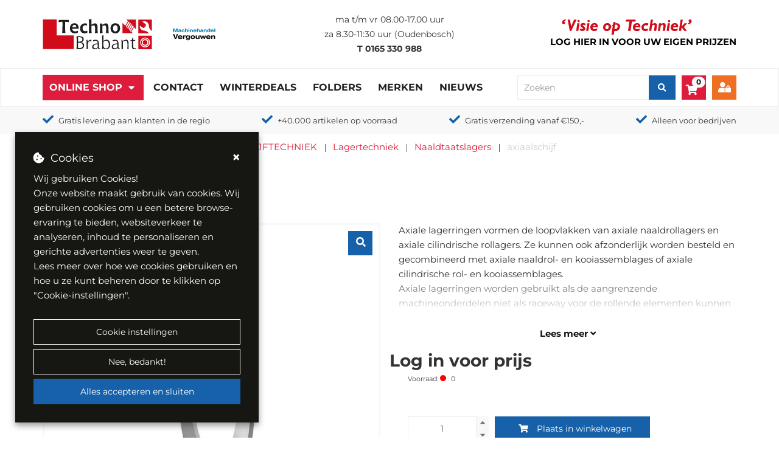

--- FILE ---
content_type: text/html; charset=utf-8
request_url: https://www.technobrabant.nl/assortiment/axiaalschijf/as3047
body_size: 66223
content:

<!DOCTYPE html>
<html lang="nl-NL">
<head>
    <style>
        [ng\:cloak],
        [ng-cloak],
        [data-ng-cloak],
        [x-ng-cloak],
        .ng-cloak,
        .x- ng-cloak {
            display: none !important;
        }
    </style>
    <base href="/" />
    <meta charset="utf-8" />
    <meta name="viewport" content="width=device-width, initial-scale=1.0">
    <title>Lager ringen voor cilindrische en naaldrol druklagers. - Techno Brabant</title>
    <meta name="title" content="Lager ringen voor cilindrische en naaldrol druklagers." />
    <meta name="description" content="Lager ringen voor cilindrische en naaldrol druklagers." />
    <meta name="keywords" content="axiaalschijf" />
            <link rel="canonical" href="https://www.technobrabant.nl/assortiment/axiaalschijf/as3047" />

        <meta property="og:url" content="https://www.technobrabant.nl/assortiment/axiaalschijf/as3047">
        <meta property="og:type" content="product">
        <meta property="og:title" content="Lager ringen voor cilindrische en naaldrol druklagers.">
        <meta property="og:description" content="Lager ringen voor cilindrische en naaldrol druklagers.">
        <meta property="og:image" content="https://www.technobrabant.nl/uploads/images/AS-axiaalschijf_47708.jpg">
        <meta name="twitter:card" content="summary_large_image">
        <meta property="twitter:domain" content="https://www.technobrabant.nl">
        <meta property="twitter:url" content="https://www.technobrabant.nl/assortiment/axiaalschijf/as3047">
        <meta name="twitter:title" content="Lager ringen voor cilindrische en naaldrol druklagers.">
        <meta name="twitter:description" content="Lager ringen voor cilindrische en naaldrol druklagers.">
        <meta name="twitter:image" content="https://www.technobrabant.nl/uploads/images/AS-axiaalschijf_47708.jpg">

    <meta name="format-detection" content="telephone=no"> 
    <link rel="preload" href="/Content/Default/Css/fontawesome.all.min.css" as="style" /> 
    <link rel="stylesheet" href="/Content/Default/Css/fontawesome.all.min.css" /> 
        <link rel="apple-touch-icon" sizes="57x57" href="/Content/Custom/images/apple-icon-57x57.png">
        <link rel="apple-touch-icon" sizes="60x60" href="/Content/Custom/images/apple-icon-60x60.png">
        <link rel="apple-touch-icon" sizes="72x72" href="/Content/Custom/images/apple-icon-72x72.png">
        <link rel="apple-touch-icon" sizes="76x76" href="/Content/Custom/images/apple-icon-76x76.png">
        <link rel="apple-touch-icon" sizes="114x114" href="/Content/Custom/images/apple-icon-114x114.png">
        <link rel="apple-touch-icon" sizes="120x120" href="/Content/Custom/images/apple-icon-120x120.png">
        <link rel="apple-touch-icon" sizes="144x144" href="/Content/Custom/images/apple-icon-144x144.png">
        <link rel="apple-touch-icon" sizes="152x152" href="/Content/Custom/images/apple-icon-152x152.png">
        <link rel="apple-touch-icon" sizes="180x180" href="/Content/Custom/images/apple-icon-180x180.png">
        <link rel="icon" type="image/png" sizes="192x192" href="/Content/Custom/images/android-icon-192x192.png">
        <link rel="icon" type="image/png" sizes="32x32" href="/Content/Custom/images/favicon-32x32.png">
        <link rel="icon" type="image/png" sizes="96x96" href="/Content/Custom/images/favicon-96x96.png">
        <link rel="icon" type="image/png" sizes="16x16" href="/Content/Custom/images/favicon-16x16.png">
        <meta name="msapplication-TileImage" content="/Content/Custom/images/ms-icon-144x144.png">
        <meta name="msapplication-TileColor" content="#ffffff">
        <meta name="theme-color" content="#ffffff">

        <meta name="Custom-Version" content="Type=Database, Instance=Custom, Version=3.29.148.3" />
        <meta name="Default-Version" content="Type=Database, Instance=Default, Version=3.29.148" />
        <meta name="Regular-Version" content="Type=SolviSoft Service (BS Autoparts), Instance=Regular, Version=1.2" />
        <meta name="Regular-Version" content="Type=SolviSoft Service (Techno Brabant), Instance=Regular, Version=1.2" />
    <link rel="preload" href="/Content/Default/Third-Party.min.css?v=3.29.148.3" as="style" />
    <link rel="stylesheet" href="/Content/Default/Third-Party.min.css?v=3.29.148.3" />
    <link rel="preload" href="/Content/Custom/Styles.min.css?v=3.29.148.3" as="style" />
    <link rel="stylesheet" href="/Content/Custom/Styles.min.css?v=3.29.148.3" />

    <script src="/Scripts/Third-Party.min.js?v=3.29.148.3" type="text/javascript" nonce="c0Jsbmx5WkhRRXFWaFJDWEw4RjA="></script>


            <script>
            // Define dataLayer and the gtag function.
            window.dataLayer = window.dataLayer || [];
            function gtag() { dataLayer.push(arguments); }

            gtag('consent', 'default', {
                'ad_storage': 'denied',
                'ad_user_data': 'denied',
                'ad_personalization': 'denied',
                'analytics_storage': 'denied',
                'functionality_storage': 'denied',
                'personalization_storage': 'denied'
            });
        </script>
        <script async src="https://www.googletagmanager.com/gtag/js?id=G-NZW21ZGMJ6"></script>
        <script>
                window.dataLayer = window.dataLayer || [];
                function gtag() { dataLayer.push(arguments); }

                gtag('js', new Date());
                gtag('config', 'G-NZW21ZGMJ6');
        </script>

    
</head>
<body id="app" ng-app="Core" ng-controller="PageLoader" ng-init="checkCulture('nl-NL'); setIdleTimerForLogout('False', '/uitloggen', 30);"
                                                      ng-application>
    
<mobile-menu id="mobile-menu" class=" hidden-md hidden-lg">
    <div class="mobile" ng-if="(environment !== 'desktop')">
        <div class="mobile-menu">
            <div class="mobile-controls">
                <div class="row">
                    <div class="col-xs-4"><button class="back-button"><i class="fa fa-chevron-left"></i></button></div>
                    <div class="col-xs-4 text-center"><h5 class="title text-center">Menu</h5></div>
                    <div class="col-xs-4"><button class="menu-toggle close-menu  pull-right" aria-label="close"> <i class="fa fa-times"></i> </button></div>
                </div>
            </div>

            



    <ul id="" class="" ng-controller="AccountManagerController" ng-init="onInit('/mijn-account')">
        
                    <li class="isActive has_child_menu">
                        <a href="/assortiment" class="dropdown-toggle">Online Shop</a>
                        <ul>
            <li>
                <a href="/assortiment/aandrijftechniek">
                    AANDRIJFTECHNIEK
                </a>
            </li>        
            <li>
                <a href="/assortiment/automotive">
                    AUTOMOTIVE
                </a>
            </li>        
            <li>
                <a href="/assortiment/bedrijfskleding">
                    BEDRIJFSKLEDING
                </a>
            </li>        
            <li>
                <a href="/assortiment/bedrijfsuitrusting">
                    BEDRIJFSUITRUSTING
                </a>
            </li>        
            <li>
                <a href="/assortiment/bevestigingsmaterialen">
                    BEVESTIGINGSMATERIALEN
                </a>
            </li>        
            <li>
                <a href="/assortiment/elektro">
                    ELEKTRO
                </a>
            </li>        
            <li>
                <a href="/assortiment/gereedschappen">
                    GEREEDSCHAPPEN
                </a>
            </li>        
            <li>
                <a href="/assortiment/handgereedschappen">
                    HANDGEREEDSCHAPPEN
                </a>
            </li>        
            <li>
                <a href="/assortiment/hijs-en-hefmiddelen">
                    HIJS- EN HEFMIDDELEN
                </a>
            </li>        
            <li>
                <a href="/assortiment/machines">
                    MACHINES
                </a>
            </li>        
            <li>
                <a href="/assortiment/pneumatiek-en-perslucht">
                    PNEUMATIEK EN PERSLUCHT
                </a>
            </li>        
            <li>
                <a href="/assortiment/reiniging-en-onderhoud">
                    REINIGING EN ONDERHOUD
                </a>
            </li>        
            <li>
                <a href="/assortiment/lastechniek">
                    LASTECHNIEK
                </a>
            </li>        
            <li>
                <a href="/assortiment/slangen-en-appendages">
                    SLANGEN EN APPENDAGES
                </a>
            </li>        
            <li>
                <a href="/assortiment/slijptechniek">
                    SLIJPTECHNIEK
                </a>
            </li>        
            <li>
                <a href="/assortiment/tooling-en-verspaning">
                    TOOLING EN VERSPANING
                </a>
            </li>        
            <li>
                <a href="/assortiment/veiligheid-en-pbm">
                    VEILIGHEID EN PBM
                </a>
            </li>        
            <li>
                <a href="/assortiment/vloeistoffen">
                    VLOEISTOFFEN
                </a>
            </li>        
            <li>
                <a href="/assortiment/outlet">
                    OUTLET
                </a>
            </li>        
</ul>

                    </li>
                        <li class=" ">
                                <a href="/contact" >Contact</a>
                        </li>
                        <li class=" ">
                                <a href="https://www.technobrabant.nl/productbundels/winterdeals" >Winterdeals</a>
                        </li>
                        <li class=" ">
                                <a href="/actiefolders" >Folders</a>
                        </li>
                        <li class=" ">
                                <a href="/onze-merken" >Merken</a>
                        </li>
                        <li class=" ">
                                <a href="/nieuws" >Nieuws</a>
                        </li>
        <li>
            <h5 class="title padding-left-10">
Account            </h5>
        </li>

                <li><a href="/inloggen">Login</a></li>
                <li><a href="/registreren" class="">Registreren</a></li>
    </ul>



        </div>
    </div>
</mobile-menu>

        <div class="header-wrapper" ng-cloak>
            

<div class="container print-logo">
    <div class="row">
        <div class="col-xs-12">
                <div class="page-text-wrapper page-text-default PageTextToolTipWrapper">
        <div class="PageTextTooltip">[Logo]</div>
        <a href="/" title="Terug naar homepagina"><img alt="Logo Tehcno Brabant B.V." src="uploads/websiteimages/logo.svg" /></a>&nbsp; &nbsp; &nbsp;&nbsp; &nbsp;<img alt="" height="101" src="/uploads/websiteimages/Homepage/vergouwen%20logo.png" width="125" />
    </div>

        </div>
    </div>
</div>

<header id="header" ng-controller="AccountManagerController" ng-init="onInit('/mijn-account')">
    
    <div class="primary-header" ng-controller="CurrencyController" ng-init="init([{&quot;ID&quot;:1,&quot;CurrencyCode&quot;:&quot;EUR&quot;,&quot;CurrencyName&quot;:&quot;Euro&quot;,&quot;CurrencySymbol&quot;:&quot;&#8364;&quot;,&quot;IsDefaultCurrency&quot;:true,&quot;IsActive&quot;:true},{&quot;ID&quot;:3,&quot;CurrencyCode&quot;:&quot;GBP&quot;,&quot;CurrencyName&quot;:&quot;Pound&quot;,&quot;CurrencySymbol&quot;:&quot;£&quot;,&quot;IsDefaultCurrency&quot;:false,&quot;IsActive&quot;:false},{&quot;ID&quot;:2,&quot;CurrencyCode&quot;:&quot;USD&quot;,&quot;CurrencyName&quot;:&quot;Dollar&quot;,&quot;CurrencySymbol&quot;:&quot;$&quot;,&quot;IsDefaultCurrency&quot;:false,&quot;IsActive&quot;:false}], null)" ng-cloak>
        <div class="container">
            <div class="row vertical-align-middle">
                <div class="col-md-4 col-xs-6">
                    <div class="logo">
                            <div class="page-text-wrapper page-text-default PageTextToolTipWrapper">
        <div class="PageTextTooltip">[Logo]</div>
        <a href="/" title="Terug naar homepagina"><img alt="Logo Tehcno Brabant B.V." src="uploads/websiteimages/logo.svg" /></a>&nbsp; &nbsp; &nbsp;&nbsp; &nbsp;<img alt="" height="101" src="/uploads/websiteimages/Homepage/vergouwen%20logo.png" width="125" />
    </div>

                    </div>
                </div>
                <div class="col-md-4" ng-if="(environment === 'desktop')">
                    <div class="header-info">
                        
                            <div class="page-text-wrapper page-text-default PageTextToolTipWrapper">
        <div class="PageTextTooltip">[Header - Openingstijden]</div>
        <p><span style="font-size:14px;">ma t/m vr 08.00-17.00 uur</span><br><span style="font-size:14px;">za 8.30-11:30 uur (Oudenbosch)</span><br><span style="font-size:14px;"><strong>T</strong>&nbsp;</span><a href="tel:0165330988"><span style="font-size:14px;"><strong>0165 330 988</strong></span></a></p>
    </div>

                    </div>
                </div>
                <div class="col-md-4  col-xs-6">
                    <div class="slogan">
                            <div class="page-text-wrapper page-text-default PageTextToolTipWrapper">
        <div class="PageTextTooltip">[Header - Slogan afbeelding]</div>
        <img src="/Uploads/websiteimages/slogan.svg" alt="Visie op techniek" />
    </div>
 
                            <a class="clickable" data-toggle="modal" data-target="#LoginModal" title="Login" ng-if="(environment !== 'mobile')">
                                    <div class="page-text-wrapper page-text-default PageTextToolTipWrapper">
        <div class="PageTextTooltip">[Header - Log in voor uw eigen prijzen]</div>
        <p _msthash="3637" _msttexthash="763269"><span style="color:#000000;"><span _msthash="3609" _msttexthash="763269">Log hier in<span _msthash="3609" _msttexthash="763269" style="color:#336699;"> </span>voor uw eigen prijzen</span></span></p>

    </div>

                            </a>

                    </div>

                                    </div>
            </div>
        </div>
    </div>
    
    
    

    <div class="secondary-header" id="popoverHeaderContainer">
        <div class="container">
            <div class="secondary-header-background">
                <div class="row vertical-align-middle">
                    <div class="col-md-8 col-lg-8 hidden-sm hidden-xs" ng-if="(environment === 'desktop')">
                        

        <ul class="nav navbar-nav">
                    <li id="assortment-menu" class="assortment-menu li-dropdown isActive ">
                        <span class=""></span>
                        <a href="/assortiment"  class="has-dropdown">Online Shop</a>
                        <dropdown-menu class="mobile-assortment-content direction-class">
    <ul>
                <li>
                    <div class="has-content-menu">
                        <a class="has-content-menu-url" href="/assortiment/aandrijftechniek">
                            AANDRIJFTECHNIEK
                        </a>
                        <dropdown-html>
                            <div class="flex-container mega-menu padding-25">
                                <div><table style="width:250px;">
	<tbody>
		<tr>
			<td><span style="color:#2980b9;">AANDRIJFTECHNIEK</span></td>
		</tr>
		<tr>
			<td>&nbsp;</td>
		</tr>
		<tr>
			<td><a href="https://www.technobrabant.nl/assortiment/aandrijftechniek/aandrijfkettingen"><strong>Aandrijfkettingen</strong></a></td>
		</tr>
		<tr>
			<td><a href="https://www.technobrabant.nl/assortiment/aandrijftechniek/aandrijfkoppelingen"><strong>Aandrijfkoppelingen</strong></a></td>
		</tr>
		<tr>
			<td><a href="https://www.technobrabant.nl/assortiment/aandrijftechniek/afdichting"><strong>Afdichting</strong></a></td>
		</tr>
		<tr>
			<td><a href="https://www.technobrabant.nl/assortiment/aandrijftechniek/asreparatie"><strong>Asreparatie</strong></a></td>
		</tr>
		<tr>
			<td><a href="https://www.technobrabant.nl/assortiment/aandrijftechniek/kettingwielen"><strong>Kettingwielen</strong></a></td>
		</tr>
		<tr>
			<td><a href="https://www.technobrabant.nl/assortiment/aandrijftechniek/lagertechniek"><strong>Lagertechniek</strong></a></td>
		</tr>
		<tr>
			<td><a href="https://www.technobrabant.nl/assortiment/aandrijftechniek/spanners"><strong>Spanners</strong></a></td>
		</tr>
		<tr>
			<td><strong><a href="https://www.technobrabant.nl/assortiment/aandrijftechniek/tandriemen">Tandriemen</a></strong></td>
		</tr>
		<tr>
			<td><a href="https://www.technobrabant.nl/assortiment/aandrijftechniek/v-snaarschijven"><strong>V-snaarschijven</strong></a></td>
		</tr>
		<tr>
			<td><a href="https://www.technobrabant.nl/assortiment/aandrijftechniek/v-snaren"><strong>V-snaren</strong></a></td>
		</tr>
	</tbody>
</table>
</div>
                            </div>
                        </dropdown-html>                        
                    </div>
                </li>                
                <li>
                    <div class="has-content-menu">
                        <a class="has-content-menu-url" href="/assortiment/automotive">
                            AUTOMOTIVE
                        </a>
                        <dropdown-html>
                            <div class="flex-container mega-menu padding-25">
                                <div><table style="width:250px;">
	<tbody>
		<tr>
			<td><span style="color:#2980b9;">AUTOMOTIVE</span></td>
		</tr>
		<tr>
			<td>&nbsp;</td>
		</tr>
		<tr>
			<td><a href="https://www.technobrabant.nl/assortiment/automotive/elektrische-installatie"><strong>Elektrische installatie</strong></a></td>
		</tr>
		<tr>
			<td><a href="https://www.technobrabant.nl/assortiment/automotive/filters"><strong>Filters</strong></a></td>
		</tr>
		<tr>
			<td><a href="https://www.technobrabant.nl/assortiment/automotive/gereedschappen"><strong>Gereedschappen</strong></a></td>
		</tr>
		<tr>
			<td><a href="https://www.technobrabant.nl/assortiment/automotive/reparatiematerialen"><strong>Reparatiematerialen</strong></a></td>
		</tr>
		<tr>
			<td><a href="https://www.technobrabant.nl/assortiment/automotive/toebehoren-en-accessoires"><strong>Toebehoren en accessoires</strong></a></td>
		</tr>
		<tr>
			<td><a href="https://www.technobrabant.nl/assortiment/automotive/veiligheid-en-signalering"><strong>Veiligheid en signalering</strong></a></td>
		</tr>
		<tr>
			<td><a href="https://www.technobrabant.nl/assortiment/automotive/verlichting"><b>Verlichting</b></a></td>
		</tr>
		<tr>
			<td><a href="https://www.technobrabant.nl/assortiment/automotive/vloeistoffen"><strong>Vloeistoffen</strong></a></td>
		</tr>
	</tbody>
</table>
</div>
                            </div>
                        </dropdown-html>                        
                    </div>
                </li>                
                <li>
                    <div class="has-content-menu">
                        <a class="has-content-menu-url" href="/assortiment/bedrijfskleding">
                            BEDRIJFSKLEDING
                        </a>
                        <dropdown-html>
                            <div class="flex-container mega-menu padding-25">
                                <div><table style="width:250px;">
	<tbody>
		<tr>
			<td><span style="color:#2980b9;">BEDRIJFSKLEDING</span></td>
		</tr>
		<tr>
			<td>&nbsp;</td>
		</tr>
		<tr>
			<td><a href="https://www.technobrabant.nl/assortiment/bedrijfskleding/kleding-accessoires"><strong>Kleding acessoires</strong></a></td>
		</tr>
		<tr>
			<td><a href="https://www.technobrabant.nl/assortiment/bedrijfskleding/onder-thermokleding"><strong>Onder-/thermokleding</strong></a></td>
		</tr>
		<tr>
			<td><a href="https://www.technobrabant.nl/assortiment/bedrijfskleding/overalls"><strong>Overall&#39;s</strong></a></td>
		</tr>
		<tr>
			<td><a href="https://www.technobrabant.nl/assortiment/bedrijfskleding/overhemden"><strong>Overhemden</strong></a></td>
		</tr>
		<tr>
			<td><a href="https://www.technobrabant.nl/assortiment/bedrijfskleding/regenkleding"><strong>Regenkleding</strong></a></td>
		</tr>
		<tr>
			<td><a href="https://www.technobrabant.nl/assortiment/bedrijfskleding/sweaters-en-fleecevesten"><strong>Sweaters en fleecevesten</strong></a></td>
		</tr>
		<tr>
			<td><a href="https://www.technobrabant.nl/assortiment/bedrijfskleding/t-shirts-en-polos"><strong>T-shirts en polo&#39;s</strong></a></td>
		</tr>
		<tr>
			<td><strong><a href="https://www.technobrabant.nl/assortiment/bedrijfskleding/veiligheidsschoenen">Veiligheidsschoenen</a></strong></td>
		</tr>
		<tr>
			<td><a href="https://www.technobrabant.nl/assortiment/bedrijfskleding/werkbroeken"><strong>Werkbroeken</strong></a></td>
		</tr>
		<tr>
			<td><a href="https://www.technobrabant.nl/assortiment/bedrijfskleding/werkjassen-en-werkvesten"><strong>Werkjassen en werkvesten</strong></a></td>
		</tr>
	</tbody>
</table>
</div>
                            </div>
                        </dropdown-html>                        
                    </div>
                </li>                
                <li>
                    <div class="has-content-menu">
                        <a class="has-content-menu-url" href="/assortiment/bedrijfsuitrusting">
                            BEDRIJFSUITRUSTING
                        </a>
                        <dropdown-html>
                            <div class="flex-container mega-menu padding-25">
                                <div><figure class="table" style="width:250px;"><table><tbody><tr><td><span style="color:#2980b9;">BEDRIJFSUITRUSTING</span></td></tr><tr><td>&nbsp;</td></tr><tr><td><a href="https://www.technobrabant.nl/assortiment/bedrijfsuitrusting/bedrijfsinrichting"><strong>Bedrijfsinrichting</strong></a></td></tr><tr><td><a href="https://www.technobrabant.nl/assortiment/bedrijfsuitrusting/intern-transport"><strong>Intern transport</strong></a></td></tr><tr><td><a href="https://www.technobrabant.nl/assortiment/bedrijfsuitrusting/kantoorartikelen"><strong>Kantoorartikelen</strong></a></td></tr><tr><td><a href="https://www.technobrabant.nl/assortiment/bedrijfsuitrusting/klimaatbeheersing"><strong>Klimaatbeheersing</strong></a></td></tr><tr><td><a href="https://www.technobrabant.nl/assortiment/bedrijfsuitrusting/klimmaterialen"><strong>Klimmaterialen</strong></a></td></tr><tr><td><a href="https://www.technobrabant.nl/assortiment/bedrijfsuitrusting/magazijn-en-werkplaats"><strong>Magazijn en werkplaats</strong></a></td></tr><tr><td><a href="https://www.technobrabant.nl/assortiment/bedrijfsuitrusting/wielen"><strong>Wielen</strong></a></td></tr></tbody></table></figure></div>
                            </div>
                        </dropdown-html>                        
                    </div>
                </li>                
                <li>
                    <div class="has-content-menu">
                        <a class="has-content-menu-url" href="/assortiment/bevestigingsmaterialen">
                            BEVESTIGINGSMATERIALEN
                        </a>
                        <dropdown-html>
                            <div class="flex-container mega-menu padding-25">
                                <div><figure class="table" style="width:250px;"><table><tbody><tr><td><span style="color:#2980b9;"><span _msthash="1840" _msttexthash="373321">BEVESTIGINGSMATERIALEN</span></span></td></tr><tr><td>&nbsp;</td></tr><tr><td><a href="https://www.technobrabant.nl/assortiment/bevestigingsmaterialen/bedieningselementen"><strong _msthash="1844" _msttexthash="78182">Bedieningselementen</strong></a></td></tr><tr><td><a href="https://www.technobrabant.nl/assortiment/bevestigingsmaterialen/blindklinkmoeren-en-nagels"><strong _msthash="1842" _msttexthash="611104">Blindklinkmoeren&nbsp;en nagels</strong></a></td></tr><tr><td><a href="https://www.technobrabant.nl/assortiment/bevestigingsmaterialen/bouten"><strong _msthash="1843" _msttexthash="451399">Bouten</strong></a></td></tr><tr><td><a href="https://www.technobrabant.nl/assortiment/bevestigingsmaterialen/houtverbindingen"><strong _msthash="1845" _msttexthash="319605">Draadstangen</strong></a></td></tr><tr><td><a href="http://technobrabant.nl/assortiment/bevestigingsmaterialen/hang-en-sluitwerk"><strong _msthash="1847" _msttexthash="259142">Hang- en sluitwerk</strong></a></td></tr><tr><td><a href="https://www.technobrabant.nl/assortiment/bevestigingsmaterialen/houtverbindingen"><strong _msthash="1845" _msttexthash="319605">Houtverbindingen</strong></a></td></tr><tr><td><a href="https://www.technobrabant.nl/assortiment/bevestigingsmaterialen/kitten-en-lijmen"><strong _msthash="1846" _msttexthash="76791">Kitten en lijmen</strong></a></td></tr><tr><td><a href="https://www.technobrabant.nl/assortiment/bevestigingsmaterialen/moeren"><strong _msthash="1846" _msttexthash="76791">Moeren</strong></a></td></tr><tr><td><a href="https://www.technobrabant.nl/assortiment/bevestigingsmaterialen/nagels-en-nieten"><strong _msthash="1847" _msttexthash="259142">Nagels en nieten</strong></a></td></tr><tr><td><a href="https://www.technobrabant.nl/assortiment/bevestigingsmaterialen/norm-en-machinedelen"><strong _msthash="1848" _msttexthash="259779">Norm- en machinedelen</strong></a></td></tr><tr><td><a href="https://www.technobrabant.nl/assortiment/bevestigingsmaterialen/ringen-en-pennen"><strong _msthash="1848" _msttexthash="259779">Ringen en pennen</strong></a></td></tr><tr><td><a href="https://www.technobrabant.nl/assortiment/bevestigingsmaterialen/schroeven"><strong _msthash="1850" _msttexthash="136240">Schroeven</strong></a></td></tr><tr><td><a href="https://www.technobrabant.nl/assortiment/bevestigingsmaterialen/spanners"><strong _msthash="1850" _msttexthash="136240">Spanners</strong></a></td></tr><tr><td><a href="https://www.technobrabant.nl/assortiment/bevestigingsmaterialen/staalkabels-en-kettingen"><strong _msthash="1852" _msttexthash="60411">Staalkabels en kettingen</strong></a></td></tr><tr><td><a href="https://www.technobrabant.nl/assortiment/bevestigingsmaterialen/tapes"><strong _msthash="1852" _msttexthash="60411">Tapes</strong></a></td></tr><tr><td><a href="https://www.technobrabant.nl/assortiment/bevestigingsmaterialen/verankeringsproducten"><strong _msthash="1853" _msttexthash="180635">Verankeringsproducten</strong></a></td></tr></tbody></table></figure></div>
                            </div>
                        </dropdown-html>                        
                    </div>
                </li>                
                <li>
                    <div class="has-content-menu">
                        <a class="has-content-menu-url" href="/assortiment/elektro">
                            ELEKTRO
                        </a>
                        <dropdown-html>
                            <div class="flex-container mega-menu padding-25">
                                <div><table style="width:250px;">
	<tbody>
		<tr>
			<td><span style="color:#2980b9;">ELEKTRO</span></td>
		</tr>
		<tr>
			<td>&nbsp;</td>
		</tr>
		<tr>
			<td><a href="https://www.technobrabant.nl/assortiment/elektro/batterijen"><strong>Batterijen</strong></a></td>
		</tr>
		<tr>
			<td><a href="https://www.technobrabant.nl/assortiment/elektro/contactmateriaal"><strong>Contactmateriaal</strong></a></td>
		</tr>
		<tr>
			<td><a href="https://www.technobrabant.nl/assortiment/elektro/groepenkasten"><strong>Groepenkasten</strong></a></td>
		</tr>
		<tr>
			<td><a href="https://www.technobrabant.nl/assortiment/elektro/industrieelmateriaal"><strong>Industrieelmateriaal</strong></a></td>
		</tr>
		<tr>
			<td><a href="https://www.technobrabant.nl/assortiment/elektro/installatiemateriaal"><strong>Installatiemateriaal</strong></a></td>
		</tr>
		<tr>
			<td><a href="https://www.technobrabant.nl/assortiment/elektro/kabelhaspels"><strong>Kabelhaspels</strong></a></td>
		</tr>
		<tr>
			<td><a href="https://www.technobrabant.nl/assortiment/elektro/kabels-en-snoeren"><strong>Kabels en snoeren</strong></a></td>
		</tr>
		<tr>
			<td><a href="https://www.technobrabant.nl/assortiment/elektro/lampen"><strong>Lampen</strong></a></td>
		</tr>
		<tr>
			<td><a href="https://www.technobrabant.nl/assortiment/elektro/schakelmateriaal"><strong>Schakelmateriaal</strong></a></td>
		</tr>
		<tr>
			<td><a href="https://www.technobrabant.nl/assortiment/elektro/schemerschakelaars"><strong>Schemerschakelaars</strong></a></td>
		</tr>
		<tr>
			<td><a href="https://www.technobrabant.nl/assortiment/elektro/verlichting"><strong>Verlichting</strong></a></td>
		</tr>
		<tr>
			<td><a href="https://www.technobrabant.nl/assortiment/elektro/zekeringen"><strong>Zekeringen</strong></a></td>
		</tr>
	</tbody>
</table>
</div>
                            </div>
                        </dropdown-html>                        
                    </div>
                </li>                
                <li>
                    <div class="has-content-menu">
                        <a class="has-content-menu-url" href="/assortiment/gereedschappen">
                            GEREEDSCHAPPEN
                        </a>
                        <dropdown-html>
                            <div class="flex-container mega-menu padding-25">
                                <div><table style="width:250px;">
	<tbody>
		<tr>
			<td><span style="color:#2980b9;"><span _msthash="1261143" _msttexthash="180180">GEREEDSCHAPPEN</span></span></td>
		</tr>
		<tr>
			<td>&nbsp;</td>
		</tr>
		<tr>
			<td><a href="https://www.technobrabant.nl/assortiment/gereedschappen/accugereedschap"><strong _msthash="10800" _msttexthash="378248">Accugereedschap</strong></a></td>
		</tr>
		<tr>
			<td><a href="https://www.technobrabant.nl/assortiment/gereedschappen/elektrisch-gereedschap"><strong _msthash="10802" _msttexthash="648557">Elektrisch gereedschap</strong></a></td>
		</tr>
		<tr>
			<td><a href="https://www.technobrabant.nl/assortiment/gereedschappen/gas-en-kruitgereedschap"><strong _msthash="1261147" _msttexthash="386867">Gas- en kruidgereedschap</strong></a></td>
		</tr>
		<tr>
			<td><a href="https://www.technobrabant.nl/assortiment/gereedschappen/gereedschapsinlays"><strong _msthash="1261147" _msttexthash="386867">Gereedschapsinlays</strong></a></td>
		</tr>
		<tr>
			<td><a href="https://www.technobrabant.nl/assortiment/gereedschappen/inspectiegereedschap"><b _msthash="10803" _msttexthash="565188">Inspectiegereedschap</b></a></td>
		</tr>
		<tr>
			<td><a href="https://www.technobrabant.nl/assortiment/gereedschappen/lasers"><b _msthash="10804" _msttexthash="77831">Lasers</b></a></td>
		</tr>
		<tr>
			<td><a href="https://www.technobrabant.nl/assortiment/gereedschappen/meetgereedschap"><b _msthash="10805" _msttexthash="379652">Meetgereedschap</b></a></td>
		</tr>
		<tr>
			<td><a href="https://www.technobrabant.nl/assortiment/gereedschappen/opbergsystemen"><b _msthash="10806" _msttexthash="265187">Opbergsystemen</b></a></td>
		</tr>
		<tr>
			<td><a href="https://www.technobrabant.nl/assortiment/gereedschappen/outdoor-gereedschap"><strong _msthash="1261152" _msttexthash="490958">Outdoor gereedschap</strong></a></td>
		</tr>
		<tr>
			<td><a href="https://www.technobrabant.nl/assortiment/gereedschappen/pneumatisch-gereedschap"><strong _msthash="10807" _msttexthash="692939">Pneumatisch gereedschap</strong></a></td>
		</tr>
		<tr>
			<td><a href="https://www.technobrabant.nl/assortiment/gereedschappen/toebehoren-gereedschappen"><strong _msthash="1261154" _msttexthash="606398">Toebehoren gereedschappen</strong></a></td>
		</tr>
	</tbody>
</table>
</div>
                            </div>
                        </dropdown-html>                        
                    </div>
                </li>                
                <li>
                    <div class="has-content-menu">
                        <a class="has-content-menu-url" href="/assortiment/handgereedschappen">
                            HANDGEREEDSCHAPPEN
                        </a>
                        <dropdown-html>
                            <div class="flex-container mega-menu padding-25">
                                <div><table style="width:250px;">
	<tbody>
		<tr>
			<td><span style="color:#2980b9;"><span _msthash="11404" _msttexthash="264602">HANDGEREEDSCHAPPEN</span></span></td>
		</tr>
		<tr>
			<td>&nbsp;</td>
		</tr>
		<tr>
			<td><a href="https://www.technobrabant.nl/assortiment/handgereedschappen/aftekengereedschap"><strong _msthash="11405" _msttexthash="485446">Aftekengereedschap</strong></a></td>
		</tr>
		<tr>
			<td><a href="https://www.technobrabant.nl/assortiment/handgereedschappen/beitels"><strong _msthash="11405" _msttexthash="94601">Beitels</strong></a></td>
		</tr>
		<tr>
			<td><a href="https://www.technobrabant.nl/assortiment/handgereedschappen/bits-en-bithouders"><strong _msthash="11406" _msttexthash="323856">Bits en bithouders</strong></a></td>
		</tr>
		<tr>
			<td><a href="https://www.technobrabant.nl/assortiment/handgereedschappen/bouwgereedschap"><strong _msthash="11407" _msttexthash="381953">Bouwgereedschap</strong></a></td>
		</tr>
		<tr>
			<td><a href="https://www.technobrabant.nl/assortiment/handgereedschappen/doppen-en-ratels"><b _msthash="11408" _msttexthash="262340">Doppen en ratels</b></a></td>
		</tr>
		<tr>
			<td><a href="https://www.technobrabant.nl/assortiment/handgereedschappen/hamers"><b _msthash="11409" _msttexthash="76765">Hamers</b></a></td>
		</tr>
		<tr>
			<td><a href="https://www.technobrabant.nl/assortiment/handgereedschappen/handzagen"><b _msthash="11410" _msttexthash="132327">Handzagen</b></a></td>
		</tr>
		<tr>
			<td><a href="https://www.technobrabant.nl/assortiment/handgereedschappen/inbus-en-torxsleutels"><b _msthash="11411" _msttexthash="461981">Inbus- en torxsleutels</b></a></td>
		</tr>
		<tr>
			<td><a href="https://www.technobrabant.nl/assortiment/handgereedschappen/kitpistolen"><strong _msthash="11412" _msttexthash="185016">Kitpistolen</strong></a></td>
		</tr>
		<tr>
			<td><a href="https://www.technobrabant.nl/assortiment/handgereedschappen/momentsleutels"><strong _msthash="11413" _msttexthash="267228">Momentsleutels</strong></a></td>
		</tr>
		<tr>
			<td><a href="https://www.technobrabant.nl/assortiment/handgereedschappen/ontbraamgereedschap"><strong _msthash="11414" _msttexthash="524290">Ontbraamgereedschap</strong></a></td>
		</tr>
		<tr>
			<td><a href="https://www.technobrabant.nl/assortiment/handgereedschappen/pijpbewerking"><strong _msthash="11415" _msttexthash="232297">Pijpbewerking</strong></a></td>
		</tr>
		<tr>
			<td><a href="https://www.technobrabant.nl/assortiment/handgereedschappen/schroevendraaiers"><strong _msthash="11416" _msttexthash="350753">Schroevendraaiers</strong></a></td>
		</tr>
		<tr>
			<td><a href="https://www.technobrabant.nl/assortiment/handgereedschappen/slaggereedschap"><strong _msthash="11417" _msttexthash="117338">Slaggereedschap</strong></a></td>
		</tr>
		<tr>
			<td><a href="https://www.technobrabant.nl/assortiment/handgereedschappen/sleutels"><strong _msthash="11417" _msttexthash="117338">Sleutels</strong></a></td>
		</tr>
		<tr>
			<td><a href="https://www.technobrabant.nl/assortiment/handgereedschappen/snijgereedschap"><strong _msthash="11418" _msttexthash="380302">Snijgereedschap</strong></a></td>
		</tr>
		<tr>
			<td><a href="https://www.technobrabant.nl/assortiment/handgereedschappen/tangen"><strong _msthash="11419" _msttexthash="75595">Tangen</strong></a></td>
		</tr>
		<tr>
			<td><a href="https://www.technobrabant.nl/assortiment/handgereedschappen/trekkers"><strong _msthash="11420" _msttexthash="116480">Trekkers</strong></a></td>
		</tr>
		<tr>
			<td><a href="https://www.technobrabant.nl/assortiment/handgereedschappen/tuingereedschap"><strong _msthash="11421" _msttexthash="381641">Tuingereedschap</strong></a></td>
		</tr>
		<tr>
			<td><a href="https://www.technobrabant.nl/assortiment/handgereedschappen/vijlen"><strong _msthash="11421" _msttexthash="381641">Vijlen</strong></a></td>
		</tr>
	</tbody>
</table>
</div>
                            </div>
                        </dropdown-html>                        
                    </div>
                </li>                
                <li>
                    <div class="has-content-menu">
                        <a class="has-content-menu-url" href="/assortiment/hijs-en-hefmiddelen">
                            HIJS- EN HEFMIDDELEN
                        </a>
                        <dropdown-html>
                            <div class="flex-container mega-menu padding-25">
                                <div><table style="width:250px;">
	<tbody>
		<tr>
			<td _msthash="32461" _msttexthash="90636"><span _msthash="1261143" _msttexthash="367783" style="color:#2980b9;">HIJS- EN HEFMIDDELEN</span></td>
		</tr>
		<tr>
			<td _msthash="32461" _msttexthash="90636">&nbsp;</td>
		</tr>
		<tr>
			<td _msthash="32461" _msttexthash="90636"><strong><a _msthash="1261162" _msttexthash="529399" href="https://www.technobrabant.nl/assortiment/hijs-en-hefmiddelen/banden-en-sjormaterialen">Banden en sjormaterialen</a></strong></td>
		</tr>
		<tr>
			<td _msthash="32462" _msttexthash="350974"><strong><a _msthash="1261165" _msttexthash="450021" href="https://www.technobrabant.nl/assortiment/hijs-en-hefmiddelen/hijs-en-hefwerktuigen">Hijs- en hefwerktuigen</a></strong></td>
		</tr>
		<tr>
			<td><strong><a _msthash="1261168" _msttexthash="496340" href="https://www.technobrabant.nl/assortiment/hijs-en-hefmiddelen/kettingwerk-en-hijsogen">Kettingwerk en hijsogen</a></strong></td>
		</tr>
		<tr>
			<td><strong><a _msthash="1261174" _msttexthash="259298" href="https://www.technobrabant.nl/assortiment/hijs-en-hefmiddelen/takels-en-lieren">Takels en lieren</a></strong></td>
		</tr>
		<tr>
			<td>&nbsp;</td>
		</tr>
		<tr>
			<td>&nbsp;</td>
		</tr>
		<tr>
			<td>&nbsp;</td>
		</tr>
		<tr>
			<td>&nbsp;</td>
		</tr>
		<tr>
			<td>&nbsp;</td>
		</tr>
		<tr>
			<td>&nbsp;</td>
		</tr>
		<tr>
			<td>&nbsp;</td>
		</tr>
		<tr>
			<td>&nbsp;</td>
		</tr>
		<tr>
			<td>&nbsp;</td>
		</tr>
		<tr>
			<td>&nbsp;</td>
		</tr>
		<tr>
			<td>&nbsp;</td>
		</tr>
		<tr>
			<td>&nbsp;</td>
		</tr>
	</tbody>
</table>
</div>
                            </div>
                        </dropdown-html>                        
                    </div>
                </li>                
                <li>
                    <div class="has-content-menu">
                        <a class="has-content-menu-url" href="/assortiment/machines">
                            MACHINES
                        </a>
                        <dropdown-html>
                            <div class="flex-container mega-menu padding-25">
                                <div><figure class="table" style="width:250px;"><table><tbody><tr><td><span style="color:#2980b9;">MACHINES</span></td></tr><tr><td>&nbsp;</td></tr><tr><td><a href="https://www.technobrabant.nl/assortiment/machines/boor-en-freesmachines"><strong>Boor- en freesmachines</strong></a></td></tr><tr><td><a href="https://www.technobrabant.nl/assortiment/machines/persen"><strong>Persen</strong></a></td></tr><tr><td><a href="https://www.technobrabant.nl/assortiment/machines/pompen"><strong>Pompen</strong></a></td></tr><tr><td><a href="https://www.technobrabant.nl/assortiment/machines/schuur-en-slijpmachines"><strong>Schuur- en slijpmachines</strong></a></td></tr><tr><td><a href="https://www.technobrabant.nl/assortiment/machines/stroomgroepen"><strong>Stroomgroepen</strong></a></td></tr><tr><td><a href="https://www.technobrabant.nl/assortiment/machines/toebehoren-machines"><strong>Toebehoren machines</strong></a></td></tr><tr><td><a href="/assortiment/machines/zaagmachines"><strong>Zaagmachines</strong></a></td></tr></tbody></table></figure></div>
                            </div>
                        </dropdown-html>                        
                    </div>
                </li>                
                <li>
                    <div class="has-content-menu">
                        <a class="has-content-menu-url" href="/assortiment/pneumatiek-en-perslucht">
                            PNEUMATIEK EN PERSLUCHT
                        </a>
                        <dropdown-html>
                            <div class="flex-container mega-menu padding-25">
                                <div><table style="width:250px;">
	<tbody>
		<tr>
			<td><span style="color:#2980b9;">PNEUMATIEK EN PERSLUCHT</span></td>
		</tr>
		<tr>
			<td>&nbsp;</td>
		</tr>
		<tr>
			<td><strong><a href="https://www.technobrabant.nl/assortiment/pneumatiek-en-perslucht/compressoren">Compressoren</a></strong></td>
		</tr>
		<tr>
			<td><strong><a href="https://www.technobrabant.nl/assortiment/pneumatiek-en-perslucht/koppelingen">Koppelingen</a></strong></td>
		</tr>
		<tr>
			<td><b><a href="https://www.technobrabant.nl/assortiment/pneumatiek-en-perslucht/luchtcilinders">Luchtcilinders</a></b></td>
		</tr>
		<tr>
			<td><b><a href="https://www.technobrabant.nl/assortiment/pneumatiek-en-perslucht/luchtverzorging">Luchtverzorging</a></b></td>
		</tr>
		<tr>
			<td><b><a href="https://www.technobrabant.nl/assortiment/pneumatiek-en-perslucht/persluchtleiding">Persluchtleiding</a></b></td>
		</tr>
		<tr>
			<td><b><a href="https://www.technobrabant.nl/assortiment/pneumatiek-en-perslucht/pneumatiekslangen">Pneumatiekslangen</a></b></td>
		</tr>
		<tr>
			<td><b><a href="https://www.technobrabant.nl/assortiment/pneumatiek-en-perslucht/snelkoppelingen">Proceskleppen</a></b></td>
		</tr>
		<tr>
			<td><b><a href="https://www.technobrabant.nl/assortiment/pneumatiek-en-perslucht/snelkoppelingen">Snelkoppelingen</a></b></td>
		</tr>
		<tr>
			<td><b><a href="https://www.technobrabant.nl/assortiment/pneumatiek-en-perslucht/vacuumproducten">Vacu&uuml;mproducten</a></b></td>
		</tr>
		<tr>
			<td><strong><a href="https://www.technobrabant.nl/assortiment/pneumatiek-en-perslucht/ventielen">Ventielen</a></strong></td>
		</tr>
	</tbody>
</table>
</div>
                            </div>
                        </dropdown-html>                        
                    </div>
                </li>                
                <li>
                    <div class="has-content-menu">
                        <a class="has-content-menu-url" href="/assortiment/reiniging-en-onderhoud">
                            REINIGING EN ONDERHOUD
                        </a>
                        <dropdown-html>
                            <div class="flex-container mega-menu padding-25">
                                <div><table style="width:250px;">
	<tbody>
		<tr>
			<td><span style="color:#2980b9;">REINIGING EN ONDERHOUD</span></td>
		</tr>
		<tr>
			<td>&nbsp;</td>
		</tr>
		<tr>
			<td><strong><a href="https://www.technobrabant.nl/assortiment/reiniging-en-onderhoud/hogedrukreinigers">Hogedrukreinigers</a></strong></td>
		</tr>
		<tr>
			<td><strong><a href="https://www.technobrabant.nl/assortiment/reiniging-en-onderhoud/onderhoud-en-smeertechniek">Onderhoud en smeertechniek</a></strong></td>
		</tr>
		<tr>
			<td><strong><a href="https://www.technobrabant.nl/assortiment/reiniging-en-onderhoud/poetsdoeken-en-papier">Poetsdoeken en papier</a></strong></td>
		</tr>
		<tr>
			<td><strong><a href="https://www.technobrabant.nl/assortiment/reiniging-en-onderhoud/reinigingsgereedschap">Reinigingsgereedschap</a></strong></td>
		</tr>
		<tr>
			<td><b><a href="https://www.technobrabant.nl/assortiment/reiniging-en-onderhoud/reinigingsmiddelen">Reinigingsmiddelen</a></b></td>
		</tr>
		<tr>
			<td><b><a href="https://www.technobrabant.nl/assortiment/reiniging-en-onderhoud/verf-en-verfbenodigdheden">Verf en verfbenodigdheden</a></b></td>
		</tr>
		<tr>
			<td><b><a href="https://www.technobrabant.nl/assortiment/reiniging-en-onderhoud/vloerreinigers">Vloerreinigers</a></b></td>
		</tr>
		<tr>
			<td><b><a href="https://www.technobrabant.nl/assortiment/reiniging-en-onderhoud/wassystemen">Wassystemen</a></b></td>
		</tr>
	</tbody>
</table>
</div>
                            </div>
                        </dropdown-html>                        
                    </div>
                </li>                
                <li>
                    <div class="has-content-menu">
                        <a class="has-content-menu-url" href="/assortiment/lastechniek">
                            LASTECHNIEK
                        </a>
                        <dropdown-html>
                            <div class="flex-container mega-menu padding-25">
                                <div><figure class="table" style="width:250px;"><table><tbody><tr><td><span style="color:#2980b9;">LASTECHNIEK</span></td></tr><tr><td>&nbsp;</td></tr><tr><td><a href="https://www.technobrabant.nl/assortiment/lastechniek/autogeen-apparatuur"><strong>Autogeen apparatuur</strong></a></td></tr><tr><td><a href="https://www.technobrabant.nl/assortiment/lastechniek/lashelmen-en-kappen"><strong>Lashelmen</strong></a></td></tr><tr><td><a href="/assortiment/lastechniek/lasmachines"><strong>Lasmachines</strong></a></td></tr><tr><td><a href="/assortiment/lastechniek/lastoebehoren"><strong>Lastoebehoren</strong></a></td></tr><tr><td><a href="/assortiment/lastechniek/lastoortsen"><strong>Lastoortsen</strong></a></td></tr><tr><td><a href="/assortiment/lastechniek/lasveiligheid"><strong>Lasveiligheid</strong></a></td></tr><tr><td><a href="/assortiment/lastechniek/mapp-en-propaan-apparatuur"><strong>Mapp en propaanapparatuur</strong></a></td></tr><tr><td><a href="/assortiment/lastechniek/messing-aansluitmateriaal"><strong>Messing aansluitmateriaal</strong></a></td></tr><tr><td><a href="/assortiment/lastechniek/snijmondstukken"><strong>Snijmondstukken</strong></a></td></tr><tr><td><a href="/assortiment/lastechniek/solderen"><strong>Solderen</strong></a></td></tr><tr><td><a href="/assortiment/lastechniek/toevoegmaterialen"><strong>Toevoegmaterialen</strong></a></td></tr><tr><td><a href="/assortiment/lastechniek/vlamdovers-en-snelkoppelingen"><strong>Vlamdovers en snelkoppelingen</strong></a></td></tr></tbody></table></figure></div>
                            </div>
                        </dropdown-html>                        
                    </div>
                </li>                
                <li>
                    <div class="has-content-menu">
                        <a class="has-content-menu-url" href="/assortiment/slangen-en-appendages">
                            SLANGEN EN APPENDAGES
                        </a>
                        <dropdown-html>
                            <div class="flex-container mega-menu padding-25">
                                <div><table style="width:250px;">
	<tbody>
		<tr>
			<td><span _msthash="1261143" _msttexthash="289198" style="color:#2980b9;">SLANGEN EN APPENDAGES</span></td>
		</tr>
		<tr>
			<td>&nbsp;</td>
		</tr>
		<tr>
			<td><strong><a _msthash="1261144" _msttexthash="161265" href="https://www.technobrabant.nl/assortiment/slangen-en-appendages/afsluiters">Afsluiters</a></strong></td>
		</tr>
		<tr>
			<td><strong><a _msthash="1261145" _msttexthash="94315" href="https://www.technobrabant.nl/assortiment/slangen-en-appendages/beugels">Beugels</a></strong></td>
		</tr>
		<tr>
			<td><strong><a _msthash="1261146" _msttexthash="95511" href="https://www.technobrabant.nl/assortiment/slangen-en-appendages/flenzen">Flenzen</a></strong></td>
		</tr>
		<tr>
			<td><b><a _msthash="1261150" _msttexthash="132119" href="https://www.technobrabant.nl/assortiment/slangen-en-appendages/hydrauliek">Hydrauliek</a></b></td>
		</tr>
		<tr>
			<td><b><a _msthash="1261149" _msttexthash="533156" href="/assortiment/slangen-en-appendages/koppelingen-fittingen">Koppelingen en fittingen</a></b></td>
		</tr>
		<tr>
			<td><b><a _msthash="1261150" _msttexthash="132119" href="/assortiment/slangen-en-appendages/leidingen">Leidingen</a></b></td>
		</tr>
		<tr>
			<td><b><a _msthash="1261151" _msttexthash="159874" href="/assortiment/slangen-en-appendages/manometers">Manometers</a></b></td>
		</tr>
		<tr>
			<td><strong><a _msthash="1261153" _msttexthash="93509" href="/assortiment/slangen-en-appendages/slangen">Slangen</a></strong></td>
		</tr>
		<tr>
			<td><strong><a _msthash="38931" _msttexthash="206336" href="https://www.technobrabant.nl/assortiment/slangen-en-appendages/slanghaspels">Slanghaspels</a></strong></td>
		</tr>
		<tr>
			<td><strong><a _msthash="1261154" _msttexthash="204477" href="/assortiment/slangen-en-appendages/slangklemmen">Slangklemmen</a></strong></td>
		</tr>
	</tbody>
</table>
</div>
                            </div>
                        </dropdown-html>                        
                    </div>
                </li>                
                <li>
                    <div class="has-content-menu">
                        <a class="has-content-menu-url" href="/assortiment/slijptechniek">
                            SLIJPTECHNIEK
                        </a>
                        <dropdown-html>
                            <div class="flex-container mega-menu padding-25">
                                <div><table style="width:250px;">
	<tbody>
		<tr>
			<td><span style="color:#2980b9;">SLIJPTECHNIEK</span></td>
		</tr>
		<tr>
			<td>&nbsp;</td>
		</tr>
		<tr>
			<td><a href="https://www.technobrabant.nl/assortiment/slijptechniek"><strong>Fijnslijpen en polijsten</strong></a></td>
		</tr>
		<tr>
			<td><strong><a href="https://www.technobrabant.nl/assortiment/slijptechniek/schuren">Schuren</a></strong></td>
		</tr>
		<tr>
			<td><strong><a href="https://www.technobrabant.nl/assortiment/slijptechniek/slijpen">Slijpen</a></strong></td>
		</tr>
		<tr>
			<td><b><a href="/assortiment/slijptechniek/slijpstenen">Slijpstenen</a></b></td>
		</tr>
		<tr>
			<td><b><a href="/assortiment/slijptechniek/technische-borstels">Technische borstels</a></b></td>
		</tr>
	</tbody>
</table>
</div>
                            </div>
                        </dropdown-html>                        
                    </div>
                </li>                
                <li>
                    <div class="has-content-menu">
                        <a class="has-content-menu-url" href="/assortiment/tooling-en-verspaning">
                            TOOLING EN VERSPANING
                        </a>
                        <dropdown-html>
                            <div class="flex-container mega-menu padding-25">
                                <div><figure class="table" style="width:250px;"><table><tbody><tr><td><span style="color:#2980b9;"><span _msthash="13458" _msttexthash="148642">TOOLING EN VERSPANING</span></span></td></tr><tr><td>&nbsp;</td></tr><tr><td><a href="https://www.technobrabant.nl/assortiment/tooling-en-verspaning/cirkelzagen" _msthash="13459" _msttexthash="179231"><strong>Cirkelzagen</strong></a></td></tr><tr><td><a href="https://www.technobrabant.nl/assortiment/tooling-en-verspaning/decoupeerzaagbladen" _msthash="13460" _msttexthash="485836"><strong>Decoupeerzaagbladen</strong></a></td></tr><tr><td><a href="https://www.technobrabant.nl/assortiment/tooling-en-verspaning/diamantgereedschap" _msthash="13460" _msttexthash="485836"><strong>Diamantgereedschap</strong></a></td></tr><tr><td><a href="https://www.technobrabant.nl/assortiment/tooling-en-verspaning/draadsnijgereedschap" _msthash="13461" _msttexthash="718523"><strong>Draadsnijgereedschap</strong></a></td></tr><tr><td><a href="https://www.technobrabant.nl/assortiment/tooling-en-verspaning/draaien" _msthash="13462" _msttexthash="91364"><strong>Draaien</strong></a></td></tr><tr><td><a href="https://www.technobrabant.nl/assortiment/tooling-en-verspaning/frezen-en-brootsen" _msthash="13463" _msttexthash="77506"><strong>Frezen en brootsen</strong></a></td></tr><tr><td><a href="https://www.technobrabant.nl/assortiment/tooling-en-verspaning/houtboren" _msthash="13465" _msttexthash="487305"><strong>Houtboren</strong></a></td></tr><tr><td><a href="https://www.technobrabant.nl/assortiment/tooling-en-verspaning/metaalboren" _msthash="13468" _msttexthash="178724"><strong>Metaalboren</strong></a></td></tr><tr><td><a href="https://www.technobrabant.nl/assortiment/tooling-en-verspaning/opspangereedschap" _msthash="13469" _msttexthash="346398"><strong>Opspangereedschap</strong></a></td></tr><tr><td><a href="https://www.technobrabant.nl/assortiment/tooling-en-verspaning/reciprozaagbladen" _msthash="13470" _msttexthash="282217"><strong>Reciprozaagbladen</strong></a></td></tr><tr><td><a href="https://www.technobrabant.nl/assortiment/tooling-en-verspaning/ruimers" _msthash="13470" _msttexthash="282217"><strong>Ruimers</strong></a></td></tr><tr><td><a href="https://www.technobrabant.nl/assortiment/tooling-en-verspaning/steen-en-betonboren" _msthash="13471" _msttexthash="681694"><strong>Steen- en betonboren</strong></a></td></tr><tr><td><a href="https://www.technobrabant.nl/assortiment/tooling-en-verspaning/wisselplaten" _msthash="13467" _msttexthash="77519"><strong>Wisselplaten</strong></a></td></tr><tr><td><a href="https://www.technobrabant.nl/assortiment/tooling-en-verspaning/zagen" _msthash="13473" _msttexthash="59189"><strong>Zagen</strong></a></td></tr></tbody></table></figure></div>
                            </div>
                        </dropdown-html>                        
                    </div>
                </li>                
                <li>
                    <div class="has-content-menu">
                        <a class="has-content-menu-url" href="/assortiment/veiligheid-en-pbm">
                            VEILIGHEID EN PBM
                        </a>
                        <dropdown-html>
                            <div class="flex-container mega-menu padding-25">
                                <div><table style="width:250px;">
	<tbody>
		<tr>
			<td><span style="color:#2980b9;">VEILIGHEID EN PBM</span></td>
		</tr>
		<tr>
			<td>&nbsp;</td>
		</tr>
		<tr>
			<td><strong><a href="https://www.technobrabant.nl/assortiment/veiligheid-en-pbm/adembescherming">Adembescherming</a></strong></td>
		</tr>
		<tr>
			<td><strong><a href="https://www.technobrabant.nl/assortiment/veiligheid-en-pbm/gehoorbescherming">Gehoorbescherming</a></strong></td>
		</tr>
		<tr>
			<td><strong><a href="https://www.technobrabant.nl/assortiment/veiligheid-en-pbm/handbescherming">Handbescherming</a></strong></td>
		</tr>
		<tr>
			<td><b><a href="/assortiment/veiligheid-en-pbm/hoofdbescherming">Hoofdbescherming</a></b></td>
		</tr>
		<tr>
			<td><b><a href="/assortiment/veiligheid-en-pbm/oog-en-gelaatsbescherming">Oog- en gelaatsbescherming</a></b></td>
		</tr>
		<tr>
			<td><b><a href="https://www.technobrabant.nl/assortiment/veiligheid-en-pbm/preventie-en-brandbeveiliging">Preventie en brandbeveiliging</a></b></td>
		</tr>
		<tr>
			<td><strong><a href="/assortiment/veiligheid-en-pbm/valbeveiliging">Valbeveiliging</a></strong></td>
		</tr>
	</tbody>
</table>
</div>
                            </div>
                        </dropdown-html>                        
                    </div>
                </li>                
                <li>
                    <div class="has-content-menu">
                        <a class="has-content-menu-url" href="/assortiment/vloeistoffen">
                            VLOEISTOFFEN
                        </a>
                        <dropdown-html>
                            <div class="flex-container mega-menu padding-25">
                                <div><table style="width:250px;">
	<tbody>
		<tr>
			<td><span style="color:#2980b9;">VLOEISTOFFEN</span></td>
		</tr>
		<tr>
			<td>&nbsp;</td>
		</tr>
		<tr>
			<td><strong><a href="https://www.technobrabant.nl/assortiment/vloeistoffen/afdichten">Afdichten</a></strong></td>
		</tr>
		<tr>
			<td><strong><a href="https://www.technobrabant.nl/assortiment/vloeistoffen/lijmen">Lijmen</a></strong></td>
		</tr>
		<tr>
			<td><strong><a href="https://www.technobrabant.nl/assortiment/vloeistoffen/monteren">Monteren</a></strong></td>
		</tr>
		<tr>
			<td><b><a href="/assortiment/vloeistoffen/reinigen-en-beschermen">Reinigen en beschermen</a></b></td>
		</tr>
		<tr>
			<td><b><a href="/assortiment/vloeistoffen/repareren">Repareren</a></b></td>
		</tr>
		<tr>
			<td><b><a href="/assortiment/vloeistoffen/smeren">Smeren</a></b></td>
		</tr>
		<tr>
			<td><b><a href="/assortiment/vloeistoffen/technische-sprays-en-vetten">Technische sprays en vetten</a></b></td>
		</tr>
	</tbody>
</table>
</div>
                            </div>
                        </dropdown-html>                        
                    </div>
                </li>                
                    <li>
                        <div>
                            <a href="/assortiment/outlet">
                                OUTLET
                            </a>
                        </div>
                    </li>
    </ul>
</dropdown-menu>
                    </li>
                    <li class=" ">
                    <a href="/contact"  class="">Contact</a>
                                            </li>
                    <li class=" ">
                    <a href="https://www.technobrabant.nl/productbundels/winterdeals"  class="">Winterdeals</a>
                                            </li>
                    <li class=" ">
                    <a href="/actiefolders"  class="">Folders</a>
                                            </li>
                    <li class=" ">
                    <a href="/onze-merken"  class="">Merken</a>
                                            </li>
                    <li class=" ">
                    <a href="/nieuws"  class="">Nieuws</a>
                                            </li>
        </ul>

                    </div>
                    <div class=" col-lg-4 col-md-4 col-xs-12">
                        
                        <div class="flexbox">
                            <div ng-if="(environment !== 'desktop')">
                                <button class="fa fa-bars menu-toggle" ng-toggle-mobile-menu></button>
                            </div>

                            <div class="flex-search">
                                <form id="searchform" name="searchform" ng-submit="submit('/zoeken', false)" class="primary-searchbox searchform" ng-controller="SearchController" ng-init="getSearchTypes('/zoeken', 'SearchMethod' , 'External')" ng-cloak>
    <input ng-hide="autocomplete.searchTypeOptions.length > 1"
           type="search"
           name="query"
           class="form-control search-query"
           placeholder="Zoeken"
           autocomplete="off"
           minlength="3"
           required
           ng-model="autocomplete.query"
           ng-model-options="{ debounce: 200 }"
           ng-change="getAutoCompleteResults()"
           ng-keydown="selection($event)"
           ng-cloak />
    
    <div class="search-with-option" ng-if="autocomplete.searchTypeOptions.length > 1" ng-cloak>
        <input ng-if="autocomplete.searchTypeOptions.length > 1"
               type="text"
               name="query"
               class="form-control search-query"
               placeholder="Zoeken"
               autocomplete="off"
               minlength="3"
               required
               ng-model="autocomplete.query"
               ng-model-options="{ debounce: 200 }"
               ng-change="getSearchResults()"
               ng-keydown="selection($event)"
               ng-cloak />
        <select class="form-control" ng-model="autocomplete.searchType" ng-if="autocomplete.searchTypeOptions.length > 1"
                ng-options="option.Value as option.Text for option in autocomplete.searchTypeOptions" ng-cloak>
        </select>
    </div>
    <button aria-label="Zoeken"><i ng-hide="autocomplete.isLoading" class="fa fa-search" ng-cloak></i><i ng-show="autocomplete.isLoading" class="fa fa-spinner fa-spin" ng-cloak></i></button>
    <autocomplete-results ng-show="autocomplete.showResults" class="autocomplete-search-result" ng-cloak></autocomplete-results>
</form>

                            </div>

                            
                                    <div>
                                        <div id="popoverContainer" class="cart-wrapper text-right popover-container" ng-cloak>
                                            <i ng-if="CartController.isLoading" class="fa fa-spinner fa-spin"></i>
                                            <div ng-if="!CartController.isLoading" class="shopping-cart" ng-controller="CartController" ng-cloak>
                                                <a href="/winkelwagen" id="basket-hover">
                                                    <i class="fa fa-shopping-cart" aria-hidden="true" ></i>
                                                    <span class="badge basket-items-count"  ng-cloak>{{basket.basketItemCount}}</span>
                                                    <span class="hover-toggle"></span>
                                                </a>
                                                


<shopping-cart ng-cloak class="text-left hidden-xs" id="shoppingcart" ng-if="(environment === 'desktop')" ng-show="basket.items.length > 0">
    <div class="row">
        <div class="col-md-12">
            <div class="row">
                <h3> <span class="fa fa-shopping-cart"></span> Winkelwagen</h3>
            </div>

        </div>
    </div>

    <!-- Normal items -->
    <shopping-cart-item ng-repeat="item in filterBasketItemType(basket.items, [null, 'Configuration', 'OptionItem']) | limitTo: basket.limit" ng-cloak>
        <div class="row vertical-align-middle">
            <div class="col-md-2 col-xs-2 text-right">
                <i class="fa fa-link" ng-if="item.IsLocked" aria-hidden="true"></i>
                <button ng-cloak class="btn-delete btn-sm shoppingcart-delete" tooltip
                        data-toggle="tooltip"
                        data-placement="top"
                        title="Verwijderen"
                        ng-click="removeItem()"
                        ng-show="!item.IsLocked">
                    <i class="fa fa-trash-alt"></i>
                </button>
            </div>
            <div class="col-md-5 col-xs-5">
                <a ng-href="{{item.Link}}" title="{{item.Description}}" ng-cloak>
                    {{item.Description | maxLength: 50}}
                    <span ng-if="item.LotNumber || item.IsNewLot">({{item.PackSize}} {{item.PackSizeUOMType.Description}})</span>
                </a>
                <div ng-if="item.LotNumber">
                    <small>
                        Partijnummer:
                        <span>
                            {{item.LotNumber}}
                        </span>
                    </small>
                </div>
                <div ng-if="item.VariationX">
                    <small>
                        {{item.ItemVariation.TitleX.length > 0 ? item.ItemVariation.TitleX : ItemVariationX}}:
                        <span>
                            {{item.ItemVariation.DescriptionX.length > 0 ? item.ItemVariation.DescriptionX : item.VariationX}}
                        </span>
                        <span ng-if="item.VariationY">
                            <small>
                                {{item.ItemVariation.TitleY.length > 0 ? item.ItemVariation.TitleY : ItemVariationY}}:
                            </small>
                            {{item.ItemVariation.DescriptionY.length > 0 ? item.ItemVariation.DescriptionY : item.VariationY}}
                        </span>
                    </small>
                </div>
            </div>
            <div class="col-md-2 col-xs-2 pt-serif text-right">
                <span ng-cloak>{{item.Quantity}}x</span>
            </div>
            <div class="col-md-3 col-xs-3 pt-serif text-right">
                        <strong>Log in voor prijs</strong>
            </div>
        </div>
    </shopping-cart-item>

    <!-- Free items -->
    <shopping-cart-item ng-repeat="item in filterBasketItemType(basket.items, 'FreeItem') | limitTo: basket.limit" ng-cloak>
        <div class="row vertical-align-middle">
            <div class="col-md-2 col-xs-2 text-right">
            </div>
            <div class="col-md-5 col-xs-5">
                <a ng-href="{{item.Link}}" title="{{item.Description}}" ng-cloak>{{item.Description | maxLength: 50}}</a>
            </div>
            <div class="col-md-2 col-xs-2 pt-serif text-right">
                <span ng-cloak>{{item.Quantity}}</span>
            </div>
            <div class="col-md-3 col-xs-3 pt-serif text-right">
                        <strong><item-price-label ng-cloak price="0" currency="&#8364;" force-price="true"></item-price-label></strong>
            </div>
        </div>
    </shopping-cart-item>

    <!-- Voucher items -->
    <shopping-cart-item ng-repeat="item in filterBasketItemType(basket.items, 'Voucher_') | limitTo: basket.limit" ng-cloak>
        <div class="row vertical-align-middle">
            <div class="col-md-2 col-xs-2 text-right">
                <i class="fa fa-link" ng-if="item.IsLocked" aria-hidden="true"></i>
                <button ng-cloak class="btn-delete btn-sm shoppingcart-delete" tooltip
                        data-toggle="tooltip"
                        data-placement="top"
                        title="Verwijderen"
                        ng-click="removeItem()"
                        ng-show="!item.IsLocked">
                    <i class="fa fa-trash-alt"></i>
                </button>
            </div>
            <div class="col-md-5 col-xs-5">
                <span>Vouchercode:  {{item.Description | maxLength: 22}}</span>
            </div>
            <div class="col-md-2 col-xs-2 pt-serif text-right">
            </div>
            <div class="col-md-3 col-xs-3 pt-serif text-right">
            </div>
        </div>
    </shopping-cart-item>

    <!-- Cost items -->
    <shopping-cart-item ng-repeat="item in filterBasketItemType(basket.items, 'Cost') | limitTo: basket.limit" ng-cloak>
        <div class="row vertical-align-middle">
            <div class="col-md-2 col-xs-2 text-right">
            </div>
            <div class="col-md-6 col-xs-6">
                <span>{{item.Description | maxLength: 50}}</span>
            </div>
            <div class="col-md-4 col-xs-4 pt-serif text-right">
                        <strong>Log in voor prijs</strong>
            </div>
        </div>
    </shopping-cart-item>

    <!-- Payment items -->
    <shopping-cart-item ng-repeat="item in filterBasketItemType(basket.items, 'Payment') | limitTo: basket.limit" ng-cloak>
        <div class="row vertical-align-middle">
            <div class="col-md-2 col-xs-2 text-right">
            </div>
            <div class="col-md-6 col-xs-6">
                <span>{{item.Description | maxLength: 50}}</span>
            </div>
            <div class="col-md-4 col-xs-4 pt-serif text-right">
                        <strong>Log in voor prijs</strong>
            </div>
        </div>
    </shopping-cart-item>
    <hr />
    <shopping-cart-show-more ng-if="basket.items.length > 5">
        <div class="row">
            <div class="col-xs-12">
                <a href="/winkelwagen" role="button">
                    <small class="show-more" ng-if="basket.limit === 5"><strong>Laat alle artikelen zien</strong></small>
                </a>
            </div>
        </div>
    </shopping-cart-show-more>
    <shopping-cart-buttons>
        <div class="row">
            <div class="col-md-12">
                <a href="/winkelwagen" role="button" class="btn btn-primary btn-block shoppingcart-order">
                    Bestellen
                    <i class="fa fa-angle-right"></i>
                </a>
            </div>
        </div>
    </shopping-cart-buttons>
</shopping-cart>

<div class="new-basket-item-popover" ng-if="basket.latestItemAddedToBasket" ng-class="{'animated fadeInDown': basket.latestItemAddedToBasket, 'animated fadeOutUp': !basket.latestItemAddedToBasket}" offset-top="80px" ng-cloak>
    <div class="popover-header">
        <i class="fa fa-check" aria-hidden="true"></i> In winkelwagen
    </div>
    <div class="popover-body">
        <div class="item-image">
            <img src="" ng-src="{{basket.latestItemAddedToBasket.ImageUrl.Small}}" alt="{{basket.latestItemAddedToBasket.Description}}" loading="lazy" onerror="this.src = '/uploads/images/noimage_small.jpg'" ng-cloak />
        </div>
        <div class="item-description">
            <a ng-href="{{basket.latestItemAddedToBasket.Link}}" title="{{basket.latestItemAddedToBasket.Description}}" ng-cloak><strong>"{{basket.latestItemAddedToBasket.Description | maxLength: 35}}"</strong></a>
            <p><small>Op dit moment heeft u {{basket.latestItemAddedToBasket.TotalBasketQuantity ? basket.latestItemAddedToBasket.TotalBasketQuantity : basket.latestItemAddedToBasket.Quantity}} item(s) van dit product in uw winkelwagen.</small></p> 
        </div>
    </div>
    <div class="popover-footer">
        <hr />
        <a href="/winkelwagen" class="btn btn-primary btn-block addedtobasketpopup-order" role="button">Naar de winkelwagen <i class="fa fa-shopping-cart" aria-hidden="true"></i></a>

    </div>
</div>


                                            </div>
                                        </div>
                                    </div>
                                                                <div>
                                        <button class="login-button" data-toggle="modal" data-target="#LoginModal">
                                            <i class="fas fa-user-lock"></i>
                                        </button>
                                    </div>
                            </div>
                    </div>
                </div>
            </div>
        </div>
    </div>
    
    


    <div class="usp-slider-wrapper">
        <div class="container padding-top-10 padding-bottom-10">
            <div class="row">
                <div class="col-xs-12">
                    <div class="flex-container justify-content-space-between" ng-if="environment === 'desktop'">
                        <div class="usp flex-grow">
                            <i class="fas fa-check"></i> <a href="https://www.technobrabant.nl/bezorgdienst-en-afhaalbalie/">Gratis levering aan klanten in de regio</a>
                        </div>
                        <div class="usp flex-grow">
                            <i class="fas fa-check"></i> <a href="https://www.technobrabant.nl/assortiment">+40.000 artikelen op voorraad</a>
                        </div>
                        <div class="usp flex-grow">
                            <i class="fas fa-check"></i> <p>Gratis verzending vanaf €150,-</p>
                        </div>
                        <div class="usp flex-grow">
                            <i class="fas fa-check"></i> Alleen voor bedrijven
                        </div>
                    </div>
                    <div id="usp-caroussel" class="carousel slide" data-ride="carousel" data-interval="10000" ng-if="environment !== 'desktop'">
                        <div class="carousel-inner">
                                <div class="item usp active">
                                    <span class="text-wrap-one-line"><i class="fas fa-check"></i> <a href="https://www.technobrabant.nl/bezorgdienst-en-afhaalbalie/">Gratis levering aan klanten in de regio</a></span>
                                </div>
                                <div class="item usp ">
                                    <span class="text-wrap-one-line"><i class="fas fa-check"></i> <a href="https://www.technobrabant.nl/assortiment">+40.000 artikelen op voorraad</a></span>
                                </div>
                                <div class="item usp ">
                                    <span class="text-wrap-one-line"><i class="fas fa-check"></i> <p>Gratis verzending vanaf €150,-</p></span>
                                </div>
                                <div class="item usp ">
                                    <span class="text-wrap-one-line"><i class="fas fa-check"></i> Alleen voor bedrijven</span>
                                </div>
                        </div>
                    </div>
                </div>
            </div>
        </div>
    </div>

</header>


        </div>
        <main role="main" ng-cloak>
        <div class="darken-background"></div>
        







    <div id="breadcrumb">
        <div class="container">
            <ol itemscope="" itemtype="http://schema.org/BreadcrumbList">
                <li itemprop="itemListElement" itemscope="" itemtype="http://schema.org/ListItem">
                    <a itemprop="item" href="/home">
                        <span itemprop="name">Techno Brabant B.V.</span></a>
                    <meta itemprop="position" content="1">
                </li>

                    <li itemprop="itemListElement" itemscope="" itemtype="http://schema.org/ListItem">
                        <a itemprop="item" href="/assortiment"><span itemprop="name">Online Shop</span></a>

                        <meta itemprop="position" content="2">
                    </li>
                    <li itemprop="itemListElement" itemscope="" itemtype="http://schema.org/ListItem">
                        <a itemprop="item" href="/assortiment/aandrijftechniek"><span itemprop="name">AANDRIJFTECHNIEK</span></a>

                        <meta itemprop="position" content="3">
                    </li>
                    <li itemprop="itemListElement" itemscope="" itemtype="http://schema.org/ListItem">
                        <a itemprop="item" href="/assortiment/aandrijftechniek/lagertechniek"><span itemprop="name">Lagertechniek</span></a>

                        <meta itemprop="position" content="4">
                    </li>
                    <li itemprop="itemListElement" itemscope="" itemtype="http://schema.org/ListItem">
                        <a itemprop="item" href="/assortiment/aandrijftechniek/lagertechniek/naaldtaatslagers"><span itemprop="name">Naaldtaatslagers</span></a>

                        <meta itemprop="position" content="5">
                    </li>
                    <li itemprop="itemListElement" itemscope="" itemtype="http://schema.org/ListItem">
                        <a itemprop="item" href="/assortiment/axiaalschijf/as3047"><span itemprop="name">axiaalschijf</span></a>

                        <meta itemprop="position" content="6">
                    </li>
</ol>
        </div>
    </div>


<section class="content-row">
    <div class="container" id="product-details" ng-controller="ItemController" ng-init="setItem({&quot;BrandImageUrl&quot;:null,&quot;Creator&quot;:null,&quot;DateCreated&quot;:&quot;0001-01-01T00:00:00&quot;,&quot;DateEffective&quot;:&quot;0001-01-01T00:00:00&quot;,&quot;DateModified&quot;:&quot;0001-01-01T00:00:00&quot;,&quot;DateTerminated&quot;:&quot;0001-01-01T00:00:00&quot;,&quot;DeliveryTime&quot;:null,&quot;DeliveryTimeID&quot;:0,&quot;DeliveryTimeInDays&quot;:0,&quot;DeliveryTimeText&quot;:null,&quot;DestinationID&quot;:0,&quot;DestinationList&quot;:null,&quot;GroupMaxQuantity&quot;:null,&quot;GroupMinQuantity&quot;:null,&quot;IsItemCheckTrue&quot;:0,&quot;IsOverrideProtected&quot;:false,&quot;IsPrimaryProduct&quot;:null,&quot;ItemRelationType&quot;:null,&quot;ItemRelationTypeID&quot;:0,&quot;ItemStatus&quot;:null,&quot;LanguageID&quot;:0,&quot;Modifier&quot;:null,&quot;OEM&quot;:null,&quot;PriceInclusiveExclusive&quot;:null,&quot;PriceTable&quot;:0,&quot;RelationItems&quot;:null,&quot;RobotsFollowAllowed&quot;:false,&quot;SpecificationGroup&quot;:null,&quot;StackOrder&quot;:0,&quot;IsOrderItemCommentActive&quot;:null,&quot;Bundles&quot;:[],&quot;CurrencySymbol&quot;:null,&quot;CustomerUnitPrice&quot;:0.0,&quot;DefaultUnitPrice&quot;:0.0,&quot;DiscountPercentage&quot;:0.0,&quot;ID&quot;:705,&quot;ItemBrandDescription&quot;:&quot;INA&quot;,&quot;ItemBrandID&quot;:29,&quot;ItemGroupID&quot;:1944,&quot;ItemGroupName&quot;:&quot;Naaldtaatslagers&quot;,&quot;ItemStock&quot;:null,&quot;ItemTypeID&quot;:0,&quot;Link&quot;:&quot;/assortiment/axiaalschijf/as3047&quot;,&quot;OrderQuantity&quot;:0.0,&quot;Price&quot;:0.0,&quot;Price2&quot;:0.0,&quot;Price3&quot;:0.0,&quot;PriceDiscount&quot;:0.0,&quot;PriceUnit&quot;:0.0,&quot;RoutingUrl&quot;:&quot;/assortiment/axiaalschijf/as3047&quot;,&quot;UOMTypeID&quot;:8,&quot;VariationX&quot;:null,&quot;VariationY&quot;:null,&quot;VATPercentage&quot;:0.0,&quot;VatCode&quot;:&quot;1&quot;,&quot;AllowedMaxQuantity&quot;:null,&quot;AllowedMinQuantity&quot;:0.0,&quot;Comment&quot;:&quot;Axiale lagerringen vormen de loopvlakken van axiale naaldrollagers en axiale cilindrische rollagers. Ze kunnen ook afzonderlijk worden besteld en gecombineerd met axiale naaldrol- en kooiassemblages of axiale cilindrische rol- en kooiassemblages.\r&lt;br&gt;Axiale lagerringen worden gebruikt als de aangrenzende machineonderdelen niet als raceway voor de rollende elementen kunnen worden gebruikt, maar voldoende stijf en geometrisch nauwkeurig zijn om de toepassing van axiale lagerringen mogelijk te\r&lt;br&gt;maken.\r&lt;br&gt;Axiale lagerringen zijn gemaakt van door gehard rollagerstaal, de loopoppervlakken zijn ontworpen als rollende element racebanen.\r&lt;br&gt;\r&lt;br&gt;Axiale lagerringen AS voor axiale naaldrol- en kooiassemblages en axiale cilindrische rollagers&quot;,&quot;CommentSmall&quot;:null,&quot;CustomProperties&quot;:null,&quot;Description&quot;:&quot;axiaalschijf&quot;,&quot;DisplayItemCode&quot;:&quot;AS3047&quot;,&quot;Documents&quot;:null,&quot;EANCode&quot;:null,&quot;ExternalItemCode&quot;:null,&quot;Favourites&quot;:null,&quot;Images&quot;:[{&quot;ID&quot;:75106,&quot;Name&quot;:&quot;AS-axiaalschijf&quot;,&quot;Title&quot;:null,&quot;Type&quot;:&quot;Image&quot;,&quot;Location&quot;:&quot;/uploads/images/&quot;,&quot;Sequence&quot;:1,&quot;IsActive&quot;:true,&quot;Url&quot;:&quot;AS-axiaalschijf_47708.jpg&quot;,&quot;Binary&quot;:null,&quot;ItemID&quot;:705,&quot;ItemGroupID&quot;:null,&quot;DocumentCategoryID&quot;:null,&quot;DocumentCategorySequence&quot;:null,&quot;DocumentCategory&quot;:null,&quot;ExternalImage&quot;:null,&quot;LanguageCode&quot;:null,&quot;ImageUrl&quot;:{&quot;Url&quot;:&quot;/uploads/images/AS-axiaalschijf_47708.jpg&quot;,&quot;Small&quot;:&quot;/uploads/images/AS-axiaalschijf_47708_small.jpg&quot;,&quot;Medium&quot;:&quot;/uploads/images/AS-axiaalschijf_47708_medium.jpg&quot;,&quot;Large&quot;:&quot;/uploads/images/AS-axiaalschijf_47708_large.jpg&quot;,&quot;Thumb&quot;:&quot;/uploads/images/AS-axiaalschijf_47708_thumb.jpg&quot;},&quot;IsPreviewImage&quot;:false,&quot;MainDocument&quot;:null}],&quot;ImageUrl&quot;:{&quot;Url&quot;:&quot;/uploads/images/AS-axiaalschijf_47708.jpg&quot;,&quot;Small&quot;:&quot;/uploads/images/AS-axiaalschijf_47708_small.jpg&quot;,&quot;Medium&quot;:&quot;/uploads/images/AS-axiaalschijf_47708_medium.jpg&quot;,&quot;Large&quot;:&quot;/uploads/images/AS-axiaalschijf_47708_large.jpg&quot;,&quot;Thumb&quot;:&quot;/uploads/images/AS-axiaalschijf_47708_thumb.jpg&quot;},&quot;ImageTileHoverUrl&quot;:null,&quot;IsActive&quot;:true,&quot;IsNewItem&quot;:false,&quot;IsTopItem&quot;:false,&quot;ItemBrand&quot;:{&quot;ID&quot;:29,&quot;Description&quot;:&quot;INA&quot;,&quot;Comment&quot;:null,&quot;DocumentID&quot;:0,&quot;DocumentLocation&quot;:null,&quot;ImageUrl&quot;:{&quot;Url&quot;:&quot;/uploads/images/ina_51140.png&quot;,&quot;Small&quot;:&quot;/uploads/images/ina_51140_small.png&quot;,&quot;Medium&quot;:&quot;/uploads/images/ina_51140_medium.png&quot;,&quot;Large&quot;:&quot;/uploads/images/ina_51140_large.png&quot;,&quot;Thumb&quot;:&quot;/uploads/images/ina_51140_thumb.png&quot;},&quot;Sequence&quot;:0,&quot;IsActive&quot;:false,&quot;RoutingUrl&quot;:null,&quot;IsItemDisplay&quot;:false},&quot;ItemBundleGroups&quot;:[],&quot;ItemClassification&quot;:{&quot;ID&quot;:0,&quot;ItemCode&quot;:null,&quot;Assortment&quot;:null,&quot;Classification_01&quot;:null,&quot;Classification_02&quot;:null,&quot;Classification_03&quot;:null,&quot;Classification_04&quot;:null,&quot;Classification_05&quot;:null,&quot;Classification_06&quot;:null,&quot;Classification_07&quot;:null,&quot;Classification_08&quot;:null,&quot;Classification_09&quot;:null,&quot;Classification_10&quot;:null,&quot;DestinationID&quot;:0},&quot;ItemCode&quot;:&quot;AS3047&quot;,&quot;ERPItemCode&quot;:&quot;AS3047&quot;,&quot;ItemGroups&quot;:[{&quot;ID&quot;:1944,&quot;Description&quot;:&quot;Naaldtaatslagers&quot;,&quot;ItemCategory&quot;:{&quot;ID&quot;:59,&quot;Description&quot;:&quot;Lagertechniek&quot;,&quot;Comment&quot;:&quot;&lt;hr&gt;&lt;p&gt;&lt;strong&gt;Uw betrouwbare partner in wentellagers en lineaire bewegingstechnologie&lt;/strong&gt;&lt;/p&gt;&lt;p&gt;Als technische groothandel met jarenlange ervaring zijn wij dé betrouwbare leverancier op het gebied van wentellagers en lineaire bewegingstechnologie. Dankzij onze uitgebreide productkennis en technische expertise kunnen wij u niet alleen voorzien van hoogwaardige componenten, maar ook van deskundig advies en ondersteuning bij elke toepassing.&lt;/p&gt;&lt;p&gt;Onze specialisatie in wentellagers en lineaire technieken stelt ons in staat om snel en adequaat in te spelen op uw wensen. Of het nu gaat om standaardoplossingen of maatwerk, wij denken met u mee en leveren de juiste producten voor een optimaal resultaat.&lt;/p&gt;&lt;p&gt;Met een breed assortiment, sterke merken en een klantgerichte benadering staan wij klaar om uw processen soepel en betrouwbaar te laten draaien. Wij geloven in duurzame samenwerking, technische knowhow en snelle leveringen - zodat u kunt bouwen op continuïteit en kwaliteit.&lt;/p&gt;&lt;p&gt;&lt;strong&gt;Kennis, kwaliteit en betrouwbaarheid - dát is onze kracht.&lt;/strong&gt;&lt;/p&gt;&lt;hr&gt;&lt;p style=\&quot;text-align:center;\&quot;&gt;&lt;a href=\&quot;http://www.askubal.de/en/\&quot;&gt;&lt;img src=\&quot;/uploads/websiteimages/Merken%20logo&#39;s/askubal.png\&quot; alt=\&quot;\&quot; height=\&quot;65\&quot; width=\&quot;80\&quot;&gt;&lt;/a&gt; &amp;nbsp;&lt;a href=\&quot;http://www.schaeffler.nl\&quot;&gt;&lt;img src=\&quot;/uploads/websiteimages/Merken%20logo&#39;s/fag.png\&quot; alt=\&quot;\&quot; height=\&quot;65\&quot; width=\&quot;80\&quot;&gt;&lt;/a&gt; &amp;nbsp;&lt;a href=\&quot;http://www.schaeffler.nl\&quot;&gt;&lt;img src=\&quot;/uploads/websiteimages/Merken%20logo&#39;s/ina.png\&quot; alt=\&quot;\&quot; height=\&quot;65\&quot; width=\&quot;80\&quot;&gt;&lt;/a&gt; &amp;nbsp;&lt;a href=\&quot;http://www.ntnglobal.com\&quot;&gt;&lt;img src=\&quot;/uploads/websiteimages/Merken%20logo&#39;s/ntn.png\&quot; alt=\&quot;\&quot; height=\&quot;65\&quot; width=\&quot;80\&quot;&gt;&lt;/a&gt; &amp;nbsp;&lt;a href=\&quot;http://www.skf.com/nl\&quot;&gt;&lt;img src=\&quot;/uploads/websiteimages/Merken%20logo&#39;s/skf.png\&quot; alt=\&quot;\&quot; height=\&quot;65\&quot; width=\&quot;80\&quot;&gt;&lt;/a&gt;&lt;/p&gt;&quot;,&quot;CommentLocation&quot;:&quot;Bottom&quot;,&quot;CommentSmall&quot;:null,&quot;CurrencySymbol&quot;:null,&quot;ImageTitle&quot;:null,&quot;ImageUrl&quot;:null,&quot;ItemMinPrice&quot;:null,&quot;ParentID&quot;:6,&quot;Price&quot;:null,&quot;PromotionPrice&quot;:null,&quot;RoutingUrl&quot;:null,&quot;Sequence&quot;:3,&quot;CategoryContentCount&quot;:null,&quot;Contents&quot;:null},&quot;Sequence&quot;:12,&quot;Comment&quot;:&quot;&lt;p _msthash=\&quot;121928\&quot; _msttexthash=\&quot;95358315\&quot;&gt;&amp;nbsp;&lt;/p&gt;\n\n&lt;hr /&gt;\n&lt;p _msthash=\&quot;121928\&quot; _msttexthash=\&quot;95358315\&quot;&gt;Naaldtaatslagers zijn een type lager dat wordt gebruikt voor het dragen van zowel radiale als axiale belastingen in mechanische toepassingen. Ze zijn ontworpen met een binnenring, een buitenring en rollende elementen, zoals naalden of rollers, die tussen deze ringen zijn geplaatst. Dit ontwerp maakt naaldtaatslagers uitermate geschikt voor toepassingen waarbij hoge snelheid, precisie en een lange levensduur vereist zijn.&lt;/p&gt;\n\n&lt;p _msthash=\&quot;197775\&quot; _msttexthash=\&quot;60453783\&quot;&gt;Er zijn twee hoofdtypen naaldtaatslagers: enkele rij en dubbele rij. Enkele rij naaldtaatslagers hebben een rij rollende elementen, terwijl dubbele rij naaldtaatslagers twee rijen rollende elementen hebben. Dubbele rij naaldtaatslagers zijn meestal de voorkeur in toepassingen waarbij hoge radiale en axiale belastingen aanwezig zijn.&lt;/p&gt;\n\n&lt;hr /&gt;\n&lt;p&gt;&amp;nbsp;&lt;/p&gt;\n&quot;,&quot;CommentSmall&quot;:null,&quot;CommentLocation&quot;:&quot;Bottom&quot;,&quot;Synonyms&quot;:&quot;Aandrijftechnologie Aandrijfmechanisme Aandrijfsystemen Aandrijfkunde Aandrijftechnieken Aandrijvingstechniek Aandrijvingstechnologie Aandrijfmechanica Aandrijftechnologieën Kogellagers Wentellagers Rollagers Glijlagers Naaldlagers Tonlagers Hoekcontactlagers Cilinderlagers Axiaallagers Flenslagers bearings roller bearings&quot;,&quot;RoutingUrl&quot;:null,&quot;Contents&quot;:null,&quot;ItemCategoryID&quot;:59}],&quot;ItemID&quot;:705,&quot;ItemPrice&quot;:null,&quot;ItemSpecifications&quot;:[{&quot;ID&quot;:23800104,&quot;Details&quot;:&quot;1 mm&quot;,&quot;SpecificationHeader&quot;:&quot;Breedte&quot;,&quot;SpecificationGroup&quot;:&quot;Breedte&quot;},{&quot;ID&quot;:23835116,&quot;Details&quot;:&quot;1&quot;,&quot;SpecificationHeader&quot;:&quot;Minimale afname&quot;,&quot;SpecificationGroup&quot;:&quot;Minimale afname&quot;},{&quot;ID&quot;:23759124,&quot;Details&quot;:&quot;47 mm&quot;,&quot;SpecificationHeader&quot;:&quot;Buitendiameter&quot;,&quot;SpecificationGroup&quot;:&quot;Buitendiameter&quot;},{&quot;ID&quot;:23775112,&quot;Details&quot;:&quot;30 mm&quot;,&quot;SpecificationHeader&quot;:&quot;Binnendiameter&quot;,&quot;SpecificationGroup&quot;:&quot;Binnendiameter&quot;},{&quot;ID&quot;:23830093,&quot;Details&quot;:&quot;p/stuk&quot;,&quot;SpecificationHeader&quot;:&quot;Verpakt per&quot;,&quot;SpecificationGroup&quot;:&quot;Verpakt per&quot;},{&quot;ID&quot;:23853117,&quot;Details&quot;:&quot;4012802367522&quot;,&quot;SpecificationHeader&quot;:&quot;EAN&quot;,&quot;SpecificationGroup&quot;:&quot;EAN&quot;},{&quot;ID&quot;:23854092,&quot;Details&quot;:&quot;stuk&quot;,&quot;SpecificationHeader&quot;:&quot;Prijs per&quot;,&quot;SpecificationGroup&quot;:&quot;Prijs per&quot;},{&quot;ID&quot;:23862110,&quot;Details&quot;:&quot;AS&quot;,&quot;SpecificationHeader&quot;:&quot;Type&quot;,&quot;SpecificationGroup&quot;:&quot;Type&quot;},{&quot;ID&quot;:23880109,&quot;Details&quot;:&quot;INA&quot;,&quot;SpecificationHeader&quot;:&quot;Merk fabrikant&quot;,&quot;SpecificationGroup&quot;:&quot;Merk fabrikant&quot;},{&quot;ID&quot;:23881086,&quot;Details&quot;:&quot;geschikt voor AXK en K811&quot;,&quot;SpecificationHeader&quot;:&quot;Toepassing&quot;,&quot;SpecificationGroup&quot;:&quot;Toepassing&quot;}],&quot;ItemStocks&quot;:null,&quot;ItemSupplierCode&quot;:null,&quot;ItemType&quot;:{&quot;ID&quot;:0,&quot;Description&quot;:null,&quot;DocumentID&quot;:null,&quot;Document&quot;:null,&quot;IsActive&quot;:false,&quot;IsOrderExcluded&quot;:false,&quot;IsDiscontinued&quot;:false},&quot;ItemVariation&quot;:{&quot;ID&quot;:0,&quot;ItemID&quot;:705,&quot;ItemCode&quot;:&quot;AS3047&quot;,&quot;ERPItemID&quot;:0,&quot;ERPItemCode&quot;:null,&quot;Sequence&quot;:null,&quot;VariationX&quot;:null,&quot;TitleX&quot;:null,&quot;DescriptionX&quot;:null,&quot;VariationTypeX&quot;:null,&quot;VariationY&quot;:null,&quot;TitleY&quot;:null,&quot;DescriptionY&quot;:null,&quot;VariationTypeY&quot;:null,&quot;EANCode&quot;:null,&quot;Images&quot;:null,&quot;ItemStock&quot;:null,&quot;Link&quot;:null},&quot;ItemVariations&quot;:null,&quot;MetaData&quot;:[{&quot;Type&quot;:4,&quot;Description&quot;:&quot;True&quot;},{&quot;Type&quot;:3,&quot;Description&quot;:&quot;Lager ringen voor cilindrische en naaldrol druklagers.&quot;},{&quot;Type&quot;:2,&quot;Description&quot;:&quot;axiaalschijf&quot;},{&quot;Type&quot;:1,&quot;Description&quot;:&quot;Lager ringen voor cilindrische en naaldrol druklagers.&quot;}],&quot;PackSize&quot;:&quot;1&quot;,&quot;Quantity&quot;:null,&quot;Route&quot;:&quot;/assortiment/axiaalschijf/as3047&quot;,&quot;SupplierCode&quot;:null,&quot;UNSPSC&quot;:null,&quot;UOM&quot;:1.0,&quot;UOMType&quot;:{&quot;ID&quot;:8,&quot;Description&quot;:&quot;Stuk&quot;,&quot;LanguageID&quot;:0,&quot;UOMCode&quot;:&quot;STK&quot;},&quot;UOMMultiple&quot;:null,&quot;UOMMultipleMandatory&quot;:false,&quot;DefaultVATCode&quot;:&quot;1&quot;,&quot;Sequence&quot;:1,&quot;ConfiguratorLink&quot;:&quot;&quot;,&quot;SearchFilters&quot;:[{&quot;Key&quot;:&quot;Binnendiameter&quot;,&quot;Description&quot;:&quot;Binnendiameter&quot;,&quot;PresentationType&quot;:null,&quot;UOMDescription&quot;:null,&quot;Values&quot;:[{&quot;Value&quot;:&quot;30 mm&quot;,&quot;Count&quot;:1}],&quot;Sorting&quot;:0,&quot;LanguageCode&quot;:null,&quot;RangeMin&quot;:null,&quot;RangeMax&quot;:null,&quot;RangeStep&quot;:null,&quot;SelectedValue&quot;:null,&quot;HeaderCode&quot;:&quot;Binnendiameter&quot;},{&quot;Key&quot;:&quot;Breedte&quot;,&quot;Description&quot;:&quot;Breedte&quot;,&quot;PresentationType&quot;:null,&quot;UOMDescription&quot;:null,&quot;Values&quot;:[{&quot;Value&quot;:&quot;1 mm&quot;,&quot;Count&quot;:1}],&quot;Sorting&quot;:0,&quot;LanguageCode&quot;:null,&quot;RangeMin&quot;:null,&quot;RangeMax&quot;:null,&quot;RangeStep&quot;:null,&quot;SelectedValue&quot;:null,&quot;HeaderCode&quot;:&quot;Breedte&quot;},{&quot;Key&quot;:&quot;Buitendiameter&quot;,&quot;Description&quot;:&quot;Buitendiameter&quot;,&quot;PresentationType&quot;:null,&quot;UOMDescription&quot;:null,&quot;Values&quot;:[{&quot;Value&quot;:&quot;47 mm&quot;,&quot;Count&quot;:1}],&quot;Sorting&quot;:0,&quot;LanguageCode&quot;:null,&quot;RangeMin&quot;:null,&quot;RangeMax&quot;:null,&quot;RangeStep&quot;:null,&quot;SelectedValue&quot;:null,&quot;HeaderCode&quot;:&quot;Buitendiameter&quot;},{&quot;Key&quot;:&quot;Type&quot;,&quot;Description&quot;:&quot;Type&quot;,&quot;PresentationType&quot;:null,&quot;UOMDescription&quot;:null,&quot;Values&quot;:[{&quot;Value&quot;:&quot;AS&quot;,&quot;Count&quot;:1}],&quot;Sorting&quot;:0,&quot;LanguageCode&quot;:null,&quot;RangeMin&quot;:null,&quot;RangeMax&quot;:null,&quot;RangeStep&quot;:null,&quot;SelectedValue&quot;:null,&quot;HeaderCode&quot;:&quot;Type&quot;},{&quot;Key&quot;:&quot;Uitvoering&quot;,&quot;Description&quot;:&quot;Uitvoering&quot;,&quot;PresentationType&quot;:null,&quot;UOMDescription&quot;:null,&quot;Values&quot;:[{&quot;Value&quot;:&quot;axiaalschijf&quot;,&quot;Count&quot;:1}],&quot;Sorting&quot;:0,&quot;LanguageCode&quot;:null,&quot;RangeMin&quot;:null,&quot;RangeMax&quot;:null,&quot;RangeStep&quot;:null,&quot;SelectedValue&quot;:null,&quot;HeaderCode&quot;:&quot;Uitvoering&quot;}],&quot;Weight&quot;:null,&quot;Length&quot;:null,&quot;Width&quot;:null,&quot;Height&quot;:null,&quot;HasItemOptions&quot;:false,&quot;HasLotNumbers&quot;:false,&quot;LotNumber&quot;:null,&quot;CanCreateNewLot&quot;:false,&quot;PackSizeUOMType&quot;:null,&quot;LoyaltyType&quot;:null,&quot;LoyaltyValue&quot;:null,&quot;IsRedeemableLoyalty&quot;:false,&quot;ItemAttributes&quot;:null,&quot;CustomerExternalItemCodes&quot;:null}, false, false, false, false)" ng-cloak>
        <div class="row">
            <div class="col-xs-12" ng-if="checkIfBundleExist(item)">
                <div class="overly-banner-item-detail-block">
                    <div class="overly-banner-item-detail-view bundle-{{item.BannerLink}}" ng-style="{'background-color' : item.ItemBundleGroups[0].BackgroundColor, 'color' : item.ItemBundleGroups[0].TextColor}">
                        <span data-ng-bind-html="item.BannerText"></span>
                        <div class="overly-banner-item-detail-view-after" ng-style="{'background-color' : item.ItemBundleGroups[0].BackgroundColor}"></div>
                    </div>
                </div>
            </div>
            <div class="col-sm-10 col-xs-10 col-xxs-12" ng-save-recently-viewed>
                <div class="page-heading">
                    <h1>{{item.Description}}</h1>
                </div>
            </div>

        </div>
        <div class="row">
            <div class="col-md-6 col-xs-5 col-xxs-12 text-center item-slider mobile-margin-slider">
                <div ng-if="item.IsNewItem" class="item-label detail-label">
                    <span>Nieuw</span>
                </div>
                <div ng-if="item.IsTopItem" class="item-label detail-label">
                    <span>Sale</span>
                </div>

                <div class="" id="articleSlider-2">
    
    <div class="carousel slide article-slide carousel-fade" data-interval="10000" id="carousel-detail">
        <div class="indicator-slide">
            <ol class="carousel-indicators scroll">
                <li ng-if="item.Images && item.Images.length > 1"
                    ng-repeat="image in item.Images"
                    class="article-carousel-indicator"
                    data-target="#carousel-detail" data-slide-to="{{$index}}" ng-class="{'active': $first}">
                    <div ng-if="image.MainDocument !== null" class="object-icon">
                    </div>
                    <img src=""
                         ng-src="{{image.Location + image.Url}}"
                         class="img-responsive"
                         alt="{{item.Description}}"
                         ng-class="{'img-opacity': image.MainDocument !== null}"
                         onerror="this.src = '/uploads/images/noimage.jpg'"
                         ng-cloak>

                </li>
            </ol>
        </div>

        
        <item-slider-component class="carousel-inner cont-slider">
            
            <div ng-if="IsTopItem" id="sale-item">
                <span class="sale-item-size-detail">Sale</span>
            </div>

            <div ng-if="item.Images && item.Images.length > 0"
                 ng-repeat="image in item.Images"
                 ng-class="{'item': true, 'active': $first}"
                 data-image="{{image}}">
                <button type="button" class="btn btn-preview" data-toggle="modal" data-target="#itemModal" ng-click="open($index)" ng-if="(item.Images && item.Images.length > 0) && image.MainDocument === null">
                    <i class="fa fa-search"></i>
                </button>

                <a class="clickable" data-toggle="modal" data-target="#itemModal" ng-click="open($index)" ng-if="image.MainDocument === null">
                        <img src=""
                             ng-src="{{image.ImageUrl.Large}}"
                             class="img-responsive tile-hover" alt="{{item.Description}}" loading="lazy" onerror="this.src = '/uploads/images/noimage_large.jpg'" ng-cloak>
                </a>
                <div class="image-placeholder" ng-if="image.MainDocument !== null" data-toggle="modal" data-target="#itemModal" data-backdrop="static" data-keyboard="false" ng-click="open($index)">
                    <img src=""
                         ng-src="{{image.ImageUrl.Large}}"
                         class="img-responsive tile-hover img-opacity" alt="{{item.Description}}" loading="lazy" onerror="this.src = '/uploads/images/noimage_large.jpg'" ng-cloak>
                    <button class="btn btn-secondary object-btn" ng-if="loadAutodeskViewer(image)">
                        In 3D bekijken
                    </button>
                </div>
            </div>

            <div ng-if="!item.Images || item.Images.length <= 0" class="item active">
                <a class="clickable" data-toggle="modal" data-target="#itemModal" ng-click="open()">
                    <img src="/uploads/images/noimage.jpg" class="img-responsive" alt="{{item.Description}}">
                </a>
            </div>

            
            <div class="modal fade temp-visible" id="itemModal" tabindex="-1" role="dialog" aria-labelledby="detail-item-zoom" aria-hidden="true" data-backdrop="static" data-keyboard="false">
                <div class="container" role="document">
                    <div class="modal-content">
                        <div class="modal-body">
                            <button type="button" class="close" data-dismiss="modal" aria-label="Close">
                                <i class="fa fa-times" aria-hidden="true"></i>
                            </button>
                            <item-slider-lightbox-component>
                                
                                <div class="slider slider-single">
                                    <div ng-if="item.Images && item.Images.length > 0"
                                         ng-repeat="image in item.Images"
                                         data-image="{{image}}">
                                        <img ng-if="!image.MainDocument.Type" src="" ng-src="{{image.ImageUrl.Url}}" class="" title="{{title}}" alt="{{alt}}" onerror="this.src = '/uploads/images/noimage.jpg'" ng-cloak />
                                        <div ng-if="image.MainDocument.Type" class="lighbox-component-content autodesk-slide">
                                            <div id="AutodeskViewerDiv{{$index}}" style="max-width: 100%; height:60vh; position: relative" class="AutodeskViewerDiv"></div>
                                        </div>
                                    </div>
                                </div>
                                
                                <div class="slider slider-nav">
                                    <div ng-if="item.Images && item.Images.length > 0"
                                         ng-repeat="image in item.Images">
                                        <img src="" ng-src="{{image.ImageUrl.Medium}}" class="" title="{{title}}" alt="{{alt}}" onerror="this.src = '/uploads/images/noimage_Medium.jpg'" ng-cloak />
                                    </div>
                                </div>
                            </item-slider-lightbox-component>
                        </div>
                    </div>
                </div>
            </div>
            

            
            <a ng-if="item.Images && item.Images.length > 1" class="left carousel-control " href="#carousel-detail" data-slide="prev"><i class="fa fa-angle-left"></i></a>
            <a ng-if="item.Images && item.Images.length > 1" class="right carousel-control " href="#carousel-detail" data-slide="next"><i class="fa fa-angle-right"></i></a>

        </item-slider-component>
        

        
            <div class="brand-wrapper" ng-if="item.ItemBrand.ImageUrl">
                <div class="brand-image">
                    <img src="" ng-src="{{item.ItemBrand.ImageUrl.Small}}" alt="{{item.ItemBrandDescription}}" loading="lazy" onerror="this.src = '/uploads/images/noimage_small.jpg'" />
                </div>
            </div>
    </div>
</div>
<div ng-if="item.Images && item.Images.length > 1" class="slider-padding"></div>


                
                <div class="product-extra-information-block" ng-if="itemContentProdInf.length > 0">
                    <div class="col-xs-12">
                        <div class="tab-content">
                            <div ng-repeat="content in itemContentProdInf track by content.ID"
                                 ng-class="{'in active': $first}"
                                 class="tab-pane fade"
                                 ng-bind-html="content.ContentText">
                            </div>
                        </div>
                    </div>
                </div>
            </div>
            <div class="col-md-6 col-xs-7 col-xxs-12 item-information ">
                    <div class="row">
                        <div class="col-xs-12">
                            <div class="medium-section">
                                <div class="toggle-description-box" id="description-box" ng-class="{'ShowMore': showTopDescription, 'ShowLess mh-150' : !showTopDescription}">
Axiale lagerringen vormen de loopvlakken van axiale naaldrollagers en axiale cilindrische rollagers. Ze kunnen ook afzonderlijk worden besteld en gecombineerd met axiale naaldrol- en kooiassemblages of axiale cilindrische rol- en kooiassemblages.<br>Axiale lagerringen worden gebruikt als de aangrenzende machineonderdelen niet als raceway voor de rollende elementen kunnen worden gebruikt, maar voldoende stijf en geometrisch nauwkeurig zijn om de toepassing van axiale lagerringen mogelijk te<br>maken.<br>Axiale lagerringen zijn gemaakt van door gehard rollagerstaal, de loopoppervlakken zijn ontworpen als rollende element racebanen.<br><br>Axiale lagerringen AS voor axiale naaldrol- en kooiassemblages en axiale cilindrische rollagers                                </div>
                                <div class="text-center" ng-click="showTopDescription = !showTopDescription">
                                    <a href="" class="link font-weight-bold read-more-description">
                                        <span ng-show="!showTopDescription">Lees meer <i class="fa fa-angle-down"></i></span>
                                        <span ng-show="showTopDescription">Lees minder <i class="fa fa-angle-up"></i></span>
                                    </a>
                                </div>
                            </div>
                        </div>
                    </div>

                <item-options-wrapper ng-if="item.HasItemOptions"
                      item="item"
                      has-requested-prices="itemOptions.hasRequestedPrices"
                      has-requested-stocks="itemOptions.hasRequestedStocks"
                      environment="{{environment}}">
    <div class="grey-box option-container margin-bottom-30">
        <form name="ItemOptions" ng-submit="vm.submitItemOptions(ItemOptions, vm.itemOptionSubmitType)">
            <div class="small-section" ng-repeat="itemAttribute in vm.filteredItemAttributes">
                <a ng-click="show = !show" ng-class="{ 'no-underline' : vm.environment !== 'mobile'}" style="display:flex; justify-content: space-between;">
                    <strong class="d-block margin-bottom-10">
                        Stap {{$index + 1}}: {{itemAttribute.Description}}
                        <span ng-if="vm.selectedItemOptions[itemAttribute.AttributeID].InputValue"><i class="fas fa-check"></i></span>
                        <span ng-if="vm.selectedItemOptions[itemAttribute.AttributeID].AttributeValue.Description">({{vm.selectedItemOptions[itemAttribute.AttributeID].AttributeValue.Description}}) <i class="fas fa-check"></i></span>
                        <span ng-if="itemAttribute.Comment" class="option-tooltip" ng-click="$event.stopPropagation()">
                            <i class="fas fa-question-circle" tooltip data-original-title="{{itemAttribute.Comment}}" data-html="true" data-placement="right"></i>
                        </span>
                    </strong>
                    <span ng-if="vm.environment === 'mobile'">
                        <i class="fas" ng-class="{'fa-plus rotate-180' : !show, 'fa-minus rotate-minus-180' : show }"></i>
                    </span>
                </a>
                <div ng-if="itemAttribute.PresentationType == 'Text'" class="show-option" ng-class="{'hide-option' : !show }">
                    <div class="option-child">
                        <div class="row vertical-align-bottom margin-top-15">
                            <div class="col-sm-6 col-xs-12">
                                <p>{{itemAttribute.Description}}</p>
                                <input class="form-control"
                                       name="ItemOption-{{itemAttribute.AttributeID}}"
                                       type="text"
                                       ng-if="itemAttribute.DataType == 'String'"
                                       placeholder="{{itemAttribute.Description}}"
                                       ng-model="vm.selectedItemOptions[itemAttribute.AttributeID].InputValue"
                                       ng-maxlength="itemAttribute.MaxLength"
                                       ng-minlength="itemAttribute.MinLength"
                                       ng-required="itemAttribute.MinLength > 0"
                                       ng-disabled="itemAttribute.disabled"
                                       ng-change="vm.resetPriceRequested()" />

                                <input class="form-control"
                                       name="ItemOption-{{itemAttribute.AttributeID}}"
                                       type="number"
                                       ng-if="itemAttribute.DataType == 'Integer' || itemAttribute.DataType == 'Decimal'"
                                       placeholder="{{itemAttribute.Description}}"
                                       ng-model="vm.selectedItemOptions[itemAttribute.AttributeID].InputValue"
                                       ng-max="{{itemAttribute.MaxLength}}"
                                       ng-min="{{itemAttribute.MinLength}}"
                                       step="{{ itemAttribute.DataType == 'Integer' ? 1 : 0.001 }}"
                                       ng-required="itemAttribute.MinLength > 0"
                                       ng-disabled="itemAttribute.disabled"
                                       ng-change="vm.resetPriceRequested()" />
                            </div>
                            <div class="col-xs-12 margin-top-10" ng-if="(ItemOptions.$submitted || ItemOptions['ItemOption-' + itemAttribute.AttributeID].$touched) && ItemOptions['ItemOption-' + itemAttribute.AttributeID].$invalid">
                                <div ng-class="'alert alert-warning'">
                                    <span ng-if="itemAttribute.DataType == 'String' && ItemOptions['ItemOption-' + itemAttribute.AttributeID].$error.minlength">{{ '{0} moet minimaal {1} teken(s) bevatten'.replace('{0}', itemAttribute.Description).replace('{1}', itemAttribute.MinLength) }}</span>
                                    <span ng-if="itemAttribute.DataType == 'String' && ItemOptions['ItemOption-' + itemAttribute.AttributeID].$error.maxlength">{{ '{0} mag maximaal {1} teken(s) bevatten'.replace('{0}', itemAttribute.Description).replace('{1}', itemAttribute.MaxLength) }}</span>
                                    <span ng-if="itemAttribute.DataType != 'String' && (ItemOptions['ItemOption-' + itemAttribute.AttributeID].$error.min || ItemOptions['ItemOption-' + itemAttribute.AttributeID].$error.max)">{{ '{0} moet een waarde zijn tussen {1} en {2}'.replace('{0}', itemAttribute.Description).replace('{1}', itemAttribute.MinLength ? itemAttribute.MinLength : 0).replace('{2}', itemAttribute.MaxLength) }}</span>
                                    <span ng-if="itemAttribute.DataType != 'String' && ItemOptions['ItemOption-' + itemAttribute.AttributeID].$error.step">{{ '{0} bevat teveel decimalen'.replace('{0}', itemAttribute.Description) }}</span>

                                    <span ng-if="ItemOptions['ItemOption-' + itemAttribute.AttributeID].$error.required">Optie is verplicht</span>
                                </div>
                            </div>
                        </div>
                    </div>
                </div>
                <div ng-if="itemAttribute.PresentationType == 'Matrix'" class="show-option" ng-class="{'hide-option' : !show }" sstyle="background-color: blue;">
                    <div class="option-wrapper">
                        <div class="option-child" ng-repeat="attributeValue in itemAttribute.AttributeValues | limitTo : 12 : (vm.attributePager[itemAttribute.AttributeID] - 1) * 12">
                            <a class="option-img clickable text-center"
                               ng-class="{'selected-option': vm.selectedItemOptions[itemAttribute.AttributeID].AttributeValue == attributeValue }"
                               ng-click="vm.resetPriceRequested(); vm.selectItemOption(itemAttribute, attributeValue, ItemOptions['ItemOption-' + itemAttribute.AttributeID])">
                                <img class="img-responsive"
                                     loading="lazy"
                                     ng-if="attributeValue.ImageUrl"
                                     src=""
                                     ng-src="{{attributeValue.ImageUrl.Small}}"
                                     alt="{{attributeValue.Description}}"
                                     title="{{attributeValue.Description}}"
                                     onerror="this.src = '/uploads/images/noimage_small.jpg'" />
                                <small class="option-desc text-wrap-two-lines">{{attributeValue.Description}}</small>
                            </a>
                        </div>
                        <input type="hidden"
                               name="ItemOption-{{itemAttribute.AttributeID}}"
                               ng-model="vm.selectedItemOptions[itemAttribute.AttributeID].AttributeValue"
                               ng-required="true" />
                    </div>
                    <div class="row" ng-if="(ItemOptions.$submitted || ItemOptions['ItemOption-' + itemAttribute.AttributeID].$touched) && ItemOptions['ItemOption-' + itemAttribute.AttributeID].$invalid">
                        <div class="col-xs-12">
                            <div ng-class="'alert alert-warning margin-top-15'">
                                <span ng-if="ItemOptions['ItemOption-' + itemAttribute.AttributeID].$error.required">Het is verplicht om een keuze te maken</span>
                            </div>
                        </div>
                    </div>
                </div>
                <div ng-if="itemAttribute.PresentationType == 'Dropdown'" class="show-option" ng-class="{'hide-option' : !show }">
                    <div class="row margin-top-15">
                        <div class="col-sm-6 col-xs-12">
                            <select class="form-control"
                                    name="ItemOption-{{itemAttribute.AttributeID}}"
                                    ng-model="vm.selectedItemOptions[itemAttribute.AttributeID].AttributeValue"
                                    ng-options="attributeValue as attributeValue.Description for attributeValue in itemAttribute.AttributeValues track by attributeValue.ID"
                                    ng-change="vm.resetPriceRequested(); vm.selectItemOption(itemAttribute, undefined, ItemOptions['ItemOption-' + itemAttribute.AttributeID])"
                                    ng-disabled="itemAttribute.disabled"
                                    ng-required="true">
                            </select>
                        </div>
                        <div class="col-xs-12 margin-top-10" ng-if="(ItemOptions.$submitted || ItemOptions['ItemOption-' + itemAttribute.AttributeID].$touched) && ItemOptions['ItemOption-' + itemAttribute.AttributeID].$invalid">
                            <div ng-class="'alert alert-warning'">
                                <span ng-if="ItemOptions['ItemOption-' + itemAttribute.AttributeID].$error.required">Optie is verplicht</span>
                            </div>
                        </div>
                    </div>
                </div>

                <div paging ng-cloak
                     page="vm.attributePager[itemAttribute.AttributeID]"
                     page-size="12"
                     total="itemAttribute.AttributeValues.length"
                     show-dots="false"
                     hide-if-empty="true"
                     show-prev-next="true"
                     text-next-class="prev fa fa-caret-right"
                     text-prev-class="next fa fa-caret-left"
                     ng-if="itemAttribute.PresentationType == 'Matrix'"
                     class="show-option"
                     ng-class="{'hide-option' : !show }">
                </div>

            </div>

            <hr />

            <div class="small-section">
                <div class="row">

                        <div class="col-lg-2 col-md-3 col-sm-6 col-xs-12 detail-quantity-box variant-input">
                            <input item-quantity-input item="vm.item" allow-edit-for-item-options="true" ng-model="vm.item.Quantity" class="form-control text-center basket-quantity-control">

                                <small class="text-center price-per" ng-if="item.UOMType.Description.length > 0"><span>x {{item.UOMType.Description}}</span></small>
                        </div>
                            <div class="col-md-4 col-sm-6 col-xs-12 calculate-price-wrapper">
                                <button class="btn btn-secondary btn-block margin-bottom-10-xs margin-bottom-10-sm"
                                        type="submit"
                                        ng-click="ItemOptions.$submitted = true; vm.itemOptionSubmitType = 'GetPrice'">
                                    <i class="fas fa-calculator"></i> <span class="hidden-md">Bereken prijs</span>
                                </button>
                            </div>
                        <div class="col-lg-6 col-md-5 col-xs-12">
                            <a href="javascript:void(0)" ng-click="checkStock(item); ItemOptions.$submitted = true; vm.itemOptionSubmitType = 'AddToBasket'; vm.submitItemOptions(ItemOptions, vm.itemOptionSubmitType)" class="btn btn-block btn-primary">
                                <i class="fa fa-shopping-cart" ng-if="!item.Processing"></i>
                                <i class="fa fa-spinner fa-spin fa-fw" ng-if="item.Processing"></i>
                                    <span class="hidden-md">
                                        Plaats in winkelwagen
                                    </span>
                            </a>
                        </div>
                </div>
            </div>
        </form>
    </div>
</item-options-wrapper>


                <div class="row" ng-if="!item.HasItemOptions || itemOptions.hasRequestedPrices">
                        <div class="col-xs-12 ">
                            <div class="row">
                                <div class="product-price">
                                    
                                        <strong>Log in voor prijs</strong>
                                </div>
                            </div>
                        </div>
                </div>

                <div class="row product-actions medium-section" ng-if="!item.HasItemOptions || itemOptions.hasRequestedStocks">
                    <div class="item-stock col-xs-12 margin-top-5 margin-bottom-15" ng-if="!separateQuantityVariationMatrix || !(variationTypeX === 'matrix' || variationTypeY === 'matrix')">
                        




<small class="inline-block">
    <span class="stock-label">Voorraad:</span>
    <i ng-if="item.isLoadingStock" class="fa fa-spinner fa-spin fa-fw"></i>
            <span ng-if="!item.isLoadingStock" class="stock-icon {{item.ItemStock.StockClass}}"></span>
            <span ng-if="!item.isLoadingStock" ng-bind="item.ItemStock.Stock"></span>


</small>
                    </div>



                    <div ng-if="item.ItemType.IsOrderExcluded && !item.ItemType.IsDiscontinued" class="col-md-6 col-sm-6 col-xs-12 not-sellable">
                        <div class="margin-bottom-15">
                            
                        </div>
                        <a add-item-to-basket-button item="item" use-variation-matrix="useVariationMatrix" separate-quantity-variation-matrix="separateQuantityVariationMatrix" variation-type-x="variationTypeX" variation-type-y="variationTypeY" class="btn btn-primary btn-block detail-contact" role="button">
                            <i class="fas fa-envelope padding-right-10"></i>Neem contact op
                        </a>
                    </div>
                    <div ng-if="item.ItemType.IsDiscontinued" class="col-md-6 col-sm-6 col-xs-12">
                        <a add-item-to-basket-button item="item" use-variation-matrix="useVariationMatrix" separate-quantity-variation-matrix="separateQuantityVariationMatrix" variation-type-x="variationTypeX" variation-type-y="variationTypeY" role="button" class="btn btn-block btn-primary pull-right detail-alternative">
                            <i class="fa fa-shopping-cart"></i>Plaats in winkelwagen
                        </a>
                    </div>
                    <div ng-if="!item.ItemType.IsOrderExcluded && !item.ItemType.IsDiscontinued" class="margin-top-25 col-xs-12">
                        
                            <div class="row vertical-align-top">
                                    <div class="col-md-3 col-sm-4 col-xs-12 detail-quantity-box" ng-if="(!useItemLotStock || !item.HasLotNumbers) && !item.IsLocked && !item.ItemType.isOrderExcluded && !item.ItemType.IsDiscontinued && (!separateQuantityVariationMatrix || !(variationTypeX === 'matrix' || variationTypeY === 'matrix'))">
                                        <input item-quantity-input item="item" allow-edit-for-item-options="true" ng-model="item.Quantity" ng-blur="validateUOM()" class="form-control text-center basket-quantity-control details-item-quantity-matrix">
                                            <small class="text-center" ng-if="item.UOMType.Description.length > 0 && (!separateQuantityVariationMatrix || !(variationTypeX === 'matrix' || variationTypeY === 'matrix'))"><span class="d-block">x {{item.UOMType.Description}}</span></small>
                                    </div>

                                    <div class="col-md-6 col-sm-8 col-xs-12" ng-if="(!item.HasLotNumbers || !useItemLotStock)">
                                        <a add-item-to-basket-button item="item" use-variation-matrix="useVariationMatrix" separate-quantity-variation-matrix="separateQuantityVariationMatrix" variation-type-x="variationTypeX" variation-type-y="variationTypeY" class="btn btn-block btn-primary pull-right detail-order">
                                            <i class="fa fa-shopping-cart" ng-if="!item.Processing"></i>
                                            <i class="fa fa-spinner fa-spin fa-fw" ng-if="item.Processing"></i>
Plaats in winkelwagen                                        </a>
                                    </div>


                            </div>
                    </div>
                </div>

                <div class="alert alert-success margin-bottom-20 margin-top-0" ng-if="item.success" ng-cloak>
                    <span ng-bind-html="item.successMessage"></span>
                </div>
                <div class="product-specifications margin-bottom-25" ng-if="relationItemsLIN.length > 0 && !item.HasItemOptions">
                    <hr />
                    
                    <div ng-repeat="relationLIN in relationItemsLIN">
                        <a class="btn btn-primary margin-top-15 detail-related" ng-href="{{relationLIN.Link}}" ng-title="{{relationLIN.Description}}">
                            Bekijk gerelateerd product <i class="fas fa-angle-right"></i>
                        </a>
                    </div>
                    <hr />
                </div>

                <div class="product-specifications col-xs-12">
                    <div class="margin-bottom-20 row">
    <h3 class="col-xs-12">Specificaties</h3>
    <div class="col-xs-12 specification-box toggle-specification-box" id="specification-box" ng-class="{'ShowMore': showSpecifications, 'ShowLess mh-300' : !showSpecifications}">

        
            <div class="row" ng-if="item.ItemCode">
                <div class="col-xs-6 col-xxs-6">
                    Productcode
                </div>
                <div class="col-xs-6 col-xxs-6 text-right">
                    {{item.ItemCode}}
                </div>
            </div>
                    <div class="row" ng-if="item.EANCode || item.ItemVariation.EANCode">
                <div class="col-xs-6 col-xxs-6">
                    EAN code
                </div>
                <div class="col-xs-6 col-xxs-6 text-right">
                        <span>{{item.EANCode}}</span>

                </div>
            </div>
                    <div class="row vat-percentage" ng-if="item.VATPercentage">
                <div class="col-xs-6 col-xxs-6">
                    BTW percentage
                </div>
                <div class="col-xs-6 col-xxs-6 text-right">
                    {{item.VATPercentage}}<span ng-show="item.VATPercentage">%</span>
                </div>
            </div>
                    <div class="row" ng-if="item.UNSPSC">
                <div class="col-xs-6 col-xxs-6">
                    UNSPSC
                </div>
                <div class="col-xs-6 col-xxs-6 text-right">
                    {{item.UNSPSC}}
                </div>
            </div>
                    <div class="row" ng-if="item.ItemBrandDescription">
                <div class="col-xs-6 col-xxs-6">
                    Merk
                </div>
                <div class="col-xs-6 col-xxs-6 text-right">
                    {{item.ItemBrandDescription}}
                </div>
            </div>
                    <div class="row" ng-if="item.SupplierCode">
                <div class="col-xs-6 col-xxs-6">
                    Fabrikantnummer
                </div>
                <div class="col-xs-6 col-xxs-6 text-right">
                    {{item.SupplierCode}}
                </div>
            </div>
                    <div class="row" ng-if="item.ItemSupplierCode">
                <div class="col-xs-6 col-xxs-6">
                    Artikel leverancierscode
                </div>
                <div class="col-xs-6 col-xxs-6 text-right">
                    {{item.ItemSupplierCode}}
                </div>
            </div>
                    <div class="row" ng-if="item.UOM">
                <div class="col-xs-6 col-xxs-6">
                    Verkoopeenheid
                </div>
                <div class="col-xs-6 col-xxs-6 text-right">
                    {{item.UOM}} {{item.UOMType.Description}}
                </div>
            </div>
                                <div class="row">
                    <div class="col-xs-6 col-xxs-6">
                        Breedte
                    </div>
                    <div class="col-xs-6 col-xxs-6 text-right">
1 mm                            <br/>
                    </div>
                </div>
                <div class="row">
                    <div class="col-xs-6 col-xxs-6">
                        Minimale afname
                    </div>
                    <div class="col-xs-6 col-xxs-6 text-right">
1                            <br/>
                    </div>
                </div>
                <div class="row">
                    <div class="col-xs-6 col-xxs-6">
                        Buitendiameter
                    </div>
                    <div class="col-xs-6 col-xxs-6 text-right">
47 mm                            <br/>
                    </div>
                </div>
                <div class="row">
                    <div class="col-xs-6 col-xxs-6">
                        Binnendiameter
                    </div>
                    <div class="col-xs-6 col-xxs-6 text-right">
30 mm                            <br/>
                    </div>
                </div>
                <div class="row">
                    <div class="col-xs-6 col-xxs-6">
                        Verpakt per
                    </div>
                    <div class="col-xs-6 col-xxs-6 text-right">
p/stuk                            <br/>
                    </div>
                </div>
                <div class="row">
                    <div class="col-xs-6 col-xxs-6">
                        EAN
                    </div>
                    <div class="col-xs-6 col-xxs-6 text-right">
4012802367522                            <br/>
                    </div>
                </div>
                <div class="row">
                    <div class="col-xs-6 col-xxs-6">
                        Prijs per
                    </div>
                    <div class="col-xs-6 col-xxs-6 text-right">
stuk                            <br/>
                    </div>
                </div>
                <div class="row">
                    <div class="col-xs-6 col-xxs-6">
                        Type
                    </div>
                    <div class="col-xs-6 col-xxs-6 text-right">
AS                            <br/>
                    </div>
                </div>
                <div class="row">
                    <div class="col-xs-6 col-xxs-6">
                        Merk fabrikant
                    </div>
                    <div class="col-xs-6 col-xxs-6 text-right">
INA                            <br/>
                    </div>
                </div>
                <div class="row">
                    <div class="col-xs-6 col-xxs-6">
                        Toepassing
                    </div>
                    <div class="col-xs-6 col-xxs-6 text-right">
geschikt voor AXK en K811                            <br/>
                    </div>
                </div>
    </div>
    <div class="col-xs-12 text-center margin-top-10" ng-click="showSpecifications = !showSpecifications">
        <a href="" class="link read-more-specifications font-weight-bold">
            <span ng-show="!showSpecifications">Lees meer <i class="fa fa-angle-down"></i></span>
            <span ng-show="showSpecifications">Lees minder <i class="fa fa-angle-up"></i></span>
        </a>
    </div>
</div>
                </div>


            </div>

            
            <div ng-if="itemContent.length" class="col-xxs-12 col-xs-12 col-sm-12">
                <div class="tabs">
    <div class="tab-button-outer">
        <ul id="tab-button">
            <li ng-repeat="content in itemContent track by content.ID" ng-class="{'is-active': content.ID === selectedTab.ID}">
                <a ng-click="clickTab($event, content.ID)">
                    {{content.ContentType}}
                </a>
            </li>
        </ul>
    </div>
    <div class="tab-select-outer">
        <h3>Selecteer een tabblad</h3>
        <select id="tab-select" class="form-control"
                ng-options="content.ContentType for content in itemContent track by content.ID"
                ng-model="selectedTab"></select>
    </div>

    <div ng-repeat="content in itemContent track by content.ID"
         class="tab-contents"
         ng-if="content.ID === selectedTab.ID"
         ng-class="{'is-active': content.ID === selectedTab.ID}"
         ng-bind-html="content.ContentText | trustHtml">
    </div>
</div>
            </div>
        </div>
    </div>
</section>

<div id="" class="Related-products-grid">
    <div class="item-relations item-accessories" ng-controller="ItemController" ng-cloak ng-init="init({&quot;ItemRelations&quot;:[],&quot;Paging&quot;:{&quot;AmountPerPage&quot;:3,&quot;Count&quot;:0,&quot;CurrentPage&quot;:1,&quot;TotalPages&quot;:0,&quot;Limit&quot;:0,&quot;Offset&quot;:0},&quot;RelationType&quot;:&quot;ACC&quot;,&quot;ItemId&quot;:705,&quot;DefaultPageCount&quot;:3,&quot;Shared&quot;:{&quot;SystemPageID&quot;:10,&quot;SystemPage&quot;:&quot;Assortment&quot;,&quot;PageArticleID&quot;:0,&quot;PageArticle&quot;:null,&quot;Controller&quot;:&quot;Assortment&quot;,&quot;Theme&quot;:&quot;Custom&quot;,&quot;CustomTheme&quot;:&quot;Custom&quot;,&quot;PageDescription&quot;:null,&quot;PageTitle&quot;:null,&quot;PageKeywords&quot;:null,&quot;PageCanonicalUrl&quot;:null,&quot;Domain&quot;:null,&quot;PageImage&quot;:null,&quot;PageRobotsAllowed&quot;:true,&quot;Resources&quot;:{&quot;AcceptTermsError&quot;:&quot;U dient akkoord te gaan met de algemene voorwaarden&quot;,&quot;AddToFavorites&quot;:&quot;Toevoegen aan favorieten&quot;,&quot;AllBarcodeItemsAddedFailed&quot;:&quot;Er zijn geen artikelen toegevoegd. Hulp nodig? Bekijk de contactpagina  &quot;,&quot;AllBarcodeItemsAddedSuccessPlural&quot;:&quot;{0} &lt;strong&gt;artikelen &lt;/strong&gt; (totaal aantal {1}) toegevoegd aan de winkenwagen&quot;,&quot;AllBarcodeItemsAddedSuccessSingular&quot;:&quot;{0} &lt;strong&gt;artikel &lt;/strong&gt; (totaal aantal {1}) toegevoegd aan de winkenwagen&quot;,&quot;ApplyBudgetSuccessMessage&quot;:&quot;Het budget is succesvol toegepast op onderliggende klanten&quot;,&quot;BarcodeFailureMessage&quot;:&quot;Artikelen toevoegen aan winkelwagen is mislukt&quot;,&quot;BarcodeItemsAddedPartialyMessagePlural&quot;:&quot;{0} artikelen toegevoegd (totaal aantal {1}), maar bij een aantal artikelen ging het mis. Bekijk wat er mis ging.&lt;br&gt;&lt;ul&gt;&lt;li&gt;Het artikel met barcode  &lt;b&gt; {articleNotexist} &lt;/b&gt; bestaat niet in de webshop.&lt;/li&gt;&lt;/ul&gt;&quot;,&quot;BarcodeItemsAddedPartialyMessageSingular&quot;:&quot;{0} artikel toegevoegd (totaal aantal {1}), maar bij een aantal artikelen ging het mis. Bekijk wat er mis ging.&lt;br&gt;&lt;ul&gt;&lt;li&gt;Het artikel met barcode  &lt;b&gt; {articleNotexist} &lt;/b&gt; bestaat niet in de webshop.&lt;/li&gt;&lt;/ul&gt;&quot;,&quot;BasketItemDeleted&quot;:&quot;is verwijderd uit de winkelwagen.&quot;,&quot;Cancel&quot;:&quot;Annuleren&quot;,&quot;Checked&quot;:&quot;geselecteerd&quot;,&quot;ChooseFiles&quot;:&quot;Bestand kiezen&quot;,&quot;ContinueShopping&quot;:&quot;Verder winkelen&quot;,&quot;CustomerUserNotFound&quot;:&quot;Gebruiker niet gevonden&quot;,&quot;Deleted&quot;:&quot;Verwijderd&quot;,&quot;DeleteFavouriteItemMessage&quot;:&quot;is verwijderd uit je favorieten&quot;,&quot;DeleteUserConfirmationMessage&quot;:&quot;Weet je zeker dat je het account ({0}) wilt verwijderen?&quot;,&quot;ExclVat&quot;:&quot;Exclusief BTW&quot;,&quot;ExclVATShortened&quot;:&quot;Excl. BTW&quot;,&quot;FavoritesItemsAddedToBasket&quot;:&quot;Alle artikelen uit {{FavoriteListName}} zijn toegevoegd aan de winkelwagen&quot;,&quot;FavouriteBasketAll&quot;:&quot;Alle artikelen in de winkelwagen zijn toegevoegd aan de geselecteerde favorietenlijst&quot;,&quot;FavouriteCreateHeader&quot;:&quot;Favorietenlijst toevoegen&quot;,&quot;FavouriteItemAdd&quot;:&quot;Voeg toe aan favorieten&quot;,&quot;FavouriteItemAdded&quot;:&quot;is toegevoegd aan je favorietenlijst&quot;,&quot;FavouriteItemQuantityFailureMessage&quot;:&quot;Favoriete items Hoeveelheidsupdate mislukt&quot;,&quot;FavouriteItemQuantitySuccessMessage&quot;:&quot;Favoriete items Hoeveelheid geüpdatet&quot;,&quot;FavouriteListNameExists&quot;:&quot;Favorietenlijst naam bestaat al&quot;,&quot;FavouriteListNameNew&quot;:&quot;Nieuwe favorietenlijst&quot;,&quot;FavouriteLists&quot;:&quot;Favorietenlijsten&quot;,&quot;FavouriteSaveLink&quot;:&quot;Bewaar lijst&quot;,&quot;FileSizeEmpty&quot;:&quot;Lege bestanden worden niet ondersteund.&quot;,&quot;FileSizeExceeded&quot;:&quot;Bestandsgrootte is overschreden&quot;,&quot;FoundItemIn&quot;:&quot;Gevonden in&quot;,&quot;GoToBasket&quot;:&quot;Naar de winkelwagen&quot;,&quot;HideDetails&quot;:&quot;Verberg details&quot;,&quot;InclVat&quot;:&quot;Inclusief BTW&quot;,&quot;InclVATShortened&quot;:&quot;Incl. BTW&quot;,&quot;InvalidFileType&quot;:&quot;Bestandstype wordt niet ondersteund&quot;,&quot;InvalidQuantity&quot;:&quot;Selecteer een geldige hoeveelheid&quot;,&quot;InvoiceDetail&quot;:&quot;Factuurdetails&quot;,&quot;IsPointShop&quot;:&quot;IsPointShop&quot;,&quot;ItemAddedToCart&quot;:&quot;Artikel toegevoegd aan winkelwagen&quot;,&quot;LowercaseLetter&quot;:&quot;Een kleine letter&quot;,&quot;MaxNumberOfFilesExceeded&quot;:&quot;Maximaal {0} bestanden die mogen worden geüpload.&quot;,&quot;MinMaxCharacters&quot;:&quot;Minimaal {0} en maximaal {1} karakters&quot;,&quot;NameSequenceFromAToZ&quot;:&quot;Naam, a-z&quot;,&quot;NameSequenceFromZToA&quot;:&quot;Naam, z-a&quot;,&quot;NoResultFound&quot;:&quot;Geen resultaten gevonden&quot;,&quot;NotAddedToFavorites&quot;:&quot;Product is nog niet toegevoegd aan je favorieten&quot;,&quot;NotificationOldIE&quot;:&quot;Je gebruikt een verouderde versie van Internet Explorer&quot;,&quot;NotificationUpdateIE&quot;:&quot;Overweeg om je browser te upgraden naar een hogere versie van IE&quot;,&quot;NoVoucherCodeMessage&quot;:&quot;Voer de vouchercode in!&quot;,&quot;OEM&quot;:&quot;OEM&quot;,&quot;OrderApproveMessage&quot;:&quot;Bestellingen goedkeuren&quot;,&quot;OrderCancelledMessage&quot;:&quot;Bestelling geannuleerd&quot;,&quot;OrderNumber&quot;:&quot;Ordernummer&quot;,&quot;PriceOnDemand&quot;:&quot;Log in voor prijs&quot;,&quot;PriceOnDemandLong&quot;:&quot;Log in voor prijs&quot;,&quot;ReasonNeeded&quot;:&quot;Vul een reden in&quot;,&quot;RegisterFault&quot;:&quot;Storing melden&quot;,&quot;RegisterRMA&quot;:&quot;RMA aanmelden&quot;,&quot;Relevance&quot;:&quot;Relevantie&quot;,&quot;RequestDeliveryAddress&quot;:&quot;Er is geen afleveradres toegewezen, neem contact op met je beheerder&quot;,&quot;RequestInvoiceAddress&quot;:&quot;Er is geen factuuradres toegewezen, neem contact op met je beheerder&quot;,&quot;RetryOrderError&quot;:&quot;Er is een probleem opgetreden bij het opnieuw verzenden van de bestelling.&quot;,&quot;RetryOrderNotFound&quot;:&quot;Bestelling niet gevonden, controleer of de URL correct is en of de bestelling nog niet is verzonden.&quot;,&quot;Save&quot;:&quot;Opslaan&quot;,&quot;SaveOrderError&quot;:&quot;Er is een fout opgetreden bij het opslaan van de bestelling.&quot;,&quot;SaveQuotationError&quot;:&quot;Er is een fout opgetreden bij het opslaan van de offerte.&quot;,&quot;SearchSuggestions&quot;:&quot;Zoeksuggesties&quot;,&quot;SearchSuggestionsBrand&quot;:&quot;Gevonden in merk&quot;,&quot;SearchSuggestionsGroup&quot;:&quot;Gevonden in groep&quot;,&quot;SelectUser&quot;:&quot;Selecteer gebruiker&quot;,&quot;SerialNumber&quot;:&quot;Serienummer&quot;,&quot;SerialNumbers&quot;:&quot;Serienummers&quot;,&quot;ShowAllLocationStock&quot;:&quot;Toon voorraad van alle winkels&quot;,&quot;SpecialCharacter&quot;:&quot;Een speciaal karakter&quot;,&quot;Stock&quot;:&quot;Voorraad&quot;,&quot;SupportedFileFormats&quot;:&quot;De volgende bestanden worden ondersteund: {0}. Er is een maximum van {1} bestand(en) en de bestanden mogen gezamenlijk niet groter zijn dan {2} MB.&quot;,&quot;UppercaseLetter&quot;:&quot;Een hoofdletter&quot;,&quot;VehicleSearchErrorInService&quot;:&quot;Foutmelding in de service&quot;,&quot;VehicleSearchErrorKbaIsMandatory&quot;:&quot;KBA is verplicht&quot;,&quot;VehicleSearchErrorKbaNotFound&quot;:&quot;KBA niet gevonden&quot;,&quot;VehicleSearchErrorLicensePlateMandatory&quot;:&quot;Kenteken is verplicht&quot;,&quot;VehicleSearchErrorLicensePlateNotFound&quot;:&quot;Kenteken niet gevonden&quot;,&quot;VehicleSearchErrorVinIsMandatory&quot;:&quot;VIN is verplicht&quot;,&quot;VehicleSearchErrorVinNotFound&quot;:&quot;VIN niet gevonden&quot;,&quot;ViewEverything&quot;:&quot;Alle menu&#39;s&quot;,&quot;VoucherCode&quot;:&quot;Vouchercode: &quot;},&quot;Settings&quot;:{&quot;AddERPQuotationToCart&quot;:false,&quot;AttachmentFileAmount&quot;:2,&quot;AttachmentFileExtension&quot;:&quot;bmp,gif,png,jpg,jpeg,doc,docx,xls,xlsx,rar,zip,txt,pdf&quot;,&quot;AttachmentFileSize&quot;:10.0,&quot;AzureSearchbypassAutoComplete&quot;:false,&quot;AzureSearchInstantSearchResults&quot;:true,&quot;CookieConsentExpirationTime&quot;:30,&quot;DisableWebshopRegistration&quot;:false,&quot;DisplayAssortmentQuantityRow&quot;:true,&quot;DisplayDiscount&quot;:false,&quot;DisplayGrossPrice&quot;:false,&quot;DisplayItemPrice&quot;:false,&quot;DisplayItemStockType&quot;:&quot;ImageNoTooltip&quot;,&quot;DisplayItemStockLoggedOff&quot;:true,&quot;DisplayOrderButton&quot;:true,&quot;DisplayOrderButtonLoggedOff&quot;:true,&quot;DisplayRetailPrice&quot;:false,&quot;DiplayZeroPrice&quot;:false,&quot;EditableCustomerProfile&quot;:true,&quot;ExtendAsyncItemsInBulk&quot;:true,&quot;ExtendAsyncItemsInBulkBatchSize&quot;:3,&quot;GAEcommerce&quot;:false,&quot;GAEcommerceEnhanced&quot;:false,&quot;GA4Ecommerce&quot;:false,&quot;GA4EcommerceEnhanced&quot;:true,&quot;GetItemPriceAsync&quot;:true,&quot;GetItemPriceFromERP&quot;:true,&quot;GetItemRebateFromERP&quot;:false,&quot;GetItemStockAsync&quot;:true,&quot;GetItemStockFromERP&quot;:true,&quot;GoogleAnalyticsUA&quot;:null,&quot;GoogleAnalytics4&quot;:&quot;G-NZW21ZGMJ6&quot;,&quot;GoogleMapsAPIKey&quot;:&quot;AIzaSyDYrkvFvaOOB1bLLS40mTwHG2B5_G4t-c0&quot;,&quot;IgnoreQueryParametersFromURL&quot;:&quot;*utm_*,*_ga*,*gclid*,*fbclid*&quot;,&quot;IsHidePrice&quot;:false,&quot;IsPointShop&quot;:false,&quot;ItemSerialProductionExtendAsyncItemsOnExpandGroup&quot;:false,&quot;ItemSerialProductionSerialNumberSearchMethod&quot;:&quot;Exact&quot;,&quot;ItemVariation&quot;:false,&quot;LoginCustomerUserName&quot;:false,&quot;LoginShowRegisterLink&quot;:true,&quot;MaxPasswordLength&quot;:100,&quot;MinPasswordLength&quot;:8,&quot;NewLotDecimals&quot;:3,&quot;RedirectOrderButtonToLogin&quot;:false,&quot;RegistrationForm_CustomField1_Display&quot;:false,&quot;RegistrationForm_CustomField2_Display&quot;:false,&quot;RegistrationForm_CustomField3_Display&quot;:false,&quot;RegistrationForm_CustomField4_Display&quot;:false,&quot;RegistrationForm_CustomField5_Display&quot;:false,&quot;RegistrationForm_CustomField6_Display&quot;:false,&quot;RegistrationForm_CustomField7_Display&quot;:false,&quot;RegistrationForm_CustomField8_Display&quot;:false,&quot;RegistrationForm_CustomField9_Display&quot;:false,&quot;RegistrationForm_CustomField10_Display&quot;:false,&quot;RegistrationForm_CustomCheckbox1_Display&quot;:false,&quot;RegistrationForm_CustomCheckbox2_Display&quot;:false,&quot;RegistrationForm_CustomCheckbox3_Display&quot;:false,&quot;RegistrationForm_SplitContactDetails&quot;:false,&quot;RegistrationIsCompanyDefault&quot;:false,&quot;RegistrationUseCompany&quot;:true,&quot;RegistrationUsePrivate&quot;:false,&quot;RepeatOrder&quot;:true,&quot;ReplaceQuantityOnAddToBasket&quot;:false,&quot;SearchLogging&quot;:false,&quot;SearchMethod&quot;:&quot;Flexible&quot;,&quot;SearchResultPageAmount&quot;:20,&quot;ShowAddressLine2&quot;:false,&quot;ShowAddressLine3&quot;:false,&quot;ShowSkipRegistration&quot;:false,&quot;UseBasketCSVImport&quot;:true,&quot;UseCustomerSpecificDeliveryTypes&quot;:false,&quot;UseDeliveryCountryOnBasket&quot;:false,&quot;UseOrderERPTable&quot;:false,&quot;UseRMARequest&quot;:false,&quot;RMAAttachmentFileLimit&quot;:1,&quot;RMAAttachmentFileExtension&quot;:&quot;bmp,gif,png,jpg,jpeg,doc,docx,xls,xlsx,rar,zip,txt,pdf&quot;,&quot;RMAAttachmentFileSize&quot;:10,&quot;UseCultureInURL&quot;:false,&quot;ShowAlternativeSearchTerms&quot;:false,&quot;UseERPQuotationSearchStatus&quot;:false,&quot;UseERPOrderSearchStatus&quot;:false,&quot;UseERPInvoiceSearchStatus&quot;:false,&quot;UseServiceContractSearchStatus&quot;:false,&quot;WebshopFrontendApplicationKey&quot;:&quot;Frontend&quot;,&quot;ShowInsufficientStockPopup&quot;:false,&quot;SearchFilterMultiselect&quot;:&quot;False&quot;,&quot;SearchFilterMultiselectSeparator&quot;:&quot;,&quot;,&quot;CanSwitchPriceInclExclVAT&quot;:false,&quot;GetLoyalty&quot;:false,&quot;GetItemPrice&quot;:false,&quot;GetItemStock&quot;:true,&quot;ValidateVat&quot;:false,&quot;UseVariationItemAsMainItem&quot;:false,&quot;UseERPQuotationSearchDropdown&quot;:false,&quot;UseERPInvoiceSearchDropdown&quot;:false,&quot;UseERPOrderSearchDropdown&quot;:false},&quot;RenderSettings&quot;:{&quot;IsAuthenticated&quot;:false,&quot;LoginCustomerUser&quot;:null,&quot;IsAccountManager&quot;:false,&quot;DisplayCookieConsentPopup&quot;:true,&quot;DisplayBackButton&quot;:false,&quot;IsAllowedDisplayItemPrices&quot;:false,&quot;DisplayItemPrice&quot;:false,&quot;DisplayPriceOnRequestLoggedOff&quot;:true,&quot;DisplayOrderButton&quot;:true,&quot;DisplayItemDetailRequestSampleButton&quot;:false,&quot;DisplayItemDetailQuestionAboutButton&quot;:false,&quot;DisplayOrderButtonLoggedOff&quot;:true,&quot;DisplayItemStock&quot;:true,&quot;DisplayItemStockOrderedQuantity&quot;:false,&quot;DisplayItemStockType&quot;:&quot;ImageNoTooltip&quot;,&quot;DisplayItemStockLoggedOff&quot;:true,&quot;RedirectOrderButtonToLogin&quot;:false,&quot;DisplayAssortmentQuantityRow&quot;:true,&quot;ShowSkipRegistration&quot;:false,&quot;DisplayQuotationButtonOnBasket&quot;:false,&quot;UseFavorites&quot;:true,&quot;UseBarcode&quot;:false,&quot;SearchBarcodeScannerType&quot;:1,&quot;UseSearchBarcodeScannerDesktop&quot;:false,&quot;UseSearchBarcodeScannerMobile&quot;:false,&quot;UseSearchFilterSearch&quot;:false,&quot;DisplayItemPriceTable&quot;:false,&quot;DisplayItemPriceTableOnBasket&quot;:false,&quot;ShowAddFavouriteRowGridColumn&quot;:false,&quot;DisableWebshopRegistration&quot;:false,&quot;DisableWebshopLogin&quot;:false,&quot;DisplayOrderItemCommentField&quot;:false,&quot;UseSeparateHouseNumberFields&quot;:false,&quot;UseBasketSelection&quot;:false,&quot;DisplayArticleRelationPopup&quot;:false,&quot;DisplayPriceInclExclVATPopup&quot;:false,&quot;DisplayPriceInclExclVATSwitch&quot;:false,&quot;ShowUserManagement&quot;:false,&quot;ViewEverything&quot;:false,&quot;ViewAddressDetails&quot;:false,&quot;ViewMyFavourites&quot;:false,&quot;ViewOrders&quot;:false,&quot;ViewRMA&quot;:false,&quot;ViewBOM&quot;:false,&quot;DisplayUnreadNewsArticleCount&quot;:true,&quot;LoginCustomerUserName&quot;:false,&quot;UseERPInvoice&quot;:false,&quot;UseERPQuotation&quot;:false,&quot;DisplayQuickOrderControlOnBasket&quot;:true,&quot;ItemVariation&quot;:false,&quot;UseDeliveryPickupAddress&quot;:true,&quot;DisplayPrintButton&quot;:false,&quot;UseVouchers&quot;:false,&quot;ItemSerialProduction&quot;:false,&quot;GoogleAnalyticsUA&quot;:null,&quot;GoogleAnalytics4&quot;:&quot;G-NZW21ZGMJ6&quot;,&quot;DisplayOrderAsQuotationButton&quot;:false,&quot;DisplayVATValues&quot;:true,&quot;UseRecentlyViewed&quot;:true,&quot;UseItemBundles&quot;:true,&quot;DisplayItemBrandImage&quot;:true,&quot;AllowedOrderDeliveryDateDays&quot;:[0,1,2,3,4,5,6],&quot;FavouriteItemCodeExternal&quot;:false,&quot;BarcodePDFItemCodeExternal&quot;:false,&quot;DisplayDiscount&quot;:false,&quot;DisplayGrossPrice&quot;:false,&quot;DisplayRetailPrice&quot;:false,&quot;AddERPQuotationToCart&quot;:false,&quot;DisplayCustomerComment&quot;:true,&quot;CustomerCommentReferenceMaxLength&quot;:75,&quot;ViewSet&quot;:null,&quot;DisplayItemUOMType&quot;:true,&quot;UseItemImageGridZoom&quot;:false,&quot;UseItemImageTileHover&quot;:true,&quot;ClosedPortal&quot;:false,&quot;UseOrderApproval&quot;:true,&quot;UseBasketCSVImport&quot;:true,&quot;Display_CustomerComment_Comment_MaxLength&quot;:7750,&quot;Display_CustomerComment_DeliveryDate&quot;:true,&quot;Display_CustomerComment_Reference&quot;:true,&quot;SplitContactDetails&quot;:false,&quot;AddressServiceType&quot;:null,&quot;UseVehicleSearch&quot;:false,&quot;UseDeliveryTypeOnBasket&quot;:false,&quot;UseDeliveryCountryOnBasket&quot;:false,&quot;DisplayBarcodePopup&quot;:false,&quot;DisplayQRCodePopup&quot;:false,&quot;FeedbackServiceType&quot;:null,&quot;FeedbackWidgetKey&quot;:null,&quot;EnableApproveQuotation&quot;:false,&quot;HideCurrencySymbol&quot;:false,&quot;DisplayItemPriceUnit&quot;:true,&quot;InclExclVATPrices&quot;:false,&quot;ItemSerialProductionGroupImage&quot;:false,&quot;AssortmentShowGroupCommentTile&quot;:false,&quot;UseLoyaltyProgram&quot;:false,&quot;IsCustomerLoyaltyActive&quot;:false,&quot;LoyaltyType&quot;:&quot;ItemBrand&quot;,&quot;ShowPriceTypeOptions&quot;:false,&quot;PriceToShow&quot;:&quot;Default&quot;,&quot;DisplayItemDetailVATCode&quot;:false,&quot;DisplayItemDetailItemCode&quot;:true,&quot;DisplayItemDetailEANCode&quot;:true,&quot;DisplayItemDetailVATPercentage&quot;:true,&quot;DisplayItemDetailUNSPSC&quot;:true,&quot;DisplayItemDetailItemBrand&quot;:true,&quot;DisplayItemDetailSupplierCode&quot;:true,&quot;DisplayItemDetailItemSupplierCode&quot;:true,&quot;DisplayItemDetailUOM&quot;:true,&quot;DisplayItemDetailPackSize&quot;:false,&quot;DisplayItemFields&quot;:&quot;ItemCode;CommentSmall&quot;,&quot;ShowAlternativeSearchTerms&quot;:false,&quot;UseERPQuotationDocumentDownload&quot;:false,&quot;UseERPOrderDocumentDownload&quot;:false,&quot;UseERPInvoiceDocumentDownload&quot;:false,&quot;UseERPOrderSearchDropdown&quot;:false,&quot;UseERPOrderSearchNumber&quot;:true,&quot;UseERPOrderSearchFromTillDate&quot;:false,&quot;UseERPOrderSearchStatus&quot;:false,&quot;UseERPInvoiceSearchDropdown&quot;:false,&quot;UseERPInvoiceSearchNumber&quot;:true,&quot;UseERPInvoiceSearchFromTillDate&quot;:false,&quot;UseERPInvoiceSearchStatus&quot;:false,&quot;UseERPQuotationSearchDropdown&quot;:false,&quot;UseERPQuotationSearchNumber&quot;:true,&quot;UseERPQuotationSearchFromTillDate&quot;:false,&quot;UseERPQuotationSearchStatus&quot;:false,&quot;RedirectOrderButtonVariationItemToDetail&quot;:false,&quot;SeparateImageVariationDropDownItemDetail&quot;:false,&quot;SeparateImageVariationMatrixItemDetail&quot;:false,&quot;SeparateQuantityVariationMatrixItemDetail&quot;:false,&quot;DeliveryServiceType&quot;:null,&quot;AddressNameMaxLength&quot;:200,&quot;AddressAddressMaxLength&quot;:200,&quot;AddressHouseNumberAdditionMaxLength&quot;:50,&quot;AddressPostalCodeMaxLength&quot;:50,&quot;AddressCityMaxLength&quot;:200,&quot;ItemSerialProductionSpecificationSearch&quot;:null,&quot;InactiveSessionExpiryTime&quot;:30,&quot;MaxIncompleteOrderItemsToBasket&quot;:999,&quot;ShowInsufficientStockPopup&quot;:false,&quot;DisplayItemDetailDocumentsLoggedOff&quot;:true,&quot;DisplayOrderStatus&quot;:true,&quot;UseLoadingBasketMessageAtLogin&quot;:false,&quot;OrderGuestCheckoutDateOfBirth&quot;:false,&quot;OrderGuestCheckoutSalutation&quot;:false,&quot;ItemSerialProductionMainCategoryAccordion&quot;:false,&quot;UseAttributeValueVariation&quot;:false,&quot;DisplayCustomerDeliveryDays&quot;:false,&quot;DisplayVATNumberMyAccount&quot;:&quot;False&quot;,&quot;DisplayCOCNumberMyAccount&quot;:&quot;False&quot;,&quot;UseIsahNewServiceCallUserAgreement&quot;:false,&quot;DisplayCustomerNameInOrderHistory&quot;:false,&quot;DisplayCurrencySwitch&quot;:false,&quot;DisplayHomeNewsArticles&quot;:true,&quot;UseBasketXMLImport&quot;:false,&quot;DisplayItemDocumentPerCategory&quot;:false,&quot;UseHeadersForOrderRMA&quot;:false,&quot;UseRMARequestSearchNumber&quot;:false,&quot;UseRMARequestSearchFromTillDate&quot;:false,&quot;UseRMASearchStatus&quot;:false,&quot;UseVariationItemAsMainItem&quot;:false,&quot;UseServiceContractSearchNumber&quot;:false,&quot;UseServiceContractSearchStatus&quot;:false,&quot;UseServiceContractSearchFromTillDate&quot;:false,&quot;UseServiceContracts&quot;:false,&quot;ViewServiceContracts&quot;:false,&quot;UseExternalCatalog&quot;:false,&quot;ExportColumnOrdersGrid&quot;:null,&quot;ExportColumnOrdersDetails&quot;:null,&quot;ExportColumnInvoicesGrid&quot;:null,&quot;ExportColumnInvoicesDetails&quot;:null,&quot;ExportColumnQuotationsGrid&quot;:null,&quot;ExportColumnQuotationsDetails&quot;:null,&quot;EnableWarehouseLocationSearch&quot;:false,&quot;UseWarehouseStocks&quot;:false,&quot;UseItemLotStock&quot;:false,&quot;DisplayRecentlyViewedLocations&quot;:&quot;Home;AssortmentDetails;AssortmentGroup&quot;},&quot;PageHeaderTrackingScript&quot;:null,&quot;PageBodyTrackingScript&quot;:null,&quot;CompanyName&quot;:&quot;Techno Brabant B.V.&quot;,&quot;WebsitePageTitle&quot;:&quot;Techno Brabant&quot;,&quot;IsAccountManager&quot;:false,&quot;DisplayBackButton&quot;:false,&quot;IsAuthenticated&quot;:false,&quot;LoginCustomerUser&quot;:null,&quot;IsHideCart&quot;:false,&quot;CurrentVersions&quot;:[{&quot;DateModified&quot;:&quot;2025-01-15T10:04:27.227&quot;,&quot;Instance&quot;:&quot;Custom&quot;,&quot;Type&quot;:&quot;Database&quot;,&quot;VersionNumber&quot;:&quot;3.29.148.3&quot;},{&quot;DateModified&quot;:&quot;2025-01-15T10:04:27.123&quot;,&quot;Instance&quot;:&quot;Default&quot;,&quot;Type&quot;:&quot;Database&quot;,&quot;VersionNumber&quot;:&quot;3.29.148&quot;},{&quot;DateModified&quot;:&quot;2017-09-04T11:10:07.2&quot;,&quot;Instance&quot;:&quot;Regular&quot;,&quot;Type&quot;:&quot;SolviSoft Service (BS Autoparts)&quot;,&quot;VersionNumber&quot;:&quot;1.2&quot;},{&quot;DateModified&quot;:&quot;2018-06-18T17:13:57.763&quot;,&quot;Instance&quot;:&quot;Regular&quot;,&quot;Type&quot;:&quot;SolviSoft Service (Techno Brabant)&quot;,&quot;VersionNumber&quot;:&quot;1.2&quot;}],&quot;ProductDetailSnippet&quot;:null,&quot;NewsArticlesSnippet&quot;:null,&quot;WebsiteSnippet&quot;:null,&quot;OrganizationSnippet&quot;:null,&quot;OGImage&quot;:null,&quot;OGDescription&quot;:null,&quot;OGType&quot;:&quot;website&quot;,&quot;Currency&quot;:&quot;&#8364;&quot;,&quot;WebshopTheme&quot;:null,&quot;Currencies&quot;:[{&quot;ID&quot;:1,&quot;CurrencyCode&quot;:&quot;EUR&quot;,&quot;CurrencyName&quot;:&quot;Euro&quot;,&quot;CurrencySymbol&quot;:&quot;&#8364;&quot;,&quot;IsDefaultCurrency&quot;:true,&quot;IsActive&quot;:true},{&quot;ID&quot;:3,&quot;CurrencyCode&quot;:&quot;GBP&quot;,&quot;CurrencyName&quot;:&quot;Pound&quot;,&quot;CurrencySymbol&quot;:&quot;£&quot;,&quot;IsDefaultCurrency&quot;:false,&quot;IsActive&quot;:false},{&quot;ID&quot;:2,&quot;CurrencyCode&quot;:&quot;USD&quot;,&quot;CurrencyName&quot;:&quot;Dollar&quot;,&quot;CurrencySymbol&quot;:&quot;$&quot;,&quot;IsDefaultCurrency&quot;:false,&quot;IsActive&quot;:false}],&quot;CustomerCurrency&quot;:null,&quot;UrlTranslations&quot;:{&quot;URLnl-NL&quot;:null}}})">
        <div class="" ng-if="(relationItems | filter: { IsActive: true }).length > 0">
            <div class="container">
                <div class="row">
                    <div class="col-md-12">
                        <h2>Accessoires</h2>
                    </div>
                    <div class="col-md-12">
                        <div class="scrollable-x-wrapper" ng-equal-column-height>

                            <div class="row flex-row flex-nowrap scrollable-x">
                                <div class="col-md-3 col-sm-4 col-xs-6 col-xxs-10 margin-bottom-15" ng-repeat="item in relationItems | filter: { IsActive: true } | limitTo : (environment !== 'mobile' ? (environment !== 'desktop' ? 3 : 4) : 9999) : (relationItems[relationType] - 1) * (environment !== 'mobile' ? (environment !== 'desktop' ? 3 : 4) : 9999)">

                                    <div class="shopping-item">
                                        <table>
                                            <tr>
                                                <td class="shopping-item-image content-middle">
                                                    <a ng-href="{{item.Link}}" class="content-middle">
                                                        <div ng-if="item.IsNewItem" class="item-label related-label">
                                                            <span>Nieuw</span>
                                                        </div>
                                                        <div ng-if="item.IsTopItem" class="item-label related-label">
                                                            <span>Sale</span>
                                                        </div>
                                                        <img src="" ng-src="{{item.ImageUrl.Medium}}" alt="{{item.Description}}" title="{{item.Description}}" loading="lazy" onerror="this.src = 'uploads/images/noimage.jpg'" />
                                                    </a>
                                                </td>
                                            </tr>
                                            <tr>
                                                <td class="shopping-item-info">
                                                    <a ng-href="{{item.Link}}">
                                                        <strong tooltip title="{{item.Description}}">{{item.Description | maxLength: 50}}</strong>
                                                    </a>
                                                                <div class="row" ng-if="item.ItemCode">
                                                                    <div class="col-xs-6">
                                                                        <small>
                                                                            <span>Productcode: </span>
                                                                        </small>
                                                                    </div>
                                                                    <div class="col-xs-6">
                                                                        <small>
                                                                            <span ng-bind-html="item.ItemCode"></span>
                                                                        </small>
                                                                    </div>
                                                                </div>
                                                                                                            <div class="row" ng-if="!item.HasItemOptions">
                                                            <div class="col-xs-6">
                                                                <small class="inline-block">
                                                                    <span>Voorraad:</span>
                                                                </small>
                                                            </div>
                                                            <div class="col-xs-6">
                                                                
                                                                



<small class="inline-block">
    <span class="stock-label">Voorraad:</span>
    <i ng-if="item.isLoadingStock" class="fa fa-spinner fa-spin fa-fw"></i>
            <span ng-if="!item.isLoadingStock" class="stock-icon {{item.ItemStock.StockClass}}"></span>
            <span ng-if="!item.isLoadingStock" ng-bind="item.ItemStock.Stock"></span>


</small>

                                                            </div>
                                                        </div>
                                                </td>
                                            </tr>
                                            <tr style="vertical-align: bottom;">
                                                <td>
                                                    <div class="row">
                                                        <div class="col-md-6 col-sm-6 col-xs-6 shopping-item-price" ng-if="!item.HasItemOptions">
                                                            
                                                                    <strong>Log in voor prijs</strong>
                                                        </div>
                                                        <div class="col-md-6 col-sm-12 col-xs-12 shopping-item-quanity clearfix" ng-if="!item.HasItemOptions">
                                                                <input item-quantity-input item="item" ng-model="item.Quantity" ng-blur="updateItemQuantity()" class="form-control text-center basket-quantity-control">
                                                                    <small class="text-center" ng-if="item.UOMType.Description.length > 0"><span class="d-block">x {{item.UOMType.Description}}</span></small>
                                                        </div>

                                                        <div class="col-md-12 col-sm-12 col-xs-12 shopping-item-add">

                                                            <div ng-if="item.ItemType.IsOrderExcluded && !item.ItemType.IsDiscontinued && !item.HasItemOptions" class="not-sellable">
                                                                <button add-item-to-basket-button item="item" class="btn btn-primary btn-block" role="button">
                                                                    <i class="fas fa-envelope"></i> Neem contact op
                                                                </button>
                                                            </div>

                                                            <div ng-if="item.ItemType.IsDiscontinued">
                                                                <button add-item-to-basket-button item="item" class="btn btn-primary btn-block" role="button">
                                                                    <i class="fa fa-shopping-cart"></i> Plaats in winkelwagen
                                                                </button>
                                                            </div>

                                                            <div ng-if="item.HasItemOptions">
                                                                <a ng-href="{{item.Link}}" alt="{{item.Description}}" class="btn btn-primary btn-block" role="button">
                                                                    Configureer
                                                                </a>
                                                            </div>

                                                            <div ng-if="!item.ItemType.IsOrderExcluded && !item.ItemType.IsDiscontinued && !item.HasItemOptions">
                                                                
                                                                        <button add-item-to-basket-button
                                                                                item="item"
                                                                                ng-if="true || !item.ItemVariation.VariationX"
                                                                                type="button"
                                                                                class="btn btn-primary btn-block"
                                                                                onclick="this.blur()">
                                                                            <i ng-if="!item.Processing" class="fa fa-shopping-cart" aria-hidden="true"></i>
                                                                            <i ng-if="item.Processing" class="fa fa-spinner fa-pulse"></i>
In winkelwagen                                                                        </button>
                                                            </div>
                                                        </div>
                                                        <div class="col-xs-12 text-center margin-top-10">
                                                        </div>
                                                        <div class="col-xs-12" ng-if="item.success">
                                                            <div class="alert alert-success alert-dismissable margin-bottom-5" data-dismiss-on="item.success" data-dismiss-after="5000">
                                                                <span ng-bind-html="item.successMessage"></span>
                                                            </div>
                                                        </div>
                                                    </div>
                                                </td>
                                            </tr>
                                        </table>
                                    </div>
                                </div>
                            </div>
                            <div class="row">
                                <div class="col-xs-12">
                                    <div paging ng-cloak
                                         page="relationItems[relationType]"
                                         page-size="environment !== 'desktop' ? 3 : 4"
                                         total="relationItems.length"
                                         show-dots="false"
                                         hide-if-empty="true"
                                         show-prev-next="true"
                                         text-next-class="prev fa fa-caret-right"
                                         text-prev-class="next fa fa-caret-left"
                                         ng-if="environment !== 'mobile'">
                                    </div>
                                </div>
                            </div>
                        </div>
                    </div>
                </div>
            </div>
        </div>
    </div>
</div>

<div id="" class="Related-products-grid">
    <div class="item-relations item-relation" ng-controller="ItemController" ng-init="init({&quot;ItemRelations&quot;:[],&quot;Paging&quot;:{&quot;AmountPerPage&quot;:3,&quot;Count&quot;:0,&quot;CurrentPage&quot;:1,&quot;TotalPages&quot;:0,&quot;Limit&quot;:0,&quot;Offset&quot;:0},&quot;RelationType&quot;:&quot;REL&quot;,&quot;ItemId&quot;:705,&quot;DefaultPageCount&quot;:3,&quot;Shared&quot;:{&quot;SystemPageID&quot;:10,&quot;SystemPage&quot;:&quot;Assortment&quot;,&quot;PageArticleID&quot;:0,&quot;PageArticle&quot;:null,&quot;Controller&quot;:&quot;Assortment&quot;,&quot;Theme&quot;:&quot;Custom&quot;,&quot;CustomTheme&quot;:&quot;Custom&quot;,&quot;PageDescription&quot;:null,&quot;PageTitle&quot;:null,&quot;PageKeywords&quot;:null,&quot;PageCanonicalUrl&quot;:null,&quot;Domain&quot;:null,&quot;PageImage&quot;:null,&quot;PageRobotsAllowed&quot;:true,&quot;Resources&quot;:{&quot;AcceptTermsError&quot;:&quot;U dient akkoord te gaan met de algemene voorwaarden&quot;,&quot;AddToFavorites&quot;:&quot;Toevoegen aan favorieten&quot;,&quot;AllBarcodeItemsAddedFailed&quot;:&quot;Er zijn geen artikelen toegevoegd. Hulp nodig? Bekijk de contactpagina  &quot;,&quot;AllBarcodeItemsAddedSuccessPlural&quot;:&quot;{0} &lt;strong&gt;artikelen &lt;/strong&gt; (totaal aantal {1}) toegevoegd aan de winkenwagen&quot;,&quot;AllBarcodeItemsAddedSuccessSingular&quot;:&quot;{0} &lt;strong&gt;artikel &lt;/strong&gt; (totaal aantal {1}) toegevoegd aan de winkenwagen&quot;,&quot;ApplyBudgetSuccessMessage&quot;:&quot;Het budget is succesvol toegepast op onderliggende klanten&quot;,&quot;BarcodeFailureMessage&quot;:&quot;Artikelen toevoegen aan winkelwagen is mislukt&quot;,&quot;BarcodeItemsAddedPartialyMessagePlural&quot;:&quot;{0} artikelen toegevoegd (totaal aantal {1}), maar bij een aantal artikelen ging het mis. Bekijk wat er mis ging.&lt;br&gt;&lt;ul&gt;&lt;li&gt;Het artikel met barcode  &lt;b&gt; {articleNotexist} &lt;/b&gt; bestaat niet in de webshop.&lt;/li&gt;&lt;/ul&gt;&quot;,&quot;BarcodeItemsAddedPartialyMessageSingular&quot;:&quot;{0} artikel toegevoegd (totaal aantal {1}), maar bij een aantal artikelen ging het mis. Bekijk wat er mis ging.&lt;br&gt;&lt;ul&gt;&lt;li&gt;Het artikel met barcode  &lt;b&gt; {articleNotexist} &lt;/b&gt; bestaat niet in de webshop.&lt;/li&gt;&lt;/ul&gt;&quot;,&quot;BasketItemDeleted&quot;:&quot;is verwijderd uit de winkelwagen.&quot;,&quot;Cancel&quot;:&quot;Annuleren&quot;,&quot;Checked&quot;:&quot;geselecteerd&quot;,&quot;ChooseFiles&quot;:&quot;Bestand kiezen&quot;,&quot;ContinueShopping&quot;:&quot;Verder winkelen&quot;,&quot;CustomerUserNotFound&quot;:&quot;Gebruiker niet gevonden&quot;,&quot;Deleted&quot;:&quot;Verwijderd&quot;,&quot;DeleteFavouriteItemMessage&quot;:&quot;is verwijderd uit je favorieten&quot;,&quot;DeleteUserConfirmationMessage&quot;:&quot;Weet je zeker dat je het account ({0}) wilt verwijderen?&quot;,&quot;ExclVat&quot;:&quot;Exclusief BTW&quot;,&quot;ExclVATShortened&quot;:&quot;Excl. BTW&quot;,&quot;FavoritesItemsAddedToBasket&quot;:&quot;Alle artikelen uit {{FavoriteListName}} zijn toegevoegd aan de winkelwagen&quot;,&quot;FavouriteBasketAll&quot;:&quot;Alle artikelen in de winkelwagen zijn toegevoegd aan de geselecteerde favorietenlijst&quot;,&quot;FavouriteCreateHeader&quot;:&quot;Favorietenlijst toevoegen&quot;,&quot;FavouriteItemAdd&quot;:&quot;Voeg toe aan favorieten&quot;,&quot;FavouriteItemAdded&quot;:&quot;is toegevoegd aan je favorietenlijst&quot;,&quot;FavouriteItemQuantityFailureMessage&quot;:&quot;Favoriete items Hoeveelheidsupdate mislukt&quot;,&quot;FavouriteItemQuantitySuccessMessage&quot;:&quot;Favoriete items Hoeveelheid geüpdatet&quot;,&quot;FavouriteListNameExists&quot;:&quot;Favorietenlijst naam bestaat al&quot;,&quot;FavouriteListNameNew&quot;:&quot;Nieuwe favorietenlijst&quot;,&quot;FavouriteLists&quot;:&quot;Favorietenlijsten&quot;,&quot;FavouriteSaveLink&quot;:&quot;Bewaar lijst&quot;,&quot;FileSizeEmpty&quot;:&quot;Lege bestanden worden niet ondersteund.&quot;,&quot;FileSizeExceeded&quot;:&quot;Bestandsgrootte is overschreden&quot;,&quot;FoundItemIn&quot;:&quot;Gevonden in&quot;,&quot;GoToBasket&quot;:&quot;Naar de winkelwagen&quot;,&quot;HideDetails&quot;:&quot;Verberg details&quot;,&quot;InclVat&quot;:&quot;Inclusief BTW&quot;,&quot;InclVATShortened&quot;:&quot;Incl. BTW&quot;,&quot;InvalidFileType&quot;:&quot;Bestandstype wordt niet ondersteund&quot;,&quot;InvalidQuantity&quot;:&quot;Selecteer een geldige hoeveelheid&quot;,&quot;InvoiceDetail&quot;:&quot;Factuurdetails&quot;,&quot;IsPointShop&quot;:&quot;IsPointShop&quot;,&quot;ItemAddedToCart&quot;:&quot;Artikel toegevoegd aan winkelwagen&quot;,&quot;LowercaseLetter&quot;:&quot;Een kleine letter&quot;,&quot;MaxNumberOfFilesExceeded&quot;:&quot;Maximaal {0} bestanden die mogen worden geüpload.&quot;,&quot;MinMaxCharacters&quot;:&quot;Minimaal {0} en maximaal {1} karakters&quot;,&quot;NameSequenceFromAToZ&quot;:&quot;Naam, a-z&quot;,&quot;NameSequenceFromZToA&quot;:&quot;Naam, z-a&quot;,&quot;NoResultFound&quot;:&quot;Geen resultaten gevonden&quot;,&quot;NotAddedToFavorites&quot;:&quot;Product is nog niet toegevoegd aan je favorieten&quot;,&quot;NotificationOldIE&quot;:&quot;Je gebruikt een verouderde versie van Internet Explorer&quot;,&quot;NotificationUpdateIE&quot;:&quot;Overweeg om je browser te upgraden naar een hogere versie van IE&quot;,&quot;NoVoucherCodeMessage&quot;:&quot;Voer de vouchercode in!&quot;,&quot;OEM&quot;:&quot;OEM&quot;,&quot;OrderApproveMessage&quot;:&quot;Bestellingen goedkeuren&quot;,&quot;OrderCancelledMessage&quot;:&quot;Bestelling geannuleerd&quot;,&quot;OrderNumber&quot;:&quot;Ordernummer&quot;,&quot;PriceOnDemand&quot;:&quot;Log in voor prijs&quot;,&quot;PriceOnDemandLong&quot;:&quot;Log in voor prijs&quot;,&quot;ReasonNeeded&quot;:&quot;Vul een reden in&quot;,&quot;RegisterFault&quot;:&quot;Storing melden&quot;,&quot;RegisterRMA&quot;:&quot;RMA aanmelden&quot;,&quot;Relevance&quot;:&quot;Relevantie&quot;,&quot;RequestDeliveryAddress&quot;:&quot;Er is geen afleveradres toegewezen, neem contact op met je beheerder&quot;,&quot;RequestInvoiceAddress&quot;:&quot;Er is geen factuuradres toegewezen, neem contact op met je beheerder&quot;,&quot;RetryOrderError&quot;:&quot;Er is een probleem opgetreden bij het opnieuw verzenden van de bestelling.&quot;,&quot;RetryOrderNotFound&quot;:&quot;Bestelling niet gevonden, controleer of de URL correct is en of de bestelling nog niet is verzonden.&quot;,&quot;Save&quot;:&quot;Opslaan&quot;,&quot;SaveOrderError&quot;:&quot;Er is een fout opgetreden bij het opslaan van de bestelling.&quot;,&quot;SaveQuotationError&quot;:&quot;Er is een fout opgetreden bij het opslaan van de offerte.&quot;,&quot;SearchSuggestions&quot;:&quot;Zoeksuggesties&quot;,&quot;SearchSuggestionsBrand&quot;:&quot;Gevonden in merk&quot;,&quot;SearchSuggestionsGroup&quot;:&quot;Gevonden in groep&quot;,&quot;SelectUser&quot;:&quot;Selecteer gebruiker&quot;,&quot;SerialNumber&quot;:&quot;Serienummer&quot;,&quot;SerialNumbers&quot;:&quot;Serienummers&quot;,&quot;ShowAllLocationStock&quot;:&quot;Toon voorraad van alle winkels&quot;,&quot;SpecialCharacter&quot;:&quot;Een speciaal karakter&quot;,&quot;Stock&quot;:&quot;Voorraad&quot;,&quot;SupportedFileFormats&quot;:&quot;De volgende bestanden worden ondersteund: {0}. Er is een maximum van {1} bestand(en) en de bestanden mogen gezamenlijk niet groter zijn dan {2} MB.&quot;,&quot;UppercaseLetter&quot;:&quot;Een hoofdletter&quot;,&quot;VehicleSearchErrorInService&quot;:&quot;Foutmelding in de service&quot;,&quot;VehicleSearchErrorKbaIsMandatory&quot;:&quot;KBA is verplicht&quot;,&quot;VehicleSearchErrorKbaNotFound&quot;:&quot;KBA niet gevonden&quot;,&quot;VehicleSearchErrorLicensePlateMandatory&quot;:&quot;Kenteken is verplicht&quot;,&quot;VehicleSearchErrorLicensePlateNotFound&quot;:&quot;Kenteken niet gevonden&quot;,&quot;VehicleSearchErrorVinIsMandatory&quot;:&quot;VIN is verplicht&quot;,&quot;VehicleSearchErrorVinNotFound&quot;:&quot;VIN niet gevonden&quot;,&quot;ViewEverything&quot;:&quot;Alle menu&#39;s&quot;,&quot;VoucherCode&quot;:&quot;Vouchercode: &quot;},&quot;Settings&quot;:{&quot;AddERPQuotationToCart&quot;:false,&quot;AttachmentFileAmount&quot;:2,&quot;AttachmentFileExtension&quot;:&quot;bmp,gif,png,jpg,jpeg,doc,docx,xls,xlsx,rar,zip,txt,pdf&quot;,&quot;AttachmentFileSize&quot;:10.0,&quot;AzureSearchbypassAutoComplete&quot;:false,&quot;AzureSearchInstantSearchResults&quot;:true,&quot;CookieConsentExpirationTime&quot;:30,&quot;DisableWebshopRegistration&quot;:false,&quot;DisplayAssortmentQuantityRow&quot;:true,&quot;DisplayDiscount&quot;:false,&quot;DisplayGrossPrice&quot;:false,&quot;DisplayItemPrice&quot;:false,&quot;DisplayItemStockType&quot;:&quot;ImageNoTooltip&quot;,&quot;DisplayItemStockLoggedOff&quot;:true,&quot;DisplayOrderButton&quot;:true,&quot;DisplayOrderButtonLoggedOff&quot;:true,&quot;DisplayRetailPrice&quot;:false,&quot;DiplayZeroPrice&quot;:false,&quot;EditableCustomerProfile&quot;:true,&quot;ExtendAsyncItemsInBulk&quot;:true,&quot;ExtendAsyncItemsInBulkBatchSize&quot;:3,&quot;GAEcommerce&quot;:false,&quot;GAEcommerceEnhanced&quot;:false,&quot;GA4Ecommerce&quot;:false,&quot;GA4EcommerceEnhanced&quot;:true,&quot;GetItemPriceAsync&quot;:true,&quot;GetItemPriceFromERP&quot;:true,&quot;GetItemRebateFromERP&quot;:false,&quot;GetItemStockAsync&quot;:true,&quot;GetItemStockFromERP&quot;:true,&quot;GoogleAnalyticsUA&quot;:null,&quot;GoogleAnalytics4&quot;:&quot;G-NZW21ZGMJ6&quot;,&quot;GoogleMapsAPIKey&quot;:&quot;AIzaSyDYrkvFvaOOB1bLLS40mTwHG2B5_G4t-c0&quot;,&quot;IgnoreQueryParametersFromURL&quot;:&quot;*utm_*,*_ga*,*gclid*,*fbclid*&quot;,&quot;IsHidePrice&quot;:false,&quot;IsPointShop&quot;:false,&quot;ItemSerialProductionExtendAsyncItemsOnExpandGroup&quot;:false,&quot;ItemSerialProductionSerialNumberSearchMethod&quot;:&quot;Exact&quot;,&quot;ItemVariation&quot;:false,&quot;LoginCustomerUserName&quot;:false,&quot;LoginShowRegisterLink&quot;:true,&quot;MaxPasswordLength&quot;:100,&quot;MinPasswordLength&quot;:8,&quot;NewLotDecimals&quot;:3,&quot;RedirectOrderButtonToLogin&quot;:false,&quot;RegistrationForm_CustomField1_Display&quot;:false,&quot;RegistrationForm_CustomField2_Display&quot;:false,&quot;RegistrationForm_CustomField3_Display&quot;:false,&quot;RegistrationForm_CustomField4_Display&quot;:false,&quot;RegistrationForm_CustomField5_Display&quot;:false,&quot;RegistrationForm_CustomField6_Display&quot;:false,&quot;RegistrationForm_CustomField7_Display&quot;:false,&quot;RegistrationForm_CustomField8_Display&quot;:false,&quot;RegistrationForm_CustomField9_Display&quot;:false,&quot;RegistrationForm_CustomField10_Display&quot;:false,&quot;RegistrationForm_CustomCheckbox1_Display&quot;:false,&quot;RegistrationForm_CustomCheckbox2_Display&quot;:false,&quot;RegistrationForm_CustomCheckbox3_Display&quot;:false,&quot;RegistrationForm_SplitContactDetails&quot;:false,&quot;RegistrationIsCompanyDefault&quot;:false,&quot;RegistrationUseCompany&quot;:true,&quot;RegistrationUsePrivate&quot;:false,&quot;RepeatOrder&quot;:true,&quot;ReplaceQuantityOnAddToBasket&quot;:false,&quot;SearchLogging&quot;:false,&quot;SearchMethod&quot;:&quot;Flexible&quot;,&quot;SearchResultPageAmount&quot;:20,&quot;ShowAddressLine2&quot;:false,&quot;ShowAddressLine3&quot;:false,&quot;ShowSkipRegistration&quot;:false,&quot;UseBasketCSVImport&quot;:true,&quot;UseCustomerSpecificDeliveryTypes&quot;:false,&quot;UseDeliveryCountryOnBasket&quot;:false,&quot;UseOrderERPTable&quot;:false,&quot;UseRMARequest&quot;:false,&quot;RMAAttachmentFileLimit&quot;:1,&quot;RMAAttachmentFileExtension&quot;:&quot;bmp,gif,png,jpg,jpeg,doc,docx,xls,xlsx,rar,zip,txt,pdf&quot;,&quot;RMAAttachmentFileSize&quot;:10,&quot;UseCultureInURL&quot;:false,&quot;ShowAlternativeSearchTerms&quot;:false,&quot;UseERPQuotationSearchStatus&quot;:false,&quot;UseERPOrderSearchStatus&quot;:false,&quot;UseERPInvoiceSearchStatus&quot;:false,&quot;UseServiceContractSearchStatus&quot;:false,&quot;WebshopFrontendApplicationKey&quot;:&quot;Frontend&quot;,&quot;ShowInsufficientStockPopup&quot;:false,&quot;SearchFilterMultiselect&quot;:&quot;False&quot;,&quot;SearchFilterMultiselectSeparator&quot;:&quot;,&quot;,&quot;CanSwitchPriceInclExclVAT&quot;:false,&quot;GetLoyalty&quot;:false,&quot;GetItemPrice&quot;:false,&quot;GetItemStock&quot;:true,&quot;ValidateVat&quot;:false,&quot;UseVariationItemAsMainItem&quot;:false,&quot;UseERPQuotationSearchDropdown&quot;:false,&quot;UseERPInvoiceSearchDropdown&quot;:false,&quot;UseERPOrderSearchDropdown&quot;:false},&quot;RenderSettings&quot;:{&quot;IsAuthenticated&quot;:false,&quot;LoginCustomerUser&quot;:null,&quot;IsAccountManager&quot;:false,&quot;DisplayCookieConsentPopup&quot;:true,&quot;DisplayBackButton&quot;:false,&quot;IsAllowedDisplayItemPrices&quot;:false,&quot;DisplayItemPrice&quot;:false,&quot;DisplayPriceOnRequestLoggedOff&quot;:true,&quot;DisplayOrderButton&quot;:true,&quot;DisplayItemDetailRequestSampleButton&quot;:false,&quot;DisplayItemDetailQuestionAboutButton&quot;:false,&quot;DisplayOrderButtonLoggedOff&quot;:true,&quot;DisplayItemStock&quot;:true,&quot;DisplayItemStockOrderedQuantity&quot;:false,&quot;DisplayItemStockType&quot;:&quot;ImageNoTooltip&quot;,&quot;DisplayItemStockLoggedOff&quot;:true,&quot;RedirectOrderButtonToLogin&quot;:false,&quot;DisplayAssortmentQuantityRow&quot;:true,&quot;ShowSkipRegistration&quot;:false,&quot;DisplayQuotationButtonOnBasket&quot;:false,&quot;UseFavorites&quot;:true,&quot;UseBarcode&quot;:false,&quot;SearchBarcodeScannerType&quot;:1,&quot;UseSearchBarcodeScannerDesktop&quot;:false,&quot;UseSearchBarcodeScannerMobile&quot;:false,&quot;UseSearchFilterSearch&quot;:false,&quot;DisplayItemPriceTable&quot;:false,&quot;DisplayItemPriceTableOnBasket&quot;:false,&quot;ShowAddFavouriteRowGridColumn&quot;:false,&quot;DisableWebshopRegistration&quot;:false,&quot;DisableWebshopLogin&quot;:false,&quot;DisplayOrderItemCommentField&quot;:false,&quot;UseSeparateHouseNumberFields&quot;:false,&quot;UseBasketSelection&quot;:false,&quot;DisplayArticleRelationPopup&quot;:false,&quot;DisplayPriceInclExclVATPopup&quot;:false,&quot;DisplayPriceInclExclVATSwitch&quot;:false,&quot;ShowUserManagement&quot;:false,&quot;ViewEverything&quot;:false,&quot;ViewAddressDetails&quot;:false,&quot;ViewMyFavourites&quot;:false,&quot;ViewOrders&quot;:false,&quot;ViewRMA&quot;:false,&quot;ViewBOM&quot;:false,&quot;DisplayUnreadNewsArticleCount&quot;:true,&quot;LoginCustomerUserName&quot;:false,&quot;UseERPInvoice&quot;:false,&quot;UseERPQuotation&quot;:false,&quot;DisplayQuickOrderControlOnBasket&quot;:true,&quot;ItemVariation&quot;:false,&quot;UseDeliveryPickupAddress&quot;:true,&quot;DisplayPrintButton&quot;:false,&quot;UseVouchers&quot;:false,&quot;ItemSerialProduction&quot;:false,&quot;GoogleAnalyticsUA&quot;:null,&quot;GoogleAnalytics4&quot;:&quot;G-NZW21ZGMJ6&quot;,&quot;DisplayOrderAsQuotationButton&quot;:false,&quot;DisplayVATValues&quot;:true,&quot;UseRecentlyViewed&quot;:true,&quot;UseItemBundles&quot;:true,&quot;DisplayItemBrandImage&quot;:true,&quot;AllowedOrderDeliveryDateDays&quot;:[0,1,2,3,4,5,6],&quot;FavouriteItemCodeExternal&quot;:false,&quot;BarcodePDFItemCodeExternal&quot;:false,&quot;DisplayDiscount&quot;:false,&quot;DisplayGrossPrice&quot;:false,&quot;DisplayRetailPrice&quot;:false,&quot;AddERPQuotationToCart&quot;:false,&quot;DisplayCustomerComment&quot;:true,&quot;CustomerCommentReferenceMaxLength&quot;:75,&quot;ViewSet&quot;:null,&quot;DisplayItemUOMType&quot;:true,&quot;UseItemImageGridZoom&quot;:false,&quot;UseItemImageTileHover&quot;:true,&quot;ClosedPortal&quot;:false,&quot;UseOrderApproval&quot;:true,&quot;UseBasketCSVImport&quot;:true,&quot;Display_CustomerComment_Comment_MaxLength&quot;:7750,&quot;Display_CustomerComment_DeliveryDate&quot;:true,&quot;Display_CustomerComment_Reference&quot;:true,&quot;SplitContactDetails&quot;:false,&quot;AddressServiceType&quot;:null,&quot;UseVehicleSearch&quot;:false,&quot;UseDeliveryTypeOnBasket&quot;:false,&quot;UseDeliveryCountryOnBasket&quot;:false,&quot;DisplayBarcodePopup&quot;:false,&quot;DisplayQRCodePopup&quot;:false,&quot;FeedbackServiceType&quot;:null,&quot;FeedbackWidgetKey&quot;:null,&quot;EnableApproveQuotation&quot;:false,&quot;HideCurrencySymbol&quot;:false,&quot;DisplayItemPriceUnit&quot;:true,&quot;InclExclVATPrices&quot;:false,&quot;ItemSerialProductionGroupImage&quot;:false,&quot;AssortmentShowGroupCommentTile&quot;:false,&quot;UseLoyaltyProgram&quot;:false,&quot;IsCustomerLoyaltyActive&quot;:false,&quot;LoyaltyType&quot;:&quot;ItemBrand&quot;,&quot;ShowPriceTypeOptions&quot;:false,&quot;PriceToShow&quot;:&quot;Default&quot;,&quot;DisplayItemDetailVATCode&quot;:false,&quot;DisplayItemDetailItemCode&quot;:true,&quot;DisplayItemDetailEANCode&quot;:true,&quot;DisplayItemDetailVATPercentage&quot;:true,&quot;DisplayItemDetailUNSPSC&quot;:true,&quot;DisplayItemDetailItemBrand&quot;:true,&quot;DisplayItemDetailSupplierCode&quot;:true,&quot;DisplayItemDetailItemSupplierCode&quot;:true,&quot;DisplayItemDetailUOM&quot;:true,&quot;DisplayItemDetailPackSize&quot;:false,&quot;DisplayItemFields&quot;:&quot;ItemCode;CommentSmall&quot;,&quot;ShowAlternativeSearchTerms&quot;:false,&quot;UseERPQuotationDocumentDownload&quot;:false,&quot;UseERPOrderDocumentDownload&quot;:false,&quot;UseERPInvoiceDocumentDownload&quot;:false,&quot;UseERPOrderSearchDropdown&quot;:false,&quot;UseERPOrderSearchNumber&quot;:true,&quot;UseERPOrderSearchFromTillDate&quot;:false,&quot;UseERPOrderSearchStatus&quot;:false,&quot;UseERPInvoiceSearchDropdown&quot;:false,&quot;UseERPInvoiceSearchNumber&quot;:true,&quot;UseERPInvoiceSearchFromTillDate&quot;:false,&quot;UseERPInvoiceSearchStatus&quot;:false,&quot;UseERPQuotationSearchDropdown&quot;:false,&quot;UseERPQuotationSearchNumber&quot;:true,&quot;UseERPQuotationSearchFromTillDate&quot;:false,&quot;UseERPQuotationSearchStatus&quot;:false,&quot;RedirectOrderButtonVariationItemToDetail&quot;:false,&quot;SeparateImageVariationDropDownItemDetail&quot;:false,&quot;SeparateImageVariationMatrixItemDetail&quot;:false,&quot;SeparateQuantityVariationMatrixItemDetail&quot;:false,&quot;DeliveryServiceType&quot;:null,&quot;AddressNameMaxLength&quot;:200,&quot;AddressAddressMaxLength&quot;:200,&quot;AddressHouseNumberAdditionMaxLength&quot;:50,&quot;AddressPostalCodeMaxLength&quot;:50,&quot;AddressCityMaxLength&quot;:200,&quot;ItemSerialProductionSpecificationSearch&quot;:null,&quot;InactiveSessionExpiryTime&quot;:30,&quot;MaxIncompleteOrderItemsToBasket&quot;:999,&quot;ShowInsufficientStockPopup&quot;:false,&quot;DisplayItemDetailDocumentsLoggedOff&quot;:true,&quot;DisplayOrderStatus&quot;:true,&quot;UseLoadingBasketMessageAtLogin&quot;:false,&quot;OrderGuestCheckoutDateOfBirth&quot;:false,&quot;OrderGuestCheckoutSalutation&quot;:false,&quot;ItemSerialProductionMainCategoryAccordion&quot;:false,&quot;UseAttributeValueVariation&quot;:false,&quot;DisplayCustomerDeliveryDays&quot;:false,&quot;DisplayVATNumberMyAccount&quot;:&quot;False&quot;,&quot;DisplayCOCNumberMyAccount&quot;:&quot;False&quot;,&quot;UseIsahNewServiceCallUserAgreement&quot;:false,&quot;DisplayCustomerNameInOrderHistory&quot;:false,&quot;DisplayCurrencySwitch&quot;:false,&quot;DisplayHomeNewsArticles&quot;:true,&quot;UseBasketXMLImport&quot;:false,&quot;DisplayItemDocumentPerCategory&quot;:false,&quot;UseHeadersForOrderRMA&quot;:false,&quot;UseRMARequestSearchNumber&quot;:false,&quot;UseRMARequestSearchFromTillDate&quot;:false,&quot;UseRMASearchStatus&quot;:false,&quot;UseVariationItemAsMainItem&quot;:false,&quot;UseServiceContractSearchNumber&quot;:false,&quot;UseServiceContractSearchStatus&quot;:false,&quot;UseServiceContractSearchFromTillDate&quot;:false,&quot;UseServiceContracts&quot;:false,&quot;ViewServiceContracts&quot;:false,&quot;UseExternalCatalog&quot;:false,&quot;ExportColumnOrdersGrid&quot;:null,&quot;ExportColumnOrdersDetails&quot;:null,&quot;ExportColumnInvoicesGrid&quot;:null,&quot;ExportColumnInvoicesDetails&quot;:null,&quot;ExportColumnQuotationsGrid&quot;:null,&quot;ExportColumnQuotationsDetails&quot;:null,&quot;EnableWarehouseLocationSearch&quot;:false,&quot;UseWarehouseStocks&quot;:false,&quot;UseItemLotStock&quot;:false,&quot;DisplayRecentlyViewedLocations&quot;:&quot;Home;AssortmentDetails;AssortmentGroup&quot;},&quot;PageHeaderTrackingScript&quot;:null,&quot;PageBodyTrackingScript&quot;:null,&quot;CompanyName&quot;:&quot;Techno Brabant B.V.&quot;,&quot;WebsitePageTitle&quot;:&quot;Techno Brabant&quot;,&quot;IsAccountManager&quot;:false,&quot;DisplayBackButton&quot;:false,&quot;IsAuthenticated&quot;:false,&quot;LoginCustomerUser&quot;:null,&quot;IsHideCart&quot;:false,&quot;CurrentVersions&quot;:[{&quot;DateModified&quot;:&quot;2025-01-15T10:04:27.227&quot;,&quot;Instance&quot;:&quot;Custom&quot;,&quot;Type&quot;:&quot;Database&quot;,&quot;VersionNumber&quot;:&quot;3.29.148.3&quot;},{&quot;DateModified&quot;:&quot;2025-01-15T10:04:27.123&quot;,&quot;Instance&quot;:&quot;Default&quot;,&quot;Type&quot;:&quot;Database&quot;,&quot;VersionNumber&quot;:&quot;3.29.148&quot;},{&quot;DateModified&quot;:&quot;2017-09-04T11:10:07.2&quot;,&quot;Instance&quot;:&quot;Regular&quot;,&quot;Type&quot;:&quot;SolviSoft Service (BS Autoparts)&quot;,&quot;VersionNumber&quot;:&quot;1.2&quot;},{&quot;DateModified&quot;:&quot;2018-06-18T17:13:57.763&quot;,&quot;Instance&quot;:&quot;Regular&quot;,&quot;Type&quot;:&quot;SolviSoft Service (Techno Brabant)&quot;,&quot;VersionNumber&quot;:&quot;1.2&quot;}],&quot;ProductDetailSnippet&quot;:null,&quot;NewsArticlesSnippet&quot;:null,&quot;WebsiteSnippet&quot;:null,&quot;OrganizationSnippet&quot;:null,&quot;OGImage&quot;:null,&quot;OGDescription&quot;:null,&quot;OGType&quot;:&quot;website&quot;,&quot;Currency&quot;:&quot;&#8364;&quot;,&quot;WebshopTheme&quot;:null,&quot;Currencies&quot;:[{&quot;ID&quot;:1,&quot;CurrencyCode&quot;:&quot;EUR&quot;,&quot;CurrencyName&quot;:&quot;Euro&quot;,&quot;CurrencySymbol&quot;:&quot;&#8364;&quot;,&quot;IsDefaultCurrency&quot;:true,&quot;IsActive&quot;:true},{&quot;ID&quot;:3,&quot;CurrencyCode&quot;:&quot;GBP&quot;,&quot;CurrencyName&quot;:&quot;Pound&quot;,&quot;CurrencySymbol&quot;:&quot;£&quot;,&quot;IsDefaultCurrency&quot;:false,&quot;IsActive&quot;:false},{&quot;ID&quot;:2,&quot;CurrencyCode&quot;:&quot;USD&quot;,&quot;CurrencyName&quot;:&quot;Dollar&quot;,&quot;CurrencySymbol&quot;:&quot;$&quot;,&quot;IsDefaultCurrency&quot;:false,&quot;IsActive&quot;:false}],&quot;CustomerCurrency&quot;:null,&quot;UrlTranslations&quot;:{&quot;URLnl-NL&quot;:null}}})" ng-cloak>
        <div class="" ng-if="(relationItems | filter: { IsActive: true }).length > 0">
            <div class="container">
                <div class="row">
                    <div class="col-md-12">
                        <h2>Aanbevolen artikelen</h2>
                    </div>
                    <div class="col-md-12">
                        <div class="scrollable-x-wrapper" ng-equal-column-height>
                            <div class="row flex-row flex-nowrap scrollable-x">
                                <div class="col-md-3 col-sm-4 col-xs-6 col-xxs-10 margin-bottom-15" ng-repeat="item in relationItems | filter: { IsActive: true } | limitTo : (environment !== 'mobile' ? (environment !== 'desktop' ? 3 : 4) : 9999) : (relationItems[relationType] - 1) * (environment !== 'mobile' ? (environment !== 'desktop' ? 3 : 4) : 9999)">

                                    <div class="shopping-item">
                                        <table>
                                            <tr>
                                                <td class="shopping-item-image content-middle">
                                                    <a ng-href="{{item.Link}}" class="content-middle">
                                                        <div ng-if="item.IsNewItem" class="item-label related-label">
                                                            <span>Nieuw</span>
                                                        </div>
                                                        <div ng-if="item.IsTopItem" class="item-label related-label">
                                                            <span>Sale</span>
                                                        </div>
                                                        <img src="" ng-src="{{item.ImageUrl.Medium}}" alt="{{item.Description}}" title="{{item.Description}}" loading="lazy" onerror="this.src = 'uploads/images/noimage.jpg'" />
                                                    </a>
                                                </td>
                                            </tr>
                                            <tr>
                                                <td class="shopping-item-info">
                                                    <a ng-href="{{item.Link}}">
                                                        <strong tooltip title="{{item.Description}}">{{item.Description | maxLength: 50}}</strong>
                                                    </a>
                                                                <div class="row" ng-if="item.ItemCode">
                                                                    <div class="col-xs-6">
                                                                        <small>
                                                                            <span>Productcode: </span>
                                                                        </small>
                                                                    </div>
                                                                    <div class="col-xs-6">
                                                                        <small>
                                                                            <span ng-bind-html="item.ItemCode"></span>
                                                                        </small>
                                                                    </div>
                                                                </div>
                                                                                                            <div class="row" ng-if="!item.HasItemOptions">
                                                            <div class="col-xs-6">
                                                                <small class="inline-block">
                                                                    <span>Voorraad:</span>
                                                                </small>
                                                            </div>
                                                            <div class="col-xs-6">
                                                                
                                                                



<small class="inline-block">
    <span class="stock-label">Voorraad:</span>
    <i ng-if="item.isLoadingStock" class="fa fa-spinner fa-spin fa-fw"></i>
            <span ng-if="!item.isLoadingStock" class="stock-icon {{item.ItemStock.StockClass}}"></span>
            <span ng-if="!item.isLoadingStock" ng-bind="item.ItemStock.Stock"></span>


</small>

                                                            </div>
                                                        </div>
                                                </td>
                                            </tr>
                                            <tr style="vertical-align: bottom;">
                                                <td>
                                                    <div class="row">
                                                        <div class="col-md-6 col-sm-6 col-xs-6 shopping-item-price" ng-if="!item.HasItemOptions">
                                                            
                                                                    <strong>Log in voor prijs</strong>
                                                        </div>
                                                        <div class="col-md-6 col-sm-12 col-xs-12 shopping-item-quanity clearfix" ng-if="!item.HasItemOptions">
                                                                <input item-quantity-input item="item" ng-model="item.Quantity" ng-blur="updateItemQuantity()" class="form-control text-center basket-quantity-control">
                                                                    <small class="text-center" ng-if="item.UOMType.Description.length > 0"><span class="d-block">x {{item.UOMType.Description}}</span></small>
                                                        </div>

                                                        <div class="col-md-12 col-sm-12 col-xs-12 shopping-item-add">

                                                            <div ng-if="item.ItemType.IsOrderExcluded && !item.ItemType.IsDiscontinued && !item.HasItemOptions" class="not-sellable">
                                                                <button add-item-to-basket-button item="item" class="btn btn-primary btn-block" role="button">
                                                                    <i class="fas fa-envelope"></i> Neem contact op
                                                                </button>
                                                            </div>

                                                            <div ng-if="item.ItemType.IsDiscontinued">
                                                                <button add-item-to-basket-button item="item" class="btn btn-primary btn-block" role="button">
                                                                    <i class="fa fa-shopping-cart"></i> Plaats in winkelwagen
                                                                </button>
                                                            </div>

                                                            <div ng-if="item.HasItemOptions">
                                                                <a ng-href="{{item.Link}}" alt="{{item.Description}}" class="btn btn-primary btn-block" role="button">
                                                                    Configureer
                                                                </a>
                                                            </div>

                                                            <div ng-if="!item.ItemType.IsOrderExcluded && !item.ItemType.IsDiscontinued && !item.HasItemOptions">
                                                                
                                                                        <button add-item-to-basket-button
                                                                                item="item"
                                                                                ng-if="true || !item.ItemVariation.VariationX"
                                                                                type="button"
                                                                                class="btn btn-primary btn-block"
                                                                                onclick="this.blur()">
                                                                            <i ng-if="!item.Processing" class="fa fa-shopping-cart" aria-hidden="true"></i>
                                                                            <i ng-if="item.Processing" class="fa fa-spinner fa-pulse"></i>
In winkelwagen                                                                        </button>
                                                            </div>
                                                        </div>
                                                        <div class="col-xs-12 text-center margin-top-10">
                                                        </div>
                                                        <div class="col-xs-12" ng-if="item.success">
                                                            <div class="alert alert-success alert-dismissable margin-bottom-5" data-dismiss-on="item.success" data-dismiss-after="5000">
                                                                <span ng-bind-html="item.successMessage"></span>
                                                            </div>
                                                        </div>
                                                    </div>
                                                </td>
                                            </tr>
                                        </table>
                                    </div>
                                </div>
                            </div>
                            <div class="row">
                                <div class="col-xs-12">
                                    <div paging ng-cloak
                                         page="relationItems[relationType]"
                                         page-size="environment !== 'desktop' ? 3 : 4"
                                         total="relationItems.length"
                                         show-dots="false"
                                         hide-if-empty="true"
                                         show-prev-next="true"
                                         text-next-class="prev fa fa-caret-right"
                                         text-prev-class="next fa fa-caret-left"
                                         ng-if="environment !== 'mobile'">
                                    </div>
                                </div>
                            </div>
                        </div>
                    </div>
                </div>
            </div>
        </div>
    </div>
</div>

<div id="" class="Related-products-grid">
    <div class="item-relations item-relation" ng-controller="ItemController" ng-init="init({&quot;ItemRelations&quot;:[],&quot;Paging&quot;:{&quot;AmountPerPage&quot;:3,&quot;Count&quot;:0,&quot;CurrentPage&quot;:1,&quot;TotalPages&quot;:0,&quot;Limit&quot;:0,&quot;Offset&quot;:0},&quot;RelationType&quot;:&quot;ALT&quot;,&quot;ItemId&quot;:705,&quot;DefaultPageCount&quot;:3,&quot;Shared&quot;:{&quot;SystemPageID&quot;:10,&quot;SystemPage&quot;:&quot;Assortment&quot;,&quot;PageArticleID&quot;:0,&quot;PageArticle&quot;:null,&quot;Controller&quot;:&quot;Assortment&quot;,&quot;Theme&quot;:&quot;Custom&quot;,&quot;CustomTheme&quot;:&quot;Custom&quot;,&quot;PageDescription&quot;:null,&quot;PageTitle&quot;:null,&quot;PageKeywords&quot;:null,&quot;PageCanonicalUrl&quot;:null,&quot;Domain&quot;:null,&quot;PageImage&quot;:null,&quot;PageRobotsAllowed&quot;:true,&quot;Resources&quot;:{&quot;AcceptTermsError&quot;:&quot;U dient akkoord te gaan met de algemene voorwaarden&quot;,&quot;AddToFavorites&quot;:&quot;Toevoegen aan favorieten&quot;,&quot;AllBarcodeItemsAddedFailed&quot;:&quot;Er zijn geen artikelen toegevoegd. Hulp nodig? Bekijk de contactpagina  &quot;,&quot;AllBarcodeItemsAddedSuccessPlural&quot;:&quot;{0} &lt;strong&gt;artikelen &lt;/strong&gt; (totaal aantal {1}) toegevoegd aan de winkenwagen&quot;,&quot;AllBarcodeItemsAddedSuccessSingular&quot;:&quot;{0} &lt;strong&gt;artikel &lt;/strong&gt; (totaal aantal {1}) toegevoegd aan de winkenwagen&quot;,&quot;ApplyBudgetSuccessMessage&quot;:&quot;Het budget is succesvol toegepast op onderliggende klanten&quot;,&quot;BarcodeFailureMessage&quot;:&quot;Artikelen toevoegen aan winkelwagen is mislukt&quot;,&quot;BarcodeItemsAddedPartialyMessagePlural&quot;:&quot;{0} artikelen toegevoegd (totaal aantal {1}), maar bij een aantal artikelen ging het mis. Bekijk wat er mis ging.&lt;br&gt;&lt;ul&gt;&lt;li&gt;Het artikel met barcode  &lt;b&gt; {articleNotexist} &lt;/b&gt; bestaat niet in de webshop.&lt;/li&gt;&lt;/ul&gt;&quot;,&quot;BarcodeItemsAddedPartialyMessageSingular&quot;:&quot;{0} artikel toegevoegd (totaal aantal {1}), maar bij een aantal artikelen ging het mis. Bekijk wat er mis ging.&lt;br&gt;&lt;ul&gt;&lt;li&gt;Het artikel met barcode  &lt;b&gt; {articleNotexist} &lt;/b&gt; bestaat niet in de webshop.&lt;/li&gt;&lt;/ul&gt;&quot;,&quot;BasketItemDeleted&quot;:&quot;is verwijderd uit de winkelwagen.&quot;,&quot;Cancel&quot;:&quot;Annuleren&quot;,&quot;Checked&quot;:&quot;geselecteerd&quot;,&quot;ChooseFiles&quot;:&quot;Bestand kiezen&quot;,&quot;ContinueShopping&quot;:&quot;Verder winkelen&quot;,&quot;CustomerUserNotFound&quot;:&quot;Gebruiker niet gevonden&quot;,&quot;Deleted&quot;:&quot;Verwijderd&quot;,&quot;DeleteFavouriteItemMessage&quot;:&quot;is verwijderd uit je favorieten&quot;,&quot;DeleteUserConfirmationMessage&quot;:&quot;Weet je zeker dat je het account ({0}) wilt verwijderen?&quot;,&quot;ExclVat&quot;:&quot;Exclusief BTW&quot;,&quot;ExclVATShortened&quot;:&quot;Excl. BTW&quot;,&quot;FavoritesItemsAddedToBasket&quot;:&quot;Alle artikelen uit {{FavoriteListName}} zijn toegevoegd aan de winkelwagen&quot;,&quot;FavouriteBasketAll&quot;:&quot;Alle artikelen in de winkelwagen zijn toegevoegd aan de geselecteerde favorietenlijst&quot;,&quot;FavouriteCreateHeader&quot;:&quot;Favorietenlijst toevoegen&quot;,&quot;FavouriteItemAdd&quot;:&quot;Voeg toe aan favorieten&quot;,&quot;FavouriteItemAdded&quot;:&quot;is toegevoegd aan je favorietenlijst&quot;,&quot;FavouriteItemQuantityFailureMessage&quot;:&quot;Favoriete items Hoeveelheidsupdate mislukt&quot;,&quot;FavouriteItemQuantitySuccessMessage&quot;:&quot;Favoriete items Hoeveelheid geüpdatet&quot;,&quot;FavouriteListNameExists&quot;:&quot;Favorietenlijst naam bestaat al&quot;,&quot;FavouriteListNameNew&quot;:&quot;Nieuwe favorietenlijst&quot;,&quot;FavouriteLists&quot;:&quot;Favorietenlijsten&quot;,&quot;FavouriteSaveLink&quot;:&quot;Bewaar lijst&quot;,&quot;FileSizeEmpty&quot;:&quot;Lege bestanden worden niet ondersteund.&quot;,&quot;FileSizeExceeded&quot;:&quot;Bestandsgrootte is overschreden&quot;,&quot;FoundItemIn&quot;:&quot;Gevonden in&quot;,&quot;GoToBasket&quot;:&quot;Naar de winkelwagen&quot;,&quot;HideDetails&quot;:&quot;Verberg details&quot;,&quot;InclVat&quot;:&quot;Inclusief BTW&quot;,&quot;InclVATShortened&quot;:&quot;Incl. BTW&quot;,&quot;InvalidFileType&quot;:&quot;Bestandstype wordt niet ondersteund&quot;,&quot;InvalidQuantity&quot;:&quot;Selecteer een geldige hoeveelheid&quot;,&quot;InvoiceDetail&quot;:&quot;Factuurdetails&quot;,&quot;IsPointShop&quot;:&quot;IsPointShop&quot;,&quot;ItemAddedToCart&quot;:&quot;Artikel toegevoegd aan winkelwagen&quot;,&quot;LowercaseLetter&quot;:&quot;Een kleine letter&quot;,&quot;MaxNumberOfFilesExceeded&quot;:&quot;Maximaal {0} bestanden die mogen worden geüpload.&quot;,&quot;MinMaxCharacters&quot;:&quot;Minimaal {0} en maximaal {1} karakters&quot;,&quot;NameSequenceFromAToZ&quot;:&quot;Naam, a-z&quot;,&quot;NameSequenceFromZToA&quot;:&quot;Naam, z-a&quot;,&quot;NoResultFound&quot;:&quot;Geen resultaten gevonden&quot;,&quot;NotAddedToFavorites&quot;:&quot;Product is nog niet toegevoegd aan je favorieten&quot;,&quot;NotificationOldIE&quot;:&quot;Je gebruikt een verouderde versie van Internet Explorer&quot;,&quot;NotificationUpdateIE&quot;:&quot;Overweeg om je browser te upgraden naar een hogere versie van IE&quot;,&quot;NoVoucherCodeMessage&quot;:&quot;Voer de vouchercode in!&quot;,&quot;OEM&quot;:&quot;OEM&quot;,&quot;OrderApproveMessage&quot;:&quot;Bestellingen goedkeuren&quot;,&quot;OrderCancelledMessage&quot;:&quot;Bestelling geannuleerd&quot;,&quot;OrderNumber&quot;:&quot;Ordernummer&quot;,&quot;PriceOnDemand&quot;:&quot;Log in voor prijs&quot;,&quot;PriceOnDemandLong&quot;:&quot;Log in voor prijs&quot;,&quot;ReasonNeeded&quot;:&quot;Vul een reden in&quot;,&quot;RegisterFault&quot;:&quot;Storing melden&quot;,&quot;RegisterRMA&quot;:&quot;RMA aanmelden&quot;,&quot;Relevance&quot;:&quot;Relevantie&quot;,&quot;RequestDeliveryAddress&quot;:&quot;Er is geen afleveradres toegewezen, neem contact op met je beheerder&quot;,&quot;RequestInvoiceAddress&quot;:&quot;Er is geen factuuradres toegewezen, neem contact op met je beheerder&quot;,&quot;RetryOrderError&quot;:&quot;Er is een probleem opgetreden bij het opnieuw verzenden van de bestelling.&quot;,&quot;RetryOrderNotFound&quot;:&quot;Bestelling niet gevonden, controleer of de URL correct is en of de bestelling nog niet is verzonden.&quot;,&quot;Save&quot;:&quot;Opslaan&quot;,&quot;SaveOrderError&quot;:&quot;Er is een fout opgetreden bij het opslaan van de bestelling.&quot;,&quot;SaveQuotationError&quot;:&quot;Er is een fout opgetreden bij het opslaan van de offerte.&quot;,&quot;SearchSuggestions&quot;:&quot;Zoeksuggesties&quot;,&quot;SearchSuggestionsBrand&quot;:&quot;Gevonden in merk&quot;,&quot;SearchSuggestionsGroup&quot;:&quot;Gevonden in groep&quot;,&quot;SelectUser&quot;:&quot;Selecteer gebruiker&quot;,&quot;SerialNumber&quot;:&quot;Serienummer&quot;,&quot;SerialNumbers&quot;:&quot;Serienummers&quot;,&quot;ShowAllLocationStock&quot;:&quot;Toon voorraad van alle winkels&quot;,&quot;SpecialCharacter&quot;:&quot;Een speciaal karakter&quot;,&quot;Stock&quot;:&quot;Voorraad&quot;,&quot;SupportedFileFormats&quot;:&quot;De volgende bestanden worden ondersteund: {0}. Er is een maximum van {1} bestand(en) en de bestanden mogen gezamenlijk niet groter zijn dan {2} MB.&quot;,&quot;UppercaseLetter&quot;:&quot;Een hoofdletter&quot;,&quot;VehicleSearchErrorInService&quot;:&quot;Foutmelding in de service&quot;,&quot;VehicleSearchErrorKbaIsMandatory&quot;:&quot;KBA is verplicht&quot;,&quot;VehicleSearchErrorKbaNotFound&quot;:&quot;KBA niet gevonden&quot;,&quot;VehicleSearchErrorLicensePlateMandatory&quot;:&quot;Kenteken is verplicht&quot;,&quot;VehicleSearchErrorLicensePlateNotFound&quot;:&quot;Kenteken niet gevonden&quot;,&quot;VehicleSearchErrorVinIsMandatory&quot;:&quot;VIN is verplicht&quot;,&quot;VehicleSearchErrorVinNotFound&quot;:&quot;VIN niet gevonden&quot;,&quot;ViewEverything&quot;:&quot;Alle menu&#39;s&quot;,&quot;VoucherCode&quot;:&quot;Vouchercode: &quot;},&quot;Settings&quot;:{&quot;AddERPQuotationToCart&quot;:false,&quot;AttachmentFileAmount&quot;:2,&quot;AttachmentFileExtension&quot;:&quot;bmp,gif,png,jpg,jpeg,doc,docx,xls,xlsx,rar,zip,txt,pdf&quot;,&quot;AttachmentFileSize&quot;:10.0,&quot;AzureSearchbypassAutoComplete&quot;:false,&quot;AzureSearchInstantSearchResults&quot;:true,&quot;CookieConsentExpirationTime&quot;:30,&quot;DisableWebshopRegistration&quot;:false,&quot;DisplayAssortmentQuantityRow&quot;:true,&quot;DisplayDiscount&quot;:false,&quot;DisplayGrossPrice&quot;:false,&quot;DisplayItemPrice&quot;:false,&quot;DisplayItemStockType&quot;:&quot;ImageNoTooltip&quot;,&quot;DisplayItemStockLoggedOff&quot;:true,&quot;DisplayOrderButton&quot;:true,&quot;DisplayOrderButtonLoggedOff&quot;:true,&quot;DisplayRetailPrice&quot;:false,&quot;DiplayZeroPrice&quot;:false,&quot;EditableCustomerProfile&quot;:true,&quot;ExtendAsyncItemsInBulk&quot;:true,&quot;ExtendAsyncItemsInBulkBatchSize&quot;:3,&quot;GAEcommerce&quot;:false,&quot;GAEcommerceEnhanced&quot;:false,&quot;GA4Ecommerce&quot;:false,&quot;GA4EcommerceEnhanced&quot;:true,&quot;GetItemPriceAsync&quot;:true,&quot;GetItemPriceFromERP&quot;:true,&quot;GetItemRebateFromERP&quot;:false,&quot;GetItemStockAsync&quot;:true,&quot;GetItemStockFromERP&quot;:true,&quot;GoogleAnalyticsUA&quot;:null,&quot;GoogleAnalytics4&quot;:&quot;G-NZW21ZGMJ6&quot;,&quot;GoogleMapsAPIKey&quot;:&quot;AIzaSyDYrkvFvaOOB1bLLS40mTwHG2B5_G4t-c0&quot;,&quot;IgnoreQueryParametersFromURL&quot;:&quot;*utm_*,*_ga*,*gclid*,*fbclid*&quot;,&quot;IsHidePrice&quot;:false,&quot;IsPointShop&quot;:false,&quot;ItemSerialProductionExtendAsyncItemsOnExpandGroup&quot;:false,&quot;ItemSerialProductionSerialNumberSearchMethod&quot;:&quot;Exact&quot;,&quot;ItemVariation&quot;:false,&quot;LoginCustomerUserName&quot;:false,&quot;LoginShowRegisterLink&quot;:true,&quot;MaxPasswordLength&quot;:100,&quot;MinPasswordLength&quot;:8,&quot;NewLotDecimals&quot;:3,&quot;RedirectOrderButtonToLogin&quot;:false,&quot;RegistrationForm_CustomField1_Display&quot;:false,&quot;RegistrationForm_CustomField2_Display&quot;:false,&quot;RegistrationForm_CustomField3_Display&quot;:false,&quot;RegistrationForm_CustomField4_Display&quot;:false,&quot;RegistrationForm_CustomField5_Display&quot;:false,&quot;RegistrationForm_CustomField6_Display&quot;:false,&quot;RegistrationForm_CustomField7_Display&quot;:false,&quot;RegistrationForm_CustomField8_Display&quot;:false,&quot;RegistrationForm_CustomField9_Display&quot;:false,&quot;RegistrationForm_CustomField10_Display&quot;:false,&quot;RegistrationForm_CustomCheckbox1_Display&quot;:false,&quot;RegistrationForm_CustomCheckbox2_Display&quot;:false,&quot;RegistrationForm_CustomCheckbox3_Display&quot;:false,&quot;RegistrationForm_SplitContactDetails&quot;:false,&quot;RegistrationIsCompanyDefault&quot;:false,&quot;RegistrationUseCompany&quot;:true,&quot;RegistrationUsePrivate&quot;:false,&quot;RepeatOrder&quot;:true,&quot;ReplaceQuantityOnAddToBasket&quot;:false,&quot;SearchLogging&quot;:false,&quot;SearchMethod&quot;:&quot;Flexible&quot;,&quot;SearchResultPageAmount&quot;:20,&quot;ShowAddressLine2&quot;:false,&quot;ShowAddressLine3&quot;:false,&quot;ShowSkipRegistration&quot;:false,&quot;UseBasketCSVImport&quot;:true,&quot;UseCustomerSpecificDeliveryTypes&quot;:false,&quot;UseDeliveryCountryOnBasket&quot;:false,&quot;UseOrderERPTable&quot;:false,&quot;UseRMARequest&quot;:false,&quot;RMAAttachmentFileLimit&quot;:1,&quot;RMAAttachmentFileExtension&quot;:&quot;bmp,gif,png,jpg,jpeg,doc,docx,xls,xlsx,rar,zip,txt,pdf&quot;,&quot;RMAAttachmentFileSize&quot;:10,&quot;UseCultureInURL&quot;:false,&quot;ShowAlternativeSearchTerms&quot;:false,&quot;UseERPQuotationSearchStatus&quot;:false,&quot;UseERPOrderSearchStatus&quot;:false,&quot;UseERPInvoiceSearchStatus&quot;:false,&quot;UseServiceContractSearchStatus&quot;:false,&quot;WebshopFrontendApplicationKey&quot;:&quot;Frontend&quot;,&quot;ShowInsufficientStockPopup&quot;:false,&quot;SearchFilterMultiselect&quot;:&quot;False&quot;,&quot;SearchFilterMultiselectSeparator&quot;:&quot;,&quot;,&quot;CanSwitchPriceInclExclVAT&quot;:false,&quot;GetLoyalty&quot;:false,&quot;GetItemPrice&quot;:false,&quot;GetItemStock&quot;:true,&quot;ValidateVat&quot;:false,&quot;UseVariationItemAsMainItem&quot;:false,&quot;UseERPQuotationSearchDropdown&quot;:false,&quot;UseERPInvoiceSearchDropdown&quot;:false,&quot;UseERPOrderSearchDropdown&quot;:false},&quot;RenderSettings&quot;:{&quot;IsAuthenticated&quot;:false,&quot;LoginCustomerUser&quot;:null,&quot;IsAccountManager&quot;:false,&quot;DisplayCookieConsentPopup&quot;:true,&quot;DisplayBackButton&quot;:false,&quot;IsAllowedDisplayItemPrices&quot;:false,&quot;DisplayItemPrice&quot;:false,&quot;DisplayPriceOnRequestLoggedOff&quot;:true,&quot;DisplayOrderButton&quot;:true,&quot;DisplayItemDetailRequestSampleButton&quot;:false,&quot;DisplayItemDetailQuestionAboutButton&quot;:false,&quot;DisplayOrderButtonLoggedOff&quot;:true,&quot;DisplayItemStock&quot;:true,&quot;DisplayItemStockOrderedQuantity&quot;:false,&quot;DisplayItemStockType&quot;:&quot;ImageNoTooltip&quot;,&quot;DisplayItemStockLoggedOff&quot;:true,&quot;RedirectOrderButtonToLogin&quot;:false,&quot;DisplayAssortmentQuantityRow&quot;:true,&quot;ShowSkipRegistration&quot;:false,&quot;DisplayQuotationButtonOnBasket&quot;:false,&quot;UseFavorites&quot;:true,&quot;UseBarcode&quot;:false,&quot;SearchBarcodeScannerType&quot;:1,&quot;UseSearchBarcodeScannerDesktop&quot;:false,&quot;UseSearchBarcodeScannerMobile&quot;:false,&quot;UseSearchFilterSearch&quot;:false,&quot;DisplayItemPriceTable&quot;:false,&quot;DisplayItemPriceTableOnBasket&quot;:false,&quot;ShowAddFavouriteRowGridColumn&quot;:false,&quot;DisableWebshopRegistration&quot;:false,&quot;DisableWebshopLogin&quot;:false,&quot;DisplayOrderItemCommentField&quot;:false,&quot;UseSeparateHouseNumberFields&quot;:false,&quot;UseBasketSelection&quot;:false,&quot;DisplayArticleRelationPopup&quot;:false,&quot;DisplayPriceInclExclVATPopup&quot;:false,&quot;DisplayPriceInclExclVATSwitch&quot;:false,&quot;ShowUserManagement&quot;:false,&quot;ViewEverything&quot;:false,&quot;ViewAddressDetails&quot;:false,&quot;ViewMyFavourites&quot;:false,&quot;ViewOrders&quot;:false,&quot;ViewRMA&quot;:false,&quot;ViewBOM&quot;:false,&quot;DisplayUnreadNewsArticleCount&quot;:true,&quot;LoginCustomerUserName&quot;:false,&quot;UseERPInvoice&quot;:false,&quot;UseERPQuotation&quot;:false,&quot;DisplayQuickOrderControlOnBasket&quot;:true,&quot;ItemVariation&quot;:false,&quot;UseDeliveryPickupAddress&quot;:true,&quot;DisplayPrintButton&quot;:false,&quot;UseVouchers&quot;:false,&quot;ItemSerialProduction&quot;:false,&quot;GoogleAnalyticsUA&quot;:null,&quot;GoogleAnalytics4&quot;:&quot;G-NZW21ZGMJ6&quot;,&quot;DisplayOrderAsQuotationButton&quot;:false,&quot;DisplayVATValues&quot;:true,&quot;UseRecentlyViewed&quot;:true,&quot;UseItemBundles&quot;:true,&quot;DisplayItemBrandImage&quot;:true,&quot;AllowedOrderDeliveryDateDays&quot;:[0,1,2,3,4,5,6],&quot;FavouriteItemCodeExternal&quot;:false,&quot;BarcodePDFItemCodeExternal&quot;:false,&quot;DisplayDiscount&quot;:false,&quot;DisplayGrossPrice&quot;:false,&quot;DisplayRetailPrice&quot;:false,&quot;AddERPQuotationToCart&quot;:false,&quot;DisplayCustomerComment&quot;:true,&quot;CustomerCommentReferenceMaxLength&quot;:75,&quot;ViewSet&quot;:null,&quot;DisplayItemUOMType&quot;:true,&quot;UseItemImageGridZoom&quot;:false,&quot;UseItemImageTileHover&quot;:true,&quot;ClosedPortal&quot;:false,&quot;UseOrderApproval&quot;:true,&quot;UseBasketCSVImport&quot;:true,&quot;Display_CustomerComment_Comment_MaxLength&quot;:7750,&quot;Display_CustomerComment_DeliveryDate&quot;:true,&quot;Display_CustomerComment_Reference&quot;:true,&quot;SplitContactDetails&quot;:false,&quot;AddressServiceType&quot;:null,&quot;UseVehicleSearch&quot;:false,&quot;UseDeliveryTypeOnBasket&quot;:false,&quot;UseDeliveryCountryOnBasket&quot;:false,&quot;DisplayBarcodePopup&quot;:false,&quot;DisplayQRCodePopup&quot;:false,&quot;FeedbackServiceType&quot;:null,&quot;FeedbackWidgetKey&quot;:null,&quot;EnableApproveQuotation&quot;:false,&quot;HideCurrencySymbol&quot;:false,&quot;DisplayItemPriceUnit&quot;:true,&quot;InclExclVATPrices&quot;:false,&quot;ItemSerialProductionGroupImage&quot;:false,&quot;AssortmentShowGroupCommentTile&quot;:false,&quot;UseLoyaltyProgram&quot;:false,&quot;IsCustomerLoyaltyActive&quot;:false,&quot;LoyaltyType&quot;:&quot;ItemBrand&quot;,&quot;ShowPriceTypeOptions&quot;:false,&quot;PriceToShow&quot;:&quot;Default&quot;,&quot;DisplayItemDetailVATCode&quot;:false,&quot;DisplayItemDetailItemCode&quot;:true,&quot;DisplayItemDetailEANCode&quot;:true,&quot;DisplayItemDetailVATPercentage&quot;:true,&quot;DisplayItemDetailUNSPSC&quot;:true,&quot;DisplayItemDetailItemBrand&quot;:true,&quot;DisplayItemDetailSupplierCode&quot;:true,&quot;DisplayItemDetailItemSupplierCode&quot;:true,&quot;DisplayItemDetailUOM&quot;:true,&quot;DisplayItemDetailPackSize&quot;:false,&quot;DisplayItemFields&quot;:&quot;ItemCode;CommentSmall&quot;,&quot;ShowAlternativeSearchTerms&quot;:false,&quot;UseERPQuotationDocumentDownload&quot;:false,&quot;UseERPOrderDocumentDownload&quot;:false,&quot;UseERPInvoiceDocumentDownload&quot;:false,&quot;UseERPOrderSearchDropdown&quot;:false,&quot;UseERPOrderSearchNumber&quot;:true,&quot;UseERPOrderSearchFromTillDate&quot;:false,&quot;UseERPOrderSearchStatus&quot;:false,&quot;UseERPInvoiceSearchDropdown&quot;:false,&quot;UseERPInvoiceSearchNumber&quot;:true,&quot;UseERPInvoiceSearchFromTillDate&quot;:false,&quot;UseERPInvoiceSearchStatus&quot;:false,&quot;UseERPQuotationSearchDropdown&quot;:false,&quot;UseERPQuotationSearchNumber&quot;:true,&quot;UseERPQuotationSearchFromTillDate&quot;:false,&quot;UseERPQuotationSearchStatus&quot;:false,&quot;RedirectOrderButtonVariationItemToDetail&quot;:false,&quot;SeparateImageVariationDropDownItemDetail&quot;:false,&quot;SeparateImageVariationMatrixItemDetail&quot;:false,&quot;SeparateQuantityVariationMatrixItemDetail&quot;:false,&quot;DeliveryServiceType&quot;:null,&quot;AddressNameMaxLength&quot;:200,&quot;AddressAddressMaxLength&quot;:200,&quot;AddressHouseNumberAdditionMaxLength&quot;:50,&quot;AddressPostalCodeMaxLength&quot;:50,&quot;AddressCityMaxLength&quot;:200,&quot;ItemSerialProductionSpecificationSearch&quot;:null,&quot;InactiveSessionExpiryTime&quot;:30,&quot;MaxIncompleteOrderItemsToBasket&quot;:999,&quot;ShowInsufficientStockPopup&quot;:false,&quot;DisplayItemDetailDocumentsLoggedOff&quot;:true,&quot;DisplayOrderStatus&quot;:true,&quot;UseLoadingBasketMessageAtLogin&quot;:false,&quot;OrderGuestCheckoutDateOfBirth&quot;:false,&quot;OrderGuestCheckoutSalutation&quot;:false,&quot;ItemSerialProductionMainCategoryAccordion&quot;:false,&quot;UseAttributeValueVariation&quot;:false,&quot;DisplayCustomerDeliveryDays&quot;:false,&quot;DisplayVATNumberMyAccount&quot;:&quot;False&quot;,&quot;DisplayCOCNumberMyAccount&quot;:&quot;False&quot;,&quot;UseIsahNewServiceCallUserAgreement&quot;:false,&quot;DisplayCustomerNameInOrderHistory&quot;:false,&quot;DisplayCurrencySwitch&quot;:false,&quot;DisplayHomeNewsArticles&quot;:true,&quot;UseBasketXMLImport&quot;:false,&quot;DisplayItemDocumentPerCategory&quot;:false,&quot;UseHeadersForOrderRMA&quot;:false,&quot;UseRMARequestSearchNumber&quot;:false,&quot;UseRMARequestSearchFromTillDate&quot;:false,&quot;UseRMASearchStatus&quot;:false,&quot;UseVariationItemAsMainItem&quot;:false,&quot;UseServiceContractSearchNumber&quot;:false,&quot;UseServiceContractSearchStatus&quot;:false,&quot;UseServiceContractSearchFromTillDate&quot;:false,&quot;UseServiceContracts&quot;:false,&quot;ViewServiceContracts&quot;:false,&quot;UseExternalCatalog&quot;:false,&quot;ExportColumnOrdersGrid&quot;:null,&quot;ExportColumnOrdersDetails&quot;:null,&quot;ExportColumnInvoicesGrid&quot;:null,&quot;ExportColumnInvoicesDetails&quot;:null,&quot;ExportColumnQuotationsGrid&quot;:null,&quot;ExportColumnQuotationsDetails&quot;:null,&quot;EnableWarehouseLocationSearch&quot;:false,&quot;UseWarehouseStocks&quot;:false,&quot;UseItemLotStock&quot;:false,&quot;DisplayRecentlyViewedLocations&quot;:&quot;Home;AssortmentDetails;AssortmentGroup&quot;},&quot;PageHeaderTrackingScript&quot;:null,&quot;PageBodyTrackingScript&quot;:null,&quot;CompanyName&quot;:&quot;Techno Brabant B.V.&quot;,&quot;WebsitePageTitle&quot;:&quot;Techno Brabant&quot;,&quot;IsAccountManager&quot;:false,&quot;DisplayBackButton&quot;:false,&quot;IsAuthenticated&quot;:false,&quot;LoginCustomerUser&quot;:null,&quot;IsHideCart&quot;:false,&quot;CurrentVersions&quot;:[{&quot;DateModified&quot;:&quot;2025-01-15T10:04:27.227&quot;,&quot;Instance&quot;:&quot;Custom&quot;,&quot;Type&quot;:&quot;Database&quot;,&quot;VersionNumber&quot;:&quot;3.29.148.3&quot;},{&quot;DateModified&quot;:&quot;2025-01-15T10:04:27.123&quot;,&quot;Instance&quot;:&quot;Default&quot;,&quot;Type&quot;:&quot;Database&quot;,&quot;VersionNumber&quot;:&quot;3.29.148&quot;},{&quot;DateModified&quot;:&quot;2017-09-04T11:10:07.2&quot;,&quot;Instance&quot;:&quot;Regular&quot;,&quot;Type&quot;:&quot;SolviSoft Service (BS Autoparts)&quot;,&quot;VersionNumber&quot;:&quot;1.2&quot;},{&quot;DateModified&quot;:&quot;2018-06-18T17:13:57.763&quot;,&quot;Instance&quot;:&quot;Regular&quot;,&quot;Type&quot;:&quot;SolviSoft Service (Techno Brabant)&quot;,&quot;VersionNumber&quot;:&quot;1.2&quot;}],&quot;ProductDetailSnippet&quot;:null,&quot;NewsArticlesSnippet&quot;:null,&quot;WebsiteSnippet&quot;:null,&quot;OrganizationSnippet&quot;:null,&quot;OGImage&quot;:null,&quot;OGDescription&quot;:null,&quot;OGType&quot;:&quot;website&quot;,&quot;Currency&quot;:&quot;&#8364;&quot;,&quot;WebshopTheme&quot;:null,&quot;Currencies&quot;:[{&quot;ID&quot;:1,&quot;CurrencyCode&quot;:&quot;EUR&quot;,&quot;CurrencyName&quot;:&quot;Euro&quot;,&quot;CurrencySymbol&quot;:&quot;&#8364;&quot;,&quot;IsDefaultCurrency&quot;:true,&quot;IsActive&quot;:true},{&quot;ID&quot;:3,&quot;CurrencyCode&quot;:&quot;GBP&quot;,&quot;CurrencyName&quot;:&quot;Pound&quot;,&quot;CurrencySymbol&quot;:&quot;£&quot;,&quot;IsDefaultCurrency&quot;:false,&quot;IsActive&quot;:false},{&quot;ID&quot;:2,&quot;CurrencyCode&quot;:&quot;USD&quot;,&quot;CurrencyName&quot;:&quot;Dollar&quot;,&quot;CurrencySymbol&quot;:&quot;$&quot;,&quot;IsDefaultCurrency&quot;:false,&quot;IsActive&quot;:false}],&quot;CustomerCurrency&quot;:null,&quot;UrlTranslations&quot;:{&quot;URLnl-NL&quot;:null}}})" ng-cloak>
        <div class="" ng-if="(relationItems | filter: { IsActive: true }).length > 0">
            <div class="container">
                <div class="row">
                    <div class="col-md-12">
                        <h2>Alternatieven</h2>
                    </div>
                    <div class="col-md-12">
                        <div class="scrollable-x-wrapper" ng-equal-column-height>
                            <div class="row flex-row flex-nowrap scrollable-x">
                                <div class="col-md-3 col-sm-4 col-xs-6 col-xxs-10 margin-bottom-15" ng-repeat="item in relationItems | filter: { IsActive: true } | limitTo : (environment !== 'mobile' ? (environment !== 'desktop' ? 3 : 4) : 9999) : (relationItems[relationType] - 1) * (environment !== 'mobile' ? (environment !== 'desktop' ? 3 : 4) : 9999)">

                                    <div class="shopping-item">
                                        <table>
                                            <tr>
                                                <td class="shopping-item-image content-middle">
                                                    <a ng-href="{{item.Link}}" class="content-middle">
                                                        <div ng-if="item.IsNewItem" class="item-label related-label">
                                                            <span>Nieuw</span>
                                                        </div>
                                                        <div ng-if="item.IsTopItem" class="item-label related-label">
                                                            <span>Sale</span>
                                                        </div>
                                                        <img src="" ng-src="{{item.ImageUrl.Medium}}" alt="{{item.Description}}" title="{{item.Description}}" loading="lazy" onerror="this.src = 'uploads/images/noimage.jpg'" />
                                                    </a>
                                                </td>
                                            </tr>
                                            <tr>
                                                <td class="shopping-item-info">
                                                    <a ng-href="{{item.Link}}">
                                                        <strong tooltip title="{{item.Description}}">{{item.Description | maxLength: 50}}</strong>
                                                    </a>
                                                                <div class="row" ng-if="item.ItemCode">
                                                                    <div class="col-xs-6">
                                                                        <small>
                                                                            <span>Productcode: </span>
                                                                        </small>
                                                                    </div>
                                                                    <div class="col-xs-6">
                                                                        <small>
                                                                            <span ng-bind-html="item.ItemCode"></span>
                                                                        </small>
                                                                    </div>
                                                                </div>
                                                                                                            <div class="row" ng-if="!item.HasItemOptions">
                                                            <div class="col-xs-6">
                                                                <small class="inline-block">
                                                                    <span>Voorraad:</span>
                                                                </small>
                                                            </div>
                                                            <div class="col-xs-6">
                                                                
                                                                



<small class="inline-block">
    <span class="stock-label">Voorraad:</span>
    <i ng-if="item.isLoadingStock" class="fa fa-spinner fa-spin fa-fw"></i>
            <span ng-if="!item.isLoadingStock" class="stock-icon {{item.ItemStock.StockClass}}"></span>
            <span ng-if="!item.isLoadingStock" ng-bind="item.ItemStock.Stock"></span>


</small>

                                                            </div>
                                                        </div>
                                                </td>
                                            </tr>
                                            <tr style="vertical-align: bottom;">
                                                <td>
                                                    <div class="row">
                                                        <div class="col-md-6 col-sm-6 col-xs-6 shopping-item-price" ng-if="!item.HasItemOptions">
                                                            
                                                                    <strong>Log in voor prijs</strong>
                                                        </div>
                                                        <div class="col-md-6 col-sm-12 col-xs-12 shopping-item-quanity clearfix" ng-if="!item.HasItemOptions">
                                                                <input item-quantity-input item="item" ng-model="item.Quantity" ng-blur="updateItemQuantity()" class="form-control text-center basket-quantity-control">
                                                                    <small class="text-center" ng-if="item.UOMType.Description.length > 0"><span class="d-block">x {{item.UOMType.Description}}</span></small>
                                                        </div>

                                                        <div class="col-md-12 col-sm-12 col-xs-12 shopping-item-add">

                                                            <div ng-if="item.ItemType.IsOrderExcluded && !item.ItemType.IsDiscontinued && !item.HasItemOptions" class="not-sellable">
                                                                <button add-item-to-basket-button item="item" class="btn btn-primary btn-block" role="button">
                                                                    <i class="fas fa-envelope"></i> Neem contact op
                                                                </button>
                                                            </div>

                                                            <div ng-if="item.ItemType.IsDiscontinued">
                                                                <button add-item-to-basket-button item="item" class="btn btn-primary btn-block" role="button">
                                                                    <i class="fa fa-shopping-cart"></i> Plaats in winkelwagen
                                                                </button>
                                                            </div>

                                                            <div ng-if="item.HasItemOptions">
                                                                <a ng-href="{{item.Link}}" alt="{{item.Description}}" class="btn btn-primary btn-block" role="button">
                                                                    Configureer
                                                                </a>
                                                            </div>

                                                            <div ng-if="!item.ItemType.IsOrderExcluded && !item.ItemType.IsDiscontinued && !item.HasItemOptions">
                                                                
                                                                        <button add-item-to-basket-button
                                                                                item="item"
                                                                                ng-if="true || !item.ItemVariation.VariationX"
                                                                                type="button"
                                                                                class="btn btn-primary btn-block"
                                                                                onclick="this.blur()">
                                                                            <i ng-if="!item.Processing" class="fa fa-shopping-cart" aria-hidden="true"></i>
                                                                            <i ng-if="item.Processing" class="fa fa-spinner fa-pulse"></i>
In winkelwagen                                                                        </button>
                                                            </div>
                                                        </div>
                                                        <div class="col-xs-12 text-center margin-top-10">
                                                        </div>
                                                        <div class="col-xs-12" ng-if="item.success">
                                                            <div class="alert alert-success alert-dismissable margin-bottom-5" data-dismiss-on="item.success" data-dismiss-after="5000">
                                                                <span ng-bind-html="item.successMessage"></span>
                                                            </div>
                                                        </div>
                                                    </div>
                                                </td>
                                            </tr>
                                        </table>
                                    </div>
                                </div>
                            </div>
                            <div class="row">
                                <div class="col-xs-12">
                                    <div paging ng-cloak
                                         page="relationItems[relationType]"
                                         page-size="environment !== 'desktop' ? 3 : 4"
                                         total="relationItems.length"
                                         show-dots="false"
                                         hide-if-empty="true"
                                         show-prev-next="true"
                                         text-next-class="prev fa fa-caret-right"
                                         text-prev-class="next fa fa-caret-left"
                                         ng-if="environment !== 'mobile'">
                                    </div>
                                </div>
                            </div>
                        </div>
                    </div>
                </div>
            </div>
        </div>
    </div>
</div>



<div class="modal fade in" id="articleRelationModal" tabindex="-1" role="dialog" aria-labelledby="myModalLabel" backdrop="static" ng-controller="ArticleRelationController">
    <div class="modal-dialog modal-lg" role="document">
        <div class="modal-content order-detail-wrapper">
            <div class="modal-header">
                <button type="button" class="close" data-dismiss="modal" aria-label="Close"><span aria-hidden="true">&times;</span></button>
                <h3 class="modal-title" id="myModalLabel">
                    <span ng-if="mainItem.ItemID === -1">
                        {{mainItem.Description}}
                    </span>
                    <span ng-if="mainItem.ItemID !== -1 && !mainItem.ItemType.IsDiscontinued">
                        Product toegevoegd aan winkelwagen
                    </span>
                    <span ng-if="mainItem.ItemID !== -1 && mainItem.ItemType.IsDiscontinued">
                        Product niet beschikbaar
                    </span>
                </h3>
            </div>
            <form>
                <div class="modal-body">

                    
                    <div class="sticky-item">
                        <div class="col-xs-12 col-md-6" ng-if="mainItem.ItemID !== -1">
                            <div class="shopping-item-info">
                                <a class="d-block" ng-href="{{mainItem.Link}}" ng-if="mainItem.Link">
                                    <strong ng-bind-html=" mainItem.Description"></strong>
                                </a>
                                <small>
                                    <span>Productcode: </span> <span ng-bind-html="mainItem.ItemCode"></span>
                                </small>
                            </div>
                        </div>
                        <div class="col-xs-12 col-md-6 text-right" ng-if="mainItem.ItemID !== -1">
                            <div ng-hide="mainItem.ItemType.IsDiscontinued">
                                <a href="/winkelwagen" class="btn btn-primary btn-xs-block margin-bottom-10">Verder naar bestellen <i class="fas fa-angle-right"></i></a>
                                <span class="text-lowercase d-block">Of <a role="button" class="link" data-dismiss="modal" aria-label="Close">Verder winkelen</a></span>
                            </div>
                            <div ng-show="mainItem.ItemType.IsDiscontinued">
                                <a role="button" class="btn btn-primary" data-dismiss="modal" aria-label="Close">Verder winkelen <i class="fas fa-angle-right"></i></a>
                            </div>
                        </div>

                        <div class="col-xs-12 col-md-6" ng-if="mainItem.ItemID === -1 && relatedItem.success">
                        </div>

                        <div class="col-xs-12 text-right" ng-if="mainItem.ItemID === -1 && relatedItem.success">
                            <div>
                                <a href="/winkelwagen" class="btn btn-primary btn-xs-block margin-bottom-10">Verder naar bestellen <i class="fas fa-angle-right"></i></a>
                                <span class="text-lowercase d-block">Of <a role="button" class="link" data-dismiss="modal" aria-label="Close">Verder winkelen</a></span>

                            </div>
                        </div>

                        <div ng-if="relatedItem.success" class="alert alert-success" data-dismiss-on="relatedItem.success" data-dismiss-after="5000">
                            <a href="#" class="close" data-dismiss="alert" aria-label="close">&times;</a>
                            <strong>{{relatedItem.Description}} </strong> is toegevoegd aan de winkelwagen
                        </div>
                        <div ng-if="relatedItem.error" class="alert alert-warning" data-dismiss-on="relatedItem.error">
                            <a href="#" class="close" data-dismiss="alert" aria-label="close">&times;</a>
                            <strong>{{relatedItem.Description}} </strong> Er is een fout opgetreden bij het opslaan van de bestelling.
                        </div>
                    </div>

                    
                    <div class="product-not-available" ng-if="mainItem.ItemID !== -1 && mainItem.ItemType.IsDiscontinued && !hasAlternatives">
                            <div class="page-text-wrapper page-text-default PageTextToolTipWrapper">
            <h3>Product niet beschikbaar</h3>
        <div class="PageTextTooltip">[Product niet beschikbaar]</div>
        <div class="page-text-content pt-serif">Dit product is niet meer beschikbaar. Indien gewenst kunt u <a alt="contact met ons opnemen" href="https://www.technobrabant.nl/contact">contact met ons opnemen</a> voor meer informatie.</div>
    </div>

                    </div>

                    
                    <div id="" class="Related-products-grid" ng-cloak>
                        <div class="item-relations item-relation">
                            <div class="row relation-type" ng-repeat="itemRelationType in itemRelationTypes">
                                <div class="col-md-12">
                                    
                                    

                                    <div class="page-text-wrapper page-text-default PageTextToolTipWrapper" ng-if="itemRelationType.PageText && itemRelationType.PageText.Content.length > 0">
                                        <div class="PageTextTooltip">[{{itemRelationType.PageText.Header}}]</div>
                                        <h3 ng-if="itemRelationType.PageText.Header.length > 0" ng-bind-html="itemRelationType.PageText.Header"></h3>
                                        <p ng-bind-html="itemRelationType.PageText.Content"></p>
                                    </div>
                                </div>
                                <div class="col-xs-12">
                                    <div class="scrollable-x-wrapper" ng-equal-column-height>
                                        <div class="row flex-row scrollable-x">
                                            <div class="col-md-4 col-sm-4 col-xs-6 col-xxs-10 margin-bottom-15" ng-repeat="item in itemRelationType.Items">
                                                <div class="shopping-item">
                                                    <table>
                                                        <tr class="shopping-item-row">
                                                            <td class="shopping-item-image content-middle">
                                                                <a ng-href="{{item.Link}}" class="content-middle">
                                                                    <div ng-if="item.IsNewItem" class="item-label related-label">
                                                                        <span>Nieuw</span>
                                                                    </div>
                                                                    <div ng-if="item.IsTopItem" class="item-label related-label">
                                                                        <span>Sale</span>
                                                                    </div>
                                                                    <img src="" ng-src="{{item.ImageUrl.Medium}}" alt="{{item.Description}}" title="{{item.Description}}" loading="lazy" onerror="this.src = 'uploads/images/noimage.jpg'" />
                                                                </a>
                                                            </td>
                                                        </tr>
                                                        <tr class="shopping-item-row">
                                                            <td class="shopping-item-info">
                                                                <a ng-href="{{item.Link}}">
                                                                    <strong tooltip title="{{item.Description}}">{{item.Description | maxLength: 50}}</strong>
                                                                </a>
                                                                            <div class="row" ng-if="item.ItemID !== -1 && item.ItemCode">
                                                                                <div class="col-xs-6">
                                                                                    <small>
                                                                                        <span>Productcode: </span>
                                                                                    </small>
                                                                                </div>
                                                                                <div class="col-xs-6">
                                                                                    <small>
                                                                                        <span ng-bind-html="item.ItemCode"></span>
                                                                                    </small>
                                                                                </div>
                                                                            </div>
                                                                                                                                    <div class="row" ng-if="item.ItemID !== -1 && !item.HasItemOptions">
                                                                        <div class="col-xs-6">
                                                                            <small class="inline-block">
                                                                                <span>Voorraad:</span>
                                                                            </small>
                                                                        </div>
                                                                        <div class="col-xs-6">
                                                                            
                                                                            



<small class="inline-block">
    <span class="stock-label">Voorraad:</span>
    <i ng-if="item.isLoadingStock" class="fa fa-spinner fa-spin fa-fw"></i>
            <span ng-if="!item.isLoadingStock" class="stock-icon {{item.ItemStock.StockClass}}"></span>
            <span ng-if="!item.isLoadingStock" ng-bind="item.ItemStock.Stock"></span>


</small>

                                                                        </div>
                                                                    </div>
                                                            </td>
                                                        </tr>
                                                        <tr style="vertical-align: bottom;" ng-if="item.ItemID === -1">
                                                            <td>
                                                                <a ng-href="{{item.Link}}" role="button" class="btn btn-primary btn-block" alt="{{item.Description}}">
                                                                    Bekijk detailtekening
                                                                </a>
                                                            </td>
                                                        </tr>

                                                        <tr style="vertical-align: bottom;" ng-if="item.ItemID !== -1">
                                                            <td>
                                                                
                                                                <div class="row">
                                                                    <div class="col-md-6 col-sm-6 col-xs-6 shopping-item-price">
                                                                        
                                                                                <strong>Log in voor prijs</strong>
                                                                    </div>

                                                                    
                                                                    <div class="col-md-6 col-sm-12 col-xs-12 shopping-item-quanity clearfix" ng-if="itemRelationType.IsMandatoryRelation">
                                                                        <input item-quantity-input disabled item="item" ng-model="item.Quantity" class="form-control text-center basket-quantity-control">
                                                                            <small class="text-center" ng-if="item.UOMType.Description.length > 0"><span class="d-block">x {{item.UOMType.Description}}</span></small>
                                                                    </div>

                                                                    
                                                                    <div class="col-md-6 col-sm-12 col-xs-12 shopping-item-quanity clearfix" ng-if="!itemRelationType.IsMandatoryRelation">
                                                                            <input item-quantity-input item="item" ng-model="item.Quantity" ng-blur="validateUOM(item)" class="form-control text-center basket-quantity-control">
                                                                                <small class="text-center" ng-if="item.UOMType.Description.length > 0 && !item.HasItemOptions"><span class="d-block">x {{item.UOMType.Description}}</span></small>
                                                                    </div>
                                                                    <div class="col-md-12 col-sm-12 col-xs-12 shopping-item-add" ng-if="!itemRelationType.IsMandatoryRelation">
                                                                        <div ng-if="item.ItemType.IsOrderExcluded && !item.HasItemOptions" class="not-sellable">
                                                                            <button add-item-to-basket-button item="item" class="btn btn-primary btn-block" role="button">
                                                                                <i class="fas fa-envelope"></i> Neem contact op
                                                                            </button>
                                                                        </div>

                                                                        <div ng-if="item.ItemType.ItemType.IsDiscontinued" class="not-sellable">
                                                                            
                                                                        </div>

                                                                        <div ng-if="item.HasItemOptions">
                                                                            <a ng-href="{{item.Link}}" role="button" class="btn btn-primary btn-block" alt="{{item.Description}}">
                                                                                Configureer
                                                                            </a>
                                                                        </div>

                                                                        <div ng-if="!item.ItemType.IsOrderExcluded && !item.ItemType.IsDiscontinued && !item.HasItemOptions">
                                                                            
                                                                                    <button add-item-to-basket-button item="item"
                                                                                            ng-if="true || !item.VariationX"
                                                                                            type="button"
                                                                                            class="btn btn-primary btn-block"
                                                                                            onclick="this.blur()">
                                                                                        <i ng-if="!item.Processing" class="fa fa-shopping-cart" aria-hidden="true"></i>
                                                                                        <i ng-if="item.Processing" class="fa fa-spinner fa-pulse"></i>

In winkelwagen                                                                                    </button>
                                                                        </div>
                                                                    </div>
                                                                </div>
                                                            </td>
                                                        </tr>
                                                    </table>
                                                </div>
                                            </div>
                                        </div>
                                    </div>
                                </div>
                                <div class="row relation-line">
                                    <div class="col-xs-12">
                                        <hr />
                                    </div>
                                </div>
                            </div>
                        </div>
                    </div>
                </div>
                <div class="modal-footer">
                    <button type="button" class="btn btn-link btn-xxs-block" data-dismiss="modal">Terug</button>
                </div>
            </form>
        </div>
    </div>
</div>

<div class="modal fade repeat-order-modal" id="ItemContactModal" tabindex="-1" role="dialog" aria-labelledby="myModalLabel" backdrop="false" ng-controller="ItemContactController">
    <div class="modal-dialog modal-sm" role="document">
        <div class="modal-content">
            <div class="modal-header">
                <button type="button" class="close" ng-click="cancel()" data-dismiss="modal" aria-label="Close"><span aria-hidden="true">&times;</span></button>
                <h4 class="modal-title"> Heeft u een vraag over dit product?</h4>
            </div>
            <div class="modal-body">
                <div class="row">
                    <div class="col-xs-12 margin-bottom-10">
                        <strong ng-show="data.item.Description && !data.item.ItemDescription">{{data.item.Description}}</strong>
                        <strong ng-show="!data.item.Description && data.item.ItemDescription">{{data.item.ItemDescription}}</strong>
                        <br />
                        <small><span>Artikelnummer: {{data.item.ItemCode}}</span></small>
                    </div>
                    <div class="col-xs-12">
                        
                    </div>
                    <div class="col-xs-12">
                        

                    </div>
                </div>
            </div>
        </div>
    </div>
</div>



<div class="Related-products-grid">
    <div class="recently-viewed" ng-recently-viewed data-items="SolviSoft.Mvc.ViewModels.AssortmentViewModel" ng-controller="ItemController" ng-cloak>
        <div ng-if="vm.items.length > 0">
            <div class="container">
                <div class="row large-section">
                    <div class="col-xs-12 margin-bottom-15">
                        <h4>Recent bekeken</h4>
                    </div>

                    <div class="col-xs-12">
                        <div class="scrollable-x-wrapper" ng-equal-column-height>
                            <div class="row flex-row flex-nowrap scrollable-x">
                                <div class="col-md-3 col-sm-4 col-xs-6 col-xxs-10 margin-bottom-15" ng-repeat="item in vm.items | limitTo: 4: 0 track by $index" ng-cloak>
                                    <div class="shopping-item">
                                        <table>
                                            <tr>
                                                <td class="shopping-item-image content-middle">
                                                    <a ng-href="{{item.Link}}" class="content-middle">
                                                        <div ng-if="item.IsTopItem" class="item-label recent-viewed-label">
                                                            <span>Sale</span>
                                                        </div>
                                                        <div ng-if="item.IsNewItem" class="item-label recent-viewed-label">
                                                            <span>Nieuw</span>
                                                        </div>
                                                        <img src="" ng-src="{{item.ImageUrl.Medium}}" alt="{{item.Description}}" title="{{item.Description}}" loading="lazy" onerror="this.src = 'uploads/images/noimage_medium.jpg'" ng-cloak />
                                                    </a>
                                                </td>
                                            </tr>
                                            <tr>
                                                <td class="shopping-item-info">
                                                    <a ng-href="{{item.Link}}">
                                                        <strong tooltip title="{{item.Description}}">{{item.Description | maxLength: 50}}</strong>
                                                    </a>
                                                                <div class="row" ng-if="item.ItemCode">
                                                                    <div class="col-xs-6">
                                                                        <small>
                                                                            <span>Productcode: </span>
                                                                        </small>
                                                                    </div>
                                                                    <div class="col-xs-6">
                                                                        <small>
                                                                            <span ng-bind-html="item.ItemCode"></span>
                                                                        </small>
                                                                    </div>
                                                                </div>
                                                </td>
                                            </tr>
                                            <tr style="vertical-align: bottom;">
                                                <td>
                                                    <div class="text-right shopping-item-price margin-bottom-10">
                                                        <div class="row">

                                                            <div class="col-md-12 col-sm-12 col-xs-12 shopping-item-add">

                                                                <div ng-if="item.ItemType.IsOrderExcluded && !item.ItemType.IsDiscontinued && !item.HasItemOptions" class="not-sellable">
                                                                    <button add-item-to-basket-button item="item" class="btn btn-primary btn-block recently-viewed-contact" role="button">
                                                                        <i class="fas fa-envelope"></i> Neem contact op
                                                                    </button>
                                                                </div>

                                                                <div ng-if="item.ItemType.IsDiscontinued">
                                                                    <button add-item-to-basket-button item="item" class="btn btn-primary btn-block recently-viewed-alt" role="button">
                                                                        <i class="fa fa-shopping-cart"></i> Plaats in winkelwagen
                                                                    </button>
                                                                </div>

                                                                <div ng-if="item.HasItemOptions">
                                                                    <a ng-href="{{item.Link}}" class="btn btn-primary btn-block recently-viewed-configure" role="button">
                                                                        Configureer
                                                                    </a>
                                                                </div>

                                                                <div ng-if="!item.ItemType.IsOrderExcluded && !item.ItemType.IsDiscontinued && !item.HasItemOptions">
                                                                            <button add-item-to-basket-button
                                                                                    item="item"
                                                                                    ng-if="true || !item.ItemVariation.VariationX"
                                                                                    type="button"
                                                                                    class="btn btn-primary btn-block recently-viewed-order-def"
                                                                                    onclick="this.blur()">
                                                                                <i ng-if="!item.Processing" class="fas fa-shopping-cart" aria-hidden="true"></i>
                                                                                <i ng-if="item.Processing" class="fa fa-spinner fa-spin fa-fw" ></i>
In winkelwagen                                                                            </button>
                                                                </div>
                                                            </div>

                                                        </div>
                                                    </div>
                                                </td>
                                            </tr>
                                        </table>
                                    </div>
                                </div>
                            </div>
                        </div>
                    </div>
                </div>
            </div>
        </div>
    </div>
</div>

        

        


    </main>

    
        <div class="footer-wrapper" ng-cloak>
            

<footer id="footer">
    <div class="footer-top">
        
        
    </div>
    <div class="footer-middle">
        <div class="container">
            <div class="row">
                <div class="col-md-3 col-sm-3 col-xs-6 col-xxs-12">
                    
                    
    <div class="contact-wrapper">
            <div class="footer-contact PageTextToolTipWrapper">
                <div class="PageArticleTip PageTextTooltip">[Footer Oudenbosch]</div>
                 <a href="tel: 0165 330 988" title="Oudenbosch: 0165 330 988"> <i class="fas fa-phone"></i> </a> <a href="mailto: verkoop.oudenbosch@technobrabant.nl" title="verkoop.oudenbosch@technobrabant.nl"> <i class="fas fa-envelope"></i> </a> <p> <strong>Oudenbosch</strong> <br/> 0165 330 988 </p>
            </div>
            <div class="footer-contact PageTextToolTipWrapper">
                <div class="PageArticleTip PageTextTooltip">[Footer Breda]</div>
                <a href="tel: 076 542 0107" title="Breda: 076 542 0107"> <i class="fas fa-phone"></i> </a> <a href="mailto: verkoop.breda@technobrabant.nl" title="verkoop.breda@technobrabant.nl"> <i class="fas fa-envelope"></i> </a> <p> <strong>Breda</strong> <br/> 076 542 0107 </p>
            </div>
            <div class="footer-contact PageTextToolTipWrapper">
                <div class="PageArticleTip PageTextTooltip">[Footer Halsteren]</div>
                <a href="tel: 0164 444 444" title="Halsteren: 0164 444 444"> <i class="fas fa-phone"></i> </a> <a href="mailto: verkoop.halsteren@technobrabant.nl" title="verkoop.halsteren@technobrabant.nl"> <i class="fas fa-envelope"></i> </a> <p> <strong>Halsteren</strong> <br/> 0164 444 444 </p>
            </div>
            <div class="footer-contact PageTextToolTipWrapper">
                <div class="PageArticleTip PageTextTooltip">[Footer Vergouwen]</div>
                <a href="tel: 0165 504 131" title="Vergouwen: 0165 504 131"> <i class="fas fa-phone"></i> </a> <a href="mailto: info@machinehandelvergouwen.nl" title="info@machinehandelvergouwen.nl"> <i class="fas fa-envelope"></i> </a> <p> <strong>Vergouwen</strong> <br/> 0165 504 131 </p>
            </div>
            <div class="footer-contact PageTextToolTipWrapper">
                <div class="PageArticleTip PageTextTooltip">[Footer Webshop]</div>
                <a href="tel: 0165 331 004" title="Webshop: 0165 331 004"> <i class="fas fa-phone"></i> </a> <a href="mailto: shop@technobrabant.nl" title="shop@technobrabant.nl"> <i class="fas fa-envelope"></i> </a> <p> <strong>Webshop</strong> <br/> 0165 331 004 </p>
            </div>
    </div>

                    
                    
    <div class="social-media">
            <div class="page-text-wrapper page-text-default PageTextToolTipWrapper">
        <div class="PageTextTooltip">[Volg ons ook op social media]</div>
        <strong>Volg ons ook op social media</strong>
    </div>


            <span class="PageTextToolTipWrapper social">
                <span class="PageArticleTip PageTextTooltip">[Facebook]</span>
                <a href="https://www.facebook.com/technobrabant/" title="Facebook" target="_blank">
                    <i class="fab fa-facebook-square"></i>
                </a>
            </span>
            <span class="PageTextToolTipWrapper social">
                <span class="PageArticleTip PageTextTooltip">[Instagram]</span>
                <a href="https://www.instagram.com/accounts/login/?next=/technobrabantbv/" title="Instagram" target="_blank">
                    <i class="fab fa-instagram"></i>
                </a>
            </span>
            <span class="PageTextToolTipWrapper social">
                <span class="PageArticleTip PageTextTooltip">[LinkedIn]</span>
                <a href="https://nl.linkedin.com/company/technobrabant" title="LinkedIn" target="_blank">
                    <i class="fab fa-linkedin"></i>
                </a>
            </span>
    </div>

                </div>

                <div class="col-md-3 col-sm-3 col-xs-6 col-xxs-12">
                    
                        <div class="PageTextToolTipWrapper pagetext-accordion">
        <div class="PageTextTooltip">[Techno Brabant]</div>
        <div class="pagetext-accordion-header">
            <a role="button" class="accordion-btn collapsed" data-toggle="collapse" data-target="#FooterOne" ng-if="environment === 'mobile'">
                <strong>Techno Brabant</strong>
            </a>
        </div>

        <div id="FooterOne" ng-class="{'collapse':  environment === 'mobile', 'collapse in' :  environment === 'tablet' || environment === 'desktop'}">
            <strong ng-if="environment === 'tablet' || environment === 'desktop'">Techno Brabant</strong>
            <ul><li><a href="/actiefolders/" title="Actiefolders">Actiefolders</a></li><li><a href="/bedrijfsprofiel/" title="Bedrijfsprofiel">Bedrijfsprofiel</a></li><li><a href="/nieuws/" title="Nieuws">Nieuws</a></li><li><a href="/onze-klanten/" title="Onze klanten">Onze klanten</a></li><li><a href="/services/" title="Services">Services</a></li><li><a href="https://www.technobrabant.nl/onze-vacatures" title="Vacatures">Vacatures</a></li></ul>
        </div>
    </div>

                </div>
                <div class="col-md-3 col-sm-3 col-xs-6 col-xxs-12">
                    
                        <div class="PageTextToolTipWrapper pagetext-accordion">
        <div class="PageTextTooltip">[Onze Webshop]</div>
        <div class="pagetext-accordion-header">
            <a role="button" class="accordion-btn collapsed" data-toggle="collapse" data-target="#FooterTwo" ng-if="environment === 'mobile'">
                <strong>Onze Webshop</strong>
            </a>
        </div>

        <div id="FooterTwo" ng-class="{'collapse':  environment === 'mobile', 'collapse in' :  environment === 'tablet' || environment === 'desktop'}">
            <strong ng-if="environment === 'tablet' || environment === 'desktop'">Onze Webshop</strong>
            <ul>
	<li><a href="/assortiment/" title="Assortiment">Assortiment</a></li>
	<li><a href="/algemene-voorwaarden/" title="Algemene voorwaarden">Algemene voorwaarden</a></li>
	<li><a href="/uploads/pdf/actiefolders/techno%20brabant/Handleiding%20webshop%202.0.pdf" target="_blank" title="Handleiding">Handleiding</a></li>
	<li><a href="/faq/" title="Meest gestelde vragen">Meest gestelde vragen</a></li>
	<li><a href="/privacy/" title="Privacy">Privacy</a></li>
	<li><a href="/retouren/" title="Retouren">Retouren</a></li>
	<li><a href="/webshopvoorwaarden/" title="Webshopvoorwaarden">Webshopvoorwaarden</a></li>
</ul>

        </div>
    </div>

                </div>
                <div class="col-md-3 col-sm-3 col-xs-6 col-xxs-12">

    <div class="page-text-wrapper page-text-default PageTextToolTipWrapper">
        <div class="PageTextTooltip">[Onze Nieuwsbrief]</div>
        <h2>Onze Nieuwsbrief</h2><div id="mc_embed_signup"><form action="https://www.vermeulenmailservice.nl/mail/form.php?form=56" id="frmSS56" method="post" onsubmit="return CheckForm56(this);"><figure class="table"><table border="0"><tbody><tr><td colspan="2">Schrijf u in voor de nieuwsbrief en ontvang frequent informatie over onze diensten, producten en acties. Voor meer informatie verwijzen wij naar onze <a href="https://www.technobrabant.nl/privacy" rel="noopener" target="_blank">Privacy Statement</a>.</td></tr><tr style="display:none;"><td><div style="display:none;"><span class="required">*</span>&nbsp; Website URL</div></td><td><div style="display:none;"><input autocomplete="off" name="websiteurl" tabindex="-1" type="text" value=""></div></td></tr><tr><td><span class="required">*</span>&nbsp; E-mailadres:</td><td><input class="form-control" name="email" type="email" value=""></td></tr><tr><td>&nbsp;</td><td><input class="newsletter-button" style="background-color:#dd1d3b;border-width:0;color:#ffffff;" type="submit" value="Inschrijven"></td></tr></tbody></table><!-- DO NOT REMOVE --><!-- /DO NOT REMOVE --></figure></form></div><h2>&nbsp;</h2><p><a href="https://stagemarkt.nl/bedrijven/profiel/techno-brabant-technische-handelsonderneming-bv/profiel-b86e9f81-2b81-41b3-a6df-38a7acf31ae6" target="_blank" title="ga naar stagemarkt.nl"><img src="/uploads/websiteimages/erkend%20leerbedrijf%20sbb-min.png" alt=""></a></p><script type="text/javascript">
// <![CDATA[
			function CheckMultiple56(frm, name) {
				for (var i=0; i < frm.length; i++)
				{
					fldObj = frm.elements[i];
					fldId = fldObj.id;
					if (fldId) {
						var fieldnamecheck=fldObj.id.indexOf(name);
						if (fieldnamecheck != -1) {
							if (fldObj.checked) {
								return true;
							}
						}
					}
				}
				return false;
			}
		function CheckForm56(f) {
			var email_re = /[a-z0-9!#$%&'*+\/=?^_`{|}~-]+(?:\.[a-z0-9!#$%&'*+\/=?^_`{|}~-]+)*@(?:[a-z0-9](?:[a-z0-9-]*[a-z0-9])?\.)+[a-z0-9](?:[a-z0-9-]*[a-z0-9])?/i;
			if (!email_re.test(f.email.value)) {
				alert("Vul a.u.b. het e-mailadres in.");
				f.email.focus();
				return false;
			}
		
			return true;
		}
		
// ]]>
</script>
    </div>

                </div>
            </div>
        </div>
    </div>
    <div class="footer-bottom">
        <div class="container">
            
            <div class="row vertical-align-middle">
                <div class="col-md-6 col-xs-12 text-left-md text-left-lg">
<div ng-controller="CookieConsentController" ng-cloak>
    <span class="clickable padding-right-10" ng-click="requestCookieSettings()">Cookie instellingen | </span>
</div>
                        <div class="page-text-wrapper page-text-default PageTextToolTipWrapper">
        <div class="PageTextTooltip">[Footer onderaan]</div>
        © <span id="copyrightYear"><script>document.getElementById('copyrightYear').appendChild(document.createTextNode(new Date().getFullYear()))</script></span> - Techno Brabant B.V. - Alle Rechten Voorbehouden.
    </div>

                </div>
                <div class="col-md-3 col-xs-6 col-xxs-12 text-left-md text-left-lg footer-payment">
                    
                </div>
                <div class="col-md-3 col-xs-6 col-xxs-12 text-right-md text-right-lg footer-delivery">
                        <div class="page-text-wrapper page-text-default PageTextToolTipWrapper">
        <div class="PageTextTooltip">[Footer - Wij verzenden met]</div>
        Wij verzenden met <img alt="" src="/uploads/websiteimages/DHL_Logo.svg.png" />
    </div>

                </div>
            </div>
        </div>
    </div>
</footer>
        </div>
    <script src="/Scripts/App.min.js?v=3.29.148.3" type="text/javascript" nonce="YnRLME0xb0FiTU9LWm5LQ2pPbUM="></script>
    <script type="text/javascript" nonce="dDJOVWtha3JJR0VHT2hYUGRvejE=">
        sessionStorage.setItem("resources", JSON.stringify(JSON.parse('{"AcceptTermsError":"U dient akkoord te gaan met de algemene voorwaarden","AddToFavorites":"Toevoegen aan favorieten","AllBarcodeItemsAddedFailed":"Er zijn geen artikelen toegevoegd. Hulp nodig? Bekijk de contactpagina  ","AllBarcodeItemsAddedSuccessPlural":"{0} <strong>artikelen </strong> (totaal aantal {1}) toegevoegd aan de winkenwagen","AllBarcodeItemsAddedSuccessSingular":"{0} <strong>artikel </strong> (totaal aantal {1}) toegevoegd aan de winkenwagen","ApplyBudgetSuccessMessage":"Het budget is succesvol toegepast op onderliggende klanten","BarcodeFailureMessage":"Artikelen toevoegen aan winkelwagen is mislukt","BarcodeItemsAddedPartialyMessagePlural":"{0} artikelen toegevoegd (totaal aantal {1}), maar bij een aantal artikelen ging het mis. Bekijk wat er mis ging.<br><ul><li>Het artikel met barcode  <b> {articleNotexist} </b> bestaat niet in de webshop.</li></ul>","BarcodeItemsAddedPartialyMessageSingular":"{0} artikel toegevoegd (totaal aantal {1}), maar bij een aantal artikelen ging het mis. Bekijk wat er mis ging.<br><ul><li>Het artikel met barcode  <b> {articleNotexist} </b> bestaat niet in de webshop.</li></ul>","BasketItemDeleted":"is verwijderd uit de winkelwagen.","Cancel":"Annuleren","Checked":"geselecteerd","ChooseFiles":"Bestand kiezen","ContinueShopping":"Verder winkelen","CustomerUserNotFound":"Gebruiker niet gevonden","Deleted":"Verwijderd","DeleteFavouriteItemMessage":"is verwijderd uit je favorieten","DeleteUserConfirmationMessage":"Weet je zeker dat je het account ({0}) wilt verwijderen?","ExclVat":"Exclusief BTW","ExclVATShortened":"Excl. BTW","FavoritesItemsAddedToBasket":"Alle artikelen uit {{FavoriteListName}} zijn toegevoegd aan de winkelwagen","FavouriteBasketAll":"Alle artikelen in de winkelwagen zijn toegevoegd aan de geselecteerde favorietenlijst","FavouriteCreateHeader":"Favorietenlijst toevoegen","FavouriteItemAdd":"Voeg toe aan favorieten","FavouriteItemAdded":"is toegevoegd aan je favorietenlijst","FavouriteItemQuantityFailureMessage":"Favoriete items Hoeveelheidsupdate mislukt","FavouriteItemQuantitySuccessMessage":"Favoriete items Hoeveelheid geüpdatet","FavouriteListNameExists":"Favorietenlijst naam bestaat al","FavouriteListNameNew":"Nieuwe favorietenlijst","FavouriteLists":"Favorietenlijsten","FavouriteSaveLink":"Bewaar lijst","FileSizeEmpty":"Lege bestanden worden niet ondersteund.","FileSizeExceeded":"Bestandsgrootte is overschreden","FoundItemIn":"Gevonden in","GoToBasket":"Naar de winkelwagen","HideDetails":"Verberg details","InclVat":"Inclusief BTW","InclVATShortened":"Incl. BTW","InvalidFileType":"Bestandstype wordt niet ondersteund","InvalidQuantity":"Selecteer een geldige hoeveelheid","InvoiceDetail":"Factuurdetails","IsPointShop":"IsPointShop","ItemAddedToCart":"Artikel toegevoegd aan winkelwagen","LowercaseLetter":"Een kleine letter","MaxNumberOfFilesExceeded":"Maximaal {0} bestanden die mogen worden geüpload.","MinMaxCharacters":"Minimaal {0} en maximaal {1} karakters","NameSequenceFromAToZ":"Naam, a-z","NameSequenceFromZToA":"Naam, z-a","NoResultFound":"Geen resultaten gevonden","NotAddedToFavorites":"Product is nog niet toegevoegd aan je favorieten","NotificationOldIE":"Je gebruikt een verouderde versie van Internet Explorer","NotificationUpdateIE":"Overweeg om je browser te upgraden naar een hogere versie van IE","NoVoucherCodeMessage":"Voer de vouchercode in!","OEM":"OEM","OrderApproveMessage":"Bestellingen goedkeuren","OrderCancelledMessage":"Bestelling geannuleerd","OrderNumber":"Ordernummer","PriceOnDemand":"Log in voor prijs","PriceOnDemandLong":"Log in voor prijs","ReasonNeeded":"Vul een reden in","RegisterFault":"Storing melden","RegisterRMA":"RMA aanmelden","Relevance":"Relevantie","RequestDeliveryAddress":"Er is geen afleveradres toegewezen, neem contact op met je beheerder","RequestInvoiceAddress":"Er is geen factuuradres toegewezen, neem contact op met je beheerder","RetryOrderError":"Er is een probleem opgetreden bij het opnieuw verzenden van de bestelling.","RetryOrderNotFound":"Bestelling niet gevonden, controleer of de URL correct is en of de bestelling nog niet is verzonden.","Save":"Opslaan","SaveOrderError":"Er is een fout opgetreden bij het opslaan van de bestelling.","SaveQuotationError":"Er is een fout opgetreden bij het opslaan van de offerte.","SearchSuggestions":"Zoeksuggesties","SearchSuggestionsBrand":"Gevonden in merk","SearchSuggestionsGroup":"Gevonden in groep","SelectUser":"Selecteer gebruiker","SerialNumber":"Serienummer","SerialNumbers":"Serienummers","ShowAllLocationStock":"Toon voorraad van alle winkels","SpecialCharacter":"Een speciaal karakter","Stock":"Voorraad","SupportedFileFormats":"De volgende bestanden worden ondersteund: {0}. Er is een maximum van {1} bestand(en) en de bestanden mogen gezamenlijk niet groter zijn dan {2} MB.","UppercaseLetter":"Een hoofdletter","VehicleSearchErrorInService":"Foutmelding in de service","VehicleSearchErrorKbaIsMandatory":"KBA is verplicht","VehicleSearchErrorKbaNotFound":"KBA niet gevonden","VehicleSearchErrorLicensePlateMandatory":"Kenteken is verplicht","VehicleSearchErrorLicensePlateNotFound":"Kenteken niet gevonden","VehicleSearchErrorVinIsMandatory":"VIN is verplicht","VehicleSearchErrorVinNotFound":"VIN niet gevonden","ViewEverything":"Alle menu\'s","VoucherCode":"Vouchercode: "}')));
        sessionStorage.setItem("settings", JSON.stringify(JSON.parse('{"AddERPQuotationToCart":false,"AttachmentFileAmount":2,"AttachmentFileExtension":"bmp,gif,png,jpg,jpeg,doc,docx,xls,xlsx,rar,zip,txt,pdf","AttachmentFileSize":10.0,"AzureSearchbypassAutoComplete":false,"AzureSearchInstantSearchResults":true,"CookieConsentExpirationTime":30,"DisableWebshopRegistration":false,"DisplayAssortmentQuantityRow":true,"DisplayDiscount":false,"DisplayGrossPrice":false,"DisplayItemPrice":false,"DisplayItemStockType":"ImageNoTooltip","DisplayItemStockLoggedOff":true,"DisplayOrderButton":true,"DisplayOrderButtonLoggedOff":true,"DisplayRetailPrice":false,"DiplayZeroPrice":false,"EditableCustomerProfile":true,"ExtendAsyncItemsInBulk":true,"ExtendAsyncItemsInBulkBatchSize":3,"GAEcommerce":false,"GAEcommerceEnhanced":false,"GA4Ecommerce":false,"GA4EcommerceEnhanced":true,"GetItemPriceAsync":true,"GetItemPriceFromERP":true,"GetItemRebateFromERP":false,"GetItemStockAsync":true,"GetItemStockFromERP":true,"GoogleAnalyticsUA":null,"GoogleAnalytics4":"G-NZW21ZGMJ6","GoogleMapsAPIKey":"AIzaSyDYrkvFvaOOB1bLLS40mTwHG2B5_G4t-c0","IgnoreQueryParametersFromURL":"*utm_*,*_ga*,*gclid*,*fbclid*","IsHidePrice":false,"IsPointShop":false,"ItemSerialProductionExtendAsyncItemsOnExpandGroup":false,"ItemSerialProductionSerialNumberSearchMethod":"Exact","ItemVariation":false,"LoginCustomerUserName":false,"LoginShowRegisterLink":true,"MaxPasswordLength":100,"MinPasswordLength":8,"NewLotDecimals":3,"RedirectOrderButtonToLogin":false,"RegistrationForm_CustomField1_Display":false,"RegistrationForm_CustomField2_Display":false,"RegistrationForm_CustomField3_Display":false,"RegistrationForm_CustomField4_Display":false,"RegistrationForm_CustomField5_Display":false,"RegistrationForm_CustomField6_Display":false,"RegistrationForm_CustomField7_Display":false,"RegistrationForm_CustomField8_Display":false,"RegistrationForm_CustomField9_Display":false,"RegistrationForm_CustomField10_Display":false,"RegistrationForm_CustomCheckbox1_Display":false,"RegistrationForm_CustomCheckbox2_Display":false,"RegistrationForm_CustomCheckbox3_Display":false,"RegistrationForm_SplitContactDetails":false,"RegistrationIsCompanyDefault":false,"RegistrationUseCompany":true,"RegistrationUsePrivate":false,"RepeatOrder":true,"ReplaceQuantityOnAddToBasket":false,"SearchLogging":false,"SearchMethod":"Flexible","SearchResultPageAmount":20,"ShowAddressLine2":false,"ShowAddressLine3":false,"ShowSkipRegistration":false,"UseBasketCSVImport":true,"UseCustomerSpecificDeliveryTypes":false,"UseDeliveryCountryOnBasket":false,"UseOrderERPTable":false,"UseRMARequest":false,"RMAAttachmentFileLimit":1,"RMAAttachmentFileExtension":"bmp,gif,png,jpg,jpeg,doc,docx,xls,xlsx,rar,zip,txt,pdf","RMAAttachmentFileSize":10,"UseCultureInURL":false,"ShowAlternativeSearchTerms":false,"UseERPQuotationSearchStatus":false,"UseERPOrderSearchStatus":false,"UseERPInvoiceSearchStatus":false,"UseServiceContractSearchStatus":false,"WebshopFrontendApplicationKey":"Frontend","ShowInsufficientStockPopup":false,"SearchFilterMultiselect":"False","SearchFilterMultiselectSeparator":",","CanSwitchPriceInclExclVAT":false,"GetLoyalty":false,"GetItemPrice":false,"GetItemStock":true,"ValidateVat":false,"UseVariationItemAsMainItem":false,"UseERPQuotationSearchDropdown":false,"UseERPInvoiceSearchDropdown":false,"UseERPOrderSearchDropdown":false}')));
        window.dummyCallback = Function.prototype;
    </script>
    


<div class="modal fade" id="LoginModal" tabindex="-1" role="dialog" aria-labelledby="myModalLabel" backdrop="static">
    <div class="modal-dialog modal-sm" role="document">
        <div class="modal-content">
            <div class="modal-header">
                <button type="button" class="close" data-dismiss="modal" aria-label="Close" ng-click="close()"><span aria-hidden="true">&times;</span></button>
                <h3 class="modal-title">Bestaande klant</h3>
            </div>
            <form id="login-popup-form" class="login-popup-form" action="/inloggen" method="post" onsubmit="loginButton2.disabled = true; loginButton2.innerHTML = 'Inloggen <i class=\'fa fa-spinner fa-spin fa-fw margin-left-5\'></i>';  return true">
                <div class="modal-body">
                    <div class="login-block">
                        <div class="row form-group">
                            <div class="col-xs-12">
                                    <div class="page-text-wrapper page-text-default PageTextToolTipWrapper">
        <div class="PageTextTooltip">[Inloggen - Welkomstbericht pop-up]</div>
        <p>Welkom in onze webshop. Je kan hier inloggen. Wachtwoord vergeten? Hieronder kan je het wachtwoord opnieuw aanvragen.</p>
    </div>

                            </div>
                        </div>
                        <div class="row form-group">
                            <div class="col-xs-12">
                                <input autocomplete="nope" class="form-control&#32;ng-non-bindable" id="Username" name="Username" placeholder="E-mailadres" required="true" type="text" value="" />
<span class="field-validation-valid&#32;text-danger" data-valmsg-for="Username" data-valmsg-replace="true"></span>                            </div>
                        </div>
                        <div class="row form-group">
                            <div class="col-xs-12">
                                <input autocomplete="nope" class="form-control" id="Password" name="Password" placeholder="Wachtwoord" required="true" type="password" />
<span class="field-validation-valid&#32;text-danger" data-valmsg-for="Password" data-valmsg-replace="true"></span>                            </div>
                        </div>
                        <div class="form-group row login-error">
                            <div class="col-xs-12">
<span class="field-validation-valid&#32;text-danger" data-valmsg-for="LoginFailedMessage" data-valmsg-replace="true"></span>                            </div>
                        </div>
                        <div class="row">
                            <div class="col-xs-12 loginbuttondiv pull-right">
                                <button type="submit" name="loginButton" class="btn btn-primary ripple-effect btn-xxs-block btn-xs-block pull-right" id="loginButton2">Login</button>
                            </div>
                        </div>
                    </div>
                </div>
                <div class="modal-footer">
                    
                    <a ng-if="CanRegister" href="/registreren" class="pull-left">Registreren</a>

                    <a href="/wachtwoord-vergeten" class="pull-right">Wachtwoord vergeten</a>
                </div>
            </form>
        </div>

    </div>
</div>

    <div ng-controller="CookieConsentController" ng-cloak>
    <div ng-if="popup.isRequested || !isAsked" id="cookie-alert">
        <div ng-if="!isSettingsOpen" class="alert cookie-notification">
            <button type="button" class="close" ng-click="closeCookie()"><span aria-hidden="true">&times;</span></button>
                <div class="page-text-wrapper page-text-default PageTextToolTipWrapper">
            <h3>Cookies</h3>
        <div class="PageTextTooltip">[Cookies]</div>
        <div class="page-text-content pt-serif">Wij gebruiken Cookies!<br/>Onze website maakt gebruik van cookies. Wij gebruiken cookies om u een betere browse-ervaring te bieden, websiteverkeer te analyseren, inhoud te personaliseren en gerichte advertenties weer te geven.<br/>Lees meer over hoe we cookies gebruiken en hoe u ze kunt beheren door te klikken op "Cookie-instellingen".</div>
    </div>


            <div class="margin-top-20">
                <button ng-click="openCookieSettings()" class="btn btn-secondary btn-xxs-block cookieconsentpopup-settings">Cookie instellingen</button>
                <button ng-click="declineAllCookies()" class="btn btn-secondary btn-xxs-block cookieconsentpopup-disagree">Nee, bedankt!</button>
                <button ng-click="consentToAllCookies()" class="btn btn-primary btn-xxs-block cookieconsentpopup-agree">Alles accepteren en sluiten</button>
            </div>
        </div>

        <div ng-if="isSettingsOpen" class="alert cookie-settings">
            <div class="cookie-setting-header">
                <button type="button" class="close" ng-click="closeCookie()"><span aria-hidden="true">&times;</span></button>
                <h3>Cookie instellingen</h3>
                <hr />
            </div>
                <div class="page-text-wrapper page-text-default PageTextToolTipWrapper">
        <div class="PageTextTooltip">[Cookie melding - Settings]</div>
        Wij gebruiken Cookies!<br/>Onze website maakt gebruik van cookies. Wij gebruiken cookies om u een betere browse-ervaring te bieden, websiteverkeer te analyseren, inhoud te personaliseren en gerichte advertenties weer te geven.<br/>Klik op de verschillende categoriëen voor meer informatie. U kunt ook uw cookievoorkeuren wijzigen. Let op dat het blokkeren van sommige soorten cookies invloed kan hebben op uw ervaring op onze website en de diensten die we kunnen aanbieden.
    </div>


            <hr>

            <div class="row vertical-align-middle">
                <div class="col-xs-8 col-sm-9">
                    <div href="#showEssentialCookieText" data-toggle="collapse" ng-click="showEssentialCookieText = !showEssentialCookieText">
                        <i ng-class="{'fas fa-angle-down': showEssentialCookieText, 'fas fa-angle-right' : !showEssentialCookieText}"></i>
                        Essentiële cookies
                    </div>
                </div>
                <div class="col-xs-4 col-sm-3 slide-wrapper">
                    <input class="cookie-permission-input checkbox-input" type="checkbox" id="essentialCookies" ng-model="cookieConsent.essential" ng-checked="cookieConsent.essential" ng-change="cookieConsent.essential = true" disabled />
                    <span class="essential-cookie"></span>
                </div>
            </div>
            <div class="collapse" id="showEssentialCookieText">
                <div class="margin-top-15 margin-bottom-0">    <div class="page-text-wrapper page-text-default PageTextToolTipWrapper">
        <div class="PageTextTooltip">[Cookie instellingen - essentiële cookies uitleg]</div>
        Essentiële cookies helpen een webshop bruikbaar te maken door basisfuncties zoals paginanavigatie en toegang tot beveiligde delen van de webshop mogelijk te maken. Zonder deze cookies kan de webshop niet naar behoren functioneren.
    </div>
</div>
            </div>
            <hr />

            <div class="row vertical-align-middle">
                <div class="col-xs-8 col-sm-9">
                    <div href="#showPreferredCookieText" data-toggle="collapse" ng-click="showPreferredCookieText = !showPreferredCookieText">
                        <i ng-class="{'fas fa-angle-down': showPreferredCookieText, 'fas fa-angle-right' : !showPreferredCookieText}"></i>
                        Cookie voorkeuren
                    </div>
                </div>
                <div class="col-xs-4 col-sm-3 slide-wrapper">
                    <input class="cookie-permission-input checkbox-input" type="checkbox" id="preferredCookies" ng-model="cookieConsent.preferred" ng-checked="cookieConsent.preferred" />
                    <span class="cookie-permission-slider preferred-cookie"></span>
                </div>
            </div>
            <div class="collapse" id="showPreferredCookieText">
                <div class="margin-top-15 margin-bottom-0">    <div class="page-text-wrapper page-text-default PageTextToolTipWrapper">
        <div class="PageTextTooltip">[Cookie instellingen - voorkeuren cookies uitleg]</div>
        Voorkeurscookies stellen een webshop in staat om informatie te onthouden die de manier waarop de webshop zich gedraagt of eruitziet verandert, zoals de taal van uw voorkeur of de regio waarin u zich bevindt.
    </div>
</div>
            </div>
            <hr />

            <div class="row vertical-align-middle">
                <div class="col-xs-8 col-sm-9">
                    <div href="#showAnalyticsCookieText" data-toggle="collapse" ng-click="showAnalyticsCookieText = !showAnalyticsCookieText">
                        <i ng-class="{'fas fa-angle-down': showAnalyticsCookieText, 'fas fa-angle-right' : !showAnalyticsCookieText}"></i>
                        Analytische cookies
                    </div>
                </div>
                <div class="col-xs-4 col-sm-3 slide-wrapper">
                    <input class="cookie-permission-input checkbox-input" type="checkbox" id="analyticsCookies" ng-model="cookieConsent.analytics" ng-checked="cookieConsent.analytics" />
                    <span class="cookie-permission-slider analytics-cookie"></span>
                </div>
            </div>
            <div class="collapse" id="showAnalyticsCookieText">
                <div class="margin-top-15 margin-bottom-0">    <div class="page-text-wrapper page-text-default PageTextToolTipWrapper">
        <div class="PageTextTooltip">[Cookie instellingen - analytische cookies uitleg]</div>
        Analytische cookies helpen webshop-eigenaren te begrijpen hoe bezoekers omgaan met webshop door anoniem informatie te verzamelen en te rapporteren.
    </div>
</div>
            </div>
            <hr />

            <div class="row vertical-align-middle">
                <div class="col-xs-8 col-sm-9">
                    <div href="#showMarketingCookieText" data-toggle="collapse" ng-click="showMarketingCookieText = !showMarketingCookieText">
                        <i ng-class="{'fas fa-angle-down': showMarketingCookieText, 'fas fa-angle-right' : !showMarketingCookieText}"></i>
                        Advertentie cookies
                    </div>
                </div>
                <div class="col-xs-4 col-sm-3 slide-wrapper">
                    <input class="cookie-permission-input checkbox-input" type="checkbox" id="marketingCookies" ng-model="cookieConsent.marketing" ng-checked="cookieConsent.marketing" />
                    <span class="cookie-permission-slider marketing-cookie"></span>
                </div>
            </div>
            <div class="collapse" id="showMarketingCookieText">
                <div class="margin-top-15 margin-bottom-0">    <div class="page-text-wrapper page-text-default PageTextToolTipWrapper">
        <div class="PageTextTooltip">[Cookie instellingen - advertentie cookies uitleg]</div>
        Advertentie cookies worden gebruikt om bezoekers op webshops te volgen. De bedoeling is om advertenties weer te geven die relevant en aantrekkelijk zijn voor de individuele gebruiker en daardoor waardevoller voor uitgevers en externe adverteerders.
    </div>
</div>
            </div>
            <hr>
            <div class="text-right">
                <button ng-click="consentSelectedCookies()" class="btn btn-secondary btn-xxs-block cookieconsentpopup-agree">Instellingen opslaan</button>
                <button ng-click="consentToAllCookies()" class="btn btn-primary btn-xxs-block cookieconsentpopup-disagree">Alles accepteren</button>
            </div>
        </div>
    </div>
</div>
    



</body>
</html>


--- FILE ---
content_type: text/css
request_url: https://www.technobrabant.nl/Content/Custom/Styles.min.css?v=3.29.148.3
body_size: 66796
content:
@charset "UTF-8";.animated{-webkit-animation-duration:1s;animation-duration:1s;-webkit-animation-fill-mode:both;animation-fill-mode:both}.animated.infinite{-webkit-animation-iteration-count:infinite;animation-iteration-count:infinite}@-webkit-keyframes fadeInDown{0%{opacity:0;-webkit-transform:translate3d(0,-100%,0);transform:translate3d(0,-100%,0)}100%{opacity:1;-webkit-transform:none;transform:none}}@keyframes fadeInDown{0%{opacity:0;-webkit-transform:translate3d(0,-100%,0);transform:translate3d(0,-100%,0)}100%{opacity:1;-webkit-transform:none;transform:none}}.fadeInDown{-webkit-animation-name:fadeInDown;animation-name:fadeInDown}@-webkit-keyframes fadeOutUp{0%{opacity:1}100%{opacity:0;-webkit-transform:translate3d(0,-100%,0);transform:translate3d(0,-100%,0)}}@keyframes fadeOutUp{0%{opacity:1}100%{opacity:0;-webkit-transform:translate3d(0,-100%,0);transform:translate3d(0,-100%,0)}}.fadeOutUp{-webkit-animation-name:fadeOutUp;animation-name:fadeOutUp}.slide-in{left:0%!important;-webkit-transition:.12s;-moz-transition:.12s;-o-transition:.12s;transition:.12s}.slide-out{left:-100%!important;-webkit-transition:.12s;-moz-transition:.12s;-o-transition:.12s;transition:.12s}.collapseable{cursor:pointer}.collapseable:hover{background:#9f9f9f}.disable-pointer-events{pointer-events:none}.use-transition{-webkit-transition:.12s;-moz-transition:.12s;-o-transition:.12s;transition:.12s}.set-opacity-2{opacity:.2}.tiny-section{padding:10px 0}.small-section{padding:15px 0}.medium-section{margin-bottom:20px}.large-section{padding:40px 0}.expanding-box{background:#fff;padding:15px 0;margin:15px 0;-webkit-box-shadow:1px 1px 3px -1px #ccc;-moz-box-shadow:1px 1px 3px -1px #ccc;box-shadow:1px 1px 3px -1px #ccc}.call-us{position:fixed;right:0;top:50%;transform:translate(70%,100%);z-index:5}.call-us span,.call-us i{display:inline-block;padding:8px;background-color:#161712;color:#fff;font-size:16px;cursor:pointer}.call-us span{-webkit-box-shadow:0 0 5px #707070;-moz-box-shadow:0 0 5px #707070;box-shadow:0 0 5px #707070}.call-us i{margin-right:10px}.call-us:hover span{transform:translateX(-70%);transition:.33s;-webkit-transition:.33s}.border-row{padding:10px;border-top:1px solid #ccc;border-bottom:1px solid #ccc}.border-top-row{border-top:1px solid #f8f8f8}.bordered-box{background:#fff;border:2px solid #f8f8f8;border-radius:0;margin-bottom:15px}.primary-color{color:#161712}.full-width-row{background:#f1f1f1;padding:40px 15px;margin-top:25px}.selectable,.clickable{cursor:pointer}.overflow-hidden{overflow:hidden}.flexbox{display:flex;flex-wrap:wrap}.flexbox .item{flex-grow:1}.flex-container{display:-ms-flexbox;display:flex;-ms-flex-wrap:wrap;flex-wrap:wrap}.flex-container.flex-grow>div{flex-grow:1}.flex-container.flex-center{align-items:center;justify-content:center}.flex-container .self-align-right{margin-left:auto}.flex-container .flex-row{flex:0 0 100%}.flex-container .align-bottom{margin-top:auto}.flex-center{justify-content:center}.justify-content-space-between{justify-content:space-between}@media only screen and (max-width:480px){.flex-align-items-center-xs{align-items:center}.flex-align-items-start-xs{align-items:flex-start}.flex-align-items-end-xs{align-items:flex-end}.flex-align-item-baseline-xs{align-items:baseline}}@media only screen and (max-width:768px){.flex-align-items-center-sm{align-items:center}.flex-align-items-start-sm{align-items:flex-start}.flex-align-items-end-sm{align-items:flex-end}.flex-align-item-baseline-sm{align-items:baseline}}@media only screen and (max-width:992px){.flex-align-items-center-md{align-items:center}.flex-align-items-start-md{align-items:flex-start}.flex-align-items-end-md{align-items:flex-end}.flex-align-item-baseline-md{align-items:baseline}}@media only screen and (max-width:1200px){.flex-align-items-center-lg{align-items:center}.flex-align-items-start-lg{align-items:flex-start}.flex-align-items-end-lg{align-items:flex-end}.flex-align-item-baseline-lg{align-items:baseline}}@media(max-width:767px){.flexbox{display:block;flex-wrap:unset}.flexbox::before,.flexbox::after{display:table;content:" ";clear:both}.flexbox .item{flex-grow:unset}}.static{position:static!important}.ripple-effect{position:relative;overflow:hidden}.ink{display:block;position:absolute;border-radius:100%;transform:scale(0)}.ink.animate{animation:ripple .65s linear}@keyframes ripple{100%{opacity:0;transform:scale(2.5)}}@keyframes fade{0%{opacity:0}100%{opacity:1}}div[class^='vertical-align-']>*,div[class*=' vertical-align-']>*{display:inline-block;float:none;margin-right:-4px!important}.vertical-align-top>*{vertical-align:top}.vertical-align-middle>*{vertical-align:middle}.vertical-align-bottom>*{vertical-align:bottom}.padding-0{padding:0!important}.padding-5{padding:5px!important}.padding-10{padding:10px!important}.padding-15{padding:15px!important}.padding-20{padding:20px!important}.padding-25{padding:25px!important}.padding-30{padding:30px!important}.padding-35{padding:35px!important}.padding-40{padding:40px!important}.padding-top-0{padding-top:0!important}.padding-top-5{padding-top:5px!important}.padding-top-10{padding-top:10px!important}.padding-top-15{padding-top:15px!important}.padding-top-20{padding-top:20px!important}.padding-top-25{padding-top:25px!important}.padding-top-30{padding-top:30px!important}.padding-top-35{padding-top:35px!important}.padding-top-40{padding-top:40px!important}.padding-right-0{padding-right:0!important}.padding-right-5{padding-right:5px!important}.padding-right-10{padding-right:10px!important}.padding-right-15{padding-right:15px!important}.padding-right-20{padding-right:20px!important}.padding-right-25{padding-right:25px!important}.padding-right-30{padding-right:30px!important}.padding-right-35{padding-right:35px!important}.padding-right-40{padding-right:40px!important}.padding-bottom-0{padding-bottom:0!important}.padding-bottom-5{padding-bottom:5px!important}.padding-bottom-10{padding-bottom:10px!important}.padding-bottom-15{padding-bottom:15px!important}.padding-bottom-20{padding-bottom:20px!important}.padding-bottom-25{padding-bottom:25px!important}.padding-bottom-30{padding-bottom:30px!important}.padding-bottom-35{padding-bottom:35px!important}.padding-bottom-40{padding-bottom:40px!important}.padding-left-0{padding-left:0!important}.padding-left-5{padding-left:5px!important}.padding-left-10{padding-left:10px!important}.padding-left-15{padding-left:15px!important}.padding-left-20{padding-left:20px!important}.padding-left-25{padding-left:25px!important}.padding-left-30{padding-left:30px!important}.padding-left-35{padding-left:35px!important}.padding-left-40{padding-left:40px!important}.margin-0{margin:0!important}.margin-5{margin:5px!important}.margin-10{margin:10px!important}.margin-15{margin:15px!important}.margin-20{margin:20px!important}.margin-25{margin:25px!important}.margin-30{margin:30px!important}.margin-35{margin:35px!important}.margin-40{margin:40px!important}.margin-top-0{margin-top:0!important}.margin-top-5{margin-top:5px!important}.margin-top-10{margin-top:10px!important}.margin-top-15{margin-top:15px!important}.margin-top-20{margin-top:20px!important}.margin-top-25{margin-top:25px!important}.margin-top-30{margin-top:30px!important}.margin-top-35{margin-top:35px!important}.margin-top-40{margin-top:40px!important}.margin-right-0{margin-right:0!important}.margin-right-5{margin-right:5px!important}.margin-right-10{margin-right:10px!important}.margin-right-15{margin-right:15px!important}.margin-right-20{margin-right:20px!important}.margin-right-25{margin-right:25px!important}.margin-right-30{margin-right:30px!important}.margin-right-35{margin-right:35px!important}.margin-right-40{margin-right:40px!important}.margin-bottom-0{margin-bottom:0!important}.margin-bottom-5{margin-bottom:5px!important}.margin-bottom-10{margin-bottom:10px!important}.margin-bottom-15{margin-bottom:15px!important}.margin-bottom-20{margin-bottom:20px!important}.margin-bottom-25{margin-bottom:25px!important}.margin-bottom-30{margin-bottom:30px!important}.margin-bottom-35{margin-bottom:35px!important}.margin-bottom-40{margin-bottom:40px!important}.margin-left-0{margin-left:0!important}.margin-left-5{margin-left:5px!important}.margin-left-10{margin-left:10px!important}.margin-left-15{margin-left:15px!important}.margin-left-20{margin-left:20px!important}.margin-left-25{margin-left:25px!important}.margin-left-30{margin-left:30px!important}.margin-left-35{margin-left:35px!important}.margin-left-40{margin-left:40px!important}.no-padding{padding:0!important}.no-padding-top{padding-top:0!important}.no-padding-left{padding-left:0!important}.no-padding-right{padding-right:0!important}.no-padding-bottom{padding-bottom:0!important}.no-margin{margin:0!important}.no-margin-top{margin-top:0!important}.no-margin-left{margin-left:0!important}.no-margin-right{margin-right:0!important}.no-margin-bottom{margin-bottom:0!important}.margin-auto{float:none;margin:0 auto}.spacer{height:15px}.underline{text-decoration:none;padding-right:10px}.underline:hover{color:#161712;text-decoration:underline}.no-underline{text-decoration:none}.no-underline:hover{text-decoration:none}.no-bullets{list-style:none}.grey-box{background-color:#f8f8f8;padding:30px}.grey-box .form-control{font-size:16px}@media(max-width:767px){.margin-bottom-xs-10{margin-bottom:10px}}.scroll{white-space:nowrap;overflow-x:auto;-webkit-overflow-scrolling:touch;-ms-overflow-style:-ms-autohiding-scrollbar;box-shadow:inset 0 -2px 3px rgba(203,196,130,.06)}@media(max-width:576px){.marging-top-15-xxs{margin-top:15px}.border-top-xxs{border-top:1px solid #f8f8f8}.pull-right-not-xxs{float:left!important}.w100xxs{width:100%}}.borderless td,.borderless th{border:0!important}.visible-xxs{display:none}@media(max-width:576px){.visible-xxs{display:block!important}}@media(min-width:768px){.padding-right-15-sm{padding-right:15px}.margin-right-15-sm{padding-right:15px}}.clearfix:after{visibility:hidden;display:block;font-size:0;content:" ";clear:both;height:0}.clearfix{display:inline-block}* html .clearfix{height:1%}.clearfix{display:block}.inline-block{display:inline-block!important}@media(max-width:991px){.font-12-sm{font-size:12px}}datepicker a,[datepicker] a,.datepicker a{color:inherit;text-decoration:none}datepicker a:hover,[datepicker] a:hover,.datepicker a:hover{text-decoration:none}datepicker .input-group{margin-bottom:15px}datepicker .input-group input[type="text"]{margin-bottom:0}datepicker+div{clear:both}datepicker select,datepicker select:focus,datepicker select:hover,.datepicker select,.datepicker select:focus,.datepicker select:hover,[datepicker] select,[datepicker] select:focus,[datepicker] select:hover{width:100%;overflow:hidden;background:none;color:#fff;background-color:#161712;border-radius:2px;border:0;margin-top:5px}datepicker,.datepicker,[datepicker],._\37 20kb-datepicker-calendar-header,._\37 20kb-datepicker-calendar-body,._\37 20kb-datepicker-calendar-days-header,._\37 20kb-datepicker-calendar-years-pagination-pages{font-family:Helvetica Neue,Arial,sans-serif;font-size:13.5px;-webkit-box-sizing:border-box;-moz-box-sizing:border-box;-ms-box-sizing:border-box;box-sizing:border-box;width:100%;margin:0 auto;float:left;clear:right;position:relative}._\37 20kb-datepicker-calendar{background:var(--white-theme-color,#fff);color:#333;position:absolute;z-index:49;min-width:220px;margin:0 auto;width:101%;-webkit-box-shadow:0 0 0 1px rgba(0,0,0,.1) inset;-moz-box-shadow:0 0 0 1px rgba(0,0,0,.1) inset;box-shadow:0 0 0 1px rgba(0,0,0,.1) inset;visibility:hidden;overflow:hidden;margin-left:-.5%;padding:0 0 2% 0;-webkit-border-radius:3px;-moz-border-radius:3px;border-radius:3px;opacity:0;transition:.2s ease;max-width:375px}._\37 20kb-datepicker-calendar._\37 20kb-datepicker-open,._\37 20kb-datepicker-calendar._\37 20kb-datepicker-forced-to-open{visibility:visible;opacity:1}._\37 20kb-datepicker-calendar-header{text-align:center;font-size:15px;line-height:40px}._\37 20kb-datepicker-calendar-header:nth-child(odd){background:#161712!important}._\37 20kb-datepicker-calendar-header:nth-child(even){background:rgba(40,52,61,.05)!important}._\37 20kb-datepicker-calendar-header-left,._\37 20kb-datepicker-calendar-header-middle,._\37 20kb-datepicker-calendar-header-right{width:15%;float:left}._\37 20kb-datepicker-calendar-header-middle{width:70%}._\37 20kb-datepicker-calendar-header-closed-pagination::after{content:" ▾"}._\37 20kb-datepicker-calendar-header-opened-pagination::after{content:" ▾";margin-left:4px;position:relative;bottom:-3px;display:inline-block;-webkit-transform:rotate(180deg);-moz-transform:rotate(180deg);-o-transform:rotate(180deg);-ms-transform:rotate(180deg);transform:rotate(180deg)}._\37 20kb-datepicker-calendar-body{width:96%;margin:2%;text-align:center}._\37 20kb-datepicker-calendar-day{cursor:pointer;font-size:12.5px;width:12.2%;margin:5px 1%;padding:1.5% 0;float:left;-webkit-border-radius:1px;-moz-border-radius:1px;border-radius:1px}._\37 20kb-datepicker-calendar-day:hover,._\37 20kb-datepicker-calendar-day._\37 20kb-datepicker-active{background:rgba(0,0,0,.03)}._\37 20kb-datepicker-calendar-header a,._\37 20kb-datepicker-calendar-header a:hover{text-decoration:none;padding:3% 9% 4% 9%;font-size:13.5px;color:var(--white-theme-color,#fff);font-weight:bold;-webkit-border-radius:3px;-moz-border-radius:3px;border-radius:3px}._\37 20kb-datepicker-calendar-header a:hover{color:rgba(255,255,255,.8);background:rgba(255,255,255,.45)}._\37 20kb-datepicker-calendar-month{color:#fff}._\37 20kb-datepicker-calendar-month span{font-size:13px;color:#fff}._\37 20kb-datepicker-calendar-month a span i{font-style:normal;font-size:15px}._\37 20kb-datepicker-calendar-month a,._\37 20kb-datepicker-calendar-month a:hover{padding:3px;margin-left:1%}._\37 20kb-datepicker-calendar-years-pagination{padding:2% 0 0 0;float:left;clear:right;width:100%}._\37 20kb-datepicker-calendar-years-pagination a,._\37 20kb-datepicker-calendar-years-pagination a:hover{font-size:12px;padding:0 7px;font-weight:normal;margin:3px 1% 0 1%;line-height:20px;display:inline-block;color:var(--dark-grey-theme-color,#3f3f3f)}._\37 20kb-datepicker-calendar-years-pagination a._\37 20kb-datepicker-active{color:rgba(0,0,0,.9);font-weight:700;background:rgba(255,255,255,.45)}._\37 20kb-datepicker-calendar-years-pagination-pages a,._\37 20kb-datepicker-calendar-years-pagination-pages a:hover{padding:5px 10px;color:var(--dark-grey-theme-color,#3f3f3f)}._\37 20kb-datepicker-calendar-days-header{max-width:100%;margin:0 auto;padding:0 2% 0 2%;background:rgba(40,52,61,.05)!important;border-bottom:1px solid rgba(0,0,0,.02)}._\37 20kb-datepicker-calendar-days-header div{width:14.18%;font-weight:500;font-size:11.5px;padding:10px 0;float:left;text-align:center;color:rgba(0,0,0,.7)}._\37 20kb-datepicker-calendar-days ._\37 20kb-datepicker-default-button{font-size:18.5px;position:relative;bottom:-.5px}._\37 20kb-datepicker-default-button{padding:0 4.5px}._\37 20kb-datepicker-calendar-header-middle._\37 20kb-datepicker-mobile-item{width:95%;float:none;margin:0 auto}._\37 20kb-datepicker-item-hidden{visibility:hidden}._\37 20kb-datepicker-calendar-day._\37 20kb-datepicker-disabled,._\37 20kb-datepicker-calendar-day._\37 20kb-datepicker-disabled:hover,._\37 20kb-datepicker-calendar-years-pagination a._\37 20kb-datepicker-disabled,._\37 20kb-datepicker-calendar-years-pagination a._\37 20kb-datepicker-disabled:hover,._\37 20kb-datepicker-calendar-years-pagination a._\37 20kb-datepicker-active._\37 20kb-datepicker-disabled,._\37 20kb-datepicker-calendar-years-pagination a._\37 20kb-datepicker-active._\37 20kb-datepicker-disabled:hover{color:rgba(0,0,0,.2);background:rgba(25,2,0,.02);cursor:default}@media screen and (min-width:568px){._\37 20kb-datepicker-calendar{left:calc(100% - 375px)}}.bg-white{background-color:var(--white-theme-color,#fff)!important}.datepicker{border-radius:0!important}.datepicker table tr td.disabled,.datepicker table tr td.disabled:hover{color:#d0d0d0!important;background:#fafafa!important}.datepicker-dropdown{padding:10px!important}.datepicker table tr td.day:hover,.datepicker table tr td.focused{background:#1661aa!important;color:var(--white-theme-color,#fff)!important}.datepicker table tr td,.datepicker table tr th{border-radius:0!important}.datepicker table tr td .disabled{background:#fafafa!important}.datepicker tr:nth-child(even){background:rgba(40,52,61,.05)!important}.datepicker .datepicker-switch,.datepicker .prev,.datepicker .next,.datepicker tfoot tr th{background:#161712;color:var(--white-theme-color,#fff)}.datepicker .datepicker-switch:hover,.datepicker .prev:hover,.datepicker .next:hover,.datepicker tfoot tr th:hover,.datepicker .datepicker-switch:active,.datepicker .prev:active,.datepicker .next:active,.datepicker tfoot tr th:active,.datepicker .datepicker-switch:focus,.datepicker .prev:focus,.datepicker .next:focus,.datepicker tfoot tr th:focus{background:#1661aa!important}.datepicker table tr td.active:active,.datepicker table tr td.active.highlighted:active,.datepicker table tr td.active.active,.datepicker table tr td.active.highlighted.active{background-color:#161712!important;border-color:#161712!important}._\37 20kb-datepicker-calendar-day._\37 20kb-datepicker-active{background-color:#1661aa!important;color:var(--white-theme-color,#fff)!important}.block,.d-block{display:block}.d-inline-block{display:inline-block}.font-weight-bold{font-weight:bold}.content-row{padding:40px 0}@media(max-width:767px){.content-row{padding:20px 0}}.image-zoom{position:relative;display:block}.image-zoom>*,.image-zoom:before,.image-zoom:after{display:block;-webkit-transition:all .3s;-moz-transition:all .3s;transition:all .3s}.image-zoom:hover>*,.image-zoom:hover:before,.image-zoom:hover:after{-webkit-transform:scale(1.1);-moz-transform:scale(1.1);transform:scale(1.1)}.image-zoom .image-zoom-content{position:absolute;bottom:15px;left:15px;z-index:999}.image-zoom .image-zoom-content>*{color:#fff;margin:0}.image-zoom .image-zoom-content h3{font-size:16px}.box-overlay{position:relative}.box-overlay:after{background:rgba(0,0,0,.3);position:absolute;content:"";left:0;top:0;height:100%;width:100%}.no-wrap{white-space:nowrap}.print-logo{display:none;text-align:center}.print-logo img{margin-top:20px;margin-bottom:20px;max-height:100px}@media print{img{-webkit-filter:grayscale(100%);filter:grayscale(100%)}body{color:#000;background-color:#fff;margin:0}header,footer,.recently-viewed,.axBanner,.export-buttons,.detail-buttons,#breadcrumb,#product-details #articleSlider-2 .carousel-inner .btn,#articleSlider-2 .carousel-control.right,#articleSlider-2 .carousel-control.left,#cookie-alert,.shopping-item-quanity,.shopping-item-add,.btn-favorite,.tab-select-outer,.visible-xs,.visible-xxs,table-column strong,.tooltip,.btn,.item-stock,.detail-quantity-box{display:none!important}a[href]:after{content:none!important}.table-header-row,.print-logo,.scrollable-x-wrapper .row>.col-md-3,#product-details .tab-button-outer,.scrollable-x-wrapper .scrollable-x{display:block!important}#articleSlider-2 .carousel-indicators li.active{border:3px solid #f9f9f9}.text-right{text-align:right}.text-left{text-align:left}.pull-right{float:right}.pull-left{float:left}.container{width:1024px!important}.row{margin-right:-15px;margin-left:-15px}.col-xxs-1,.col-xxs-2,.col-xxs-3,.col-xxs-4,.col-xxs-5,.col-xxs-6,.col-xxs-7,.col-xxs-8,.col-xxs-9,.col-xxs-9,.col-xxs-11,.col-xxs-12,.col-xs-1,.col-xs-2,.col-xs-3,.col-xs-4,.col-xs-5,.col-xs-6,.col-xs-7,.col-xs-8,.col-xs-9,.col-xs-9,.col-xs-11,.col-xs-12,.col-sm-1,.col-sm-2,.col-sm-3,.col-sm-4,.col-sm-5,.col-sm-6,.col-sm-7,.col-sm-8,.col-sm-9,.col-sm-9,.col-sm-11,.col-sm-12,.col-md-1,.col-md-2,.col-md-3,.col-md-4,.col-md-5,.col-md-6,.col-md-7,.col-md-8,.col-md-9,.col-md-9,.col-md-11,.col-md-12,.col-lg-1,.col-lg-2,.col-lg-3,.col-lg-4,.col-lg-5,.col-lg-6,.col-lg-7,.col-lg-8,.col-lg-9,.col-lg-9,.col-lg-11,.col-lg-12{float:left;padding-left:15px;padding-right:15px}.col-xxs-12,.col-xs-12,.col-sm-12,.col-md-12,.col-lg-12{width:100%}.col-xxs-11,.col-xs-11,.col-sm-11,.col-md-11,.col-lg-11{width:91.66666667%}.col-xxs-10,.col-xs-10,.col-sm-10,.col-md-10,.col-lg-10{width:83.33333333%}.col-xxs-9,.col-xs-9,.col-sm-9,.col-md-9,.col-lg-9{width:75%}.col-xxs-8,.col-xs-8,.col-sm-8,.col-md-8,.col-lg-8{width:66.66666667%}.col-xxs-7,.col-xs-7,.col-sm-7,.col-md-7,.col-lg-7{width:58.33333333%}.col-xxs-6,.col-xs-6,.col-sm-6,.col-md-6,.col-lg-6{width:50%!important}.col-xxs-5,.col-xs-5,.col-sm-5,.col-md-5,.col-lg-5{width:41.66666667%}.col-xxs-4,.col-xs-4,.col-sm-4,.col-md-4,.col-lg-4{width:33.33333333%}.col-xxs-3,.col-xs-3,.col-sm-3,.col-md-3,.col-lg-3{width:25%}.col-xxs-2,.col-xs-2,.col-sm-2,.col-md-2,.col-lg-2{width:16.66666667%}.col-xxs-1,.col-xs-1,.col-sm-1,.col-md-1,.col-lg-1{width:8.33333333%}.col-md-pull-12{right:100%}.col-md-pull-11{right:91.66666667%}.col-md-pull-9{right:83.33333333%}.col-md-pull-9{right:75%}.col-md-pull-8{right:66.66666667%}.col-md-pull-7{right:58.33333333%}.col-md-pull-6{right:50%}.col-md-pull-5{right:41.66666667%}.col-md-pull-4{right:33.33333333%}.col-md-pull-3{right:25%}.col-md-pull-2{right:16.66666667%}.col-md-pull-1{right:8.33333333%}.col-md-pull-0{right:auto}.col-md-push-12{left:100%}.col-md-push-11{left:91.66666667%}.col-md-push-9{left:83.33333333%}.col-md-push-9{left:75%}.col-md-push-8{left:66.66666667%}.col-md-push-7{left:58.33333333%}.col-md-push-6{left:50%}.col-md-push-5{left:41.66666667%}.col-md-push-4{left:33.33333333%}.col-md-push-3{left:25%}.col-md-push-2{left:16.66666667%}.col-md-push-1{left:8.33333333%}.col-md-push-0{left:auto}.col-md-offset-12{margin-left:100%}.col-md-offset-11{margin-left:91.66666667%}.col-md-offset-9{margin-left:83.33333333%}.col-md-offset-9{margin-left:75%}.col-md-offset-8{margin-left:66.66666667%}.col-md-offset-7{margin-left:58.33333333%}.col-md-offset-6{margin-left:50%}.col-md-offset-5{margin-left:41.66666667%}.col-md-offset-4{margin-left:33.33333333%}.col-md-offset-3{margin-left:25%}.col-md-offset-2{margin-left:16.66666667%}.col-md-offset-1{margin-left:8.33333333%}.col-md-offset-0{margin-left:0%}.hidden-sm,.hidden-md,.hidden-lg{display:none}#product-details .table-header-row:nth-child(odd){background:#ededed!important}#product-details .table-header-row:nth-child(even){background:#fff!important}}.font-weight-normal{font-weight:normal}.text-wrap-two-lines{text-overflow:ellipsis;overflow:hidden;width:100%;display:-webkit-box!important;-webkit-line-clamp:2;-webkit-box-orient:vertical;word-break:break-word}.text-wrap-one-line{text-overflow:ellipsis;overflow:hidden;width:100%;display:-webkit-box!important;-webkit-line-clamp:1;-webkit-box-orient:vertical;word-break:break-word}.italic{font-style:italic}.link{color:#161712}.link:hover,.link:active,.link:focus{color:#161712;text-decoration:underline}ul .no-ul-style{padding-left:0;margin-left:0;list-style-type:none}.loading-spinner i{color:#161712;font-size:20px}.padding-bottom-50{padding-bottom:50px}.cursor-default{cursor:default}.download-link{text-decoration:none;display:inline-block}.download-link:focus,.download-link:hover,.download-link:active{text-decoration:none}.download-link span:focus,.download-link span:hover,.download-link span:active{text-decoration:underline}.sticky-box{position:-webkit-sticky;position:sticky;top:10vh}.row.is-flex{display:-webkit-box;display:-webkit-flex;display:-ms-flexbox;display:flex;-webkit-flex-wrap:wrap;-ms-flex-wrap:wrap;flex-wrap:wrap}.row.is-flex>[class*='col-']{display:-webkit-box;display:-webkit-flex;display:-ms-flexbox;display:flex;-webkit-box-orient:vertical;-webkit-box-direction:normal;-webkit-flex-direction:column;-ms-flex-direction:column;flex-direction:column}.row.is-flex>[class*='col-'] .flex-card{height:100%;position:relative;padding:20px 20px 60px 20px}.row.is-flex>[class*='col-'] .flex-card a:last-of-type{position:absolute;left:0;right:0;bottom:20px;margin:0 20px}.rotate-180{transform:rotate(180deg);transition:.33s}.rotate-minus-180{transform:rotate(-180deg);transition:.33s}@media(max-width:767px){.margin-bottom-10-xs{margin-bottom:10px}}@media(min-width:768px) and (max-width:991px){.margin-bottom-10-sm{margin-bottom:10px}}.alert-success{margin-top:10px}form .field-validation-error{color:#8b0000}form .reCaptcha-response-input{display:none}webshop-filters-component{display:block}webshop-filters-component #filters ul,webshop-filters-component #filters ul li{display:block;padding:0;margin:0}webshop-filters-component #filters>ul{margin-bottom:10px}webshop-filters-component #filters>ul>li>span{display:block;text-transform:uppercase;border-bottom:1px solid #ededed;cursor:pointer;padding:10px 35px 10px 10px;background:#161712;color:#fff;font-weight:700}webshop-filters-component #filters>ul>li>span.collapsed::after{top:10px;left:12px;font-family:"Font Awesome 5 Free";font-weight:normal;font-style:normal;display:inline-block;text-decoration:inherit;position:absolute;content:"";font-weight:700}webshop-filters-component #filters>ul>li>span::after{top:10px;left:12px;font-family:"Font Awesome 5 Free";font-weight:normal;font-style:normal;display:inline-block;text-decoration:inherit;position:absolute;content:"";font-weight:700;left:auto!important;right:15px!important}webshop-filters-component #filters>ul>li>ul.collapse.in{display:block}webshop-filters-component #filters>ul>li>ul.collapse{display:none}webshop-filters-component #filters>ul>li>ul>li{position:relative;padding:10px}webshop-filters-component #filters>ul>li>ul>li a{font-weight:500;font-size:12px;color:#161712}webshop-filters-component #filters>ul>li>ul>li:first-child{margin-top:0}webshop-filters-component #filters>ul>li>ul>li:nth-child(2n){background:rgba(40,52,61,.05)}webshop-filters-component #filters>ul>li>ul>li.toggle-filters-link{background:#fff}webshop-filters-component #filters>ul>li>ul>li.toggle-filters-link a{color:#161712}webshop-filters-component #filters>ul>li>ul>li label{margin:0;position:relative;width:100%}webshop-filters-component #filters>ul>li>ul>li label:before{position:absolute;left:0;top:4px}webshop-filters-component #filters>ul>li>ul>li label em{display:block;padding:0 40px 0 30px;font-style:normal;font-size:14px;word-break:break-word}webshop-filters-component #filters>ul>li>ul>li label strong{font-weight:normal;position:absolute;top:0;right:0}webshop-filters-component #filters .container-flex{column-gap:15px;-webkit-column-gap:15px;margin-bottom:0;align-items:center}@media(min-width:320px) and (max-width:767px){webshop-filters-component #filters .container-flex{flex-direction:row;-webkit-flex-direction:row}}webshop-filters-component #filters .container-flex .flex-1{flex-basis:33%}webshop-filters-component #filters .range-filter>li{padding:0}webshop-filters-component #filters .range-filter .tooltip{width:10vw;min-width:100px;max-width:200px}webshop-filters-component #filters .range-filter label span{top:0}webshop-filters-component #filters .range-filter input.ng-invalid{border-color:#f08080}webshop-filters-component .toggle-filters{position:relative;margin:20px 0 10px}webshop-grid-loader{background-color:rgba(255,255,255,.9);position:fixed;display:block;top:0;left:0;right:0;bottom:0;z-index:999999;opacity:0;visibility:hidden;-webkit-transition:.12s;-moz-transition:.12s;-o-transition:.12s;transition:.12s}webshop-grid-loader.loading{opacity:1;visibility:visible}webshop-grid-loader>div{position:absolute;top:50%;left:50%;-webkit-transform:translate(-50%,-50%);-moz-transform:translate(-50%,-50%);-ms-transform:translate(-50%,-50%);transform:translate(-50%,-50%)}webshop-grid-component{display:block}webshop-grid-component .grid-controls{padding:0 5px;margin-bottom:20px}webshop-grid-component .grid-controls small{font-weight:500;margin-right:5px}webshop-grid-component .grid-controls .fa{color:#f8f8f8;cursor:pointer;-webkit-transition:.12s;-moz-transition:.12s;-o-transition:.12s;transition:.12s}webshop-grid-component .grid-controls .fa:hover,webshop-grid-component .grid-controls .fa.active{color:var(--dark-grey-theme-color,#3f3f3f)}webshop-grid-component .grid-controls .fa.active{cursor:initial}webshop-grid-component .grid-controls .fa-th-large{font-size:24px}webshop-grid-component .grid-controls .fa-bars{font-size:26px}webshop-grid-component .webshop-list-item,webshop-grid-component .webshop-grid-item{padding-left:5px;padding-right:5px}webshop-grid-component .webshop-list-item .product-wrapper,webshop-grid-component .webshop-grid-item .product-wrapper{background-color:#fff;padding:15px;margin-bottom:10px;border:1px solid #ededed;-webkit-transition:.12s;-moz-transition:.12s;-o-transition:.12s;transition:.12s}webshop-grid-component .webshop-list-item .product-wrapper:hover,webshop-grid-component .webshop-grid-item .product-wrapper:hover{-webkit-box-shadow:0 0 15px #ededed;-moz-box-shadow:0 0 15px #ededed;box-shadow:0 0 15px #ededed}webshop-grid-component .webshop-list-item .product-image,webshop-grid-component .webshop-grid-item .product-image{height:200px;padding:15px;text-align:center}webshop-grid-component .webshop-list-item .product-link,webshop-grid-component .webshop-grid-item .product-link,webshop-grid-component .webshop-list-item .product-information,webshop-grid-component .webshop-grid-item .product-information{height:40px;margin-bottom:10px}webshop-grid-component .webshop-list-item .product-link,webshop-grid-component .webshop-grid-item .product-link{font-weight:500;-webkit-transition:.12s;-moz-transition:.12s;-o-transition:.12s;transition:.12s}webshop-grid-component .webshop-list-item .product-link a:hover,webshop-grid-component .webshop-grid-item .product-link a:hover{color:initial}webshop-grid-component .webshop-list-item .product-price,webshop-grid-component .webshop-grid-item .product-price{font-size:16px;margin-bottom:15px}webshop-grid-component .webshop-list-item .product-stock .stock-icon,webshop-grid-component .webshop-grid-item .product-stock .stock-icon{margin-bottom:-1px;margin-left:5px}webshop-grid-component .webshop-list-item .fa-heart-o,webshop-grid-component .webshop-grid-item .fa-heart-o{cursor:pointer;-webkit-transition:.12s;-moz-transition:.12s;-o-transition:.12s;transition:.12s}webshop-grid-component .webshop-list-item .fa-heart-o:hover,webshop-grid-component .webshop-grid-item .fa-heart-o:hover{color:#b20000}webshop-grid-component .webshop-list-item .fa-heart,webshop-grid-component .webshop-grid-item .fa-heart{cursor:pointer;color:#b20000}webshop-grid-component .webshop-grid-item .product-information{height:auto}webshop-grid-component .webshop-grid-item .product-action{width:100%}.password-toggle{position:relative}.password-toggle i{position:absolute;top:50%;right:15px;cursor:pointer;padding:10px;transform:translateY(-50%)}.custom-upload-wrapper .fa-info-circle{margin-left:10px;color:#cdcdcd}.barcode-scanner-wrapper{overflow-y:inherit;z-index:9999}@media(max-width:767px){.barcode-scanner-wrapper{position:fixed;top:0;right:0}}@media(min-width:768px) and (max-width:991px){.barcode-scanner-wrapper{position:absolute;right:30px;top:10px}}@media(min-width:992px){.barcode-scanner-wrapper{position:absolute;right:25%;transform:translateX(50%);top:10px}}.barcode-scanner-wrapper .scan-wrapper{position:relative;background-color:var(--white-theme-color,#fff);-webkit-box-shadow:0 5px 6px rgba(33,33,33,.4);-moz-box-shadow:0 5px 6px rgba(33,33,33,.4);box-shadow:0 5px 6px rgba(33,33,33,.4)}@media(min-width:768px){.barcode-scanner-wrapper .scan-wrapper{width:400px}}@media(max-width:767px){.barcode-scanner-wrapper .scan-wrapper{width:100%}}.barcode-scanner-wrapper .scan-wrapper .scan-environment{width:100%;min-height:0;text-align:center;position:relative;height:0;display:block}.barcode-scanner-wrapper .scan-wrapper .scan-environment video,.barcode-scanner-wrapper .scan-wrapper .scan-environment .drawingBuffer{width:100%}.barcode-scanner-wrapper .scan-wrapper .close-barcode-environment{position:absolute;top:15px;right:15px;font-size:26px;cursor:pointer;z-index:2;opacity:.7}.barcode-scanner-wrapper .scan-wrapper .switch-camera{position:absolute;top:15px;left:15px}.barcode-scanner-wrapper .scan-wrapper .cancel-scan{position:absolute;bottom:-30px;left:0;right:0}.barcode-scanner-wrapper .scan-wrapper .fa-times{color:#fff}.barcode-scanner-wrapper .scan-wrapper .barcode-dashboard-wrapper .barcode-dashboard{padding:20px;text-align:center}.barcode-scanner-wrapper .scan-wrapper .barcode-dashboard-wrapper .barcode-dashboard .fa-info-circle{color:var(--dark-grey-theme-color,#3f3f3f);margin-left:10px}.barcode-scanner-wrapper .scan-wrapper .barcode-dashboard-wrapper .barcode-dashboard .barcode-dashboard-alert span{display:block;margin-bottom:5px}.barcode-scanner-wrapper .scan-wrapper .barcode-dashboard-wrapper .barcode-dashboard .barcode-info-box{text-align:center}.barcode-scanner-wrapper .animated .scan-wrapper .scan-environment{height:initial;display:initial}.btn-barcode{border:1px solid var(--white-theme-color,#fff);background-color:transparent;color:var(--white-theme-color,#fff);outline:0;height:auto;border-radius:0;padding:7px 11px;aspect-ratio:1}.btn-barcode .fa{font-size:18px}@media(min-width:768px){#incompleteOrder .table-content{min-height:22vh;max-height:50vh;overflow-y:scroll}#incompleteOrder .collapse{display:table}#incompleteOrder .modal-body{height:unset!important}}#incompleteOrder .modal-body a[aria-expanded="true"] .fa-angle-down{transform:rotate(180deg);-webkit-transition:.33s;-moz-transition:.33s;-o-transition:.33s;transition:.33s}#qrcodeModal embed{width:75%;aspect-ratio:1;max-height:300px;max-width:75%}#qrcodeModal embed .image{text-align:center}.page .col{position:relative;padding:0 15px;float:left}@media(max-width:767px){.page .row{width:100%;margin-left:-15px!important;margin-right:-15px!important}.page .col{width:100%!important;margin-left:15px!important;margin-right:15px!important}}.newLot-banner{padding:5px 9px;background:#1661aa;color:var(--white-theme-color,#fff);font-style:italic;font-size:12px;line-height:15px;position:absolute;display:inline}@media(max-width:400px),(min-width:992px) and (max-width:1199px){.newLot-banner{display:block;width:fit-content;padding:6px 9px}}@media(min-width:401px) and (max-width:991px),(min-width:1200px){.newLot-banner{margin-left:5px}}.newLot-banner.basket-newLot-banner{position:relative;display:block;width:fit-content}@media(min-width:401px) and (max-width:991px),(min-width:1200px){.newLot-banner.basket-newLot-banner{margin-left:unset}}.newLot-banner:after{content:'';width:24px;height:100%;position:absolute;top:0;right:-24px;background-color:#1661aa;clip-path:polygon(0 0,50% 50%,0 100%)}.has-custom-checkbox,.has-custom-radio{position:absolute;opacity:0;display:none;visibility:hidden}label span{position:relative;top:2px;margin-left:5px;font-weight:normal;cursor:pointer}.has-custom-checkbox+span,.has-custom-checkbox+label{display:inline-block;vertical-align:middle}.has-custom-checkbox+label{position:relative;height:20px;width:20px;border:1px solid #333;border-radius:0;margin-right:15px}.has-custom-checkbox:disabled+label{border:1px solid #e8e8e8}.has-custom-checkbox+label:before,.has-custom-checkbox+label::after{position:absolute;content:" "}.has-custom-checkbox+label:before{height:100%;width:100%;top:0;left:0}.has-custom-checkbox+label::after{top:50%;left:50%;height:10px;width:6px;margin-left:-3px;margin-top:-6px;transform:rotate(45deg)}.has-custom-checkbox:checked+label{border-color:#161712}.has-custom-checkbox:checked+label:before{background:#161712}.has-custom-checkbox:checked+label::after{border-right:2px solid #fff;border-bottom:2px solid #fff}.has-custom-checkbox:checked:disabled+label{border-color:#e8e8e8}.has-custom-checkbox:disabled:checked+label:before{background:#e8e8e8}.has-custom-checkbox:disabled:checked+label::after{border-right:2px solid #ccc;border-bottom:2px solid #ccc}.styled-checkbox{position:absolute;opacity:0}.styled-checkbox+label{position:relative;cursor:pointer;padding:0;font-weight:400}.styled-checkbox+label:before{content:'';margin-right:10px;margin-top:-1px;display:inline-block;vertical-align:text-top;width:20px;height:20px;background:#fff;border:1px solid #333}.styled-checkbox:hover+label:before{background:rgba(40,52,61,.05)}.styled-checkbox:focus+label:before{box-shadow:0 0 0 3px rgba(0,0,0,.12)}.styled-checkbox:checked+label:before{background:#161712}.styled-checkbox:disabled+label{color:#b8b8b8;cursor:auto}.styled-checkbox:disabled+label:before{box-shadow:none;background:#ddd}.styled-checkbox.has-custom-checkbox+label{position:relative;height:inherit;width:inherit;border:0;border-radius:0;margin-right:inherit}.styled-checkbox.has-custom-checkbox+label::after{top:13px;left:10px;height:10px;width:6px;margin-left:-3px;margin-top:-6px;transform:rotate(45deg)}.fake-input-select-wrapper{position:relative;display:inline-block}.fake-input-select-wrapper .fake-input-select{background-color:#fff;min-width:120px;line-height:34px;height:34px;padding-left:5px;padding-right:5px;border-top:1px;border-left:1px;border-bottom:1px;border-style:solid;border-color:var(--dark-grey-theme-color,#3f3f3f)}.fake-input-select-wrapper .fake-input-select::after{background-color:#fff;right:0;top:0;width:30px;line-height:34px;height:34px;border:1px solid var(--dark-grey-theme-color,#3f3f3f);text-align:center;font-family:"Font Awesome 5 Free";font-weight:normal;font-style:normal;display:inline-block;text-decoration:inherit;position:absolute;content:""}.fake-input-select-wrapper select{position:absolute;top:0;left:0;height:100%;width:100%;opacity:0}.has-custom-radio+span,.has-custom-radio+label{display:inline-block;vertical-align:middle}.has-custom-radio+label{position:relative;height:20px;width:20px;border:1px solid #ccc;border-radius:50%;overflow:hidden;margin-bottom:0;-webkit-transition:.12s;-moz-transition:.12s;-o-transition:.12s;transition:.12s}.has-custom-radio+label:before,.has-custom-radio+label::after{position:absolute;content:" "}.has-custom-radio+label:before{height:100%;width:100%;top:4px;left:0}.has-custom-radio+label::after{top:50%;left:50%;height:12px;width:12px;margin-left:calc((20px - 8px)/-2);margin-top:calc((20px - 8px)/-2);border-radius:50%}.has-custom-radio:hover+label,.has-custom-radio:checked+label{border:2px solid #161712;-webkit-transition:.12s;-moz-transition:.12s;-o-transition:.12s;transition:.12s}.has-custom-radio:hover+label::after{background:rgba(40,52,61,.05)}.has-custom-radio:checked+label{-webkit-box-shadow:0 0 5px #ccc;-moz-box-shadow:0 0 5px #ccc;box-shadow:0 0 5px #ccc}.has-custom-radio:checked+label::before{background:none}.has-custom-radio:checked+label::after{background:#161712}.has-custom-radio:checked+label~span{font-weight:bold}.has-custom-radio:disabled:checked+label{border:1px solid #e8e8e8}.has-custom-radio:disabled:checked+label::after,.has-custom-radio:disabled:checked:hover+label::after{background:#ccc}.has-custom-radio:disabled:checked+label~span,.has-custom-radio:disabled+label~span{cursor:default}.has-custom-radio:hover:disabled+label{border:1px solid #ccc}.has-custom-radio:disabled:checked:hover+label{border:1px solid transparent}.has-custom-radio:hover:disabled+label::after{background:transparent}[ng-input-number]{width:50%;border:1px solid #f8f8f8;border-radius:0!important;padding-left:3px!important;padding-right:3px!important;padding-top:0!important;padding-bottom:0!important}[item-quantity-input],[lot-item-quantity-input]{width:50%;border:1px solid #f8f8f8;border-radius:0!important;padding-left:3px!important;padding-right:3px!important;padding-top:0!important;padding-bottom:0!important}.plus-control,.minus-control{background:#f8f8f8;border:1px solid #f8f8f8;color:rgba(33,33,33,.16);width:25%;padding-left:0;padding-right:0;overflow:visible;outline:0}.plus-control:before,.minus-control:before{position:relative;color:#6f6f6f}.plus-control{border-top-right-radius:0;border-bottom-right-radius:0}.minus-control{border-top-left-radius:0;border-bottom-left-radius:0}@media(min-width:320px) and (max-width:991px){[ng-input-number],.plus-control,.minus-control{float:left;height:30px!important;padding:0;font-size:13px}.plus-control:before{font-family:"Font Awesome 5 Free";font-weight:600;content:""}.minus-control:before{font-family:"Font Awesome 5 Free";font-weight:600;content:""}}@media(min-width:320px) and (max-width:991px){[item-quantity-input],[lot-item-quantity-input],.plus-control,.minus-control{float:left;height:30px!important;padding:0;font-size:13px}.plus-control:before{font-family:"Font Awesome 5 Free";font-weight:600;content:""}.minus-control:before{font-family:"Font Awesome 5 Free";font-weight:600;content:""}}@media(min-width:992px){.plus-control,.minus-control{float:left}.plus-control,.minus-control{outline:0;width:20px;height:20px!important;position:absolute;right:15px;font-size:13px}.plus-control:hover,.minus-control:hover{background:#6f6f6f;-webkit-transition:.33s;-moz-transition:.33s;-o-transition:.33s;transition:.33s}.plus-control:hover:before,.minus-control:hover:before{color:#f8f8f8}.plus-control{top:0}.plus-control:before{font-family:"Font Awesome 5 Free";font-weight:600;content:"";position:relative;top:-4px}.minus-control{top:20px}.minus-control:before{font-family:"Font Awesome 5 Free";font-weight:600;content:"";position:relative;top:-4px}}.error-notification{position:absolute;left:-25px;top:7px;color:var(--black-theme-color,#212121)}.radio{display:block;height:24px;width:24px;border:1px solid #f8f8f8;border-radius:50%;-webkit-transition:.33s;-moz-transition:.33s;-o-transition:.33s;transition:.33s}.radio:before{position:absolute;display:block;content:" ";border-radius:50%;top:4px;left:4px;-webkit-transition:.33s;-moz-transition:.33s;-o-transition:.33s;transition:.33s}input:checked+label .radio{position:relative;border-color:#161712;-webkit-box-shadow:0 0 3px #ccc;-moz-box-shadow:0 0 3px #ccc;box-shadow:0 0 3px #ccc;-webkit-transition:.33s;-moz-transition:.33s;-o-transition:.33s;transition:.33s}input:checked+label .radio:before{background:#161712;height:14px;width:14px;-webkit-transition:.33s;-moz-transition:.33s;-o-transition:.33s;transition:.33s}.validation-check::after{right:30px;top:30px;font-family:"Font Awesome 5 Free";position:absolute;content:"";font-weight:700;color:#06a94d;line-height:40px}@media(max-width:767px){.validation-check::after{bottom:0}}.password-wrapper{position:absolute;z-index:1;top:80px;padding-right:15px}.password-wrapper .passwordtable{background:var(--white-theme-color,#fff);width:100%;-webkit-box-shadow:0 10px 20px -10px #444;-moz-box-shadow:0 10px 20px -10px #444;box-shadow:0 10px 20px -10px #444}.password-wrapper .passwordtable .col-xs-12{padding:5px;border-top:1px solid #ededed}.password-wrapper .passwordtable .col-xs-12:first-of-type{border-top:0}.password-wrapper .passwordtable .passwordcorrect{color:#50b128}.password-wrapper .passwordtable .passwordcorrect:before{content:'';font-family:'Font Awesome 5 Free';font-size:14px;font-weight:900;margin-right:10px;margin-left:5px}.password-wrapper .passwordtable .passwordfalse{color:#ec0000}.password-wrapper .passwordtable .passwordfalse:before{content:'';font-family:'Font Awesome 5 Free';font-size:14px;font-weight:900;margin-right:10px;margin-left:5px}input[type="date"]::-webkit-inner-spin-button,input[type="date"]::-webkit-calendar-picker-indicator{display:none;-webkit-appearance:none}html,body,*{font-family:'Montserrat',sans-serif;-webkit-font-smoothing:antialiased;-moz-osx-font-smoothing:grayscale}html{height:100%;-webkit-text-size-adjust:none;text-size-adjust:none}body{background-color:var(--white-theme-color,#fff);min-height:100%;display:flex;flex-direction:column;line-height:24px;font-size:15px;-ms-overflow-style:scrollbar}@media(max-width:767px){body{font-size:13px}}main{flex:1 0 auto}[ng\:cloak],[ng-cloak],[data-ng-cloak],[x-ng-cloak],.ng-cloak,.x-ng-cloak{display:none!important}ol,ul{margin:20px 0}small{font-size:11px;font-weight:bold;color:var(--dark-grey-theme-color,#3f3f3f)}small span{font-weight:normal}loading{display:block;padding:15px}.PageTextToolTipWrapper{position:relative}.PageTextToolTipWrapper .PageArticleTip{color:#0c5460!important;border:2px solid #bee5eb!important;background:#d1ecf1!important}.PageTextToolTipWrapper .PageArticleRelationTip{color:#3c763d!important;border:2px solid #d6e9c6!important;background:#dff0d8!important}.PageTextToolTipWrapper .PageTextTooltip{position:absolute!important;top:0!important;left:0!important;z-index:10!important;border:2px solid #ffeb81;background:#fff2ab;font-size:9px!important;padding:5px!important;line-height:10px!important;border-radius:2px!important;color:#99936f;cursor:context-menu;display:none;-webkit-box-shadow:0 0 10px #ccc;-moz-box-shadow:0 0 10px #ccc;box-shadow:0 0 10px #ccc}.PageTextToolTipWrapper .PageTextTooltip:hover{opacity:0}img{max-width:100%;max-height:100%}.isLogin .sidebar,.isForgotPassword .sidebar,.isLogin #breadcrumb,.isForgotPassword #breadcrumb{display:none}.isLogin main,.isForgotPassword main,.isPortalRegistration main,.isErrorNotLoggedIn main,.isChangePasswordNotLoggedIn main{height:100%;margin:0;padding:0;background:linear-gradient(135deg,rgba(22,23,18,.6),rgba(22,23,18,.6));background-position:calc(50% - 0px) 75%;background-size:cover;background-repeat:repeat}.isLogin .modal-dialog form,.isForgotPassword .modal-dialog form,.isPortalRegistration .modal-dialog form,.isErrorNotLoggedIn .modal-dialog form,.isChangePasswordNotLoggedIn .modal-dialog form{border-bottom:0;padding-bottom:0}.isLogin .language-box,.isForgotPassword .language-box,.isPortalRegistration .language-box,.isErrorNotLoggedIn .language-box,.isChangePasswordNotLoggedIn .language-box{float:right;margin-bottom:15px}.isLogin .grey-box,.isForgotPassword .grey-box,.isPortalRegistration .grey-box,.isErrorNotLoggedIn .grey-box,.isChangePasswordNotLoggedIn .grey-box{background-color:var(--white-theme-color,#fff);position:relative;z-index:99}.isLogin .register-box,.isForgotPassword .register-box,.isPortalRegistration .register-box,.isErrorNotLoggedIn .register-box,.isChangePasswordNotLoggedIn .register-box{background-color:var(--white-theme-color,#fff);padding:30px}.isLogin .register-box .grey-box,.isForgotPassword .register-box .grey-box,.isPortalRegistration .register-box .grey-box,.isErrorNotLoggedIn .register-box .grey-box,.isChangePasswordNotLoggedIn .register-box .grey-box{padding:0}.isLogin .login-page-text,.isForgotPassword .login-page-text,.isPortalRegistration .login-page-text,.isErrorNotLoggedIn .login-page-text,.isChangePasswordNotLoggedIn .login-page-text{font-size:13px;text-align:center}.isLogin .login-page-text img,.isForgotPassword .login-page-text img,.isPortalRegistration .login-page-text img,.isErrorNotLoggedIn .login-page-text img,.isChangePasswordNotLoggedIn .login-page-text img{margin-bottom:15px}.isLogin form,.isForgotPassword form,.isPortalRegistration form,.isErrorNotLoggedIn form,.isChangePasswordNotLoggedIn form{border-bottom:1px solid #f8f8f8;padding-bottom:20px}.isLogin .footer-links-portal a,.isForgotPassword .footer-links-portal a,.isPortalRegistration .footer-links-portal a,.isErrorNotLoggedIn .footer-links-portal a,.isChangePasswordNotLoggedIn .footer-links-portal a{color:#ccc;font-style:italic}.isLogin .position-logo-1,.isForgotPassword .position-logo-1,.isPortalRegistration .position-logo-1,.isErrorNotLoggedIn .position-logo-1,.isChangePasswordNotLoggedIn .position-logo-1,.isLogin .position-logo-2,.isForgotPassword .position-logo-2,.isPortalRegistration .position-logo-2,.isErrorNotLoggedIn .position-logo-2,.isChangePasswordNotLoggedIn .position-logo-2{color:var(--white-theme-color,#fff)}@media(min-width:380px) and (max-width:767px){.isLogin .position-logo-1 img,.isForgotPassword .position-logo-1 img,.isPortalRegistration .position-logo-1 img,.isErrorNotLoggedIn .position-logo-1 img,.isChangePasswordNotLoggedIn .position-logo-1 img,.isLogin .position-logo-2 img,.isForgotPassword .position-logo-2 img,.isPortalRegistration .position-logo-2 img,.isErrorNotLoggedIn .position-logo-2 img,.isChangePasswordNotLoggedIn .position-logo-2 img{max-height:30px;max-width:50%}}@media(min-width:768px){.isLogin .position-logo-1,.isForgotPassword .position-logo-1,.isPortalRegistration .position-logo-1,.isErrorNotLoggedIn .position-logo-1,.isChangePasswordNotLoggedIn .position-logo-1,.isLogin .position-logo-2,.isForgotPassword .position-logo-2,.isPortalRegistration .position-logo-2,.isErrorNotLoggedIn .position-logo-2,.isChangePasswordNotLoggedIn .position-logo-2{position:fixed;bottom:30px}.isLogin .position-logo-1,.isForgotPassword .position-logo-1,.isPortalRegistration .position-logo-1,.isErrorNotLoggedIn .position-logo-1,.isChangePasswordNotLoggedIn .position-logo-1{left:5%}.isLogin .position-logo-2,.isForgotPassword .position-logo-2,.isPortalRegistration .position-logo-2,.isErrorNotLoggedIn .position-logo-2,.isChangePasswordNotLoggedIn .position-logo-2{right:5%}}.isLogin .error-container,.isForgotPassword .error-container,.isPortalRegistration .error-container,.isErrorNotLoggedIn .error-container,.isChangePasswordNotLoggedIn .error-container{padding-bottom:30px;margin-bottom:10px;border-bottom:1px solid #f8f8f8}.toggle-description-box,.toggle-specification-box{position:relative;margin-bottom:20px;padding-inline:15px}.ShowMore{height:100%;max-height:100%}.ShowLess{overflow:hidden}.ShowLess:after{background:#fff;background:linear-gradient(0deg,#fff 0%,rgba(255,255,255,0) 90%);height:75px;width:100%;position:absolute;left:0;bottom:0;content:''}.mh-150{max-height:150px}.mh-225{max-height:225px}.mh-300{max-height:300px}.drawingBuffer{position:absolute;top:0;left:0}.drawing-toolbar{color:#999b9e;background-color:#f8f8f8;font-size:clamp(1.2rem,3vw,2.8rem);padding-block:5px;display:flex;gap:40px;align-items:center;justify-content:space-between}.drawing-toolbar button{padding:0;border:0;background-color:transparent;transition:color 200ms ease-out}.drawing-toolbar button:hover,.drawing-toolbar button:focus,.drawing-toolbar buttonactive{color:#4f4f50}@media(max-width:425px){.drawing-toolbar button{display:none}}.drawing-container{border:15px solid #f8f8f8;padding-inline:0;overflow:hidden}#svgRoot{overflow:visible;touch-action:none}#svgRoot a{display:none}.sticky-item::before,.sticky-item::after{display:none;content:none}#articleRelationModal .alert-success{margin-top:0}.mega-menu{width:100%;gap:1rem;height:100%}.mega-menu div{display:flex;flex:1;max-height:100%;justify-content:flex-start;align-items:flex-start;flex-direction:column}.mega-menu div h1,.mega-menu div h2,.mega-menu div h3,.mega-menu div h4,.mega-menu div h5,.mega-menu div h6{margin:0 0 15px 0}blockquote{background:#fff;margin-left:50px;border-left:5px solid #161712;max-width:600px;margin-top:15px;-webkit-box-shadow:0 0 3px -1px #ccc;-moz-box-shadow:0 0 3px -1px #ccc;box-shadow:0 0 3px -1px #ccc}ul{list-style-image:url('data:image/svg+xml;utf8,<svg xmlns="http://www.w3.org/2000/svg" width="6" height="6"><circle cx="3" cy="3" r="3" fill="#161712" /></svg>')}ul li{position:relative;padding-right:5px}ol li{padding-left:5px}embed,object{position:relative;z-index:1;max-width:100%}@media(min-width:320px) and (max-width:767px){iframe{width:100%;height:100%}}textarea{resize:vertical}figure.image{clear:both;display:table;margin:.9em auto;min-width:50px;text-align:center}@media(min-width:768px){figure.image-style-side{float:right;margin-left:30px}figure.image-style-align-right{float:right;margin-left:30px}figure.image-style-align-left{float:left;margin-right:30px}figure.image-style-block-align-right{margin-left:auto;margin-right:0}figure.image-style-block-align-right{margin-left:0;margin-right:auto}}figure.image-style-aside img{display:block;margin:0 auto;max-width:100%;min-width:100%}figure.image.image_resized img{width:100%}.nya-bs-select{width:220px \0;padding:0;margin:0}.nya-bs-select:not([class*="col-"]):not([class*="form-control"]):not(.input-group-btn){width:120px}.nya-bs-select.form-control{margin-bottom:0;padding:0;border:0}.nya-bs-select.form-control:not([class*="col-"]){width:100%}.nya-bs-select .dropdown-toggle{width:100%;padding-right:25px}.nya-bs-select .dropdown-toggle .filter-option,.nya-bs-select .dropdown-toggle .special-title{overflow:hidden;width:100%;text-align:left}.nya-bs-select .dropdown-toggle .filter-option{display:inline-block}.nya-bs-select .dropdown-toggle .special-title{display:none!important}.nya-bs-select .dropdown-toggle.show-special-title .filter-option{display:none}.nya-bs-select .dropdown-toggle.show-special-title .special-title{display:inline-block}.nya-bs-select .dropdown-toggle .caret{position:absolute;top:50%;right:12px;margin-top:-2px;vertical-align:middle}.nya-bs-select.fit-width{width:auto!important}.nya-bs-select.btn-group:not(.input-group-btn),.nya-bs-select.btn-group[class*="col-"]{float:none;display:inline-block;margin-left:0}.nya-bs-select.btn-group.dropdown-menu-right,.nya-bs-select.btn-group[class*="col-"].dropdown-menu-right,.row-fluid .nya-bs-select.btn-group[class*="col-"].dropdown-menu-right{float:right}.nya-bs-select.btn-group[class*="col-"] .btn{width:100%}.nya-bs-select.btn-group .dropdown-menu{min-width:100%;z-index:1035;box-sizing:border-box}.nya-bs-select.btn-group .dropdown-menu.inner{position:static;border:0;padding:0;margin:0;border-radius:0;box-shadow:none}.nya-bs-select.btn-group .dropdown-menu li{position:relative}.nya-bs-select.btn-group .dropdown-menu li.disabled a{cursor:not-allowed}.nya-bs-select.btn-group .dropdown-menu li.not-match{display:none}.nya-bs-select.btn-group .dropdown-menu li.no-search-result{display:none;padding:3px;background:#f5f5f5;margin:0 5px}.nya-bs-select.btn-group .dropdown-menu li.no-search-result.show{display:list-item}.nya-bs-select.btn-group .dropdown-menu li.group-item a{padding-left:2.25em}.nya-bs-select.btn-group .dropdown-menu li a{cursor:pointer}.nya-bs-select.btn-group .dropdown-menu li a span.check-mark{display:none}.nya-bs-select.btn-group .dropdown-menu li a span.text{display:inline-block}.nya-bs-select.btn-group .dropdown-menu li small{padding-left:.5em}.nya-bs-select.btn-group .dropdown-menu li.selected a .check-mark{position:absolute;display:inline-block;right:15px;margin-top:5px}.nya-bs-select.btn-group .dropdown-menu li a span.text{margin-right:34px}.nya-bs-select.btn-group .dropdown-menu li .dropdown-header{display:none}.nya-bs-select.btn-group .dropdown-menu li.first-in-group{margin-top:1.75em}.nya-bs-select.btn-group .dropdown-menu li.first-in-group .dropdown-header{display:block;position:absolute;top:-1.75em;left:0}.nya-bs-select.show-menu-arrow.open>.btn{z-index:1036}.nya-bs-select.show-menu-arrow .dropdown-toggle:before{content:" ";border-left:7px solid transparent;border-right:7px solid transparent;border-bottom-width:7px;border-bottom-style:solid;border-bottom-color:rgba(204,204,204,.2);position:absolute;bottom:-4px;left:9px;display:none}.nya-bs-select.show-menu-arrow .dropdown-toggle:after{content:'';border-left:6px solid transparent;border-right:6px solid transparent;border-bottom:6px solid #fff;position:absolute;bottom:-4px;left:10px;display:none}.nya-bs-select.show-menu-arrow.dropup .dropdown-toggle:before{bottom:auto;top:-3px;border-bottom:0;border-top-width:7px;border-top-style:solid;border-top-color:rgba(204,204,204,.2)}.nya-bs-select.show-menu-arrow.dropup .dropdown-toggle:after{bottom:auto;top:-3px;border-top:6px solid #fff;border-bottom:0}.nya-bs-select.show-menu-arrow.pull-right .dropdown-toggle:before{right:12px;left:auto}.nya-bs-select.show-menu-arrow.pull-right .dropdown-toggle:after{right:13px;left:auto}.nya-bs-select.show-menu-arrow.open>.dropdown-toggle:before,.nya-bs-select.show-menu-arrow.open>.dropdown-toggle:after{display:block}.nya-bs-select .bs-searchbox,.nya-bs-select .bs-actionsbox{padding:4px 8px}.nya-bs-select .bs-actionsbox{float:left;width:100%;box-sizing:border-box}.nya-bs-select .bs-actionsbox .btn-group button{width:50%}.nya-bs-select .bs-searchbox+.bs-actionsbox{padding:0 8px 4px}.nya-bs-select .bs-searchbox input.form-control{margin-bottom:0;width:100%;float:none;z-index:inherit;display:block;position:static;border-radius:4px}.nya-bs-select.fit-width .btn .filter-option,.nya-bs-select.fit-width .btn .special-title{position:static}.nya-bs-select.fit-width .btn .caret{position:static;top:auto;margin-top:-1px}.nya-bs-select.on-modal .dropdown-menu{z-index:1040}.nya-bs-select.on-modal.open>.btn{z-index:1041}.paging-container{padding:15px;border-top:1px solid var(--white-theme-color,#fff)}.paging-container ul{max-width:700px;float:right}.paging-container ul:before,.paging-container ul:after{display:table;content:" ";clear:both}.paging-container ul,.paging-container ul li{display:block;padding:0;margin:0}.paging-container ul li{float:left;margin-right:4px}.paging-container ul li button{background:none;border:0;padding:5px 10px;border-radius:5px;-webkit-transition:0s;-moz-transition:0s;-o-transition:0s;transition:0s}.paging-container ul li button:disabled{color:#ccc;-webkit-transition:0s;-moz-transition:0s;-o-transition:0s;transition:0s}.paging-container ul li button:hover,.paging-container ul li button:focus{outline:0;cursor:pointer}.paging-container ul li.active button{background:var(--white-theme-color,#fff);color:#fff}.paging-container .paging-mobile{background:#ededed;border-radius:5px}.paging-container .paging-mobile span{display:inline-block;padding-left:25px;padding-right:25px;font-size:14px}.paging-container .paging-mobile button{font-size:24px}.table-header-row{background:#161712;color:#fff}.table-header-row .table-header,.table-header-row .table-column,.table-row .table-column,.table-footer-row .table-column{padding:8px 15px}.table-header-row:before,.table-header-row:after,.table-row:before,.table-row:after,.table-footer-row:before,.table-footer-row:after,.table-total-row:before,.table-total-row:after{display:table;content:" ";clear:both}.table-header-row .table-header,.table-header-row .table-column,.table-row .table-column,.table-footer-row .table-column{padding:15px}.table-header-row{background:#161712;color:#fff;padding:15px 0}.table-header-row .table-header{color:initial;font-weight:initial;padding:initial}.table-row{border-bottom:1px solid #f8f8f8;-webkit-transition:.33s;-moz-transition:.33s;-o-transition:.33s;transition:.33s}.table-row:nth-child(odd){background:rgba(40,52,61,.05)}.table-row.hoverable:hover{background:rgba(40,52,61,.05);-webkit-transition:.33s;-moz-transition:.33s;-o-transition:.33s;transition:.33s}.table-footer-row:first-child{border-top:2px solid #f8f8f8}.table-footer-row:last-child{border-bottom:2px solid #f8f8f8}.table-total-row>div{background:#ededed;color:#161712;font-weight:bold;padding:15px;border-bottom:2px solid #f8f8f8}.toast-message{word-wrap:break-word}.toast-bottom-right{right:12px;bottom:12px}.contact-alert-width{width:300px}.contact-alert-width button{line-height:unset}#toast-container{position:fixed;z-index:999999}#toast-container .toast-bottom-right{right:12px;bottom:12px}div[toast]{opacity:1!important}div[toast].ng-enter{opacity:0!important;transition:opacity .3s linear}div[toast].ng-enter.ng-enter-active{opacity:1!important}div[toast].ng-leave{opacity:1;transition:opacity .3s linear}div[toast].ng-leave.ng-leave-active{opacity:0!important}a{color:inherit;-webkit-transition:.12s;-moz-transition:.12s;-o-transition:.12s;transition:.12s}a:hover{color:inherit;text-decoration:underline;-webkit-transition:.12s;-moz-transition:.12s;-o-transition:.12s;transition:.12s}h1{font-weight:bold}h2,h3,h4,h5,h6{font-weight:normal}h3,h4,h5,h6{line-height:24px}h1 *,h2 *,h3 *,h4 *,h5 *,h6 *{font-size:inherit}h3{font-size:18px;font-weight:700}.page-heading h1{font-size:30px;margin-top:0}.page-heading svg{fill:#161712}@media(max-width:767px){h1{font-size:20px}h2{font-size:18px}}.alert{border-radius:0;margin-bottom:0}.alert-info{border:0}.panel-group .panel{border-radius:0}.panel{background-color:transparent;border:0;-webkit-box-shadow:none;-moz-box-shadow:none;box-shadow:none}.panel.panel-default .panel-heading{background-color:var(--black-theme-color,#212121);color:#000;border-color:transparent;padding:0}.panel.panel-default .panel-heading h4,.panel.panel-default .panel-heading .h4{margin:0 0 0 0}.panel.panel-default .panel-heading a{display:block;position:relative;padding:10px 15px}.panel.panel-default .panel-heading a::after{position:absolute;right:15px;top:2px;font-size:24px}.panel.panel-default .panel-heading a[aria-expanded="false"]{background-color:var(--black-theme-color,#212121);color:#000;border-color:transparent}.panel.panel-default .panel-heading a[aria-expanded="false"]::after{content:"+"}.panel.panel-default .panel-heading a[aria-expanded="true"]{background-color:#ededed;color:#000;border-color:transparent}.panel.panel-default .panel-heading a[aria-expanded="true"]::after{content:"−"}.panel.panel-default .panel-heading a:hover,.panel.panel-default .panel-heading a:active{background-color:#ededed;color:#000;border-color:transparent;text-decoration:none}.panel .panel-heading{padding:10px 15px;border-radius:0}.badge{background-color:var(--black-theme-color,#212121);color:#161712}.carousel{text-align:center}.carousel img{margin:0 auto}.carousel-indicators-container{position:absolute;bottom:0;width:100%;z-index:1}.carousel-indicators{position:static;left:auto;z-index:auto;width:100%;border:0;margin-left:auto;text-align:right}.carousel-indicators li{position:relative;background:#f8f8f8;height:10px;width:10px;margin:0;border:0;border-radius:50%;vertical-align:middle;z-index:10}.carousel-indicators li.active{position:relative;height:6px;width:6px}.carousel-indicators li.active:after{position:absolute;content:" ";top:-2px;left:-2px;height:10px;width:10px;border:1px solid #f8f8f8;border-radius:50%}.carousel-control.right,.carousel-control.left{opacity:1;color:#000;background:none}.carousel-control:hover{opacity:1;color:#000}.text-left-not-xxs,.text-left-not-xs,.text-left-not-sm,.text-left-not-md,.text-left-not-lg{text-align:left}.text-center-not-xxs,.text-center-not-xs,.text-center-not-sm,.text-center-not-md,.text-center-not-lg{text-align:center}.text-right-not-xxs,.text-right-not-xs,.text-right-not-sm,.text-right-not-md,.text-right-not-lg{text-align:right}.text-justify-not-xxs,.text-justify-not-xs,.text-justify-not-sm,.text-justify-not-md,.text-justify-not-lg{text-align:justify}@media(max-width:576px){.text-left-not-xxs,.text-center-not-xxs,.text-right-not-xxs,.text-justify-not-xxs{text-align:inherit}.text-left-xxs{text-align:left}.text-center-xxs{text-align:center}.text-right-xxs{text-align:right}.text-justify-xxs{text-align:justify}}@media(max-width:767px){.text-left-not-xs,.text-center-not-xs,.text-right-not-xs,.text-justify-not-xs{text-align:inherit}.text-left-xs{text-align:left}.text-center-xs{text-align:center}.text-right-xs{text-align:right}.text-justify-xs{text-align:justify}}@media(min-width:768px) and (max-width:991px){.text-left-not-sm,.text-center-not-sm,.text-right-not-sm,.text-justify-not-sm{text-align:inherit}.text-left-sm{text-align:left}.text-center-sm{text-align:center}.text-right-sm{text-align:right}.text-justify-sm{text-align:justify}}@media(min-width:992px) and (max-width:1199px){.text-left-not-md,.text-center-not-md,.text-right-not-md,.text-justify-not-md{text-align:inherit}.text-left-md{text-align:left}.text-center-md{text-align:center}.text-right-md{text-align:right}.text-justify-md{text-align:justify}}@media(min-width:1200px){.text-left-not-lg,.text-center-not-lg,.text-right-not-lg,.text-justify-not-lg{text-align:inherit}.text-left-lg{text-align:left}.text-center-lg{text-align:center}.text-right-lg{text-align:right}.text-justify-lg{text-align:justify}}.col-xxs-1,.col-xxs-2,.col-xxs-3,.col-xxs-4,.col-xxs-5,.col-xxs-6,.col-xxs-7,.col-xxs-8,.col-xxs-9,.col-xxs-10,.col-xxs-11,.col-xxs-12{min-height:1px;padding-left:15px;padding-right:15px;position:relative}@media(max-width:576px){.col-xxs-1,.col-xxs-2,.col-xxs-3,.col-xxs-4,.col-xxs-5,.col-xxs-6,.col-xxs-7,.col-xxs-8,.col-xxs-9,.col-xxs-10,.col-xxs-11{float:left}.col-xxs-1{width:8.33333333%}.col-xxs-2{width:16.66666667%}.col-xxs-3{width:25%}.col-xxs-4{width:33.33333333%}.col-xxs-5{width:41.66666667%}.col-xxs-6{width:50%}.col-xxs-7{width:58.33333333%}.col-xxs-8{width:66.66666667%}.col-xxs-9{width:75%}.col-xxs-10{width:83.33333333%}.col-xxs-11{width:91.66666667%}.col-xxs-12{width:100%}.col-xxs-push-1{left:8.33333333%}.col-xxs-push-2{left:16.66666667%}.col-xxs-push-3{left:25%}.col-xss-push-4{left:33.33333333%}.col-xxs-push-5{left:41.66666667%}.col-xxs-push-6{left:50%}.col-xxs-push-7{left:58.33333333%}.col-xxs-push-8{left:66.66666667%}.col-xxs-push-9{left:75%}.col-xxs-push-10{left:83.33333333%}.col-xxs-push-11{left:91.66666667%}.col-xxs-pull-1{right:8.33333333%}.col-xxs-pull-2{right:16.66666667%}.col-xxs-pull-3{right:25%}.col-xxs-pull-4{right:33.33333333%}.col-xxs-pull-5{right:41.66666667%}.col-xxs-pull-6{right:50%}.col-xxs-pull-7{right:58.33333333%}.col-xxs-pull-8{right:66.66666667%}.col-xxs-pull-9{right:75%}.col-xxs-pull-10{right:83.33333333%}.col-xxs-pull-11{right:91.66666667%}.col-xxs-offset-0{margin-left:0}.col-xxs-offset-1{margin-left:8.33333333%}.col-xxs-offset-2{margin-left:16.66666667%}.col-xxs-offset-3{margin-left:25%}.col-xxs-offset-4{margin-left:33.33333333%}.col-xxs-offset-5{margin-left:41.66666667%}.col-xxs-offset-6{margin-left:50%}.col-xxs-offset-7{margin-left:58.33333333%}.col-xxs-offset-8{margin-left:66.66666667%}.col-xxs-offset-9{margin-left:75%}.col-xxs-offset-10{margin-left:83.33333333%}.col-xxs-offset-11{margin-left:91.66666667%}}tr.hidden-xxs{display:table-row!important}th.hidden-xxs,td.hidden-xxs{display:table-cell!important}@media(max-width:576px){.hidden-xxs{display:none!important}tr.hidden-xxs{display:none!important}th.hidden-xxs,td.hidden-xxs{display:none!important}}@media(min-width:385px) and (max-width:767px){.hidden-xxs.hidden-xs{display:none!important}tr.hidden-xxs.hidden-xs{display:none!important}th.hidden-xxs.hidden-xs,td.hidden-xxs.hidden-xs{display:none!important}}@media(min-width:768px) and (max-width:991px){.hidden-xxs.hidden-sm{display:none!important}tr.hidden-xxs.hidden-sm{display:none!important}th.hidden-xxs.hidden-sm,td.hidden-xxs.hidden-sm{display:none!important}}@media(min-width:992px) and (max-width:1199px){.hidden-xxs.hidden-md{display:none!important}tr.hidden-xxs.hidden-md{display:none!important}th.hidden-xxs.hidden-md,td.hidden-xxs.hidden-md{display:none!important}}@media(min-width:1200px){.hidden-xxs.hidden-lg{display:none!important}tr.hidden-xxs.hidden-lg{display:none!important}th.hidden-xxs.hidden-lg,td.hidden-xxs.hidden-lg{display:none!important}}@media(max-width:576px){.hidden-xs.hidden-xxs{display:none!important}tr.hidden-xs.hidden-xxs{display:none!important}th.hidden-xs.hidden-xxs,td.hidden-xs.hidden-xxs{display:none!important}}@media(max-width:576px){.hidden-sm.hidden-xxs{display:none!important}tr.hidden-sm.hidden-xxs{display:none!important}th.hidden-sm.hidden-xxs,td.hidden-sm.hidden-xxs{display:none!important}}@media(max-width:576px){.hidden-md.hidden-xxs{display:none!important}tr.hidden-md.hidden-xxs{display:none!important}th.hidden-md.hidden-xxs,td.hidden-md.hidden-xxs{display:none!important}}@media(max-width:576px){.hidden-lg.hidden-xxs{display:none!important}tr.hidden-lg.hidden-xxs{display:none!important}th.hidden-lg.hidden-xxs,td.hidden-lg.hidden-xxs{display:none!important}}@media(max-width:576px){.btn-xxs-block{display:block;width:100%}input[type="submit"].btn-xxs-block,input[type="reset"].btn-xxs-block,input[type="button"].btn-xxs-block{width:100%}.btn-block+.btn-xxs-block,.btn-xxs-block+.btn-block,.btn-xxs-block+.btn-xxs-block{margin-top:.5rem}.vertical-align-xxs-top>*{vertical-align:top}.vertical-align-xxs-middle>*{vertical-align:middle}.vertical-align-xxs-bottom>*{vertical-align:bottom}}@media(max-width:767px){.btn-xs-block{display:block;width:100%}input[type="submit"].btn-xs-block,input[type="reset"].btn-xs-block,input[type="button"].btn-xs-block{width:100%}.btn-block+.btn-xs-block,.btn-xs-block+.btn-block,.btn-xs-block+.btn-xs-block{margin-top:.5rem}.vertical-align-xs-top>*{vertical-align:top}.vertical-align-xs-middle>*{vertical-align:middle}.vertical-align-xs-bottom>*{vertical-align:bottom}}@media(min-width:768px) and (max-width:991px){.btn-sm-block{display:block;width:100%}input[type="submit"].btn-sm-block,input[type="reset"].btn-sm-block,input[type="button"].btn-sm-block{width:100%}.btn-block+.btn-sm-block,.btn-sm-block+.btn-block,.btn-sm-block+.btn-sm-block{margin-top:.5rem}.vertical-align-sm-top>*{vertical-align:top}.vertical-align-sm-middle>*{vertical-align:middle}.vertical-align-sm-bottom>*{vertical-align:bottom}}@media(min-width:992px) and (max-width:1199px){.btn-md-block{display:block;width:100%}input[type="submit"].btn-md-block,input[type="reset"].btn-md-block,input[type="button"].btn-md-block{width:100%}.btn-block+.btn-md-block,.btn-md-block+.btn-block,.btn-md-block+.btn-md-block{margin-top:.5rem}.vertical-align-md-top>*{vertical-align:top}.vertical-align-md-middle>*{vertical-align:middle}.vertical-align-md-bottom>*{vertical-align:bottom}}@media(min-width:1200px){.btn-lg-block{display:block;width:100%}input[type="submit"].btn-lg-block,input[type="reset"].btn-lg-block,input[type="button"].btn-lg-block{width:100%}.btn-block+.btn-lg-block,.btn-lg-block+.btn-block,.btn-lg-block+.btn-lg-block{margin-top:.5rem}.vertical-align-lg-top>*{vertical-align:top}.vertical-align-lg-middle>*{vertical-align:middle}.vertical-align-lg-bottom>*{vertical-align:bottom}}.form-control{font-family:'Montserrat',sans-serif;font-weight:300;padding:5px 10px;height:40px;border:#ededed solid 1px;border-radius:0}.form-control[type="number"]{-moz-appearance:textfield}.form-control[type="number"]::-webkit-outer-spin-button,.form-control[type="number"]::-webkit-inner-spin-button{-webkit-appearance:none}.form-control.form-error{border:1px solid #8b0000}.form-control,.form-control:hover,.form-control:focus{-webkit-box-shadow:none;-moz-box-shadow:none;box-shadow:none}.form-control:hover{border-color:#ccc}.form-control:focus{border-color:#161712}.input-group-addon{background-color:#f8f8f8;border-color:#f8f8f8;color:var(--black-theme-color,#212121);-webkit-transition:.33s;-moz-transition:.33s;-o-transition:.33s;transition:.33s}.input-group-addon .fa{margin-top:-2px}.input-group .form-control{border:1px solid #f8f8f8;padding:0 5px;height:42px}.input-group .form-control:hover{border-color:1px solid #161712}.input-group .form-control:focus{border-color:1px solid #161712}.input-group .form-control:focus+span{background-color:#161712;border-color:#161712;color:var(--white-theme-color,#fff);-webkit-transition:.33s;-moz-transition:.33s;-o-transition:.33s;transition:.33s}.input-group-btn .btn{padding:10px 5px}.btn{background-color:#161712;border:1px solid #161712;border-radius:0;color:#fff;box-shadow:0 0 1px transparent;position:relative;-webkit-transition-duration:.3s;transition-duration:.3s;overflow:hidden;outline:0;height:auto;padding:9px 15px;-webkit-transition:.33s;-moz-transition:.33s;-o-transition:.33s;transition:.33s}.btn:hover,.btn:active:hover,.btn.active:hover,.btn.disabled:hover,.btn:disabled:hover{background:#161712;border:1px solid #161712;color:var(--white-theme-color,#fff);text-decoration:none;-webkit-transition:.33s;-moz-transition:.33s;-o-transition:.33s;transition:.33s}.btn:active,.btn.active,.btn:focus,.btn:active:focus,.btn.active:focus,.btn.disabled:focus,.btn:disabled:focus{background:#161712;border:1px solid #161712;color:var(--white-theme-color,#fff);outline:0;-webkit-box-shadow:none;-moz-box-shadow:none;box-shadow:none}.btn:before{background:#161712}.btn .fa:not(.fa-fw),.btn .fas{margin-top:-3px;margin-left:10px;margin-right:10px}.btn .fa-angle-right{margin-top:-3px;margin-left:10px;margin-right:0!important}.btn .fa-angle-left{margin-top:-3px;margin-left:0!important;margin-right:10px}.btn .fa,.btn::after{color:var(--white-theme-color,#fff)}.btn.btn-xs{padding:5px}.btn.btn-sm{padding:8px}.btn.btn-md{padding:10px}.btn.btn-lg{padding:15px}.btn-default{background:#161712;border:1px solid #161712;border-radius:0;color:#fff}.btn-default .fa{color:var(--white-theme-color,#fff)}.btn-default:hover,.btn-default:active:hover,.btn-default.active:hover,.btn-default.disabled:hover,.btn-default:disabled:hover{background:#161712;border:1px solid #161712;color:var(--white-theme-color,#fff)}.btn-default:focus,.btn-default:active:focus,.btn-default.active:focus,.btn-default.disabled:focus,.btn-default:disabled:focus{background-color:#161712;border:1px solid #161712;color:var(--white-theme-color,#fff)}.btn-default:before{background:#161712}.btn-default .fa,.btn-default::after{color:var(--white-theme-color,#fff)}.btn-primary{background:var(--primary-theme-button-background-color,#1661aa);border:1px solid var(--primary-theme-button-border-color,#1661aa);border-radius:var(--primary-theme-button-border-radius,0);color:var(--primary-theme-button-text-color,#fff)}.btn-primary .fa{color:var(--primary-theme-button-text-color,var(--white-theme-color,#fff))}.btn-primary:hover,.btn-primary:active:hover,.btn-primary.active:hover,.btn-primary.disabled:hover,.btn-primary:disabled:hover{background:#1661aa;border:1px solid #1661aa;color:var(--primary-theme-button-text-color,var(--white-theme-color,#fff))}.btn-primary:focus,.btn-primary:active:focus,.btn-primary.active:focus,.btn-primary.disabled:focus,.btn-primary:disabled:focus{background-color:#1661aa;border:1px solid #1661aa;color:var(--primary-theme-button-text-color,var(--white-theme-color,#fff))}.btn-primary:before{background:#1661aa}.btn-primary .fa,.btn-primary::after{color:var(--primary-theme-button-text-color,var(--white-theme-color,#fff))}.full-width-btn{width:100%}.btn-success{background:#5cb85c;border:1px solid #4cae4c;border-radius:0;color:var(--white-theme-color,#fff)}.btn-success .fa{color:#fff}.btn-success:hover,.btn-success:active:hover,.btn-success.active:hover,.btn-success.disabled:hover,.btn-success:disabled:hover{background-color:#449d44;border:1px solid #398439;color:var(--white-theme-color,#fff)}.btn-success:focus,.btn-success:active:focus,.btn-success.active:focus,.btn-success.disabled:focus,.btn-success:disabled:focus{background-color:#449d44;border:1px solid #398439;color:var(--white-theme-color,#fff)}.btn-success:before{background:#449d44}.btn-success .fa,.btn-success::after{color:#fff}.btn-info{background-color:#5bc0de;border:1px solid #46b8da;border-radius:0;color:var(--white-theme-color,#fff);padding-right:30px}.btn-info .fa{color:#fff}.btn-info:hover,.btn-info:active:hover,.btn-info.active:hover,.btn-info.disabled:hover,.btn-info:disabled:hover{background-color:#31b0d5;border:1px solid #269abc;color:var(--white-theme-color,#fff)}.btn-info:focus,.btn-info:active:focus,.btn-info.active:focus,.btn-info.disabled:focus,.btn-info:disabled:focus{background-color:#31b0d5;border:1px solid #269abc;color:var(--white-theme-color,#fff)}.btn-info:after{right:10px;font-family:"Font Awesome 5 Free";font-weight:normal;font-style:normal;display:inline-block;text-decoration:inherit;position:absolute;content:""}.btn-info:before{background:#31b0d5}.btn-info .fa,.btn-info::after{color:#fff}.btn-warning{background-color:#f0ad4e;border:1px solid #eea236;border-radius:0;color:#fff;padding-right:30px}.btn-warning .fa{color:#fff}.btn-warning:hover,.btn-warning:active:hover,.btn-warning.active:hover,.btn-warning.disabled:hover,.btn-warning:disabled:hover{background-color:#ec971f;border:1px solid #d58512;color:#fff}.btn-warning:focus,.btn-warning:active:focus,.btn-warning.active:focus,.btn-warning.disabled:focus,.btn-warning:disabled:focus{background-color:#ec971f;border:1px solid #d58512;color:#fff}.btn-warning:after{right:10px;font-family:"Font Awesome 5 Free";font-weight:normal;font-style:normal;display:inline-block;text-decoration:inherit;position:absolute;content:""}.btn-warning:before{background:#ec971f}.btn-warning .fa,.btn-warning::after{color:#fff}.btn-danger{background-color:#d9534f;border:1px solid #d43f3a;border-radius:0;color:var(--white-theme-color,#fff);padding-right:30px}.btn-danger .fa{color:#fff}.btn-danger:hover,.btn-danger:active:hover,.btn-danger.active:hover,.btn-danger.disabled:hover,.btn-danger:disabled:hover{background-color:#c9302c;border:1px solid #ac2925;color:var(--white-theme-color,#fff)}.btn-danger:focus,.btn-danger:active:focus,.btn-danger.active:focus,.btn-danger.disabled:focus,.btn-danger:disabled:focus{background-color:#c9302c;border:1px solid #ac2925;color:var(--white-theme-color,#fff)}.btn-danger:after{right:10px;font-weight:600!important;font-family:"Font Awesome 5 Free";font-weight:normal;font-style:normal;display:inline-block;text-decoration:inherit;position:absolute;content:""}.btn-danger:before{background:#c9302c}.btn-danger .fa,.btn-danger::after{color:#fff}.btn-link{background-color:transparent;border:1px solid transparent;border-radius:0;color:#161712}.btn-link .fa{color:#161712}.btn-link:hover,.btn-link:active:hover,.btn-link.active:hover,.btn-link.disabled:hover,.btn-link:disabled:hover{background-color:transparent;border:1px solid transparent;color:#161712}.btn-link:focus,.btn-link:active:focus,.btn-link.active:focus,.btn-link.disabled:focus,.btn-link:disabled:focus{background-color:transparent;border:1px solid transparent;color:#161712;text-decoration:none}.btn-link:before{background:transparent}.btn-link .fa,.btn-link::after{color:#161712}.item-in-basket-btn{background:#161712;border:1px solid #161712;border-radius:var(--primary-theme-button-border-radius,0);color:#fff}.item-in-basket-btn .fa{color:var(--white-theme-color,#fff)}.item-in-basket-btn:hover,.item-in-basket-btn:active:hover,.item-in-basket-btn.active:hover,.item-in-basket-btn.disabled:hover,.item-in-basket-btn:disabled:hover{background:#1661aa;border:1px solid #1661aa;color:var(--white-theme-color,#fff)}.item-in-basket-btn:focus,.item-in-basket-btn:active:focus,.item-in-basket-btn.active:focus,.item-in-basket-btn.disabled:focus,.item-in-basket-btn:disabled:focus{background-color:#1661aa;border:1px solid #1661aa;color:var(--white-theme-color,#fff)}.item-in-basket-btn:before{background:#1661aa}.item-in-basket-btn .fa,.item-in-basket-btn::after{color:var(--white-theme-color,#fff)}.quotation-button .item-in-basket-btn{background:inherit;border:inherit;border-radius:inherit;color:inherit}.quotation-button .item-in-basket-btn:hover,.quotation-button .item-in-basket-btn:focus,.quotation-button .item-in-basket-btn:active{background:inherit;border:inherit;border-radius:inherit;color:inherit}.btn-delete{background-color:#fdfdfd;border-radius:0;border:0;outline:0}.btn-favorite .fa{position:relative;top:-2px}.btn-lg,.btn-group-lg>.btn{font-size:14px;padding-top:15px;padding-bottom:15px;padding-left:80px;padding-right:80px}.grey-box input,.grey-box textarea,.grey-box select{width:100%;padding:5px 10px;margin-bottom:15px}.grey-box input::placeholder,.grey-box textarea::placeholder,.grey-box select::placeholder{font-style:italic;font-size:14px}select{-webkit-appearance:none;-moz-appearance:none;background:transparent;background-image:url([data-uri])!important;background-repeat:no-repeat;background-position-x:100%;background-position-y:50%;padding-right:25px}select::-ms-expand{display:none}@supports(-webkit-touch-callout:none){button{padding:0}}.label{position:relative;padding:5px 20px 5px 5px;top:-1px}.label .fa{position:absolute;right:7px;top:.7em;cursor:pointer}.label.label-default{background-color:#161712;color:var(--white-theme-color,#fff)}.modal{z-index:5000}.modal-content{border:0;-webkit-box-shadow:0 0 10px #666;-moz-box-shadow:0 0 10px #666;box-shadow:0 0 10px #666}.modal-header{background:#fff}.modal-header .close{outline:0;margin-top:2px}.modal-body,.modal-footer{background:#fff}.modal-footer{border-top:1px solid #f8f8f8}@media(max-width:575px){.modal-footer .btn+.btn{margin-bottom:unset;margin-left:unset}}.modal-backdrop{background-color:rgba(0,0,0,.6)}.modal-backdrop.in{opacity:1}.repeat-order-modal{background:rgba(0,0,0,.3)}.dealer-modal img{width:auto!important}@media(min-width:768px){.modal-sm{width:400px!important}}@media(max-width:767px){.modal-sm{min-width:280px!important}}.modal-sm .modal-header,.modal-sm .modal-footer,.modal-sm .modal-body{padding:15px 25px}.modal-sm .modal-footer a{font-size:13px;color:var(--black-theme-color,#212121)}@media(min-width:768px){.modal-md{width:565px!important}}#LoginModal p{font-size:13px;text-align:center}.fade{opacity:0;-webkit-transition:opacity .1s linear;-o-transition:opacity .1s linear;transition:opacity .1s linear}#ItemContactModal textarea{height:100px}.modal-open #callmeback{right:-100px}.modal-open .modal{overflow-y:scroll}.modal-dialog-slideout-left{margin:0 auto 0 0;height:100%}.modal-dialog-slideout-right{margin:0 0 0 auto;height:100%}.modal.fade:not(.in) .modal-dialog-slideout-left{transform:translate(-100%,0) scale(1)}.modal.fade:not(.in) .modal-dialog-slideout-right{transform:translate(100%,0) scale(1)}warehouse-stock-button .btn-link{color:#333}#WarehouseModal .modal-dialog{font-size:initial}#WarehouseModal .modal-dialog .modal-header{padding:30px}#WarehouseModal .modal-dialog .modal-content{height:100%;background-color:#f8f8f8}#WarehouseModal .modal-dialog .modal-content .warehouse-search{padding:15px}#WarehouseModal .modal-dialog .modal-content .warehouse-search .primary-searchbox input{background-color:#f8f8f8}@media(max-width:767px){#WarehouseModal .modal-dialog .modal-content .warehouse-search .use-location-btn{margin-top:15px}}#WarehouseModal .modal-dialog .modal-content .warehouse-stock{background-color:#f8f8f8}#WarehouseModal .modal-dialog .modal-content .stock-per-location{background-color:var(--white-theme-color,#fff);margin:15px 0}#WarehouseModal .modal-dialog .modal-content .stock-per-location .warehouse-section{display:flex;justify-content:space-between;align-items:center;padding:15px}.navbar-fixed-bottom{-webkit-box-shadow:0 0 3px -1px #ccc;-moz-box-shadow:0 0 3px -1px #ccc;box-shadow:0 0 3px -1px #ccc}.navbar-fixed-bottom .close{padding:15px;outline:0;font-size:44px;-webkit-transition:.33s;-moz-transition:.33s;-o-transition:.33s;transition:.33s}.navbar-fixed-bottom .close:hover{-webkit-transition:.33s;-moz-transition:.33s;-o-transition:.33s;transition:.33s}.nav.navbar-nav{margin:0}.nav.navbar-nav>li>a{border-radius:0;padding:11px}.nav.navbar-nav>li>a.has-dropdown{padding-right:35px}.nav.navbar-nav>li>a.has-dropdown::after{right:15px;font-family:"Font Awesome 5 Free";font-weight:normal;font-style:normal;display:inline-block;text-decoration:inherit;position:absolute;content:"";font-weight:700}.nav.navbar-nav>li:hover>a{background-color:var(--white-theme-color,#fff);color:var(--black-theme-color,#212121)}.nav.navbar-nav>li:focus>a{background-color:var(--white-theme-color,#fff);color:var(--black-theme-color,#212121)}.nav.navbar-nav>li:active>a,.nav.navbar-nav>li.active>a,.nav.navbar-nav>li.isActive>a{background-color:var(--white-theme-color,#fff);color:var(--black-theme-color,#212121)}.nav.navbar-nav>li>.dropdown{display:none;background-color:var(--white-theme-color,#fff);border-top:1px solid #161712;position:absolute;z-index:200;min-width:100%}.nav.navbar-nav>li>.dropdown li,.nav.navbar-nav>li>.dropdown a{display:block;margin:0;padding:0;float:none}.nav.navbar-nav>li>.dropdown>li>a{padding:10px}.nav.navbar-nav>li:hover>.dropdown{display:block}.nav.navbar-nav dropdown-menu{display:none}.nav.navbar-nav dropdown-menu{background-color:var(--white-theme-color,#fff);position:absolute;margin-top:0;border-bottom-left-radius:0;border-bottom-right-radius:0;border-top-right-radius:0;overflow:hidden;opacity:1;z-index:1;font-size:14px}.nav.navbar-nav dropdown-menu dropdown-html{display:none;min-width:889px;opacity:1;direction:ltr}.nav.navbar-nav dropdown-menu dropdown-html .tab-content{background:var(--white-theme-color,#fff);padding-bottom:25px}@media(min-width:991px) and (max-width:1199px){.nav.navbar-nav dropdown-menu dropdown-html{min-width:689px}}.nav.navbar-nav dropdown-menu dropdown-html hr{border-top:1px solid #ededed!important}.nav.navbar-nav dropdown-menu dropdown-html strong{color:#161712}.nav.navbar-nav dropdown-menu dropdown-html table{margin:10px 15px;width:100%}.nav.navbar-nav dropdown-menu dropdown-html h1,.nav.navbar-nav dropdown-menu dropdown-html h2,.nav.navbar-nav dropdown-menu dropdown-html h3,.nav.navbar-nav dropdown-menu dropdown-html h4,.nav.navbar-nav dropdown-menu dropdown-html h5,.nav.navbar-nav dropdown-menu dropdown-html h6{font-size:18px}.nav.navbar-nav dropdown-menu dropdown-html tr{margin:0 40px}.nav.navbar-nav dropdown-menu dropdown-html th{padding-bottom:10px}.nav.navbar-nav dropdown-menu dropdown-html td{padding:0}.nav.navbar-nav dropdown-menu dropdown-html .col-md-12{padding:0}.nav.navbar-nav dropdown-menu>ul{display:block;padding:0;margin:0;min-width:250px;height:100%;max-height:533px;overflow-y:auto}.nav.navbar-nav dropdown-menu>ul li{padding-right:0;text-align:left}.nav.navbar-nav dropdown-menu>ul>li,.nav.navbar-nav dropdown-menu>ul>li>div>a{display:block}.nav.navbar-nav dropdown-menu>ul>li>a{background-color:transparent;color:var(--black-theme-color,#212121)}.nav.navbar-nav dropdown-menu>ul>li>div{padding-right:0}.nav.navbar-nav dropdown-menu>ul>li>div:hover>a,.nav.navbar-nav dropdown-menu>ul>li>div.active>a{background-color:rgba(40,52,61,.05);color:var(--black-theme-color,#212121);border-radius:0;text-decoration:none}.nav.navbar-nav dropdown-menu>ul>li>div>a{padding:10px 10px 10px 20px;position:relative}.nav.navbar-nav dropdown-menu>ul>li>div>a.has-content-menu-url::after{right:15px;font-size:16px;float:right;position:relative;font-family:"Font Awesome 5 Free";font-weight:normal;font-style:normal;display:inline-block;text-decoration:inherit;position:absolute;content:"";font-weight:700}.nav.navbar-nav dropdown-menu>ul::-webkit-scrollbar{width:3px}.nav.navbar-nav dropdown-menu ul::-webkit-scrollbar-track{background:#f1f1f1}.nav.navbar-nav dropdown-menu>ul::-webkit-scrollbar-thumb{background:#1661aa}.nav.navbar-nav dropdown-menu>ul::-webkit-scrollbar-thumb:hover{background:#555}.nav.navbar-nav>li:hover dropdown-menu{display:flex;-webkit-animation:fade .12s forwards;-moz-animation-play-state:fade .12s forwards;animation:fade .12s forwards}.assortment-menu .mobile-assortment-content:after{position:absolute;content:"";top:0;left:250px;height:100%;background:var(--white-theme-color,#fff);z-index:0;border-left:1px solid #ededed}@media(min-width:992px) and (max-width:1199px){.assortment-menu .mobile-assortment-content:after{max-width:689px}}@media(min-width:1200px){.assortment-menu .mobile-assortment-content:after{max-width:889px}}dropdown-menu a.has-content-menu:hover>dropdown-html,dropdown-menu a.has-content-menu:focus>dropdown-html{display:block!important}.nav.navbar-nav dropdown-menu>ul>li{position:initial}.nav.navbar-nav dropdown-menu .has-content-menu dropdown-html{position:absolute;left:100%;width:100%;height:100%;border-left:1px solid #ededed;opacity:1;top:0;background:#fff;z-index:1}.nav.navbar-nav dropdown-menu{overflow:inherit!important}.nav.navbar-nav dropdown-menu>ul>li>a{text-decoration:none}.nav.navbar-nav dropdown-html:hover{display:block}.nav.navbar-nav dropdown-menu .has-content-menu:focus dropdown-html,.nav.navbar-nav dropdown-menu .has-content-menu:hover dropdown-html{display:block}.nav .navbar-nav dropdown-menu dropdown-html:focus,.nav .navbar-nav dropdown-menu dropdown-html:hover{display:block}dropdown-menu .nav.navbar-nav{width:100%;position:absolute;background:var(--white-theme-color,#fff);left:100%;margin-top:-17.5%}dropdown-menu .small-menu li .nav.navbar-nav li.li-dropdown .nav.navbar-nav li{display:none}dropdown-menu .small-menu li .nav.navbar-nav li.li-dropdown:hover .nav.navbar-nav li{display:block}dropdown-menu .small-menu li:hover .nav.navbar-nav li,dropdown-menu .small-menu li:focus .nav.navbar-nav li{display:block}dropdown-menu .small-menu .nav.navbar-nav li{display:none}dropdown-menu .small-menu .nav.navbar-nav li:hover a{text-decoration:none!important}dropdown-menu .small-menu li a.has-dropdown:before{height:0;display:none}dropdown-menu .small-menu li a.has-dropdown:after{right:15px;font-family:"Font Awesome 5 Free";font-weight:normal;font-style:normal;display:inline-block;text-decoration:inherit;position:absolute;content:""!important;font-weight:700}.darken-background{visibility:collapse;opacity:0;transition:.2s ease;background-color:rgba(51,51,51,.4);position:fixed;height:100%;width:100%;top:0;z-index:5}.darken-background.active{visibility:visible;opacity:.2}@media screen and (-ms-high-contrast:active),(-ms-high-contrast:none){.nav.navbar-nav dropdown-menu>ul>li{position:static}dropdown-html{border-left:1px solid 1px solid #ededed}.navbar-nav dropdown-menu>ul{height:500px}}@media(max-width:991px){#Uitklap-Menu0 table{width:100%}}[paging][inner-text] li:nth-child(3):hover a{color:#000!important;font-weight:normal;cursor:text}[paging]:before,[paging]:after{display:table;content:" ";clear:both}.pagination{float:right}@media(max-width:1199px){.pagination{font-size:12px}}.pagination ul{vertical-align:middle;display:table}.pagination .first,.pagination .last{position:relative;font-size:11px}.pagination>li{display:table-cell;vertical-align:middle}.pagination>li>a,.pagination>li>span{padding:3px 10px}.pagination>li>a,.pagination>li>span{background-color:transparent;border:0;margin-right:5px;color:var(--black-theme-color,#212121);-webkit-transition:0;-moz-transition:0;-o-transition:0;transition:0}.pagination>.active>a,.pagination>.active>span,.pagination>.active>a:hover,.pagination>.active>span:hover,.pagination>.active>a:focus,.pagination>.active>span:focus{background-color:transparent;color:#161712!important;font-weight:bold;-webkit-transition:0;-moz-transition:0;-o-transition:0;transition:0}.pagination>li>a:hover,.pagination>li>span:hover,.pagination>li>a:focus,.pagination>li>span:focus{background-color:transparent;color:#161712!important;font-weight:bold;-webkit-transition:0;-moz-transition:0;-o-transition:0;transition:0}.pagination>.disabled>span,.pagination>.disabled>span:hover,.pagination>.disabled>span:focus,.pagination>.disabled>a,.pagination>.disabled>a:hover,.pagination>.disabled>a:focus{background-color:transparent;border:0;color:#ccc!important;cursor:default}.pagination>.paging-text>span,.pagination>.paging-text>span:hover,.pagination>.paging-text>span:focus,.pagination>.paging-text>a,.pagination>.paging-text>a:hover,.pagination>.paging-text>a:focus{font-weight:normal;color:initial!important;cursor:text!important}.popover{border:1px solid var(--black-theme-color,#212121);opacity:1;color:var(--black-theme-color,#212121);font-size:12px;-webkit-box-shadow:none;-moz-box-shadow:none;box-shadow:none}.popover.right>.arrow{border-right-color:var(--black-theme-color,#212121);left:-8px;margin-top:-8px}.popover>.arrow{border-width:8px}.popover .popover-content{padding:5px}.nav>li{margin-bottom:0}.nav>li>a{background-color:transparent;color:var(--black-theme-color,#212121)}.nav>li>a:hover,.nav>li>a:focus{background-color:transparent;outline:0}.nav-tabs>li{position:relative;margin-bottom:0;top:1px}.nav-tabs>li>a{background-color:transparent;border-radius:0;border:1px solid transparent;color:var(--black-theme-color,#212121)}.nav-tabs>li:hover>a{background-color:#fdfdfd;color:#000;border:1px solid #ddd;border-bottom:1px solid #fdfdfd}.nav-tabs>li:hover>a:active,.nav-tabs>li:hover>a:hover,.nav-tabs>li:hover>a:focus{background-color:#fdfdfd;color:#000;border:1px solid #ddd;border-bottom:1px solid #fdfdfd}.nav-tabs>li.active>a{background-color:transparent;color:#000;border:1px solid #ddd;border-bottom:1px solid #fdfdfd}.nav-tabs>li.active>a:active,.nav-tabs>li.active>a:hover,.nav-tabs>li.active>a:focus{background-color:transparent;color:#000;border:1px solid #ddd;border-bottom:1px solid #fdfdfd}i[data-toggle="tooltip"],i.tooltip-icon{padding:0 5px}[tooltip],[data-toggle="tooltip"],[data-toggle="tooltip"]:hover{cursor:pointer}.tooltip.in{opacity:1}.tooltip-inner{background:#333;border:1px solid #333;color:#fff;opacity:1;font-size:11px;font-weight:500;-webkit-box-shadow:0 0 3px #ccc;-moz-box-shadow:0 0 3px #ccc;box-shadow:0 0 3px #ccc}.tooltip.left .tooltip-arrow{border-left-color:#333}.font-size-15{font-size:15px}.mt-10{margin-top:10px}.mt-20{margin-top:20px}.orange-link-decoration{color:#161712;text-decoration:none}.link-decoration,.item-description a{text-decoration:none;-webkit-transition:.33s;-moz-transition:.33s;-o-transition:.33s;transition:.33s}.border-0{border:0!important}.mt-100{margin-top:100px!important}.mt-99{margin-top:99px!important}.mt-98{margin-top:98px!important}.mt-97{margin-top:97px!important}.mt-96{margin-top:96px!important}.mt-95{margin-top:95px!important}.mt-94{margin-top:94px!important}.mt-93{margin-top:93px!important}.mt-92{margin-top:92px!important}.mt-91{margin-top:91px!important}.mt-90{margin-top:90px!important}.mt-89{margin-top:89px!important}.mt-88{margin-top:88px!important}.mt-87{margin-top:87px!important}.mt-86{margin-top:86px!important}.mt-85{margin-top:85px!important}.mt-84{margin-top:84px!important}.mt-83{margin-top:83px!important}.mt-82{margin-top:82px!important}.mt-81{margin-top:81px!important}.mt-80{margin-top:80px!important}.mt-79{margin-top:79px!important}.mt-78{margin-top:78px!important}.mt-77{margin-top:77px!important}.mt-76{margin-top:76px!important}.mt-75{margin-top:75px!important}.mt-74{margin-top:74px!important}.mt-73{margin-top:73px!important}.mt-72{margin-top:72px!important}.mt-71{margin-top:71px!important}.mt-70{margin-top:70px!important}.mt-69{margin-top:69px!important}.mt-68{margin-top:68px!important}.mt-67{margin-top:67px!important}.mt-66{margin-top:66px!important}.mt-65{margin-top:65px!important}.mt-64{margin-top:64px!important}.mt-63{margin-top:63px!important}.mt-62{margin-top:62px!important}.mt-61{margin-top:61px!important}.mt-60{margin-top:60px!important}.mt-59{margin-top:59px!important}.mt-58{margin-top:58px!important}.mt-57{margin-top:57px!important}.mt-56{margin-top:56px!important}.mt-55{margin-top:55px!important}.mt-54{margin-top:54px!important}.mt-53{margin-top:53px!important}.mt-52{margin-top:52px!important}.mt-51{margin-top:51px!important}.mt-50{margin-top:50px!important}.mt-49{margin-top:49px!important}.mt-48{margin-top:48px!important}.mt-47{margin-top:47px!important}.mt-46{margin-top:46px!important}.mt-45{margin-top:45px!important}.mt-44{margin-top:44px!important}.mt-43{margin-top:43px!important}.mt-42{margin-top:42px!important}.mt-41{margin-top:41px!important}.mt-40{margin-top:40px!important}.mt-39{margin-top:39px!important}.mt-38{margin-top:38px!important}.mt-37{margin-top:37px!important}.mt-36{margin-top:36px!important}.mt-35{margin-top:35px!important}.mt-34{margin-top:34px!important}.mt-33{margin-top:33px!important}.mt-32{margin-top:32px!important}.mt-31{margin-top:31px!important}.mt-30{margin-top:30px!important}.mt-29{margin-top:29px!important}.mt-28{margin-top:28px!important}.mt-27{margin-top:27px!important}.mt-26{margin-top:26px!important}.mt-25{margin-top:25px!important}.mt-24{margin-top:24px!important}.mt-23{margin-top:23px!important}.mt-22{margin-top:22px!important}.mt-21{margin-top:21px!important}.mt-20{margin-top:20px!important}.mt-19{margin-top:19px!important}.mt-18{margin-top:18px!important}.mt-17{margin-top:17px!important}.mt-16{margin-top:16px!important}.mt-15{margin-top:15px!important}.mt-14{margin-top:14px!important}.mt-13{margin-top:13px!important}.mt-12{margin-top:12px!important}.mt-11{margin-top:11px!important}.mt-10{margin-top:10px!important}.mt-9{margin-top:9px!important}.mt-8{margin-top:8px!important}.mt-7{margin-top:7px!important}.mt-6{margin-top:6px!important}.mt-5{margin-top:5px!important}.mt-4{margin-top:4px!important}.mt-3{margin-top:3px!important}.mt-2{margin-top:2px!important}.mt-1{margin-top:1px!important}.mb-100{margin-bottom:100px!important}.mb-99{margin-bottom:99px!important}.mb-98{margin-bottom:98px!important}.mb-97{margin-bottom:97px!important}.mb-96{margin-bottom:96px!important}.mb-95{margin-bottom:95px!important}.mb-94{margin-bottom:94px!important}.mb-93{margin-bottom:93px!important}.mb-92{margin-bottom:92px!important}.mb-91{margin-bottom:91px!important}.mb-90{margin-bottom:90px!important}.mb-89{margin-bottom:89px!important}.mb-88{margin-bottom:88px!important}.mb-87{margin-bottom:87px!important}.mb-86{margin-bottom:86px!important}.mb-85{margin-bottom:85px!important}.mb-84{margin-bottom:84px!important}.mb-83{margin-bottom:83px!important}.mb-82{margin-bottom:82px!important}.mb-81{margin-bottom:81px!important}.mb-80{margin-bottom:80px!important}.mb-79{margin-bottom:79px!important}.mb-78{margin-bottom:78px!important}.mb-77{margin-bottom:77px!important}.mb-76{margin-bottom:76px!important}.mb-75{margin-bottom:75px!important}.mb-74{margin-bottom:74px!important}.mb-73{margin-bottom:73px!important}.mb-72{margin-bottom:72px!important}.mb-71{margin-bottom:71px!important}.mb-70{margin-bottom:70px!important}.mb-69{margin-bottom:69px!important}.mb-68{margin-bottom:68px!important}.mb-67{margin-bottom:67px!important}.mb-66{margin-bottom:66px!important}.mb-65{margin-bottom:65px!important}.mb-64{margin-bottom:64px!important}.mb-63{margin-bottom:63px!important}.mb-62{margin-bottom:62px!important}.mb-61{margin-bottom:61px!important}.mb-60{margin-bottom:60px!important}.mb-59{margin-bottom:59px!important}.mb-58{margin-bottom:58px!important}.mb-57{margin-bottom:57px!important}.mb-56{margin-bottom:56px!important}.mb-55{margin-bottom:55px!important}.mb-54{margin-bottom:54px!important}.mb-53{margin-bottom:53px!important}.mb-52{margin-bottom:52px!important}.mb-51{margin-bottom:51px!important}.mb-50{margin-bottom:50px!important}.mb-49{margin-bottom:49px!important}.mb-48{margin-bottom:48px!important}.mb-47{margin-bottom:47px!important}.mb-46{margin-bottom:46px!important}.mb-45{margin-bottom:45px!important}.mb-44{margin-bottom:44px!important}.mb-43{margin-bottom:43px!important}.mb-42{margin-bottom:42px!important}.mb-41{margin-bottom:41px!important}.mb-40{margin-bottom:40px!important}.mb-39{margin-bottom:39px!important}.mb-38{margin-bottom:38px!important}.mb-37{margin-bottom:37px!important}.mb-36{margin-bottom:36px!important}.mb-35{margin-bottom:35px!important}.mb-34{margin-bottom:34px!important}.mb-33{margin-bottom:33px!important}.mb-32{margin-bottom:32px!important}.mb-31{margin-bottom:31px!important}.mb-30{margin-bottom:30px!important}.mb-29{margin-bottom:29px!important}.mb-28{margin-bottom:28px!important}.mb-27{margin-bottom:27px!important}.mb-26{margin-bottom:26px!important}.mb-25{margin-bottom:25px!important}.mb-24{margin-bottom:24px!important}.mb-23{margin-bottom:23px!important}.mb-22{margin-bottom:22px!important}.mb-21{margin-bottom:21px!important}.mb-20{margin-bottom:20px!important}.mb-19{margin-bottom:19px!important}.mb-18{margin-bottom:18px!important}.mb-17{margin-bottom:17px!important}.mb-16{margin-bottom:16px!important}.mb-15{margin-bottom:15px!important}.mb-14{margin-bottom:14px!important}.mb-13{margin-bottom:13px!important}.mb-12{margin-bottom:12px!important}.mb-11{margin-bottom:11px!important}.mb-10{margin-bottom:10px!important}.mb-9{margin-bottom:9px!important}.mb-8{margin-bottom:8px!important}.mb-7{margin-bottom:7px!important}.mb-6{margin-bottom:6px!important}.mb-5{margin-bottom:5px!important}.mb-4{margin-bottom:4px!important}.mb-3{margin-bottom:3px!important}.mb-2{margin-bottom:2px!important}.mb-1{margin-bottom:1px!important}.mr-100{margin-right:100px!important}.mr-99{margin-right:99px!important}.mr-98{margin-right:98px!important}.mr-97{margin-right:97px!important}.mr-96{margin-right:96px!important}.mr-95{margin-right:95px!important}.mr-94{margin-right:94px!important}.mr-93{margin-right:93px!important}.mr-92{margin-right:92px!important}.mr-91{margin-right:91px!important}.mr-90{margin-right:90px!important}.mr-89{margin-right:89px!important}.mr-88{margin-right:88px!important}.mr-87{margin-right:87px!important}.mr-86{margin-right:86px!important}.mr-85{margin-right:85px!important}.mr-84{margin-right:84px!important}.mr-83{margin-right:83px!important}.mr-82{margin-right:82px!important}.mr-81{margin-right:81px!important}.mr-80{margin-right:80px!important}.mr-79{margin-right:79px!important}.mr-78{margin-right:78px!important}.mr-77{margin-right:77px!important}.mr-76{margin-right:76px!important}.mr-75{margin-right:75px!important}.mr-74{margin-right:74px!important}.mr-73{margin-right:73px!important}.mr-72{margin-right:72px!important}.mr-71{margin-right:71px!important}.mr-70{margin-right:70px!important}.mr-69{margin-right:69px!important}.mr-68{margin-right:68px!important}.mr-67{margin-right:67px!important}.mr-66{margin-right:66px!important}.mr-65{margin-right:65px!important}.mr-64{margin-right:64px!important}.mr-63{margin-right:63px!important}.mr-62{margin-right:62px!important}.mr-61{margin-right:61px!important}.mr-60{margin-right:60px!important}.mr-59{margin-right:59px!important}.mr-58{margin-right:58px!important}.mr-57{margin-right:57px!important}.mr-56{margin-right:56px!important}.mr-55{margin-right:55px!important}.mr-54{margin-right:54px!important}.mr-53{margin-right:53px!important}.mr-52{margin-right:52px!important}.mr-51{margin-right:51px!important}.mr-50{margin-right:50px!important}.mr-49{margin-right:49px!important}.mr-48{margin-right:48px!important}.mr-47{margin-right:47px!important}.mr-46{margin-right:46px!important}.mr-45{margin-right:45px!important}.mr-44{margin-right:44px!important}.mr-43{margin-right:43px!important}.mr-42{margin-right:42px!important}.mr-41{margin-right:41px!important}.mr-40{margin-right:40px!important}.mr-39{margin-right:39px!important}.mr-38{margin-right:38px!important}.mr-37{margin-right:37px!important}.mr-36{margin-right:36px!important}.mr-35{margin-right:35px!important}.mr-34{margin-right:34px!important}.mr-33{margin-right:33px!important}.mr-32{margin-right:32px!important}.mr-31{margin-right:31px!important}.mr-30{margin-right:30px!important}.mr-29{margin-right:29px!important}.mr-28{margin-right:28px!important}.mr-27{margin-right:27px!important}.mr-26{margin-right:26px!important}.mr-25{margin-right:25px!important}.mr-24{margin-right:24px!important}.mr-23{margin-right:23px!important}.mr-22{margin-right:22px!important}.mr-21{margin-right:21px!important}.mr-20{margin-right:20px!important}.mr-19{margin-right:19px!important}.mr-18{margin-right:18px!important}.mr-17{margin-right:17px!important}.mr-16{margin-right:16px!important}.mr-15{margin-right:15px!important}.mr-14{margin-right:14px!important}.mr-13{margin-right:13px!important}.mr-12{margin-right:12px!important}.mr-11{margin-right:11px!important}.mr-10{margin-right:10px!important}.mr-9{margin-right:9px!important}.mr-8{margin-right:8px!important}.mr-7{margin-right:7px!important}.mr-6{margin-right:6px!important}.mr-5{margin-right:5px!important}.mr-4{margin-right:4px!important}.mr-3{margin-right:3px!important}.mr-2{margin-right:2px!important}.mr-1{margin-right:1px!important}.ml-100{margin-left:100px!important}.ml-99{margin-left:99px!important}.ml-98{margin-left:98px!important}.ml-97{margin-left:97px!important}.ml-96{margin-left:96px!important}.ml-95{margin-left:95px!important}.ml-94{margin-left:94px!important}.ml-93{margin-left:93px!important}.ml-92{margin-left:92px!important}.ml-91{margin-left:91px!important}.ml-90{margin-left:90px!important}.ml-89{margin-left:89px!important}.ml-88{margin-left:88px!important}.ml-87{margin-left:87px!important}.ml-86{margin-left:86px!important}.ml-85{margin-left:85px!important}.ml-84{margin-left:84px!important}.ml-83{margin-left:83px!important}.ml-82{margin-left:82px!important}.ml-81{margin-left:81px!important}.ml-80{margin-left:80px!important}.ml-79{margin-left:79px!important}.ml-78{margin-left:78px!important}.ml-77{margin-left:77px!important}.ml-76{margin-left:76px!important}.ml-75{margin-left:75px!important}.ml-74{margin-left:74px!important}.ml-73{margin-left:73px!important}.ml-72{margin-left:72px!important}.ml-71{margin-left:71px!important}.ml-70{margin-left:70px!important}.ml-69{margin-left:69px!important}.ml-68{margin-left:68px!important}.ml-67{margin-left:67px!important}.ml-66{margin-left:66px!important}.ml-65{margin-left:65px!important}.ml-64{margin-left:64px!important}.ml-63{margin-left:63px!important}.ml-62{margin-left:62px!important}.ml-61{margin-left:61px!important}.ml-60{margin-left:60px!important}.ml-59{margin-left:59px!important}.ml-58{margin-left:58px!important}.ml-57{margin-left:57px!important}.ml-56{margin-left:56px!important}.ml-55{margin-left:55px!important}.ml-54{margin-left:54px!important}.ml-53{margin-left:53px!important}.ml-52{margin-left:52px!important}.ml-51{margin-left:51px!important}.ml-50{margin-left:50px!important}.ml-49{margin-left:49px!important}.ml-48{margin-left:48px!important}.ml-47{margin-left:47px!important}.ml-46{margin-left:46px!important}.ml-45{margin-left:45px!important}.ml-44{margin-left:44px!important}.ml-43{margin-left:43px!important}.ml-42{margin-left:42px!important}.ml-41{margin-left:41px!important}.ml-40{margin-left:40px!important}.ml-39{margin-left:39px!important}.ml-38{margin-left:38px!important}.ml-37{margin-left:37px!important}.ml-36{margin-left:36px!important}.ml-35{margin-left:35px!important}.ml-34{margin-left:34px!important}.ml-33{margin-left:33px!important}.ml-32{margin-left:32px!important}.ml-31{margin-left:31px!important}.ml-30{margin-left:30px!important}.ml-29{margin-left:29px!important}.ml-28{margin-left:28px!important}.ml-27{margin-left:27px!important}.ml-26{margin-left:26px!important}.ml-25{margin-left:25px!important}.ml-24{margin-left:24px!important}.ml-23{margin-left:23px!important}.ml-22{margin-left:22px!important}.ml-21{margin-left:21px!important}.ml-20{margin-left:20px!important}.ml-19{margin-left:19px!important}.ml-18{margin-left:18px!important}.ml-17{margin-left:17px!important}.ml-16{margin-left:16px!important}.ml-15{margin-left:15px!important}.ml-14{margin-left:14px!important}.ml-13{margin-left:13px!important}.ml-12{margin-left:12px!important}.ml-11{margin-left:11px!important}.ml-10{margin-left:10px!important}.ml-9{margin-left:9px!important}.ml-8{margin-left:8px!important}.ml-7{margin-left:7px!important}.ml-6{margin-left:6px!important}.ml-5{margin-left:5px!important}.ml-4{margin-left:4px!important}.ml-3{margin-left:3px!important}.ml-2{margin-left:2px!important}.ml-1{margin-left:1px!important}.mt-0{margin-top:0!important}.mb-0{margin-bottom:0!important}.pt-0{padding-top:0!important}.pb-0{padding-bottom:0!important}.pt-50{padding-top:50px!important}.pt-49{padding-top:49px!important}.pt-48{padding-top:48px!important}.pt-47{padding-top:47px!important}.pt-46{padding-top:46px!important}.pt-45{padding-top:45px!important}.pt-44{padding-top:44px!important}.pt-43{padding-top:43px!important}.pt-42{padding-top:42px!important}.pt-41{padding-top:41px!important}.pt-40{padding-top:40px!important}.pt-39{padding-top:39px!important}.pt-38{padding-top:38px!important}.pt-37{padding-top:37px!important}.pt-36{padding-top:36px!important}.pt-35{padding-top:35px!important}.pt-34{padding-top:34px!important}.pt-33{padding-top:33px!important}.pt-32{padding-top:32px!important}.pt-31{padding-top:31px!important}.pt-30{padding-top:30px!important}.pt-29{padding-top:29px!important}.pt-28{padding-top:28px!important}.pt-27{padding-top:27px!important}.pt-26{padding-top:26px!important}.pt-25{padding-top:25px!important}.pt-24{padding-top:24px!important}.pt-23{padding-top:23px!important}.pt-22{padding-top:22px!important}.pt-21{padding-top:21px!important}.pt-20{padding-top:20px!important}.pt-19{padding-top:19px!important}.pt-18{padding-top:18px!important}.pt-17{padding-top:17px!important}.pt-16{padding-top:16px!important}.pt-15{padding-top:15px!important}.pt-14{padding-top:14px!important}.pt-13{padding-top:13px!important}.pt-12{padding-top:12px!important}.pt-11{padding-top:11px!important}.pt-10{padding-top:10px!important}.pt-9{padding-top:9px!important}.pt-8{padding-top:8px!important}.pt-7{padding-top:7px!important}.pt-6{padding-top:6px!important}.pt-5{padding-top:5px!important}.pt-4{padding-top:4px!important}.pt-3{padding-top:3px!important}.pt-2{padding-top:2px!important}.pt-1{padding-top:1px!important}.pb-50{padding-bottom:50px!important}.pb-49{padding-bottom:49px!important}.pb-48{padding-bottom:48px!important}.pb-47{padding-bottom:47px!important}.pb-46{padding-bottom:46px!important}.pb-45{padding-bottom:45px!important}.pb-44{padding-bottom:44px!important}.pb-43{padding-bottom:43px!important}.pb-42{padding-bottom:42px!important}.pb-41{padding-bottom:41px!important}.pb-40{padding-bottom:40px!important}.pb-39{padding-bottom:39px!important}.pb-38{padding-bottom:38px!important}.pb-37{padding-bottom:37px!important}.pb-36{padding-bottom:36px!important}.pb-35{padding-bottom:35px!important}.pb-34{padding-bottom:34px!important}.pb-33{padding-bottom:33px!important}.pb-32{padding-bottom:32px!important}.pb-31{padding-bottom:31px!important}.pb-30{padding-bottom:30px!important}.pb-29{padding-bottom:29px!important}.pb-28{padding-bottom:28px!important}.pb-27{padding-bottom:27px!important}.pb-26{padding-bottom:26px!important}.pb-25{padding-bottom:25px!important}.pb-24{padding-bottom:24px!important}.pb-23{padding-bottom:23px!important}.pb-22{padding-bottom:22px!important}.pb-21{padding-bottom:21px!important}.pb-20{padding-bottom:20px!important}.pb-19{padding-bottom:19px!important}.pb-18{padding-bottom:18px!important}.pb-17{padding-bottom:17px!important}.pb-16{padding-bottom:16px!important}.pb-15{padding-bottom:15px!important}.pb-14{padding-bottom:14px!important}.pb-13{padding-bottom:13px!important}.pb-12{padding-bottom:12px!important}.pb-11{padding-bottom:11px!important}.pb-10{padding-bottom:10px!important}.pb-9{padding-bottom:9px!important}.pb-8{padding-bottom:8px!important}.pb-7{padding-bottom:7px!important}.pb-6{padding-bottom:6px!important}.pb-5{padding-bottom:5px!important}.pb-4{padding-bottom:4px!important}.pb-3{padding-bottom:3px!important}.pb-2{padding-bottom:2px!important}.pb-1{padding-bottom:1px!important}.back-btn{color:#f78f1e;font-size:14px;cursor:pointer;text-decoration:underline}@media only screen and (min-width:540px) and (max-width:992px){.bill-master-table-wrapper{display:flex;justify-content:space-between;flex-wrap:wrap}.bill-master-table-wrapper .bill-master-option-item{width:49%}.mt-sm-20{margin-top:20px}}.bill-master-table-row{background:#161712;color:var(--white-theme-color,#fff);font-weight:normal;padding:15px 0!important}.bill-master-table-row .item-quanity{margin-left:20px}.bill-master-table{width:100%;display:flex;align-items:center;padding:10px;margin-bottom:0;border-bottom:1px solid #f8f8f8;justify-content:space-between}@media only screen and (max-width:992px){.bill-master-table{flex-direction:column;height:440px;border:1px solid #f8f8f8}}.bill-master-table .bill-master-item{padding:0 5px;flex:0 1 auto}.bill-master-table .item-image{text-align:center;width:100px}@media only screen and (max-width:992px){.bill-master-table .item-image{order:1;width:100%;height:200px}}.bill-master-table .item-image .row-item-img{height:70px;width:70px;padding-right:0;display:flex;justify-content:center;position:relative;flex-direction:column;padding:5px;border:2px solid #f6f6f6;margin-right:15px}@media only screen and (max-width:992px){.bill-master-table .item-image .row-item-img{border:0;display:flex;justify-content:center;flex-direction:column;width:100%;height:100%}}.bill-master-table .item-image .row-item-img img{object-fit:contain}.bill-master-table .item-id{width:150px}@media only screen and (max-width:992px){.bill-master-table .item-id{order:3;width:100%;font-size:11px;align-self:flex-start;margin-bottom:20px}}.bill-master-table .item-id-bom{width:300px}@media only screen and (max-width:992px){.bill-master-table .item-id-bom{order:3;width:100%;font-size:11px;align-self:flex-start;margin-bottom:20px}}.bill-master-table .item-description{width:250px}@media only screen and (max-width:992px){.bill-master-table .item-description{order:2;margin-bottom:10px;width:100%}}.bill-master-table .item-stock{width:140px;text-align:center}@media(min-width:992px){.bill-master-table .item-stock .stock-icon{margin-right:15px}}.bill-master-table .item-stock small{margin-bottom:0}@media only screen and (max-width:992px){.bill-master-table .item-stock{order:3;width:100%;text-align:left;align-self:flex-end;margin-top:-15px;margin-bottom:20px}.bill-master-table .item-stock small{display:inline-block}}.bill-master-table .item-price{font-size:18px;font-weight:400;width:130px}@media only screen and (max-width:992px){.bill-master-table .item-price{order:5;width:49%;align-self:flex-start}}.bill-master-table .item-price .staffel-price{position:relative;margin-top:5px;cursor:inherit;-webkit-transition:.33s;-moz-transition:.33s;-o-transition:.33s;transition:.33s;font-size:12px;cursor:pointer}.bill-master-table .item-price .staffel-price .fa-caret-up{position:absolute;top:-19px;font-size:30px;color:#fff}.bill-master-table .item-price .staffel-price .staffel-price-popover{display:none;position:absolute;background-color:#fff;padding:10px 15px;box-shadow:0 5px 10px rgba(0,0,0,.4);width:300px}.bill-master-table .item-price .staffel-price.staffel-price-hover:hover .staffel-price-popover{display:block;z-index:100}.bill-master-table .item-quanity{position:relative;max-width:70px;margin-right:20px}@media only screen and (max-width:992px){.bill-master-table .item-quanity{order:6;width:49%;max-width:49%;align-self:flex-end;margin-top:-40px}}.bill-master-table .item-quanity .form-control{border:1px solid #efefef;width:100%;height:40px!important}@media(max-width:991px) and (min-width:320px){.bill-master-table .item-quanity .form-control{width:50%}}.bill-master-table .item-quanity .minus-control{right:-15px}.bill-master-table .item-quanity .plus-control{right:-15px}@media(max-width:991px) and (min-width:320px){.bill-master-table .item-quanity .minus-control,.bill-master-table .item-quanity .plus-control{float:left;height:40px!important;padding:0;font-size:13px}}.bill-master-table .item-spacer{position:relative;width:70px;margin-right:20px;height:40px}@media screen and (min-width:992px) and (max-width:1199px){.bill-master-table .item-spacer{margin-right:-10px}}.bill-master-table .item-cart{width:220px}@media only screen and (max-width:992px){.bill-master-table .item-cart{order:7;margin-top:30px;width:100%}}@media screen and (min-width:992px){.bill-master-table .item-cart .button-width{width:210px}}.bill-master-table .item-cart-bom{width:100px}@media only screen and (max-width:992px){.bill-master-table .item-cart-bom{order:7;margin-top:30px;width:100%}}@media screen and (min-width:992px){.bill-master-table .item-cart-bom .button-width{width:210px}}.search-form{position:relative;width:100%}.search-form .search-btn{position:absolute;background:none;top:0;right:15px;color:#fff;height:40px;width:40px;outline:0;background-color:#1661aa;border:0;border-left:0;-webkit-transition:.3s;-moz-transition:.3s;-o-transition:.3s;transition:.3s;z-index:1}.bill-master--panel-group .panel-default>.panel-heading{border-radius:0}.bill-master--panel-group .panel-default>.panel-heading a[aria-expanded="false"]{background-color:#ededed!important;content:""!important}.bill-master--panel-group .panel-default>.panel-heading a[aria-expanded="false"]::after{content:""!important}.bill-master--panel-group .panel-default>.panel-heading a[aria-expanded="true"]::after{content:""!important}.bill-master--panel-group .panel-title{padding-right:0}.bill-master--panel-group .panel-title:focus{color:#fff}.bill-master--panel-group .panel-title .fas{top:50%;right:15px;display:inline-block;text-decoration:inherit;position:absolute}.bill-master--panel-group .panel-title .fa-times{-ms-transform:translateY(-50%) rotate(0deg);-webkit-transform:translateY(-50%) rotate(0deg);transform:translateY(-50%) rotate(0deg);transition:transform .5s}.bill-master--panel-group .panel-title.collapsed .fa-times{-ms-transform:translateY(-50%) rotate(45deg);-webkit-transform:translateY(-50%) rotate(45deg);transform:translateY(-50%) rotate(45deg);transition:transform .5s}.bill-master--panel-group .panel-body{padding:15px 0}.bill-master--panel-group .panel-default>.panel-heading:after{content:""}.custom-card{position:relative}.custom-card .card-heading{padding:5px 0}.custom-card .card-heading .card-title{color:#000;line-height:normal;font-size:inherit;font-weight:bold}.word-break{word-break:break-word}.alternate-color div.row:nth-child(even){background-color:#f8f8f8;margin-right:10px}.alternate-color div.row:nth-child(odd){background-color:var(--white-theme-color,#fff);margin-right:10px}.hr{margin-top:10px;margin-bottom:10px;border-top:1px solid #f8f8f8}.bill-master-wrapper .bill-searching-field{border:1px solid #d9d9d9!important;font-family:'Roboto Condensed',sans-serif;font-size:16px;border-radius:0;color:#000;width:91%;padding:10px}.bill-master-wrapper .bill-master-list-view{padding-bottom:25px}.bill-master-wrapper .bill-master-list-view .bill-master-item-table{width:100%}.bill-master-wrapper .bill-master-list-view .bill-master-item-table td{padding:5px}.bill-master-wrapper .bill-master-list-view .bill-master-item-table .bill-master-item-image{width:100px}.bill-master-wrapper .bill-master-list-view .bill-master-item-table .bill-master-item-image .row-item-img{height:70px;width:70px;padding-right:0;margin-right:0;display:flex;justify-content:center;position:relative;flex-direction:column;padding:5px;border:2px solid #f6f6f6;margin-right:15px}.bill-master-wrapper .bill-master-list-view .bill-master-item-table .bill-master-item-image .row-item-img img{object-fit:contain}.bill-master-wrapper .bill-master-list-view .bill-master-item-table .bill-master-item-id{width:150px}.bill-master-wrapper .bill-master-list-view .bill-master-item-table .bill-master-item-stock{width:130px}.bill-master-wrapper .bill-master-list-view .bill-master-item-table .bill-master-item-price{width:140px;font-size:18px;font-weight:400}.bill-master-wrapper .bill-master-list-view .bill-master-item-table .bill-master-item-price .staffel-price{position:relative;margin-top:5px;cursor:inherit;-webkit-transition:.33s;-moz-transition:.33s;-o-transition:.33s;transition:.33s;font-size:12px}.bill-master-wrapper .bill-master-list-view .bill-master-item-table .bill-master-item-price .staffel-price .underline:hover{transition-delay:0s;-webkit-transition:.33s;-moz-transition:.33s;-o-transition:.33s;transition:.33s;text-decoration:none;cursor:pointer;color:#f78f1e}.bill-master-wrapper .bill-master-list-view .bill-master-item-table .bill-master-item-price .staffel-price .popover-staffel-price{text-decoration:none;text-align:left;color:#000;position:absolute;font-size:12px;top:40px;left:0;width:300px;visibility:collapse;opacity:0;z-index:100;background-color:#fff;cursor:inherit;padding:10px 15px;-webkit-transition:.33s;-moz-transition:.33s;-o-transition:.33s;transition:.33s;transition-delay:.25s;-webkit-shadow:0 5px 10px rgba(0,0,0,.4);-moz-box-shadow:0 5px 10px rgba(0,0,0,.4);box-shadow:0 5px 10px rgba(0,0,0,.4)}.bill-master-wrapper .bill-master-list-view .bill-master-item-table .bill-master-item-price .staffel-price .popover-staffel-price .fa-caret-up{position:absolute;top:-19px;font-size:30px;color:#fff}.bill-master-wrapper .bill-master-list-view .bill-master-item-table .bill-master-item-price .staffel-price.hover-staffel:hover .popover-staffel-price{transition-delay:0s;visibility:visible;opacity:1;cursor:initial!important}.bill-master-wrapper .bill-master-list-view .bill-master-item-table .bill-master-item-quanity{width:80px;max-width:70px;margin-right:5px;position:relative}.bill-master-wrapper .bill-master-list-view .bill-master-item-table .bill-master-item-cart{width:100px}.bill-master-product-default-img{border:2px solid #f8f8f8;text-align:center;width:100%;display:flex;justify-content:center;max-height:250px}.bill-master-product-default-img img{object-fit:contain}#bill-of-material-page{margin-bottom:60px}#bill-of-material-page .grey-box{padding:15px 30px}#bill-of-material-page .specification-box{font-size:13px}#bill-of-material-page .specification-box .row{padding:10px 15px!important}#bill-of-material-page .specification-box .col-xs-6{text-overflow:ellipsis;overflow:hidden;max-width:100%;height:1.7em;white-space:nowrap}#bill-of-material-page h5{display:inline;margin-left:20px;font-weight:600}#bill-of-material-page h5:hover,#bill-of-material-page h5:active,#bill-of-material-page h5:focus,#bill-of-material-page h5:visited{text-decoration:none}#bill-of-material-page .bill-img-wrapper{display:inline-block;width:50px;height:50px;position:relative}#bill-of-material-page .img-bom{display:inline;transition:transform .2s;position:relative;z-index:40;object-fit:contain;height:50px;width:50px;background:var(--white-theme-color,#fff)}@media(max-width:767px){#bill-of-material-page .img-bom{transition:none}}#bill-of-material-page .img-bom:hover{position:relative;z-index:41;transform:scale(2);box-shadow:0 4px 8px 0 rgba(0,0,0,.2),0 6px 20px 0 rgba(0,0,0,.19)}@media(max-width:767px){#bill-of-material-page .img-bom:hover{transform:none}}.bom-search-btn{position:relative;width:100%;padding:9px 15px;background-color:#1661aa;color:var(--white-theme-color,#fff);border:0;outline:0;transition:.3s;z-index:1}@media(max-width:767px){.flexOptionRow .flexOptionItem:nth-child(even){padding-right:10px}}.bom-more-options[aria-expanded="true"] .show-less-options{display:block}.bom-more-options[aria-expanded="true"] .show-more-options{display:none}.bom-more-options[aria-expanded="false"] .show-less-options{display:none}.bom-more-options[aria-expanded="false"] .show-more-options{display:block}.bom-tree-panel{background:#f8f8f8;padding:0 7px;max-height:100%;transition:max-height .2s;animation-duration:.2s;animation-timing-function:ease-out;position:relative}@media(min-width:768px){.bom-tree-panel .bill-tree-img-wrapper{width:75px;height:75px;display:inline-block}.bom-tree-panel .bill-tree-img-wrapper img{position:relative;top:50%;transform:translateY(-35%)}}@media(max-width:768px){.bom-tree-panel .bill-tree-img-wrapper{display:inline-block}}.bom-tree-panel .active{transform:rotate(45deg)}.bom-tree-panel .text-button-bom{text-overflow:ellipsis;overflow:hidden;width:80%;text-align:start}@media(min-width:768px){.bom-tree-panel .text-button-bom{white-space:nowrap}}@media(max-width:767px){.bom-tree-panel .text-button-bom small{display:block}.bom-tree-panel .text-button-bom h5{display:inline-block!important;margin:0}}.bom-tree-panel .img-bom-tree{display:initial;width:50px;height:50px}.bom-tree-panel button{border:0;padding:25px 18px;background-color:transparent;font-weight:600;font-size:14px;transition:.2s;animation-duration:.2s;animation-timing-function:ease-out}@media(max-width:767px){.bom-tree-panel button{padding:25px 18px 25px 0}}.bom-tree-panel .bom-tree-plus-btn{position:absolute;z-index:999;top:0;right:10px}.bom-tree-panel ul{padding:0;margin:0}.bom-tree-panel ul li{list-style:none;padding-right:0}.bom-tree-panel .odd{background:var(--white-theme-color,#fff)}.bom-tree-panel .odd img{border:2px solid #f8f8f8}.bom-tree-panel .even{background:#f8f8f8}.bom-tree-panel .bom-tree-list{padding-left:30px;border-left:1px solid var(--dark-grey-theme-color,#3f3f3f)}.bom-tree-button{border:0;background:#161712;color:var(--white-theme-color,#fff);font-size:20px;padding:8px;margin-top:44px}.main-category-panel{padding:20px;background-color:#e1e1e1;display:block;margin-bottom:5px}.main-category-panel .fas{top:auto!important;margin-top:10px;margin-right:17px}.main-category-panel:focus{color:var(--black-theme-color,#212121)!important}#breadcrumb{background-color:#f8f8f8;padding:10px 0;margin:0 auto;margin-top:0}@media(max-width:767px){#breadcrumb{padding:10px}}#breadcrumb:first-letter {text-transform:capitalize}#breadcrumb ol,#breadcrumb li{display:block;margin:0;padding:0}#breadcrumb ol li{position:relative;display:inline-block}#breadcrumb ol li~li{padding-left:22px}#breadcrumb ol li~li::after{top:0;left:8px;color:var(--black-theme-color,#212121);font-family:"Font Awesome 5 Free";font-weight:normal;font-style:normal;display:inline-block;text-decoration:inherit;position:absolute;content:"|"}@media(max-width:767px){#breadcrumb ol li~li::after{display:none}}@media(max-width:767px){#breadcrumb ol li~li{padding-left:0}}#breadcrumb ol li>a{color:#212121;-webkit-transition:.12s;-moz-transition:.12s;-o-transition:.12s;transition:.12s}#breadcrumb ol li>a:hover{color:#161712;text-decoration:none}@media(max-width:767px){#breadcrumb ol li>a{display:none}}@media(max-width:767px){#breadcrumb ol li:nth-last-child(2)>a{display:block}#breadcrumb ol li:nth-last-child(2)>a::before{top:0;left:-15px;color:var(--black-theme-color,#212121);font-family:"Font Awesome 5 Free";font-weight:normal;font-style:normal;display:inline-block;text-decoration:inherit;position:absolute;content:"";font-weight:700}}#breadcrumb ol li:last-child>a{color:#000;pointer-events:none}#callmeback{position:fixed;right:0;bottom:30px;display:block;justify-content:center;align-items:center;width:200px;z-index:900;-webkit-shadow:0 5px 10px rgba(0,0,0,.4);-moz-box-shadow:0 5px 10px rgba(0,0,0,.4);box-shadow:0 5px 10px rgba(0,0,0,.4);transition:all .2s;transform:translateX(75%)}#callmeback .wrapper{position:relative}#callmeback .callback-btn{background:#161712;height:50px;width:50px;text-align:center;cursor:pointer;z-index:999;position:absolute;animation:shadowing 3s infinite;box-shadow:0 0 0 9px #adcbff;transition:.8s;border-radius:50%;color:var(--white-theme-color,#fff);left:-15px;line-height:47px;font-size:20px;transform:rotate(90deg)}#callmeback .callback-btn:hover .fa-phone,#callmeback .callback-btn:focus .fa-phone{-webkit-animation:phonering-alo-circle-img-anim 1s infinite ease-in-out;animation:phonering-alo-circle-img-anim 1s infinite ease-in-out;transition:all .5s;-webkit-transform-origin:50% 50%;-ms-transform-origin:50% 50%;transform-origin:50% 50%}#callmeback .callback-header{text-align:center;background:#1661aa;height:50px;width:100%;position:relative;color:var(--white-theme-color,#fff);line-height:47px;border-bottom-left-radius:25px;border-top-left-radius:25px;padding-left:35px;cursor:pointer;transition:.2s all}#callmeback .grey-box{transition:all .2s;opacity:0;width:100%;position:relative;height:0;padding:0;margin-bottom:0;visibility:hidden;overflow-Y:scroll;overflow-x:hidden}#callmeback .grey-box input{margin-bottom:10px}#callmeback .grey-box .form-wrapper{display:none}#callmeback.active{width:250px;transform:translateX(0%)}#callmeback.active .callback-header{padding-left:15px}#callmeback.active .grey-box{opacity:1;visibility:visible;padding:0 15px 15px 15px;height:280px}#callmeback.active .grey-box .form-wrapper{display:block}#callmeback:hover,#callmeback:focus #callmeback:active{transform:translateX(0%)}@keyframes shadowing{0%{box-shadow:0 0 0 15px rgba(253,79,0,.5),0 0 0 4px rgba(253,79,0,.5)}50%{box-shadow:0 0 0 8px rgba(253,79,0,.5),0 0 0 4px rgba(253,79,0,.5)}100%{box-shadow:0 0 0 15px rgba(253,79,0,.5),0 0 0 4px rgba(253,79,0,.5)}}@-webkit-keyframes phonering-alo-circle-img-anim{0%{-webkit-transform:rotate(0) scale(1) skew(1deg);transform:rotate(0) scale(1) skew(1deg)}10%{-webkit-transform:rotate(-25deg) scale(1) skew(1deg);transform:rotate(-25deg) scale(1) skew(1deg)}20%{-webkit-transform:rotate(25deg) scale(1) skew(1deg);transform:rotate(25deg) scale(1) skew(1deg)}30%{-webkit-transform:rotate(-25deg) scale(1) skew(1deg);transform:rotate(-25deg) scale(1) skew(1deg)}40%{-webkit-transform:rotate(25deg) scale(1) skew(1deg);transform:rotate(25deg) scale(1) skew(1deg)}50%{-webkit-transform:rotate(0) scale(1) skew(1deg);transform:rotate(0) scale(1) skew(1deg)}100%{-webkit-transform:rotate(0) scale(1) skew(1deg);transform:rotate(0) scale(1) skew(1deg)}}@keyframes phonering-alo-circle-img-anim{0%{-webkit-transform:rotate(0) scale(1) skew(1deg);transform:rotate(0) scale(1) skew(1deg)}10%{-webkit-transform:rotate(-25deg) scale(1) skew(1deg);transform:rotate(-25deg) scale(1) skew(1deg)}20%{-webkit-transform:rotate(25deg) scale(1) skew(1deg);transform:rotate(25deg) scale(1) skew(1deg)}30%{-webkit-transform:rotate(-25deg) scale(1) skew(1deg);transform:rotate(-25deg) scale(1) skew(1deg)}40%{-webkit-transform:rotate(25deg) scale(1) skew(1deg);transform:rotate(25deg) scale(1) skew(1deg)}50%{-webkit-transform:rotate(0) scale(1) skew(1deg);transform:rotate(0) scale(1) skew(1deg)}100%{-webkit-transform:rotate(0) scale(1) skew(1deg);transform:rotate(0) scale(1) skew(1deg)}}.accept-terms>label{cursor:pointer;background-color:#fff;padding:10px;color:var(--black-theme-color,#212121);margin-top:10px;margin-bottom:25px;border-radius:0;border-top:1px solid #f8f8f8}.accept-terms>label span{position:relative;top:-2px;font-size:12px}.accept-terms>label a{color:#161712}.category-comment{margin-top:25px}.category-tile{text-align:center;margin-top:15px;padding-top:25px;padding-bottom:25px;border:1px solid #eee;height:275px;position:relative}.category-tile:hover img{opacity:1;-webkit-transition:.33s;-moz-transition:.33s;-o-transition:.33s;transition:.33s}.category-tile a:hover{text-decoration:none}.category-tile .category-image{position:relative;min-height:150px}.category-tile .category-description:first-letter {text-transform:capitalize}.category-tile .category-description{text-align:center;background-color:#ededed;width:100%;padding:1px 0;margin-top:10px;position:absolute;bottom:0;height:70px}.category-tile .category-description .content-middle{position:relative;display:flex;height:100%;flex-direction:column;justify-content:center}.category-tile .category-description h3{text-overflow:ellipsis;overflow:hidden;width:100%;padding-left:10px;padding-right:10px;display:-webkit-box;-webkit-line-clamp:2;-webkit-box-orient:vertical;word-break:break-word}.category-tile h3{font-size:16px;font-weight:700;margin-top:10px}.category-tile img{position:absolute;top:50%;left:50%;display:block;max-height:150px;max-width:150px;margin:0 auto;-webkit-transform:translate(-50%,-50%);-moz-transform:translate(-50%,-50%);transform:translate(-50%,-50%);-webkit-transition:.33s;-moz-transition:.33s;-o-transition:.33s;transition:.33s}.tile-comment-small,.tile-no-comment-small{height:55px;overflow:hidden;text-align:center;font-size:13px;color:#555;text-overflow:ellipsis;word-break:break-word;-webkit-line-clamp:2;-webkit-box-orient:vertical}@media(max-width:767px){.category-tile{padding:15px 0;height:220px}.category-tile img{max-height:110px;max-width:110px}.category-tile .category-description{height:60px}.category-tile .category-description h3{font-size:13px;line-height:20px;padding:0 5px}}.extra-content-blocks .extra-content-image img{max-height:200px;border-top-left-radius:0;border-top-right-radius:0;-webkit-box-shadow:0 0 10px #ccc;-moz-box-shadow:0 0 10px #ccc;box-shadow:0 0 10px #ccc}.extra-content-blocks .extra-content-title{padding:15px}.extra-content-blocks .extra-content-title>*{font-weight:normal;font-size:18px;margin-bottom:0}.extra-content-blocks .extra-content-content{padding:0 15px}.item-accessories .item-relation-image .fa{background:#161712;position:absolute;top:0;right:15px;color:#fff;padding:9px 10px;border-radius:50%}.Related-products-grid h4{font-size:30px}.Related-products-grid .content-middle{position:relative;display:flex;height:100%;flex-direction:column;justify-content:center}@media(min-width:320px) and (max-width:991px){.Related-products-grid .shopping-item-quanity{margin-top:15px}}.Related-products-grid .shopping-item-quanity .basket-quantity-control{float:right;width:80%;margin-right:20px}@media(min-width:320px) and (max-width:991px){.Related-products-grid .shopping-item-quanity .basket-quantity-control{width:50%;margin-right:0;float:left}}.Related-products-grid .shopping-item{padding-bottom:15px;height:100%;width:100%;box-shadow:none;border:1px solid #f8f8f8}.Related-products-grid .shopping-item .shopping-item-info a{height:50px;overflow:hidden}.Related-products-grid .shopping-item .shopping-item-row{display:flex}.Related-products-grid .grid{padding-left:5px;padding-right:5px;margin-bottom:5px}.Related-products-grid .shopping-item .shopping-item-add{margin-top:15px}.Related-products-grid .shopping-item .shopping-item-image{min-height:130px}.Related-products-grid .shopping-item .shopping-item-image .content-middle{height:150px}.Related-products-grid .shopping-item .shopping-item-image img{max-width:100px;max-height:150px;margin:0 auto;padding:15px 0;position:absolute;top:50%;left:50%;transform:translate(-50%,-50%)}@media(max-width:991px){.Related-products-grid .staffel{position:inherit}.Related-products-grid .staffel .staffel-wrapper{position:inherit}.Related-products-grid .staffel .popover-staffel{width:230px!important;top:40px;left:10px!important}}@media(max-width:767px){.Related-products-grid .staffel .pop-up-staffel-padding{padding:5px 13px}}@media(min-width:992px){.scrollable-x-wrapper .row>.col-md-3{display:flex;flex:0 0 25%;max-width:25%}}@media(max-width:991px){.scrollable-x-wrapper .row>.col-sm-4{display:flex;flex:0 0 33.3333%;max-width:33.33333%}}@media(max-width:767px){.scrollable-x-wrapper .row>.col-xs-6{display:flex;flex:0 0 50%;max-width:50%}}@media(max-width:576px){.scrollable-x-wrapper .row>.col-xxs-10{display:flex;flex:0 0 83.333%;max-width:83.3333%}.scrollable-x-wrapper .row>.col-xxs-12{display:flex;flex:0 0 100%;max-width:100%}}.scrollable-x-wrapper .flex-nowrap{-webkit-flex-wrap:nowrap!important;-ms-flex-wrap:nowrap!important;flex-wrap:nowrap!important}.scrollable-x-wrapper .flex-row{display:-webkit-box;display:-webkit-flex;display:-ms-flexbox;display:flex;-webkit-box-orient:horizontal!important;-webkit-box-direction:normal!important;-webkit-flex-direction:row!important;-ms-flex-direction:row!important;flex-direction:row!important}.scrollable-x-wrapper .scrollable-x{overflow-x:inherit;-webkit-overflow-scrolling:touch;-ms-overflow-style:-ms-autohiding-scrollbar!important}@media(max-width:991px){.scrollable-x-wrapper .scrollable-x{overflow-x:scroll;-ms-overflow-style:none}.scrollable-x-wrapper .scrollable-x::-webkit-scrollbar{display:none}}.carousel-indicators.scroll{box-shadow:none}.scrollable-x::-webkit-scrollbar{padding:0 15px;width:95%;height:10px}.scrollable-x::-webkit-scrollbar-track{border:1px solid #ccc;-webkit-border-radius:3px;border-radius:3px}.scrollable-x::-webkit-scrollbar-thumb{-webkit-border-radius:3px;border-radius:3px;background:#ccc}.scrollable-x::-webkit-scrollbar-thumb:window-inactive{background:#ccc}#articleRelationModal .modal-body{padding:0 15px 15px 15px}#articleRelationModal .modal-body .product-not-available a{color:#161712}#articleRelationModal .modal-body .product-not-available a:hover,#articleRelationModal .modal-body .product-not-available a:focus,#articleRelationModal .modal-body .product-not-available a:active{color:#161712;text-decoration:underline}@media(min-width:992px){#articleRelationModal .modal-body .scrollable-x{display:flex;flex-wrap:wrap}}#articleRelationModal .relation-type:last-child .relation-line{display:none}#articleRelationModal .item-relations{padding:0}#articleRelationModal .item-relations h3{margin-top:20px;margin-bottom:10px}@media(max-width:767px){#articleRelationModal .btn-xs-block{margin-top:15px}}.modal .sticky-item{position:sticky;position:-webkit-sticky;top:0;background:#f6f6f6;z-index:9999;margin-inline:-15px;display:flex;flex-wrap:wrap}.modal .sticky-item>*{flex:1}.modal .sticky-item>*:not(.alert){background-color:#f6f6f6;padding-block:10px;border-bottom:1px solid #eee}.modal .sticky-item>:nth-child(n+3){flex-basis:100%}.modal .sticky-item .alert{position:relative}.recently-viewed-item{width:100%;padding:15px;background:var(--white-theme-color,#fff);border:1px solid #f6f6f6}.recently-viewed-item table{width:100%}.recently-viewed-item .recently-viewed-item-image .content-middle{height:150px}.recently-viewed-item .recently-viewed-item-image .content-middle img{max-height:100px;max-width:150px;margin:0 auto;position:absolute;top:50%;left:50%;transform:translate(-50%,-50%)}.recently-viewed-item .shopping-item-price{font-size:18px;margin:10px 0}.recently-viewed-item .recently-viewed-title{height:60px}.recently-viewed-item .recently-viewed-title a{text-decoration:none;-webkit-transition:.3s;-moz-transition:.3s;-o-transition:.3s;transition:.3s}.recently-viewed-item .shopping-item-info{height:60px;margin-top:5px;word-break:break-word}.recently-viewed-item .shopping-item-add i{padding-left:0}.item-relations{padding:15px 0}.item-relations h3{margin-bottom:25px}.item-relations .item-relation-image{min-height:200px;padding:15px;text-align:center}.item-relations .item-relation-image img{max-height:200px;margin:0 auto}.item-relations .item-relation-price,.item-relations .item-relation-description,.item-relations .item-relation-link{padding:0 15px 15px}.item-relations .stock-label{display:none}.sale-homepage .d-block{display:block;width:100%}.sale-homepage .popover-staffel{width:270px!important;left:-30px!important}.sale-homepage .popover-staffel .fa-caret-up{left:30px}.sale-homepage .Related-products-grid .shopping-item .shopping-item-info a{height:50px}.sale-homepage .bundle-article-name .content{padding:0;margin-top:25px}.orange-link-decoration{color:#161712;text-decoration:underline}.overly-banner-item-block{position:absolute;z-index:2;bottom:5px;width:inherit;height:35px;left:-15px;overflow:hidden}.overly-banner-item-block a:hover{text-decoration:none}.overly-banner-item-block a:focus{text-decoration:none;outline:0}.overly-banner-item{min-width:70px;height:35px;background:#161712;position:relative;color:#fff;padding-left:5px;padding-top:2px;font-size:12px;text-align:left;display:table-cell;vertical-align:middle;line-height:15px;z-index:1}.overly-banner-item-after{width:35px;height:35px;position:absolute;top:0;right:-35px;clip-path:polygon(50% 50%,0 0,0 100%);background:#161712}.banner-item-list-view-block{position:absolute;z-index:2;top:54px;width:67px;height:25px;left:0;overflow:hidden}.banner-item-list-view{width:47px;height:25px;background:#161712;position:relative;color:#fff;padding-left:5px;font-size:8px;text-align:left;display:table-cell;vertical-align:middle;line-height:11px;z-index:1;padding-top:1px}.banner-item-list-view-after{width:25px;height:25px;position:absolute;top:0;right:-25px;clip-path:polygon(50% 50%,0 0,0 100%);background:#161712}.overly-banner-item-detail-block{position:relative;z-index:2;top:0;width:90px;height:35px}@media(max-width:767px){.overly-banner-item-detail-block{position:relative;top:unset}}.overly-banner-item-detail-view{width:70px;height:35px;background:#161712;position:relative;color:#fff;padding-left:5px;font-size:12px;text-align:left;display:table-cell;vertical-align:middle;line-height:15px;z-index:1}.overly-banner-item-detail-view-after{width:35px;height:35px;position:absolute;top:0;right:-35px;clip-path:polygon(50% 50%,0 0,0 100%);background:#161712}#LanguageSelector .nav.navbar-nav li.language{z-index:4;margin:0;padding:0}#LanguageSelector .nav.navbar-nav li.language img{margin-right:10px;margin-bottom:2px;width:18px;height:12px}#LanguageSelector .nav.navbar-nav li.language:hover:before,#LanguageSelector .nav.navbar-nav li.language:focus:before,#LanguageSelector .nav.navbar-nav li.language:focus:before{left:0;content:"";height:40px;position:absolute;bottom:-10px;width:100%;background-color:#fff;z-index:-1}#LanguageSelector .nav.navbar-nav li.language a.active-language{padding:0 10px;display:inline-flex;align-items:center}#LanguageSelector .nav.navbar-nav li.language .active-language .lang-description{font-weight:600}#LanguageSelector .nav.navbar-nav li.language .dropdown{top:10px;padding:0;border-top:0;min-width:100%;width:max-content;z-index:-2;-webkit-shadow:0 5px 10px rgba(0,0,0,.2);-moz-box-shadow:0 5px 10px rgba(0,0,0,.2);box-shadow:0 5px 10px rgba(0,0,0,.2)}@media(max-width:767px){#LanguageSelector .nav.navbar-nav li.language .dropdown{left:-5px}}#LanguageSelector .nav.navbar-nav li.language .dropdown li{border-top:1px solid #ededed}#LanguageSelector .nav.navbar-nav li.language .dropdown li:hover{background-color:rgba(40,52,61,.05);-webkit-transition:.23s;-moz-transition:.23s;-o-transition:.23s;transition:.23s}#LanguageSelector .nav.navbar-nav li.language .dropdown li:hover a{text-decoration:none}#LanguageSelector .nav.navbar-nav li.language .dropdown li a{white-space:nowrap;padding:10px}.order-nav-tabs{background:#fff;overflow:visible;border-bottom:0;padding:15px 15px 50px 25px;margin-bottom:2px}.order-nav-tabs li{padding-left:0}.order-nav-tabs li span{background:#fff;position:relative;display:inline-block;border:1px solid #ccc;border-radius:50%;height:40px;width:40px;color:#ccc;margin-right:92px}@media(min-width:992px) and (max-width:1199px){.order-nav-tabs li span{margin-right:67px}}.order-nav-tabs li span i{position:absolute;top:50%;left:50%;transform:translate(-50%,-50%)}.order-nav-tabs li span:before{position:absolute;content:" ";height:1px;width:106px;background:#ccc;top:50%;left:91px;transform:translate(-50%)}.order-nav-tabs li span small{position:absolute;top:45px;margin-left:-80px;width:200px;text-align:center;font-size:11px}@media(min-width:768px) and (max-width:991px){.order-nav-tabs li span small{margin-left:-33px;width:100px}}@media(min-width:992px) and (max-width:1199px){.order-nav-tabs li span small{margin-left:-33px;width:100px}}.order-nav-tabs li:last-child span:before{display:none}.order-nav-tabs li.active span{color:var(--black-theme-color,#212121);border-color:var(--black-theme-color,#212121)}.order-nav-tabs li.checked span{color:var(--black-theme-color,#212121);border-color:var(--black-theme-color,#212121)}.order-nav-tabs li.checked span:before{background:var(--black-theme-color,#212121)}@media(max-width:991px){.order-nav-tabs li span{margin-right:40px}.order-nav-tabs li span:before{width:51px;left:65px}}@media(max-width:767px){.order-nav-tabs{padding:15px 15px 30px 25px}.order-nav-tabs li{display:none!important}.order-nav-tabs li span{margin-right:0}.order-nav-tabs li span small{width:200px;margin-left:0;transform:translate(-50%)}.order-nav-tabs li span::before{display:none!important}.order-nav-tabs li.active{display:block!important;width:100%;text-align:center}}.content-inline-blocks img{border-top-left-radius:0;border-top-right-radius:0}#customer-logos-wrapper .customer-logos{margin-bottom:30px;margin-top:30px}#customer-logos-wrapper .customer-logos button{font-size:100%;font-family:inherit;border:0;padding:20px;content:"";color:transparent;background:var(--white-theme-color,#fff);font-size:0;line-height:0;text-indent:-1000em;z-index:2}#customer-logos-wrapper .slick-next{position:absolute;top:50%;transform:translate(0,-50%)}@media(min-width:1368px){#customer-logos-wrapper .slick-next{right:-60px}}@media(min-width:1200px) and (max-width:1367px){#customer-logos-wrapper .slick-next{right:-15px}}@media(min-width:992px) and (max-width:1199px){#customer-logos-wrapper .slick-next{right:-15px}}@media(min-width:320px) and (max-width:991px){#customer-logos-wrapper .slick-next{display:none!important}}#customer-logos-wrapper .slick-next:after{content:"";font-family:"Font Awesome 5 Free";font-weight:900;pointer-events:none;color:#1661aa;font-size:36px;top:5px;position:relative}#customer-logos-wrapper .slick-prev{position:absolute;top:50%;transform:translate(0,-50%)}@media(min-width:1368px){#customer-logos-wrapper .slick-prev{left:-60px}}@media(min-width:1200px) and (max-width:1367px){#customer-logos-wrapper .slick-prev{left:-15px}}@media(min-width:992px) and (max-width:1199px){#customer-logos-wrapper .slick-prev{left:-15px}}@media(min-width:320px) and (max-width:991px){#customer-logos-wrapper .slick-prev{display:none!important}}#customer-logos-wrapper .slick-prev:after{content:"";font-family:"Font Awesome 5 Free";font-weight:900;pointer-events:none;color:#1661aa;font-size:36px;top:5px;position:relative}#customer-logos-wrapper .slick-slide{margin:0 20px}#customer-logos-wrapper .slick-slide img{width:100%}#customer-logos-wrapper .slick-slider{position:relative;display:block;box-sizing:border-box;-webkit-user-select:none;-moz-user-select:none;-ms-user-select:none;user-select:none;-webkit-touch-callout:none;-khtml-user-select:none;-ms-touch-action:pan-y;touch-action:pan-y;-webkit-tap-highlight-color:transparent}#customer-logos-wrapper .slick-list{position:relative;display:block;overflow:hidden;margin:0;padding:0}#customer-logos-wrapper .slick-list:focus{outline:0!important}#customer-logos-wrapper .slick-list.dragging{cursor:pointer;cursor:grab}#customer-logos-wrapper .slick-slider .slick-track,#customer-logos-wrapper .slick-slider .slick-list{-webkit-transform:translate3d(0,0,0);-moz-transform:translate3d(0,0,0);-ms-transform:translate3d(0,0,0);-o-transform:translate3d(0,0,0);transform:translate3d(0,0,0)}#customer-logos-wrapper .slick-track{position:relative;display:flex;align-items:center}#customer-logos-wrapper .slick-track:before,#customer-logos-wrapper .slick-track:after{display:table;content:''}#customer-logos-wrapper .slick-track:after{clear:both}#customer-logos-wrapper .slick-loading .slick-track{visibility:hidden}#customer-logos-wrapper .slick-slide{display:none;float:left;height:100%;min-height:1px}#customer-logos-wrapper [dir='rtl'] .slick-slide{float:right}#customer-logos-wrapper .slick-slide img{display:block;width:100%;height:100%}#customer-logos-wrapper .slick-slide img:focus,#customer-logos-wrapper .slick-slide img:hover,#customer-logos-wrapper .slick-slide img:active{outline:0!important}#customer-logos-wrapper .slick-slide img :focus{outline:0}#customer-logos-wrapper .slick-slide.slick-loading img{display:none!important}#customer-logos-wrapper .slick-slide.dragging img{pointer-events:none}#customer-logos-wrapper .slick-initialized .slick-slide{display:block}#customer-logos-wrapper .slick-loading .slick-slide{visibility:hidden}#customer-logos-wrapper .slick-vertical .slick-slide{display:block;height:auto;border:0 solid transparent}#customer-logos-wrapper .slick-arrow.slick-hidden{display:none}.page-article-relation-wrapper .page-article-relation-content{position:absolute;margin-top:150px;font-size:22px;line-height:35px;color:var(--dark-grey-theme-color,#3f3f3f)}.content-contact-form{background:#f8f8f8;background:linear-gradient(120deg,#f8f8f8 0%,#ddd 90%);text-align:center}.content-contact-form h1,.content-contact-form h2,.content-contact-form h3,.content-contact-form h4,.content-contact-form h5,.content-contact-form h6{margin-top:0}.pagetext-accordion .pagetext-accordion-header .collapsed strong:after{content:''}.pagetext-accordion .pagetext-accordion-header strong{margin-bottom:0}.pagetext-accordion .pagetext-accordion-header strong:after{content:'';font-family:'Font Awesome 5 Free';margin-right:8px;position:absolute;right:0}.pagetext-accordion .accordion-btn{padding:10px 0}.pagetext-accordion a{color:var(--white-theme-color,#fff);padding:2px 0}@media(max-width:767px){.pagetext-accordion a{display:block}}.pagetext-accordion a:hover,.pagetext-accordion a:active,.pagetext-accordion a:focus{text-decoration:none;color:var(--white-theme-color,#fff)}.page-text-section .small-section{padding:15px 0 30px 0}.page-text-section .small-section h1,.page-text-section .small-section h2,.page-text-section .small-section h3,.page-text-section .small-section h4,.page-text-section .small-section h5,.page-text-section .small-section h6{margin-top:0}.sale-homepage{background:#f8f8f8}#sale-item{background:#1661aa;color:var(--white-theme-color,#fff);position:absolute;top:0;right:0}#sale-item .sale-item-size-gridview{padding:10px}#sale-item .sale-item-size-listview{font-size:12px;padding:5px 7px}#sale-item .sale-item-size-detail{display:block;padding:8px;font-weight:600}#articleSlider-2 .carousel-inner #sale-item{position:absolute;top:10px;right:unset;left:10px}.primary-searchbox{position:relative;width:100%;font-size:.9em}.primary-searchbox input.form-control{border-radius:0;border:0;color:#000;width:100%;padding:10px}.primary-searchbox input.form-control:focus{border:0}.primary-searchbox input.form-control:focus+.fa-search{color:var(--white-theme-color,#fff);background:#1661aa}.primary-searchbox button{position:absolute;background:none;top:0;right:0;color:var(--white-theme-color,#fff);height:100%;width:44px;outline:0;background-color:#1661aa;border:0;border-left:0;z-index:0;-webkit-transition:.15s;-moz-transition:.15s;-o-transition:.15s;transition:.15s}.primary-searchbox autocomplete-form{position:relative;display:block}.primary-searchbox .search-with-option input{position:relative}@media(min-width:320px) and (max-width:400px){.primary-searchbox .search-with-option input{width:50%!important}}@media(min-width:400px) and (max-width:480px){.primary-searchbox .search-with-option input{width:55%!important}}@media(min-width:481px) and (max-width:991px){.primary-searchbox .search-with-option input{width:60%!important}}@media(min-width:992px) and (max-width:1199px){.primary-searchbox .search-with-option input{width:50%!important}}@media(min-width:1200px){.primary-searchbox .search-with-option input{width:55%!important}}.primary-searchbox .search-with-option select{position:absolute;top:0;right:44px;border:0;border-left:1px solid #f8f8f8;padding:5px 0 5px 5px}.primary-searchbox .search-with-option select:focus{border-color:#161712}@media(min-width:320px) and (max-width:767px){.primary-searchbox .search-with-option select{width:35%!important}}@media(min-width:768px) and (max-width:991px){.primary-searchbox .search-with-option select{width:35%!important}}@media(min-width:992px) and (max-width:1199px){.primary-searchbox .search-with-option select{width:35%!important}}@media(min-width:1200px){.primary-searchbox .search-with-option select{width:35%!important}}.secondary-searchbox input,.secondary-searchbox select{font-size:.9em}.secondary-searchbox .search-with-option input{position:relative}@media(min-width:320px) and (max-width:576px){.secondary-searchbox .search-with-option input{width:100%}}@media(min-width:577px) and (max-width:767px){.secondary-searchbox .search-with-option input{width:70%}}@media(min-width:768px){.secondary-searchbox .search-with-option input{width:70%}}.secondary-searchbox .search-with-option select{border:0;border-left:1px solid #f8f8f8;padding:5px 0 5px 5px}.secondary-searchbox .search-with-option select:focus{border-color:#161712}@media(min-width:320px) and (max-width:576px){.secondary-searchbox .search-with-option select{width:100%;position:relative;margin-bottom:10px}}@media(min-width:577px) and (max-width:767px){.secondary-searchbox .search-with-option select{width:35%;position:absolute;top:0;right:0}}@media(min-width:768px){.secondary-searchbox .search-with-option select{width:35%!important;position:absolute;top:0;right:0}}.secondary-searchbox autocomplete-quick-order-results,.secondary-searchbox autocomplete-favourite-item-results{top:40px;width:100%;z-index:1;text-align:left;left:15px;font-size:.9em}.secondary-searchbox autocomplete-quick-order-results ul li:hover,.secondary-searchbox autocomplete-favourite-item-results ul li:hover,.secondary-searchbox autocomplete-quick-order-results ul li.auto-item-selected,.secondary-searchbox autocomplete-favourite-item-results ul li.auto-item-selected{background:none;cursor:pointer;color:#ccc;-webkit-transition:.15s;-moz-transition:.15s;-o-transition:.15s;transition:.15s}.secondary-searchbox autocomplete-quick-order-results ul li:hover a,.secondary-searchbox autocomplete-favourite-item-results ul li:hover a,.secondary-searchbox autocomplete-quick-order-results ul li.auto-item-selected a,.secondary-searchbox autocomplete-favourite-item-results ul li.auto-item-selected a{color:#212121}.secondary-searchbox autocomplete-quick-order-results ul li:hover a:hover,.secondary-searchbox autocomplete-favourite-item-results ul li:hover a:hover,.secondary-searchbox autocomplete-quick-order-results ul li.auto-item-selected a:hover,.secondary-searchbox autocomplete-favourite-item-results ul li.auto-item-selected a:hover{background:#1661aa}@media(min-width:320px) and (max-width:375px){.secondary-searchbox autocomplete-quick-order-results,.secondary-searchbox autocomplete-favourite-item-results{left:15px;text-align:left;width:88%}}@media(min-width:376px) and (max-width:576px){.secondary-searchbox autocomplete-quick-order-results,.secondary-searchbox autocomplete-favourite-item-results{left:15px;text-align:left;width:92%}}autocomplete-quick-order-results,autocomplete-results,autocomplete-favourite-item-results{background-color:var(--white-theme-color,#fff);position:absolute;width:100%;z-index:210;-webkit-box-shadow:0 10px 20px -10px #444;-moz-box-shadow:0 10px 20px -10px #444;box-shadow:0 10px 20px -10px #444}autocomplete-quick-order-results ul,autocomplete-results ul,autocomplete-favourite-item-results ul{display:block;padding:0;margin:0;float:none}autocomplete-quick-order-results li,autocomplete-results li,autocomplete-favourite-item-results li{display:block}autocomplete-quick-order-results li span,autocomplete-results li span,autocomplete-favourite-item-results li span,autocomplete-quick-order-results li a,autocomplete-results li a,autocomplete-favourite-item-results li a{padding:10px;display:block;cursor:pointer}autocomplete-quick-order-results li span b,autocomplete-results li span b,autocomplete-favourite-item-results li span b,autocomplete-quick-order-results li a b,autocomplete-results li a b,autocomplete-favourite-item-results li a b{color:#161712}autocomplete-quick-order-results li span small,autocomplete-results li span small,autocomplete-favourite-item-results li span small,autocomplete-quick-order-results li a small,autocomplete-results li a small,autocomplete-favourite-item-results li a small{font-weight:normal}autocomplete-quick-order-results li span:hover,autocomplete-results li span:hover,autocomplete-favourite-item-results li span:hover,autocomplete-quick-order-results li a:hover,autocomplete-results li a:hover,autocomplete-favourite-item-results li a:hover{color:initial;text-decoration:none}autocomplete-quick-order-results li:nth-child(2n),autocomplete-results li:nth-child(2n),autocomplete-favourite-item-results li:nth-child(2n){background:rgba(40,52,61,.05)}autocomplete-quick-order-results li.selected a,autocomplete-results li.selected a,autocomplete-favourite-item-results li.selected a{background:#1661aa;text-decoration:none;color:var(--white-theme-color,#fff)}autocomplete-quick-order-results li.selected a b,autocomplete-results li.selected a b,autocomplete-favourite-item-results li.selected a b,autocomplete-quick-order-results li.selected a small,autocomplete-results li.selected a small,autocomplete-favourite-item-results li.selected a small{color:var(--white-theme-color,#fff)}shopping-cart:after{content:"";width:0;height:0;border-left:15px solid transparent;border-right:15px solid transparent;border-bottom:15px solid #f8f8f8;position:absolute;top:-15px;right:1.3em}.shopping-cart{padding-right:10px;position:relative}@media(max-width:767px){.shopping-cart{margin-left:-10px}}.shopping-cart>a{position:relative}.shopping-cart>a:hover{text-decoration:none}.shopping-cart>a .fa{color:var(--black-theme-color,#212121);font-size:24px;-webkit-transition:.12s;-moz-transition:.12s;-o-transition:.12s;transition:.12s}.shopping-cart>a .fa+.badge{background:#f8f8f8}.shopping-cart>a .fa.active{color:var(--black-theme-color,#212121);-webkit-transition:.12s;-moz-transition:.12s;-o-transition:.12s;transition:.12s}.shopping-cart>a .fa.active+.badge{background-color:#161712;color:var(--black-theme-color,#212121);-webkit-transition:.12s;-moz-transition:.12s;-o-transition:.12s;transition:.12s}.shopping-cart>a .badge{position:absolute;top:-12px;right:-12px;-webkit-transition:.12s;-moz-transition:.12s;-o-transition:.12s;transition:.12s}shopping-cart,shopping-cart-item,shopping-cart-show-more,shopping-cart-totals,shopping-cart-total,shopping-cart-buttons{display:block}shopping-cart{background-color:#fff;position:absolute;color:#1e1e1e;min-width:440px;max-width:440px;top:50px;right:-15px;padding:0 15px 15px;visibility:collapse;z-index:25;-webkit-transition:.12s;-moz-transition:.12s;-o-transition:.12s;transition:.12s;opacity:0;-webkit-box-shadow:0 5px 10px rgba(0,0,0,.4);box-shadow:0 5px 10px rgba(0,0,0,.4);border:1px solid #ddd;border:1px solid #f8f8f8}shopping-cart .fa-shopping-cart{margin-right:10px;color:var(--black-theme-color,#212121)!important}shopping-cart h3{background-color:#f8f8f8;padding:15px 20px;margin-top:0}shopping-cart h3:after{width:0;height:0;border-left:15px solid transparent;border-right:15px solid transparent;border-bottom:15px solid #f8f8f8;position:absolute;top:-15px;right:15px}shopping-cart shopping-cart-item{padding:10px;margin-bottom:10px}shopping-cart shopping-cart-item:nth-child(2n+1){background-color:rgba(40,52,61,.05)}shopping-cart shopping-cart-item a{color:#1e1e1e!important}shopping-cart shopping-cart-item .fa{background-color:transparent;border:0;color:#6f6f6f!important;margin-top:-3px}shopping-cart shopping-cart-item .btn-delete{border:1px solid #d3d3d3}shopping-cart shopping-cart-show-more small{cursor:pointer;color:#707070}shopping-cart shopping-cart-totals{font-size:14px}shopping-cart shopping-cart-totals shopping-cart-total{padding:5px 10px}shopping-cart shopping-cart-totals shopping-cart-total:nth-child(1){color:#161712}shopping-cart shopping-cart-buttons{margin-top:15px}@media(max-width:468px){shopping-cart{min-width:380px;max-width:380px}}@media(max-width:396px){shopping-cart{min-width:340px;max-width:340px}}.home-slider{position:relative}.home-slider .carousel-indicators{text-align:center}.home-slider .carousel-indicators li{width:15px;height:15px}.home-slider .carousel-indicators li:after{height:13px;width:13px;top:1px;left:1px;background-color:#161712}.home-slider .carousel-caption{position:absolute;padding:0;text-shadow:none;width:100%;top:50%;left:0;bottom:auto;right:auto;text-align:left;transform:translate(0%,-50%);margin-top:-25px}.home-slider .carousel-caption small{position:relative;font-size:16px}.home-slider .carousel-caption h1,.home-slider .carousel-caption h2{margin-top:0;font-weight:700}.home-slider .carousel-caption p{line-height:32px;margin:25px 0}.home-slider .item{min-height:450px}.home-slider .item:after{position:absolute;content:" ";top:0;left:0;height:100%;width:100%;background:rgba(0,0,0,.6)}.home-search{min-height:450px;padding:80px 0;position:relative}.home-search .container{z-index:10;position:relative}.home-search:before{position:absolute;content:" ";top:0;left:0;height:100%;width:100%;background:rgba(0,0,0,.6)}.home-search h1,.home-search h2{color:var(--white-theme-color,#fff);margin:0;font-size:30px;text-align:center}.home-search .info{margin:25px 0 35px;color:var(--white-theme-color,#fff);max-width:725px}.home-search .customSearch{background-color:var(--white-theme-color,#fff);padding:25px;-webkit-box-shadow:0 1px 5px 0 #444;-moz-box-shadow:0 1px 5px 0 #444;box-shadow:0 1px 5px 0 #444}.home-search .customSearch span{display:block;text-align:left;font-size:15px;color:#333;margin-bottom:15px}.home-search .customSearch .primary-searchbox input.form-control{padding:9px;border:0;background:#f8f8f8}.home-search .customSearch .primary-searchbox button{font-size:18px}@media(max-width:768px){.home-slider{position:relative;margin-top:0}}@media(max-width:576px){.mainImage .customSearch{width:100%}.mainImage h1{font-size:35px;text-align:center}}#AddToFavouriteModal .modal-body{max-height:500px;overflow:auto}#cookie-alert{position:fixed;bottom:25px;left:25px;width:400px;z-index:9999;background:#161712;padding:30px;-webkit-shadow:0 5px 10px rgba(0,0,0,.4);-moz-box-shadow:0 5px 10px rgba(0,0,0,.4);box-shadow:0 5px 10px rgba(0,0,0,.4);color:var(--white-theme-color,#fff)}#cookie-alert .close{font-size:24px;color:var(--white-theme-color,#fff);text-shadow:none;opacity:1;position:relative;z-index:99}#cookie-alert .close:hover{cursor:pointer}#cookie-alert .btn-secondary{border:1px solid var(--white-theme-color,#fff)}#cookie-alert .cookie-notification h3{font-weight:500;margin-top:0}#cookie-alert .cookie-notification h3:before{content:'';font-family:'Font Awesome 5 Free',sans-serif;font-weight:900;margin-right:10px}#cookie-alert .cookie-notification .btn{width:100%}#cookie-alert .cookie-settings .cookie-setting-header h3{font-weight:500;margin-top:0;text-align:center}#cookie-alert .cookie-settings .cookie-setting-header hr{margin-left:-30px;margin-right:-30px}#cookie-alert .cookie-settings .slide-wrapper{height:34px}#cookie-alert .cookie-settings .cookie-permission-input{width:100%;height:34px;opacity:0;cursor:pointer;margin:0}#cookie-alert .cookie-settings .cookie-permission-input#essentialCookies{cursor:not-allowed}#cookie-alert .cookie-settings .cookie-permission-slider:not(.essential-cookie){border:1px solid var(--white-theme-color,#fff);background:var(--white-theme-color,#fff);border-radius:24px;top:0;bottom:0;left:10px;right:0;pointer-events:none;position:absolute;height:34px;width:100%;max-width:70px}#cookie-alert .cookie-settings .cookie-permission-slider:not(.essential-cookie):before{content:'';background-color:#6f6f6f;border-radius:50%;top:50%;left:3px;height:28px;width:28px;position:absolute;transition:transform .2s ease-out;transform:translateY(-50%)}#cookie-alert .cookie-settings .cookie-permission-slider:not(.essential-cookie):after{content:'';font-family:'Font Awesome 5 Free',sans-serif;font-weight:900;position:absolute;left:44px;opacity:0;top:50%;transform:translateY(-50%)}@media screen and (max-width:767px){#cookie-alert .cookie-settings .cookie-permission-slider:not(.essential-cookie){left:20px}}#cookie-alert .cookie-settings .cookie-permission-input:checked+.cookie-permission-slider:before{transform:translate(34px,-50%);transition-timing-function:ease-out}#cookie-alert .cookie-settings .cookie-permission-input:checked+.cookie-permission-slider:after{content:'';font-family:'Font Awesome 5 Free',sans-serif;font-weight:900;position:absolute;top:50%;opacity:1;transition-delay:.2s;transition-duration:.2s;transform:translateY(-50%)}#cookie-alert .essential-cookie{border:1px solid var(--white-theme-color,#fff);border-radius:24px;top:0;bottom:0;left:10px;right:0;pointer-events:none;position:absolute;height:34px;width:100%;max-width:70px}#cookie-alert .essential-cookie:after{content:'';font-family:'Font Awesome 5 Free',sans-serif;font-weight:900;position:absolute;top:50%;left:50%;transform:translate(-50%,-50%)}@media screen and (max-width:767px){#cookie-alert .essential-cookie{left:20px}}#cookie-alert .alert{padding:0;border:0}#cookie-alert .alert h1,#cookie-alert .alert h2,#cookie-alert .alert h3{margin-top:0}#cookie-alert .alert .btn{margin-top:7px;padding:10px}@media(max-width:767px){#cookie-alert{height:-webkit-fill-available;max-height:390px;width:95%;bottom:2.5%;left:2.5%;padding:15px;max-height:440px;overflow-y:scroll}}.pcg_hotspot{fill-opacity:.4;fill:#fff;cursor:pointer}.pcg_hotspot:hover{fill:#ccc!important;cursor:pointer!important}.favourites input[type="number"]{max-width:100%;padding:4px 6px}.favourites .basket-item{padding:15px 0}.favourites .basket-item img{max-height:80px;max-width:100%;margin:0 auto;border:1px solid #f8f8f8}@media(max-width:767px){.favourites .basket-item img{max-width:100%;max-height:80px}}@media(min-width:992px){.favourites .basket-item .price-unit-element{position:absolute;left:50%;transform:translateX(-50%);-webkit-transform:translateX(-50%)}}@media(max-width:991px){.favourites .table-header-row{font-size:12px}}#favourite input[type="number"]{height:40px;width:100%}.new-basket-item-popover{background-color:var(--white-theme-color,#fff);position:absolute;z-index:190;right:-20px;top:50px;-webkit-animation-duration:.22s;-moz-animation-duration:.22s;animation-duration:.22s;width:300px;-webkit-box-shadow:0 5px 10px rgba(0,0,0,.4);box-shadow:0 5px 10px rgba(0,0,0,.4);border:1px solid #ddd}@media(max-width:1200px){.new-basket-item-popover{right:-30px}}@media(max-width:991px){.new-basket-item-popover{right:-10px}}@media(max-width:767px){.new-basket-item-popover{right:5px}}.new-basket-item-popover .popover-header{background:#f8f8f8;padding:10px;text-align:left}.new-basket-item-popover .popover-header i.fa{color:#333;margin-right:10px}.new-basket-item-popover .popover-header:after{content:"";width:0;height:0;border-left:15px solid transparent;border-right:15px solid transparent;border-bottom:15px solid #f8f8f8;position:absolute;top:-15px;right:20px}.new-basket-item-popover .popover-body{display:-ms-flexbox;display:-webkit-flex;display:flex;-ms-flex-align:start;-webkit-align-items:start;-webkit-box-align:start;align-items:start;padding:10px}.new-basket-item-popover .popover-body .item-image,.new-basket-item-popover .popover-body .item-description,.new-basket-item-popover .popover-body .item-quantity,.new-basket-item-popover .popover-body .item-price{text-align:left;flex-grow:1}.new-basket-item-popover .popover-body .item-quantity{text-align:right;line-height:24px}.new-basket-item-popover .popover-body .item-image{border:1px solid #d3d3d3;padding:15px;max-width:80px;max-height:80px}.new-basket-item-popover .popover-body .item-image img{width:40px;height:40px;object-fit:contain}.new-basket-item-popover .popover-body .item-description{line-height:24px;padding:0 10px}.new-basket-item-popover .popover-body .item-description p{margin-top:10px;line-height:14px}.new-basket-item-popover .popover-body .item-description p small{color:#565656;font-weight:normal}.new-basket-item-popover .popover-footer{padding:0 10px 10px}.new-basket-item-popover .popover-footer hr{margin:0 0 10px 0}.new-basket-item-popover .popover-footer .btn-primary{position:relative;color:var(--primary-theme-button-text-color,var(--white-theme-color,#fff))}.new-basket-item-popover .popover-footer .btn-primary i{color:var(--primary-theme-button-text-color,var(--white-theme-color,#fff))}@media only screen and (max-width:560px){.new-basket-item-popover{width:93%;position:fixed;top:46px}}.searchfilters-wrapper{display:flex}#FilterSearch{width:100%}@media(min-width:768px){#FilterSearch{display:flex}}.search-filter-search-box{width:inherit;background-color:var(--white-theme-color,#fff);color:var(--black-theme-color,#212121);border-color:#f8f8f8;margin-right:5px!important;flex:1;padding:5px 20px 5px 10px;text-overflow:ellipsis}@media(max-width:767px){.search-filter-search-box{margin:15px 0}}.search-filter-search-btn{background-color:#1661aa;-webkit-transition:.15s;-moz-transition:.15s;-o-transition:.15s;transition:.15s}@media(max-width:767px){.search-filter-search-btn{width:100%}}#loginModal .modal-lg{width:350px}@media(max-width:767px){#loginModal .modal-lg{width:300px;margin:30px auto}}#loginModal .modal-lg .field-validation-error{font-size:12px}#loginModal .modal-lg .loginbuttondiv{padding:0;margin-top:15px}#loginModal .modal-lg .loginbuttondiv button{float:right;color:var(--white-theme-color,#fff)}#loginModal .modal-lg .loginbuttondiv button i{color:var(--white-theme-color,#fff)}#loginModal .modal-lg ul{margin:0;padding:0;list-style:none;font-size:12px}#loginModal .modal-lg ul li{float:left;width:50%}#loginModal .modal-lg ul li:first-child{text-align:left}.forgot_password_form{display:none}dialog{position:fixed}.login-header{border-bottom:1px solid #e5e5e5;padding-bottom:5px;padding-left:15px}.login-header label{font-weight:normal;font-size:16px}.login-header .fa{position:relative;top:-4px;right:-2px;color:#e5e5e5;cursor:pointer}.login-footer{padding:15px 15px 0 15px;border-top:1px solid #e5e5e5;font-size:13px}.grey-box .form-group{margin-bottom:0}.grey-box input[type="text"],.grey-box input[type="email"],.grey-box input[type="number"],.grey-box input[type="file"]{height:40px}.grey-box input[type="checkbox"]{margin-bottom:15px}.grey-box.register-box .form-group label{margin-bottom:10px}.grey-box.register-box .form-group label.custom-upload-box{background:#161712;padding:8px 15px;display:inline-block;font-size:20px;color:#fff}.grey-box.register-box .form-group #FilesToUpload{display:none}.grey-box.register-box .form-group span{top:-3px;position:relative}.grey-box .register-checkbox label p{display:inline}#articleSlider-2 .lighbox-component-content img{width:auto!important}#articleSlider-2 .normal-zoom{transform:scale(1);cursor:zoom-in;transition:transform 100ms}#articleSlider-2 .zoom-in{transform:scale(3.5);cursor:zoom-out;transition:transform 100ms}#articleSlider-2 .carousel-inner{width:100%;overflow:hidden;border:3px solid #f8f8f8;position:relative;display:block}#articleSlider-2 .carousel-inner:before{content:"";display:block;padding-top:100%}#articleSlider-2 .carousel-inner .btn-preview{position:absolute;right:10px;top:10px;font-size:16px;font-weight:700;height:40px;width:40px;display:inline-block;transition:.2s ease;text-align:center;z-index:1;background-color:#1661aa;border:1px solid #1661aa}#articleSlider-2 .carousel-inner .btn-preview .fa-search{margin-top:-10px;color:var(--white-theme-color,#fff);padding:0;margin-left:-3px;top:-2px;position:relative}#articleSlider-2 .carousel-inner .object-btn{position:absolute;right:50%;top:50%;font-size:16px;display:inline-block;transition:.2s ease;text-align:center;z-index:1;transform:translate(50%,-50%)}#articleSlider-2 .carousel-inner .item{position:absolute;top:0;left:0;bottom:0;right:0;color:#fff;text-align:center}#articleSlider-2 .carousel-inner .item .img-responsive{width:auto;max-width:75%;max-height:75%;display:block;position:absolute;margin:auto;top:0;left:0;right:0;bottom:0}#articleSlider-2 .carousel-inner .item .img-opacity{opacity:.5}#articleSlider-2 .indicator-slide{overflow:hidden;width:100%;position:absolute;bottom:-80px}#articleSlider-2 .indicator-slide .img-opacity{opacity:.7}#articleSlider-2 .indicator-slide .object-icon{background-image:url('../../Uploads/Images/cube-solid.svg');background-size:contain;background-repeat:no-repeat;display:inline-block;width:25px;height:25px;position:absolute;top:25%;left:75%;transform:translate(-50%,-50%);z-index:99;opacity:.7}#articleSlider-2 .carousel-indicators{margin:10px 0 0;overflow:auto;position:static;text-align:left;white-space:nowrap;width:100%}#articleSlider-2 .carousel-indicators li{background-color:transparent;-webkit-border-radius:0;border-radius:0;display:inline-block;height:75px;margin:0!important;width:75px;padding-left:0;border:3px solid #f8f8f8;z-index:0}#articleSlider-2 .carousel-indicators:last-child.active+.right.carousel-control{display:none}#articleSlider-2 .carousel-indicators:first-child.active+.item-slider-component.left.carousel-contol{display:none}#articleSlider-2 .carousel-indicators li.active{width:75px;height:75px;background:none;border:3px solid #1661aa}#articleSlider-2 .carousel-indicators img{border:0;float:left;height:70px;left:0;width:70px;object-fit:contain;display:block}#articleSlider-2 .carousel-indicators li.active:after{position:absolute;content:" ";top:0;left:0;height:100%;width:100%;border:0;border-radius:0;background:transparent;opacity:0}#articleSlider-2 .carousel-control.right,#articleSlider-2 .carousel-control.left{opacity:1;color:#1661aa;background:none;top:50%;transform:translateY(-50%);position:absolute;height:60px;font-size:45px;text-shadow:none}#articleSlider-2 .carousel-control.right{display:block}#itemModal .close{color:#1661aa;opacity:1;text-shadow:none;z-index:99}.slider-padding{padding:50px 0}.carousel-fade .carousel-inner .item{transition-property:opacity}.carousel-fade .carousel-inner .item,.carousel-fade .carousel-inner .active.left,.carousel-fade .carousel-inner .active.right{opacity:0}.carousel-fade .carousel-inner .active,.carousel-fade .carousel-inner .next.left,.carousel-fade .carousel-inner .prev.right{opacity:1}.carousel-fade .carousel-inner .next,.carousel-fade .carousel-inner .prev,.carousel-fade .carousel-inner .active.left,.carousel-fade .carousel-inner .active.right{left:0;transform:translate3d(0,0,0)}.carousel-fade .carousel-control{z-index:2}#itemModal.temp-visible{display:block!important;pointer-events:none}#itemModal .modal-body{margin-top:30px}@media only screen and (max-width:767px){#itemModal{padding:0}#itemModal .modal-body{margin-top:0}#itemModal .container{padding:0}}#itemModal .close{z-index:3}#itemModal .arrow-prev{opacity:1;color:#1661aa;background:none;top:50%;position:absolute;height:60px;font-size:45px;text-shadow:none;z-index:2;cursor:pointer}#itemModal .arrow-next{opacity:1;color:#1661aa;background:none;top:50%;position:absolute;height:60px;font-size:45px;text-shadow:none;z-index:2;cursor:pointer}#itemModal item-slider-lightbox-component{display:block;height:90vh}@media only screen and (max-width:767px){#itemModal item-slider-lightbox-component{height:calc(100vh - 30px)}}#itemModal item-slider-lightbox-component .slick-slider{touch-action:auto}#itemModal item-slider-lightbox-component .slick-list,#itemModal item-slider-lightbox-component .slick-track{height:100%}#itemModal item-slider-lightbox-component .slider-single{height:calc(80% - 30px);margin-bottom:30px}@media only screen and (max-width:767px){#itemModal item-slider-lightbox-component .slider-single{height:calc(85% - 30px);margin-bottom:30px}}#itemModal item-slider-lightbox-component .slider-nav{height:20%}@media only screen and (max-width:767px){#itemModal item-slider-lightbox-component .slider-nav{height:15%}}#itemModal .slick-next{position:absolute;top:50%;transform:translate(0,-50%)}@media(min-width:1368px){#itemModal .slick-next{right:-60px}}@media(min-width:1200px) and (max-width:1367px){#itemModal .slick-next{right:-15px}}@media(min-width:992px) and (max-width:1199px){#itemModal .slick-next{right:-15px}}@media(min-width:320px) and (max-width:991px){#itemModal .slick-next{display:none!important}}#itemModal .slick-next:after{content:"";font-family:"Font Awesome 5 Free";font-weight:900;pointer-events:none;color:#1661aa;font-size:36px;top:5px;position:relative}#itemModal .slick-prev{position:absolute;top:50%;transform:translate(0,-50%)}@media(min-width:1368px){#itemModal .slick-prev{left:-60px}}@media(min-width:1200px) and (max-width:1367px){#itemModal .slick-prev{left:-15px}}@media(min-width:992px) and (max-width:1199px){#itemModal .slick-prev{left:-15px}}@media(min-width:320px) and (max-width:991px){#itemModal .slick-prev{display:none!important}}#itemModal .slick-prev:after{content:"";font-family:"Font Awesome 5 Free";font-weight:900;pointer-events:none;color:#1661aa;font-size:36px;top:5px;position:relative}#itemModal .slick-slide img{width:100%}#itemModal .slick-slider{position:relative;display:block;box-sizing:border-box;-webkit-user-select:none;-moz-user-select:none;-ms-user-select:none;user-select:none;-webkit-touch-callout:none;-khtml-user-select:none;-ms-touch-action:pan-y;touch-action:pan-y;-webkit-tap-highlight-color:transparent}#itemModal .slick-list{position:relative;display:block;overflow:hidden;margin:0;padding:0}#itemModal .slick-list:focus{outline:0!important}#itemModal .slick-list.dragging{cursor:pointer;cursor:grab}#itemModal .slick-slider .slick-track,#itemModal .slick-slider .slick-list{-webkit-transform:translate3d(0,0,0);-moz-transform:translate3d(0,0,0);-ms-transform:translate3d(0,0,0);-o-transform:translate3d(0,0,0);transform:translate3d(0,0,0)}#itemModal .slick-track{position:relative;display:flex;align-items:center}#itemModal .slick-track:before,#itemModal .slick-track:after{display:table;content:''}#itemModal .slick-track:after{clear:both}#itemModal .slick-loading .slick-track{visibility:hidden}#itemModal .slick-slide{display:none;float:left;height:100%;min-height:1px}#itemModal [dir='rtl'] .slick-slide{float:right}#itemModal .slick-slide img{display:block;width:100%;height:100%}#itemModal .slick-slide img:focus,#itemModal .slick-slide img:hover,#itemModal .slick-slide img:active{outline:0!important}#itemModal .slick-slide img :focus{outline:0}#itemModal .slick-slide.slick-loading img{display:none!important}#itemModal .slick-slide.dragging img{pointer-events:none}#itemModal .slick-initialized .slick-slide{display:block}#itemModal .slick-loading .slick-slide{visibility:hidden}#itemModal .slick-vertical .slick-slide{display:block;height:auto;border:0 solid transparent}#itemModal .slick-arrow.slick-hidden{display:none}.slider-single{padding:0 40px}@media only screen and (max-height:600px){.slider-single{padding:0 40px;max-height:400px}}.slider-single .slick-slide,.slider-single .slick-slide img{max-height:70vh;object-fit:contain}@media only screen and (max-height:600px){.slider-single .slick-slide,.slider-single .slick-slide img{max-height:400px}}.slider-single .arrow-prev{left:0;transform:translateY(-50%)}.slider-single .arrow-prev.slick-disabled{display:none!important}.slider-single .arrow-next{right:0;transform:translateY(-50%)}.slider-single .arrow-next.slick-disabled{display:none!important}.slider-nav .slick-slide,.slider-nav .slick-slide img{aspect-ratio:1/1;object-fit:contain}.slider-nav .slick-slide.is-active{position:relative}.slider-nav .slick-slide.is-active::before{content:"";position:absolute;width:100%;height:100%;border:solid 2px #1661aa;left:0}.slider-nav .slick-track{display:flex;gap:3px}.slider-nav .slick-slide{position:relative;cursor:pointer}.slider-nav .slick-slide::before{content:"";position:absolute;width:100%;height:100%;border:solid 2px #e8e5e5;left:0}.slider-nav .slick-slide img{padding:4px}.AutodeskViewerDiv .adsk-viewing-viewer .progressbg{width:80%;margin:0 10% 15px 10%;height:6px;left:0;border-radius:6px}.AutodeskViewerDiv .adsk-viewing-viewer .progressbg .progressfg{height:6px;background:linear-gradient(90deg,#1661aa,#1661aa);border-radius:6px}.AutodeskViewerDiv .adsk-viewing-viewer #toolbar-propertiesTool{display:none}.AutodeskViewerDiv .adsk-viewing-viewer .homeViewWrapper,.AutodeskViewerDiv .adsk-viewing-viewer .bimwalk .info-icon{background-image:unset;opacity:1;position:absolute;z-index:99;right:45px}.AutodeskViewerDiv .adsk-viewing-viewer .homeViewWrapper:before,.AutodeskViewerDiv .adsk-viewing-viewer .bimwalk .info-icon:before{font-family:'Font Awesome 5 Free',sans-serif;font-weight:900;color:var(--black-theme-color,#212121);font-size:18px}.AutodeskViewerDiv .adsk-viewing-viewer .homeViewWrapper{margin:5px 0 0 0}.AutodeskViewerDiv .adsk-viewing-viewer .homeViewWrapper:before{content:''}.AutodeskViewerDiv .adsk-viewing-viewer .bimwalk .info-icon{margin:-7px -10px 0 0}.AutodeskViewerDiv .adsk-viewing-viewer .bimwalk .info-icon:before{content:''}.AutodeskViewerDiv .adsk-viewing-viewer.dark-theme .adsk-button.active,.AutodeskViewerDiv .adsk-viewing-viewer.dark-theme .adsk-button:focus,.AutodeskViewerDiv .adsk-viewing-viewer.dark-theme .adsk-button:hover{color:var(--primary-theme-button-background-color,#1661aa)}.AutodeskViewerDiv .adsk-viewing-viewer.dark-theme .adsk-button:hover{border-color:#1661aa}.AutodeskViewerDiv .adsk-viewing-viewer.dark-theme .docking-panel-primary-button{background-color:var(--primary-theme-button-background-color,#1661aa);transition:.2s}.AutodeskViewerDiv .adsk-viewing-viewer.dark-theme .docking-panel-primary-button:active,.AutodeskViewerDiv .adsk-viewing-viewer.dark-theme .docking-panel-primary-button:focus,.AutodeskViewerDiv .adsk-viewing-viewer.dark-theme .docking-panel-primary-button:hover,.AutodeskViewerDiv .adsk-viewing-viewer.dark-theme .docking-panel-primary-button.active{transition:.2s;background:#1661aa}.AutodeskViewerDiv .adsk-viewing-viewer.dark-theme .docking-panel-primary-button label{background-color:var(--primary-theme-button-background-color,#1661aa);transition:.2s}.AutodeskViewerDiv .adsk-viewing-viewer.dark-theme .viewer-settings-panel.docking-panel .settings-tabs .tabselected span{border-color:var(--primary-theme-button-background-color,#1661aa);color:#1661aa;transition:.2s}.AutodeskViewerDiv .adsk-viewing-viewer.dark-theme .viewer-settings-panel.docking-panel .settings-tabs .tabselected span:hover{color:#1661aa}.AutodeskViewerDiv .adsk-viewing-viewer.dark-theme .bimwalk .tooltip-info{background:unset;box-shadow:unset}.AutodeskViewerDiv .adsk-viewing-viewer.dark-theme .bimwalk .tooltip-info.open{opacity:1}.AutodeskViewerDiv .adsk-viewing-viewer.dark-theme .adsk-toolbar .adsk-label-button label{position:relative;top:-5px}#footer .footer-top{padding:15px 0;background-color:#f8f8f8}#footer .footer-top p{font-size:21px;font-weight:700;float:left;margin:0;line-height:42px}@media(max-width:991px){#footer .footer-top p{font-size:17px;line-height:24px}}@media(max-width:767px){#footer .footer-top p{font-size:16px}}#footer .footer-top a{float:right}@media(max-width:767px){#footer .footer-top a{float:left;margin-top:10px;margin-bottom:10px}}#footer .footer-middle{padding:45px 0;background-color:var(--footer-theme-background-color,#28343d);color:var(--footer-theme-text-color,var(--white-theme-color,#fff));line-height:28px;font-size:12px}#footer .footer-middle h1,#footer .footer-middle h2,#footer .footer-middle h3,#footer .footer-middle h4,#footer .footer-middle h5,#footer .footer-middle h6,#footer .footer-middle strong{font-size:15px;font-weight:700;margin:0 0 15px 0}#footer .footer-middle .pagetext-accordion a{color:var(--footer-theme-text-color,var(--white-theme-color,#fff))}#footer .footer-middle img{margin-bottom:25px;width:50%;height:50%}#footer .footer-middle ul{padding:0;margin:0;list-style:none}#footer .footer-middle ul li a{color:var(--footer-theme-text-color,var(--white-theme-color,#fff))}@media(max-width:991px){#footer .footer-middle .page-text-default{margin-bottom:20px}}#footer .footer-bottom{padding:15px 0;background-color:var(--footer-theme-background-color,#28343d);color:var(--footer-theme-text-color,var(--white-theme-color,#fff));text-align:center;font-size:12px}#footer .footer-bottom .footer-bottom-text{display:inline-flex;justify-content:center}header{position:relative;z-index:50}header .top-bar-customer-notification{background-color:var(--white-theme-color,#fff);padding:5px 0}header .top-bar-customer-notification .carousel .item p{margin:0}header .top-bar{background-color:#f8f8f8;padding:10px 0;font-size:12px;color:#444;background:#1e5799;background:-moz-linear-gradient(left,#f8f8f8 50%,#161712 50%);background:-webkit-linear-gradient(left,#f8f8f8 50%,#161712 50%);background:linear-gradient(to right,#f8f8f8 50%,#161712 50%);filter:progid:DXImageTransform.Microsoft.gradient(startColorstr='@grey-color',endColorstr='@primary-color',GradientType=1)}@media(max-width:767px){header .top-bar{overflow:hidden}}header .top-bar .container{background:#f8f8f8;padding:10px;margin-top:-10px;margin-bottom:-10px;background:-webkit-linear-gradient(left,#f8f8f8 81%,#161712 50%);background:-o-linear-gradient(left,#f8f8f8 81%,#161712 50%);background:linear-gradient(to right,#f8f8f8 81%,#161712 50%)}@media(min-width:300px) and (max-width:568px){header .top-bar .container{background:-webkit-linear-gradient(left,#f8f8f8 50%,#161712 50%);background:-o-linear-gradient(left,#f8f8f8 50%,#161712 50%);background:linear-gradient(to right,#f8f8f8 50%,#161712 50%)}}@media(min-width:569px) and (max-width:767px){header .top-bar .container{background:-webkit-linear-gradient(left,#f8f8f8 50%,#161712 50%);background:-o-linear-gradient(left,#f8f8f8 50%,#161712 50%);background:linear-gradient(to right,#f8f8f8 50%,#161712 50%)}}@media(min-width:768px) and (max-width:991px){header .top-bar .container{background:-webkit-linear-gradient(left,#f8f8f8 75%,#161712 50%);background:-o-linear-gradient(left,#f8f8f8 75%,#161712 50%);background:linear-gradient(to right,#f8f8f8 75%,#161712 50%)}}header .top-bar .fa{color:#444}header .top-bar a{color:#444}header .top-bar .white a{color:#fff}header .top-bar .top-header-btn .btn{padding:0 3px;font-size:inherit}header .top-bar .login{position:relative;float:right}header .top-bar .login .open-login{display:inline-block}header .top-bar .login .open-register{color:var(--white-theme-color,#fff)}header .top-bar .login .open-register a{color:var(--white-theme-color,#fff)}header .top-bar .login span:last-child{padding:10px 15px 10px 10px}header .top-bar .login ul,header .top-bar .login span,header .top-bar .login .login-button{position:relative;z-index:5;color:#fff;text-align:right;background:#161712;margin:-10px;padding:10px 25px 10px 10px}header .top-bar .login ul:hover,header .top-bar .login span:hover,header .top-bar .login .login-button:hover{cursor:pointer}@media(max-width:767px){header .top-bar .login ul,header .top-bar .login span,header .top-bar .login .login-button{font-weight:700;text-align:center;padding-top:10px}}header .top-bar .login ul{list-style:none;padding-right:15px}header .top-bar .login ul li{position:relative;text-align:right}header .top-bar .login ul li a{color:#fff}header .top-bar .login ul li a i{margin-left:7px}header .top-bar .login ul li a:hover{text-decoration:none}header .top-bar .login ul li a.mainButton{margin:-20px 0;padding:20px 0}header .top-bar .login ul li:hover ul{display:block}header .top-bar .login ul li ul{position:absolute;top:34px;right:0;display:none;z-index:200;min-width:176px;-webkit-shadow:0 5px 10px rgba(0,0,0,.4);-moz-box-shadow:0 5px 10px rgba(0,0,0,.4);box-shadow:0 5px 10px rgba(0,0,0,.4);background:#fff;margin:0;padding:0}header .top-bar .login ul li ul li{border-top:1px solid #ededed;padding:0}header .top-bar .login ul li ul li:first-child{border-top:0}header .top-bar .login ul li ul li a{padding:15px;text-align:left;display:block;color:var(--black-theme-color,#212121)}header .top-bar .login ul li ul li a:hover{background:rgba(40,52,61,.05)}@media(max-width:991px){header .top-bar .login ul li .submenu{right:-5px}}@media(max-width:767px){header .top-bar .login ul li .submenu{top:39px;right:-10px}}header .primary-header{background-color:#fff;padding-top:40px;padding-bottom:40px}@media(max-width:767px){header .primary-header{padding-top:20px;padding-bottom:20px}}header .primary-header #LanguageSelector{float:right}header .primary-header .fa{color:#ccc}header .primary-header shopping-cart-buttons .fa{color:var(--primary-theme-button-text-color,var(--white-theme-color,#fff))}header .primary-header .logo img{object-fit:contain}@media(min-width:768px){header .primary-header .logo img{height:auto;width:auto;max-width:50%}}header .secondary-header{background-color:#161712;padding-top:10px;padding-bottom:10px;transition:.2s all;box-shadow:0 0 0 rgba(0,0,0,0)}header .secondary-header.fixed-top{box-shadow:0 10px 13px rgba(0,0,0,.11)}header .secondary-header .nav.navbar-nav dropdown-menu{margin-top:10px}header .secondary-header .nav>li>a{background-color:transparent;color:#fff;font-weight:600;font-size:16px}header .secondary-header .nav.navbar-nav>li .dropdown{min-width:200px}header .secondary-header .nav.navbar-nav>li:hover>a{text-decoration:none}header .secondary-header .nav>li>:hover,header .secondary-header .nav>li>:focus{background-color:#fff;outline:0;text-decoration:none;color:var(--black-theme-color,#212121)}header .secondary-header .li-dropdown:hover:before,header .secondary-header li-dropdown:focus:before{content:"";height:20px;position:absolute;bottom:-10px;width:100%;background-color:transparent}header .secondary-header .li-dropdown:hover .has-dropdown:before,header .secondary-header li-dropdown:focus .has-dropdown:before{left:0;content:"";height:20px;position:absolute;bottom:-10px;width:100%;background-color:var(--white-theme-color,#fff);z-index:5}dropdown-menu .nav.navbar-nav{width:100%}dropdown-menu .nav.navbar-nav li{width:100%}dropdown-menu .nav.navbar-nav li a{color:var(--black-theme-color,#212121);padding:10px 10px 10px 20px;font-weight:400;font-size:inherit;width:100%;min-height:44px}dropdown-menu .nav.navbar-nav li:focus a,dropdown-menu .nav.navbar-nav li:hover a{text-decoration:underline!important;color:#161712}.valuta-switch-selector{font-family:'Montserrat',sans-serif;font-weight:300;border:0;padding:0 20px 0 10px}@media(max-width:991px){[ng-toggle-mobile-menu]{background-color:transparent;border:0;font-size:24px;outline:0;color:var(--white-theme-color,#fff)}mobile-menu{left:-100%;transition:.2s all ease}mobile-menu{position:fixed;width:100%;display:block;height:100vh;z-index:100;overflow-y:scroll;overflow-x:hidden;background:#333}mobile-menu .title{font-weight:bold;color:#999}mobile-menu .mobile{position:relative;width:100%;height:100%}mobile-menu .mobile-controls,mobile-menu .mobile-bottom-controls{background:#333;padding:10px}mobile-menu .mobile-controls button.back-button{background-color:#777;border:0;height:40px;text-align:center;color:#fff;width:40px;padding:3px 14px}mobile-menu .mobile-controls button.back-button i{top:50%;position:relative;transform:translateY(-50%)}mobile-menu button:hover{cursor:pointer}mobile-menu .mobile-controls button:hover{background:#fff;color:#000}mobile-menu .mobile-controls .back-button{display:none}mobile-menu .close-menu{background-color:#777;color:var(--white-theme-color,#fff);padding:3px 7px;margin:0 5px;position:relative;width:40px;height:40px;text-align:center;transition:.2s ease;border:0}mobile-menu .close-menu:focus,mobile-menu .close-menu:hover{color:var(--black-theme-color,#212121)!important}mobile-menu .mobile-menu{background:#333;display:none;height:100%;left:0;position:absolute;width:100%;z-index:9999}mobile-menu ul{margin:0;padding:0;width:100%;position:absolute;transition:.25s;color:var(--white-theme-color,#fff)}mobile-menu li{border-bottom:1px solid rgba(40,52,61,.05);display:flex;justify-content:space-between;list-style:none}mobile-menu li a{color:#ccc;flex:3;padding:10px;text-decoration:none}mobile-menu li button{background:none;border:0;flex:1;text-align:right;padding:10px}mobile-menu li:hover{background:rgba(40,52,61,.05)}mobile-menu li:hover>a{color:#1661aa}mobile-menu li:hover>button{color:#fff}mobile-menu .mobile-menu>ul{top:64px;left:0;padding-bottom:61px}mobile-menu .mobile-menu>ul ul{display:none;top:0;left:100%}mobile-menu ul li{position:initial}mobile-menu .mobile-bottom-controls{border-top:1px solid #ccc;position:fixed;bottom:0;width:100%;color:#ccc}mobile-menu .mobile-bottom-controls button,mobile-menu .mobile-bottom-controls .btn-link:focus,mobile-menu .mobile-bottom-controls .btn-link:hover,mobile-menu .mobile-bottom-controls .btn-link:active{color:#ccc}mobile-menu .valuta-switch-selector{padding:9px 15px;width:100%}.mobile-assortment-content h1,.mobile-assortment-content h2,.mobile-assortment-content h3{font-size:24px}.mobile-assortment-content tbody tr{display:block}.mobile-assortment-content tbody tr td,.mobile-assortment-content tbody tr th{vertical-align:top;display:inline-block;width:31%}.mobile-assortment-content tbody tr td strong,.mobile-assortment-content tbody tr th strong,.mobile-assortment-content tbody tr td a,.mobile-assortment-content tbody tr th a,.mobile-assortment-content tbody tr td img,.mobile-assortment-content tbody tr th img,.mobile-assortment-content tbody tr td div,.mobile-assortment-content tbody tr th div,.mobile-assortment-content tbody tr td p,.mobile-assortment-content tbody tr th p,.mobile-assortment-content tbody tr td span,.mobile-assortment-content tbody tr th span{display:block;padding:3px 5px}}@media(max-width:991px) and (max-width:991px){.mobile-assortment-content{padding:5px}}@media(max-width:991px) and (max-width:991px){.mobile-assortment-content tbody tr td,.mobile-assortment-content tbody tr th{margin-bottom:20px;width:32%;margin-bottom:15px;font-size:13px}}@media(max-width:991px) and (max-width:991px){.mobile-assortment-content tbody tr td strong,.mobile-assortment-content tbody tr th strong,.mobile-assortment-content tbody tr td a,.mobile-assortment-content tbody tr th a,.mobile-assortment-content tbody tr td img,.mobile-assortment-content tbody tr th img,.mobile-assortment-content tbody tr td div,.mobile-assortment-content tbody tr th div,.mobile-assortment-content tbody tr td p,.mobile-assortment-content tbody tr th p,.mobile-assortment-content tbody tr td span,.mobile-assortment-content tbody tr th span{padding:0 3px}}.category-header{height:140px;padding:0;overflow:hidden}.category-header figure.image{display:initial}.category-header img{min-width:100%;min-height:100%;max-height:unset;position:relative;top:50%;transform:translateY(-50%)}@media screen and (min-width:768px) and (max-width:1199px){.category-header{height:240px}}@media screen and (min-width:1200px){.category-header{height:300px}}.category-header-content{padding:30px;text-align:center}.category-header-content *{margin:auto}@media screen and (min-width:1200px){.category-header-content{padding:60px}}#product-details .variation-container .col-xs-6:nth-child(odd){clear:both}#product-details .variation-container .inline-flex{display:inline-flex!important;flex-flow:inherit!important}#product-details .variation-container .inline-flex .variant-img{margin-right:10px!important}#product-details .variation-container .variant-wrapper{display:flex;justify-content:space-between;flex-direction:column;flex-basis:auto;flex-flow:wrap;align-items:center}@media(min-width:992px){#product-details .variation-container .variant-wrapper{flex-wrap:nowrap}}#product-details .variation-container .variant-wrapper .variant-img-wrapper{flex-grow:1;order:1}#product-details .variation-container .variant-wrapper .variant-img-wrapper .variant-img{height:60px;width:60px;border:3px solid #f8f8f8;display:block;margin-right:3px}#product-details .variation-container .variant-wrapper .variant-img-wrapper .variant-img img{margin:0 auto;height:100%;width:100%;object-fit:contain}#product-details .variation-container .variant-wrapper .variant-desc{flex-grow:3;order:1;padding-right:5px}#product-details .variation-container .variant-wrapper .variant-desc a{text-decoration:underline;cursor:pointer}@media(max-width:992px){#product-details .variation-container .variant-wrapper .variant-desc{text-align:left}}#product-details .variation-container .variant-wrapper .variation-desc-width{width:52px}#product-details .variation-container .variant-wrapper .variant-input{flex-grow:2;order:2;position:relative}@media(min-width:992px){#product-details .variation-container .variant-wrapper .variant-input .plus-control,#product-details .variation-container .variant-wrapper .variant-input .minus-control{right:unset;left:60px}#product-details .variation-container .variant-wrapper .variant-input input{width:60px}}@media(max-width:991px){#product-details .variation-container .variant-wrapper .variant-input{width:100%;margin-top:10px}}#product-details .variation-container .selected-variant{border-color:#1661aa!important}#product-details .option-container{padding:15px 30px}@media(max-width:767px){#product-details .option-container .show-option{height:100%;opacity:1;-webkit-transition:.12s;-moz-transition:.12s;-o-transition:.12s;transition:.12s}#product-details .option-container .hide-option{position:relative;max-height:0;overflow:hidden;opacity:0;-webkit-transition:.12s;-moz-transition:.12s;-o-transition:.12s;transition:.12s}}@media(min-width:992px){#product-details .option-container .calculate-price-wrapper{padding-right:0}}#product-details .option-container .fa-check{color:#008000}#product-details .option-container hr{margin-top:10px;margin-bottom:10px}#product-details .option-container .pagination{margin-top:10px;margin-bottom:0}@media(min-width:768px){#product-details .option-container input,#product-details .option-container select{margin-bottom:0}}#product-details .option-container .option-tooltip{margin-left:5px}@media(max-width:991px){#product-details .option-container .option-tooltip{margin-left:15px}}#product-details .option-container .option-tooltip i.fas,#product-details .option-container .option-tooltip i.far,#product-details .option-container .option-tooltip i.fa{color:#161712}#product-details .option-container .option-wrapper{grid-column-start:auto;display:grid;grid-column-gap:15px;grid-row-gap:15px}@media(min-width:1200px){#product-details .option-container .option-wrapper{grid-template-columns:1fr 1fr 1fr 1fr}}@media(min-width:768px) and (max-width:1199px){#product-details .option-container .option-wrapper{grid-template-columns:1fr 1fr 1fr}}@media(max-width:767px){#product-details .option-container .option-wrapper{grid-template-columns:1fr 1fr}}#product-details .option-container .option-wrapper .option-child{flex-direction:column;flex:1}#product-details .option-container .option-wrapper .option-child a.option-img{height:100%;min-height:120px;display:flex;flex-direction:column;justify-content:center;border:3px solid #f8f8f8;background:#fff}#product-details .option-container .option-wrapper .option-child a.option-img:hover{text-decoration:none}#product-details .option-container .option-wrapper .option-child a.option-img img{object-fit:contain;margin:auto;width:85px;height:85px}#product-details .option-container .option-wrapper .option-child .selected-option{border-color:#1661aa!important}#product-details .lotnumber-container .lotnumber-section{background-color:#f8f8f8;padding:15px}#product-details .lotnumber-container .lotnumber-amount-input .d-flex{display:flex;gap:30px;align-items:center}#product-details .lotnumber-container .lotnumber-amount-input .d-flex input{margin-bottom:0}#product-details .lotnumber-container .lotnumber-amount-input .d-flex span{display:flex;align-content:center}#product-details .lotnumber-container .add-uom-section{background-color:var(--white-theme-color,#fff);padding:5px}#product-details .lotnumber-container .add-uom-section .detail-quantity-box>div{display:flex;align-items:center;padding:7.5px 0}@media(max-width:991px){#product-details .lotnumber-container .add-uom-section .detail-quantity-box>div{flex-wrap:wrap}}@media(max-width:767px){#product-details .lotnumber-container .add-uom-section .detail-quantity-box .quantity-desc{margin-bottom:30px}}@media(min-width:768px) and (max-width:991px){#product-details .lotnumber-container .add-uom-section .detail-quantity-box .quantity-desc{margin-bottom:15px}}#product-details .lotnumber-container .lotnumber-controls{display:flex;align-items:center;gap:30px}@media(max-width:991px){#product-details .lotnumber-container .lotnumber-controls{flex-direction:column}}#product-details .lotnumber-container .lotnumber-controls>*{flex:1}#product-details .lotnumber-container smalll{color:var(--black-theme-color,#212121)}#product-details .lotnumber-container .lotnumber-price{font-weight:bold;font-size:16px;display:block;color:#1661aa}@media(min-width:768px){#product-details .price-box-padding{padding-left:15px}}#product-details .price-box-padding .price-box{background:#fafafa;color:var(--black-theme-color,#212121);padding:10px;margin-left:0;text-align:center}@media(max-width:767px){#product-details .price-box-padding .price-box{margin-top:10px;margin-bottom:15px;text-align:left;padding:10px 15px}#product-details .price-box-padding .price-box br{display:none}}@media(max-width:991px){#product-details .price-box-padding .price-box{font-size:13px}}#product-details .net-price-label{display:block;font-size:14px;margin-bottom:10px;font-weight:normal}#product-details .page-heading{margin-bottom:30px}#product-details .page-heading h2{margin-top:0}#product-details .brand-wrapper{position:relative;z-index:0}#product-details .brand-wrapper .brand-image{position:absolute;bottom:10px;right:10px;z-index:10}@media(max-width:991px){#product-details .brand-wrapper .brand-image{max-width:150px;height:50px}}@media(min-width:992px){#product-details .brand-wrapper .brand-image{max-width:150px;height:75px}}#product-details .export-buttons .visible{display:none}#product-details .export-buttons a{text-decoration:none}#product-details .export-buttons a:last-child{margin-left:5px}#product-details .export-buttons i{color:#ccc;font-size:20px;position:relative;top:3px}#product-details .export-buttons i:hover,#product-details .export-buttons i:active,#product-details .export-buttons i:visited{color:#1661aa}@media(min-width:320px) and (max-width:576px){#product-details .export-buttons{margin-bottom:20px}#product-details .export-buttons .visible{display:inline-block}#product-details .export-buttons i{margin-left:10px}}#product-details .product-extra-information-block{margin-top:40px}#product-details .basket-quantity-control{width:100%}@media(min-width:320px) and (max-width:991px){#product-details .basket-quantity-control{width:50%}}#product-details .item-stock{font-size:15px}#product-details .medium-section{padding-top:0}#product-details .product-price{font-size:28px;font-weight:bold;padding-inline:15px}@media(max-width:991px){#product-details .product-price{margin-bottom:0}}#product-details .product-price h2{font-size:24px;font-weight:700;line-height:24px}@media(max-width:767px){#product-details #list-price{margin:15px 0}}#product-details .product-specifications h3{color:var(--black-theme-color,#212121);font-size:16px;font-weight:700;margin-top:10px}#product-details .product-specifications .item-downloads a{color:#161712}#product-details .product-specifications .item-downloads .item-document{padding:10px 15px}#product-details .product-specifications .item-downloads .item-document:nth-child(even){background-color:rgba(40,52,61,.05)}#product-details .product-specifications .specification-box .row{padding:10px 0}#product-details .product-specifications .specification-box .row:nth-child(even){background-color:rgba(40,52,61,.05)}#product-details .detail-quantity-box{margin-bottom:0}#product-details .product-actions .btn-favorite{margin-top:0;height:40px}@media(max-width:767px){#product-details .product-actions .btn-favorite{padding:16px 8px}}#product-details .tabs{max-width:1200px;margin:0 auto;margin-top:20px;margin-bottom:20px}#product-details .tabs ul li{padding-right:0}@media(max-width:767px){#product-details .tabs h3{color:var(--black-theme-color,#212121);font-size:16px;font-weight:700;padding:0 15px;margin-top:10px}}#product-details #tab-button{display:table;table-layout:fixed;width:100%;margin:0;padding:0;list-style:none}@media(min-width:992px){#product-details #tab-button{display:flex}}#product-details #tab-button li{display:inline-flex;border-bottom:1px solid #1661aa}#product-details #tab-button li a{display:block;background:#f8f8f8;text-align:center;color:var(--black-theme-color,#212121);text-decoration:none;padding:10px}#product-details #tab-button li:not(:first-child) a{border-left:0}#product-details #tab-button li a:hover,#product-details #tab-button .is-active a{border-bottom-color:transparent;background:#1661aa;color:var(--white-theme-color,#fff)}#product-details .tab-contents{padding:20px 30px;border:2px solid #f8f8f8;border-top:2px solid #1661aa}@media(max-width:767px){#product-details .tab-contents{padding:15px}}#product-details .tab-button-outer{display:none}#product-details .tab-contents{margin-top:20px}@media screen and (min-width:768px){#product-details .tab-button-outer{position:relative;z-index:2;display:flex}#product-details .tab-select-outer{display:none}#product-details .tab-contents{position:relative;top:-1px;margin-top:0}}@media(min-width:320px) and (max-width:991px){.detail-quantity-box{margin-bottom:20px;margin-top:10px}}.detail-quantity-box .plus-control,.detail-quantity-box .minus-control{right:-5px}@media(min-width:768px){.modal-dialog{width:700px}}@media(min-width:991px){.modal-dialog{width:800px}}.carousel-indicators.scroll::-webkit-scrollbar{display:none}.modal button{outline:0}.modal .modal-body .close{position:absolute;right:20px;top:20px}.modal .modal-body img{width:100%}.modal .modal-body .width-100{width:100%}@media(min-width:320px) and (max-width:479px){.modal .mobile-margin-slider{margin-bottom:70px}}.product-price{position:relative}.barcode{transform:scale(1.5)}.grid-control{border-bottom:2px solid #f8f8f8;padding-bottom:15px;font-size:13px}.grid-control .padding-left-0{padding-left:0}@media(max-width:1199px){.grid-control{font-size:13px}}@media(min-width:320px) and (max-width:767px){.grid-control .results-mobile{margin-top:15px}}.grid-control .pagination{float:left;margin:0}@media(max-width:767px){.grid-control .pagination>li>a{margin-right:0}}@media(max-width:767px){.grid-control .pagination{float:none}}.grid-control .amount-per-page{background-color:transparent;border:0;border-bottom:2px solid #000;font-weight:bold;outline:0}.grid-control .amount-per-page:focus{border-color:#161712}.grid-control .btn-grid{background-color:transparent;border:0;font-size:15px;color:#ccc;padding:0;padding-left:5px;-webkit-transition:.33s;-moz-transition:.33s;-o-transition:.33s;transition:.33s}.grid-control .btn-grid.active{color:#161712;-webkit-transition:.33s;-moz-transition:.33s;-o-transition:.33s;transition:.33s}.grid-control .btn-grid:hover{color:#161712;-webkit-transition:.33s;-moz-transition:.33s;-o-transition:.33s;transition:.33s}.grid-control .btn-grid:focus{color:#161712;outline:0;-webkit-transition:.33s;-moz-transition:.33s;-o-transition:.33s;transition:.33s}#shopping-list{padding-bottom:25px}#shopping-list .shopping-item{padding-left:0;padding-right:0}#shopping-list .shopping-item .shopping-item-price{padding-right:0}#shopping-list .shopping-item .shopping-item-add{margin-left:10px}#shopping-list .shopping-item .shopping-item-add .btn{padding:9px 10px}#shopping-list .shopping-item .warehouse-btn .btn{font-size:inherit;color:inherit}#shopping-list .shopping-item .warehouse-btn .btn i.fas{margin:0}#shopping-list .shopping-item-image{width:70px}#shopping-list .shopping-item-image a{padding:5px}#shopping-list .shopping-item-image a img{border:2px solid #ededed}@media(min-width:992px){#shopping-list .shopping-item-image a .img-list{transition:transform .2s;background:var(--white-theme-color,#fff)}#shopping-list .shopping-item-image a .img-list:hover{position:relative;z-index:99;transform:scale(2);box-shadow:0 4px 8px 0 rgba(0,0,0,.2),0 6px 20px 0 rgba(0,0,0,.19)}}#shopping-list .shopping-item-info .shopping-item-info-desc,#shopping-list .shopping-item-info a{font-size:14px}#shopping-list .shopping-item-quanity{display:inline-block;max-width:50px;margin-right:20px}#shopping-list .shopping-item-quanity input{width:100%;height:40px!important}#shopping-list .shopping-item-quanity .minus-control,#shopping-list .shopping-item-quanity .plus-control{right:-20px}@media(min-width:992px) and (max-width:1199px){#shopping-list .shopping-item-quanity{margin-bottom:10px}}#shopping-list .selection-wrapper span,#shopping-list .selection-wrapper select{color:var(--dark-grey-theme-color,#3f3f3f);font-size:12px}#shopping-list .selection-wrapper span .size-dropdown .cursor-pointer,#shopping-list .selection-wrapper select .size-dropdown .cursor-pointer{cursor:pointer}#shopping-list .selection-wrapper span .size-dropdown .caret,#shopping-list .selection-wrapper select .size-dropdown .caret{margin-right:5px}#shopping-list .selection-wrapper span .size-dropdown .dropdown-menu,#shopping-list .selection-wrapper select .size-dropdown .dropdown-menu{min-width:auto}#shopping-list .selection-wrapper span .size-dropdown:hover .dropdown-menu,#shopping-list .selection-wrapper select .size-dropdown:hover .dropdown-menu{display:block}#shopping-list .shopping-item .shopping-item-buttons{vertical-align:middle;width:290px}#shopping-list .shopping-item .shopping-item-image{padding:0;vertical-align:middle}#shopping-list .shopping-item .shopping-item-image .content-middle{height:70px;width:70px;padding-right:0;margin-right:0;display:flex;justify-content:center;position:relative;flex-direction:column;padding:5px;border:2px solid #f8f8f8;margin-right:15px}@media all and (-ms-high-contrast:none),(-ms-high-contrast:active){#shopping-list .shopping-item .shopping-item-image .content-middle{display:block!important}}#shopping-list .shopping-item .shopping-item-image .content-middle img{object-fit:contain}#shopping-list .shopping-item-info{padding-right:15px;position:relative}#shopping-list .shopping-item-info-stock{position:absolute;top:50%;right:0;transform:translate(0%,-50%)}#shopping-list .shopping-item-info-stock span.stock-icon{display:block;height:12px;width:12px;border-radius:100%;margin-right:0}#shopping-list .shopping-item-prices{font-size:14px}#shopping-list .shopping-item-prices strong{display:block;position:relative}#shopping-list .shopping-item-prices .staffel{display:inline-block;margin-top:0;position:absolute;top:0;margin-left:3px}#shopping-list .shopping-item-prices .staffel .underline{padding:0}#shopping-list .shopping-item-prices .staffel .underline i{margin-right:0;font-size:13px}#shopping-list .shopping-item-prices .staffel .popover-staffel{left:unset;right:-10px}#shopping-list .shopping-item-prices .staffel .popover-staffel .fa-caret-up{right:5px}#shopping-list .shopping-item-controls .shopping-item-add{margin-left:0}#shopping-list .shopping-item-controls .shopping-item-add-favorites{position:relative;height:40px}#shopping-list .shopping-item-controls .shopping-item-add-favorites .btn-favorite{position:absolute;padding:0;margin:0;top:50%;right:0;transform:translate(0%,-50%)}#shopping-list .shopping-item-controls .shopping-item-add-favorites .btn-favorite i.fa-star{font-size:18px}#shopping-list .shopping-item-controls .shopping-item-add-favorites .btn-favorite span{display:none}#shopping-list .shopping-item-price{width:100px;padding-right:10px;vertical-align:top;padding-top:12px}#shopping-list .shopping-item-add{display:inline-block;margin-right:0;margin-left:15px;float:right}#shopping-list .shopping-item-login{display:inline-table;float:right;font-size:12px;margin-top:5px}@media(max-width:1199px){#shopping-list .shopping-item-login{font-size:10px}}#shopping-list .shopping-item-info b,#shopping-list .shopping-item-info strong{color:#1661aa}#shopping-list-initial{padding-bottom:25px}#shopping-list-initial .not-sellable-btn{width:214.53px}#shopping-list-initial .vertical-table-top{vertical-align:top!important;padding-top:5px!important}#shopping-list-initial .shopping-item{padding-left:0;padding-right:0}#shopping-list-initial .shopping-item .warehouse-btn .btn{font-size:inherit;color:inherit}#shopping-list-initial .shopping-item .warehouse-btn .btn i.fas{margin:0}#shopping-list-initial table td{padding:0 5px}#shopping-list-initial .shopping-item-image{width:70px}@media(min-width:992px){#shopping-list-initial .shopping-item-image .img-list{transition:transform .2s;background:var(--white-theme-color,#fff)}#shopping-list-initial .shopping-item-image .img-list:hover{position:relative;z-index:99;transform:scale(2);box-shadow:0 4px 8px 0 rgba(0,0,0,.2),0 6px 20px 0 rgba(0,0,0,.19)}}#shopping-list-initial .shopping-item-quanity{display:inline-block;max-width:65px;margin-right:20px}#shopping-list-initial .shopping-item-quanity input{width:100%;height:40px!important}#shopping-list-initial .shopping-item-quanity .minus-control,#shopping-list-initial .shopping-item-quanity .plus-control{right:-20px}@media(min-width:992px) and (max-width:1199px){#shopping-list-initial .shopping-item-quanity{margin-bottom:10px}}#shopping-list-initial .selection-wrapper span,#shopping-list-initial .selection-wrapper select{color:var(--dark-grey-theme-color,#3f3f3f);font-size:12px}#shopping-list-initial .selection-wrapper span .size-dropdown .cursor-pointer,#shopping-list-initial .selection-wrapper select .size-dropdown .cursor-pointer{cursor:pointer}#shopping-list-initial .selection-wrapper span .size-dropdown .caret,#shopping-list-initial .selection-wrapper select .size-dropdown .caret{margin-right:5px}#shopping-list-initial .selection-wrapper span .size-dropdown .dropdown-menu,#shopping-list-initial .selection-wrapper select .size-dropdown .dropdown-menu{min-width:auto}#shopping-list-initial .selection-wrapper span .size-dropdown:hover .dropdown-menu,#shopping-list-initial .selection-wrapper select .size-dropdown:hover .dropdown-menu{display:block}#shopping-list-initial .shopping-item .shopping-item-buttons{vertical-align:middle;width:350px}#shopping-list-initial .shopping-item .shopping-item-image{padding:0 10px 0 0;vertical-align:middle}#shopping-list-initial .shopping-item .shopping-item-image .content-middle{height:70px;width:70px;padding-right:0;margin-right:0;display:flex;justify-content:center;position:relative;flex-direction:column;padding:5px;border:2px solid #f8f8f8}@media all and (-ms-high-contrast:0),(-ms-high-contrast:active){#shopping-list-initial .shopping-item .shopping-item-image .content-middle{display:block!important}}#shopping-list-initial .shopping-item .shopping-item-image .content-middle img{object-fit:contain}#shopping-list-initial .shopping-item-info{width:350px;padding-right:15px}#shopping-list-initial .shopping-item-price{width:100px;padding-right:10px;vertical-align:top;padding-top:6px;font-size:14px}#shopping-list-initial .shopping-item-add{display:inline-block;margin-right:0;margin-left:15px;float:right}#shopping-list-initial .shopping-item-login{display:inline-table;float:right;font-size:12px;margin-top:5px}@media(max-width:1199px){#shopping-list-initial .shopping-item-login{font-size:10px}}#shopping-list-initial .shopping-item-add-favorites .btn-favorite{text-align:right}#shopping-list-initial .shopping-item-info b,#shopping-list-initial .shopping-item-info strong{color:#1661aa}#shopping-grid{display:flex;flex-wrap:wrap;padding-right:10px;margin-top:10px;padding-left:1px}#shopping-grid .stock-label{display:none}#shopping-grid .shopping-item-row{display:flex}#shopping-grid .price-per{display:inherit;width:100%}#shopping-grid .content-middle{position:relative;display:flex;height:100%;flex-direction:column;justify-content:center}@media all and (-ms-high-contrast:none),(-ms-high-contrast:active){#shopping-grid .content-middle{display:block!important}}#shopping-grid .content-middle img{position:absolute;left:0;right:0;-webkit-transition:opacity .2s ease-in;-moz-transition:opacity .2s ease-in;-o-transition:opacity .2s ease-in;transition:opacity .2s ease-in}#shopping-grid .content-middle img.primary-image:hover{opacity:0}@media(min-width:992px){#shopping-grid .shopping-item-quanity .basket-quantity-control{float:right;width:85%;margin-right:20px}}@media(min-width:992px) and (min-width:1199px){#shopping-grid .shopping-item-quanity .basket-quantity-control{width:80%}}@media(min-width:320px) and (max-width:991px){#shopping-grid .shopping-item-quanity{margin-top:10px}}#shopping-grid .shopping-item{padding-bottom:15px;height:100%;box-shadow:none;border:1px solid #f8f8f8;word-break:break-word}#shopping-grid .shopping-item .warehouse-btn .btn{font-size:inherit;color:inherit;text-align:left}#shopping-grid .shopping-item .warehouse-btn .btn i.fas{margin:0}#shopping-grid .grid{margin-left:-1px;padding-right:5px;margin-bottom:5px}#shopping-grid .shopping-item .shopping-item-image{min-height:130px}#shopping-grid .shopping-item .shopping-item-image .content-middle{height:150px}#shopping-grid .shopping-item .shopping-item-image img{max-width:100px;max-height:150px;margin:0 auto;padding:15px 0;background-color:#fff;width:100%;height:100%;object-fit:contain}#shopping-grid .v-220-staffel{display:inline-block;margin-left:5px;margin-top:0;margin-bottom:-5px}#shopping-grid .v-220-staffel .popover-staffel-without-discount{left:-15px!important}@media(max-width:991px){#shopping-grid .v-220-staffel .popover-staffel-without-discount{width:230px!important;z-index:1}}#shopping-grid .v-220-staffel .popover-staffel-discount{right:0;left:unset}@media(min-width:768px) and (max-width:991px){#shopping-grid .v-220-staffel .popover-staffel-discount{left:-47px!important;width:230px!important;z-index:1}}@media(max-width:767px){#shopping-grid .v-220-staffel .popover-staffel-discount{left:-175px!important;width:230px!important;z-index:1}}#shopping-grid .v-220-staffel .popover-staffel-discount .fa-caret-up{right:5px}#shopping-grid .staffel{display:inline-block;margin-left:5px}#shopping-grid .staffel .popover-staffel{left:unset;right:0}@media(min-width:992px){#shopping-grid .staffel .popover-staffel .fa-caret-up{right:5px;left:unset}}@media(max-width:991px){#shopping-grid .staffel .staffel-wrapper{position:inherit;left:-30px}#shopping-grid .staffel .popover-staffel{width:330px;top:10px;left:0}}@media(max-width:767px){#shopping-grid .staffel .pop-up-staffel-padding{padding:5px 13px}#shopping-grid .staffel .popover-staffel{width:280px}}@media(max-width:576px){#shopping-grid .staffel .popover-staffel{width:240px}}#shopping-grid .shopping-item-info b,#shopping-grid .shopping-item-info strong{color:#1661aa}#shopping-grid .selection-wrapper-grid span,#shopping-grid .selection-wrapper-grid select{color:var(--dark-grey-theme-color,#3f3f3f);font-size:12px}@media(min-width:320px) and (max-width:991px){#shopping-grid .selection-wrapper-grid{margin-top:15px;margin-bottom:15px}}.spinner{margin-top:20px}.quotation-button{margin-top:6px;display:inline-block;float:right;font-size:13px;text-transform:lowercase}.quotation-button a{color:#161712;margin-left:3px}.quotation-button:hover{cursor:pointer}.item-stock small{margin-bottom:10px;display:block}.stock-icon{background-color:transparent;display:inline-block;height:10px;width:10px;margin-right:5px;border-radius:100%}.stock-icon.red{background-color:#f00}.stock-icon.orange{background-color:#ed7d31}.stock-icon.green{background-color:#36e046}.popover-staffel{text-decoration:none;text-align:left;color:#000;position:absolute;font-size:12px;top:40px;right:0;width:300px;visibility:collapse;opacity:0;z-index:100;background-color:#fff;cursor:inherit;padding:10px 15px;-webkit-transition:.33s;-moz-transition:.33s;-o-transition:.33s;transition:.33s;transition-delay:.25s;-moz-box-shadow:0 5px 10px rgba(0,0,0,.4);box-shadow:0 5px 10px rgba(0,0,0,.4)}.popover-staffel .fa-caret-up{position:absolute;top:-19px;right:15px;font-size:30px;color:#fff}.popover-staffel .specification-box .row:nth-child(2n){background-color:rgba(40,52,61,.05)}.hover-staffel:hover .underline,.hover-staffel:focus .underline{transition-delay:0s;-webkit-transition:.33s;-moz-transition:.33s;-o-transition:.33s;transition:.33s;text-decoration:none;cursor:pointer;color:#161712}.hover-staffel:hover .popover-staffel,.hover-staffel:focus .popover-staffel{transition-delay:0s;visibility:visible;opacity:1;cursor:initial!important}.staffel{display:inline-block;position:relative;cursor:inherit;margin-left:5px;-webkit-transition:.33s;-moz-transition:.33s;-o-transition:.33s;transition:.33s}.staffel .underline{white-space:nowrap}.staffel .underline i{margin-right:3px;color:#161712}.staffel .fa{color:#b2b2b2}.shopping-item{display:block;padding:10px 15px;background:var(--white-theme-color,#fff);margin-bottom:5px;border-bottom:2px solid #f8f8f8}.shopping-item .shopping-item-info .shopping-item a{height:50px}.shopping-item .shopping-item-image{text-align:center}.shopping-item a{display:block}.shopping-item a:hover{text-decoration:none}.shopping-item a:hover strong{color:#1661aa;-webkit-transition:.33s;-moz-transition:.33s;-o-transition:.33s;transition:.33s}.shopping-item a:hover strong:hover{-webkit-transition:.33s;-moz-transition:.33s;-o-transition:.33s;transition:.33s}.shopping-item table,.shopping-item tr,.shopping-item td{width:100%}.shopping-item table{height:100%}.shopping-item .shopping-item-price{font-size:18px;font-weight:400}.shopping-item .shopping-item-price input[type=number],.shopping-item .shopping-item-price strong{display:inline-block;vertical-align:middle}.shopping-item .shopping-item-price input[type=number]{position:relative;max-width:40px;padding:5px;outline:0;margin-top:-2px;border-radius:0;border:1px solid #f8f8f8}.shopping-item .shopping-item-quanity{position:relative}.shopping-item .shopping-item-quanity .error-notification{position:absolute;left:-25px;top:7px;color:var(--black-theme-color,#212121)}.item-label{background:#1661aa;color:var(--white-theme-color,#fff);padding:2px 0;font-size:12px;width:55px;font-weight:bold;margin:5px 0;text-align:center}.list-label{position:absolute;top:-6px;left:0;font-size:10px;width:45px}.grid-label{position:absolute;top:0;left:0}.detail-label{position:absolute;top:7px;left:27px}.related-label{position:relative;top:0;left:0;margin:5px 5px!important;z-index:1}.recent-viewed-label{position:absolute;top:0;left:15px}.basket-label{position:absolute;top:-4px;left:17px}.cart-label{position:absolute;top:-4px;left:16px;width:38px;font-size:10px}.itemPriceLabel span{font-weight:initial}.recently-viewed-item .shopping-item-price strong{font-size:15px}.shopping-item .shopping-item-price strong{font-size:15px}@media(min-width:320px) and (max-width:767px){.favorite-label{margin:0 auto!important}}@media(min-width:768px) and (max-width:991px){.favorite-label{width:100%}}@media(min-width:992px) and (max-width:1199px){.favorite-label{position:absolute;top:11px;left:16px}.basket-label{width:45px;bottom:-35px!important;top:unset}}@media(min-width:1200px){.favorite-label{position:absolute;top:11px;left:23px}}.loading-listview{border-bottom:2px solid #f8f8f8;width:100%;position:relative;padding:15px 0;animation:breathe-opacity 2s ease infinite}.loading-gridview{margin-top:10px;padding-right:5px}.loading-gridview img{width:100%;padding:10px 15px;border:1px solid #f8f8f8;animation:breathe-opacity 2s ease infinite}@keyframes breathe-opacity{0%{opacity:.5}50%{opacity:1}100%{opacity:.5}}#basket .add-item-by-code{background:#fff;padding:15px;margin-top:15px;margin-bottom:15px;border-radius:0;-webkit-box-shadow:1px 1px 3px -1px #ccc;-moz-box-shadow:1px 1px 3px -1px #ccc;box-shadow:1px 1px 3px -1px #ccc}#basket-hover+shopping-cart{transition-delay:.5s}#basket-hover:hover .fa{color:#777}#basket-hover:hover+shopping-cart{transition-delay:0s;visibility:visible;opacity:1}shopping-cart:hover{visibility:visible;opacity:1}shopping-cart:hover+#basket-hover{color:#777}#basket .loyalty-title{display:none!important}#basket .form-group{margin-bottom:0!important}#basket .LoyaltyPrice{color:#1661aa;font-weight:bold}#basket .LoyaltyIcon .loyalty-discount-info{top:7px;right:-7px;z-index:10;color:#1661aa;font-size:11px;padding-right:13px}#basket .stock-label{font-weight:bold}@media(min-width:992px){#basket .basket-position-label{text-align:left;display:block}}@media(min-width:992px) and (max-width:1199px){#basket .basket-position-label{margin-left:28px}}@media(min-width:1200px){#basket .basket-position-label{margin-left:35px}}@media(min-width:767px) and (max-width:991px){#basket .margin-bottom-10-sm{margin-bottom:10px!important}}#basket .matrix-input input{margin-bottom:0}#basket .alert-dismissable .close{top:2px}#basket .validate-alert-basket .validate-text i{color:#ccc;font-size:18px;position:relative;top:2px;display:inline-block}#basket .validate-alert-basket .validate-text .page-text-default{display:inline-block}#basket .basket-header{margin-bottom:15px}#basket .basket-item{background:var(--white-theme-color,#fff);padding:15px 0;margin-bottom:5px;-webkit-box-shadow:1px 1px 3px -1px #ccc;-moz-box-shadow:1px 1px 3px -1px #ccc;box-shadow:1px 1px 3px -1px #ccc}#basket .basket-item h4{margin:0}#basket .basket-item .item-additional-info a{overflow:hidden;text-overflow:ellipsis}#basket .item-additional-info small{font-weight:bold;color:#555;font-size:11px;display:block}@media(max-width:767px){#basket .item-additional-info small{display:block}}#basket .cart-totals.totals{background:#fff;margin-bottom:25px;border-radius:0;-webkit-box-shadow:1px 1px 3px -1px #ccc;-moz-box-shadow:1px 1px 3px -1px #ccc;box-shadow:1px 1px 3px -1px #ccc}#basket .cart-totals .totals-row{padding-top:15px;padding-bottom:15px;font-size:16px;position:relative}#basket .cart-totals .shipping-costs{background:#f8f8f8;font-weight:bold;color:#707070}#basket .cart-totals .shipping-costs .fa{position:relative;font-size:34px;transform:scaleX(-1)}#basket .cart-totals .shipping-costs span{position:relative;top:2px;margin-right:15px}#basket .cart-totals .voucher-btn .fa-angle-right{color:#1661aa;margin-right:5px}.shopping-cart-buttons i{color:var(--white-theme-color,#fff)}label.custom-upload-box{background:#161712;padding:8px 15px;display:inline-block;font-size:20px;color:#fff}#basket .quantity-row{text-align:center}#basket .basket-delivery-selection{padding:15px 20px;background:#1661aa}#basket .basket-delivery-selection label{color:var(--white-theme-color,#fff)}@media(max-width:991px){#basket .basket-delivery-selection{margin-bottom:20px}}@media(max-width:576px){#basket .basket-delivery-selection{padding:10px 20px 20px}}#basket .alert-basket{margin-top:15px;padding:15px 15px 0 15px}#basket .item-danger{color:#a94442;background-color:#f2dede;border-top:1px solid #ebccd1}#basket .item-warning{color:#8a6d3b;background-color:#fcf8e3;border-color:#faebcc;border-bottom:0}#basket .alert-danger-background{background-color:#f2dede!important;border-bottom:1px solid #ebccd1}#basket .alert-warning-background{background-color:#fcf8e3!important;border-bottom:1px solid #faebcc}@media(min-width:992px){#basket .plus-control{top:15px}#basket .minus-control{top:35px}}@media(min-width:992px) and (max-width:1199px){#basket .plus-control,#basket .minus-control{right:58px}}@media(min-width:992px) and (min-width:1199px){#basket .plus-control,#basket .minus-control{right:75px}}@media(max-width:991px){#basket .plus-control,#basket .minus-control{display:block}}@media(max-width:991px){#basket .tab-content{font-size:14px}}#basket .add-item-by-code{box-shadow:none!important;border:1px solid #ccc}#basket .add-item-by-code .form-group{margin:0 -4px 0 0!important}#basket .basket-item{margin-bottom:0!important;box-shadow:none!important}#basket .basket-item:nth-child(2n+1){background:rgba(40,52,61,.05)}#basket .basket-item img{margin:0 auto;border:1px solid #f8f8f8}@media(max-width:767px){#basket .basket-item img{max-width:100%;max-height:80px}}#basket .cart-totals .totals-row{font-size:14px!important;padding:10px 0!important}#basket .cart-totals .totals-row:nth-child(1){color:#161712}#basket .comment-box .item-comment-field{display:inline-block}#basket .comment-box .alert{padding:5px 15px}#basket .comment-box .alert small{display:inline-block}#basket .btn-delete{background:none}@media(max-width:767px){#basket .table-row .table-column-xs{padding:3px 30px 3px 15px}#basket .table-column-xs-quantity{padding:3px 10px 3px 0}#basket .comment-box small{display:inline-block}#basket .table-column{padding:0 15px}}@media(min-width:768px) and (max-width:991px){#basket .table-column-xs-quantity{padding-left:0;padding-right:0}}@media(max-width:576px){#basket .table-row .table-column-xs{padding:3px 30px 3px 30px}#basket .quantity-row{margin-top:10px}#basket .product-img{text-align:left;float:left;margin-bottom:10px}}.text-underline{text-decoration:underline}.d-block{display:block}.word-break{word-break:break-word}.glyphicon{display:none}.separate-warning-box{margin-top:15px}@media screen and (max-width:767px){.separate-warning-box{margin-top:25px;margin-left:30px;float:left}}.pageheader{position:relative;background-color:#161712}.pageheader figure.image{display:initial;margin:0}.pageheader:after{content:'';position:absolute;top:0;right:0;bottom:0;left:0;background-color:rgba(0,0,0,.5)}.pageheader p{margin:0}.pageheader img{position:absolute;top:0;right:0;bottom:0;left:0;width:100%;object-fit:cover}.page-header-content{padding-top:60px;padding-bottom:60px;color:#fff;z-index:1}.page-header-content .btn{margin-top:25px}@media(min-width:765px){.page-header-content p{font-size:20px}}.page-header-content h1,.page-header-content h2,.page-header-content h3{margin-bottom:25px}.question-block ul{list-style:none;padding-inline-start:0;display:flex;flex-wrap:wrap}.question-block ul li{padding-right:15px;padding-bottom:15px}.question-block ul .fa,.question-block ul .far,.question-block ul .fas{color:#161712;padding-right:10px}#OrderDelivery .radio-button{opacity:0;position:absolute;top:0;left:0;height:100%;width:100%;margin:0;cursor:pointer}#OrderDelivery .radio-button:checked+.radio-tile{background:#f8f8f8;-webkit-transition:.33s;-moz-transition:.33s;-o-transition:.33s;transition:.33s}#OrderDelivery .radio-button:checked+.radio-tile .radio-tile-label{background-color:var(--white-theme-color,#fff)}.payment-method{background:var(--white-theme-color,#fff)}.payment-method .flex-payment{height:100%;position:relative}.payment-method .flex-payment .payment-sub{font-size:13px;color:#acacac}.payment-method .payment-image{border:2px solid #f8f8f8;border-radius:0;padding:10px 20px}.payment-method .payment-image img{height:100px;width:100px;object-fit:contain}.payment-method:hover .payment-image,.payment-method:focus .payment-image,.payment-method:active .payment-image,.payment-method .active .payment-image{background:#f8f8f8;-webkit-transition:.33s;-moz-transition:.33s;-o-transition:.33s;transition:.33s}.payment-method .active .payment-image .payment-selected{color:#008000;font-size:20px;position:absolute;right:30px;top:15px}.payment-method .active .payment-brand{font-weight:bold}@media(min-width:1200px){#OrderPayment .col-lg-3:nth-child(5n+5){clear:both}}@media(min-width:992px) and (max-width:1199px){#OrderPayment .col-md-4:nth-child(4n+4){clear:both}}#contactpage h1{margin-top:0}#contactpage .g-recaptcha{margin-bottom:15px}#contactpage .table-contact thead>tr>th,#contactpage .table-contact tbody>tr>td{padding:5px 0!important}#contactpage .table-contact tbody{margin-bottom:20px}#contactpage .contact-address-box{background:#fff;border:2px solid #f8f8f8;padding:15px;border-radius:0;margin-top:25px}.google-map{position:relative;margin-top:30px}.google-map .google-map-info-box{position:relative;background:#f9f9f9;width:100%}.google-map google-maps{min-height:400px;display:block}@media(max-width:767px){.google-map google-maps{min-height:250px}}.content{padding:60px 0}@media(max-width:768px){.content{padding:30px 0}}.content.grey{background:#f8f8f8}.content.myTitle{padding:0;margin:20px 0 -20px}.content.myTitle h1,.content.myTitle h2,.content.myTitle h3,.content.myTitle h4,.content.myTitle h5,.content.myTitle h6{font-size:26px;font-family:'Montserrat',sans-serif}.content.myTitle .export-pdf{float:right;background:#008ace;width:170px;margin-top:-42px;color:#fff;border:1px solid #008ace}.content.myTitle .export-pdf i{color:#fff;padding:0 10px 0 0}.content.myTitle .export-pdf:hover{background:#0d47a1}.content.hasSidebar .container{padding-right:380px;min-height:700px;position:relative}.content .sidebar{position:absolute;top:0;right:0;margin-left:30px;width:350px;background:#ededed;padding:30px}.content .sidebar hr{border-top:1px solid #d8d8d8}.content .sidebar h1,.content .sidebar h2,.content .sidebar h3,.content .sidebar h4,.content .sidebar h5,.content .sidebar h6{font-size:21px;font-weight:700;font-family:'Montserrat',sans-serif}.pageContent{margin-bottom:40px}aside.sidebar hr{border-top:1px solid #d8d8d8}aside.sidebar a{color:#1661aa}aside.sidebar article h4{font-size:16px;margin-top:0}aside.sidebar article a{color:#1661aa}.myContact input.form-control{margin-bottom:15px}.myContact form{background:#ededed;padding:30px}.myContact button{margin-top:15px}.myIntro{text-align:center}.myIntro h2{margin:0 0 35px}.myIntro p{line-height:26px;width:925px;margin:0 auto 35px}.myAssortmentTeaser{text-align:center}.myAssortmentTeaser h1,.myAssortmentTeaser h2,.myAssortmentTeaser h3,.myAssortmentTeaser h4{font-size:28px;margin:0 0 25px;font-weight:normal}.myAssortmentTeaser .btn{margin-top:40px;padding:10px 35px}.myAssortmentTeaser ul{margin:50px -20px 0;padding:0;list-style:none;display:inline-block;display:block}.myAssortmentTeaser ul:after{content:".";display:block;height:0;clear:both;visibility:hidden}.myAssortmentTeaser ul li{position:relative;float:left;width:360px;height:300px;margin:0 15px;background:#fff}.myAssortmentTeaser ul li h3{position:absolute;top:0;left:0;padding:15px 50px;background:#161712;margin:0;font-size:16px;color:#fff;font-weight:normal}@media(max-width:991px){.myAssortmentTeaser ul li h3{width:60%;padding:15px 0}}.myAssortmentTeaser ul li img{position:absolute;top:50%;left:50%;max-width:190px;transform:translate(-50%,-50%)}.myAssortmentTeaser ul li a{position:absolute;bottom:15px;right:15px;color:#1661aa}.myAssortmentTeaser ul li a i{margin-left:15px}.myAssortmentTeaser .PageArticle{margin-top:50px;padding:0;list-style:none;display:inline-block;display:block}.myAssortmentTeaser .PageArticle:after{content:".";display:block;height:0;clear:both;visibility:hidden}.myAssortmentTeaser .PageArticle .PageArticle-content{height:300px;margin:0;background:#fff;position:relative;margin:15px 0}.myAssortmentTeaser .PageArticle .PageArticle-content h3{position:absolute;top:0;left:0;padding:15px 50px;background:#161712;margin:0;font-size:16px;color:#fff;font-weight:normal}@media(max-width:991px){.myAssortmentTeaser .PageArticle .PageArticle-content h3{width:60%;padding:15px 0}}.myAssortmentTeaser .PageArticle .PageArticle-content img{position:absolute;top:50%;left:50%;max-width:80%;max-height:40%;transform:translate(-50%,-50%)}.myAssortmentTeaser .PageArticle .PageArticle-content a{position:absolute;bottom:15px;right:15px;color:#1661aa}.myAssortmentTeaser .PageArticle .PageArticle-content a i{margin-left:15px}.myProduct .item-slider{margin:0!important}.myProduct .item-slider .slider-block{border:2px solid #ededed;width:100%;height:400px;position:relative}.myProduct .item-slider .slider-block img{position:absolute;top:50%;left:50%;transform:translate(-50%,-50%)}.myProduct .item-information .item-description{line-height:30px}.myProduct .item-information .item-specifications h3{font-size:18px;font-weight:700;margin:0 0 15px}.myProduct .item-information .item-specifications ul{list-style:none;margin:0;padding:0}.myProduct .item-information .item-specifications ul li{position:relative;padding:10px 10px 10px 50%;background:rgba(0,138,206,.15)}.myProduct .item-information .item-specifications ul li span{position:absolute;top:50%;left:10px;transform:translate(0%,-50%)}.myProduct .item-information .item-specifications ul li:nth-child(2n){background:#fff}.myProduct .item-information .item-order{margin:30px 0}.myProduct .item-information .item-order input{float:left;font-family:'Montserrat',sans-serif;width:60px;margin-right:25px}.myProduct .item-information .item-order .btn{color:#fff;float:left;width:200px}.myProduct .item-information .item-order .btn i{color:#fff;padding:0 10px 0 0}@media(max-width:1200px){.myBlocks ul li{width:460px;height:auto}.myAssortmentTeaser ul{margin:0}.myAssortmentTeaser ul li{width:32%;margin:0 2% 0 0}.myAssortmentTeaser ul li:last-child{margin-right:0}}@media(max-width:992px){.myBlocks ul li{width:350px;height:auto}.myIntro p,header .extended-header .filler{width:100%}.myAssortmentTeaser ul{margin:0}.myAssortmentTeaser .PageArticle{margin-top:20px}}@media(max-width:768px){.myBlocks ul{margin:0}.myBlocks ul li{width:100%;height:auto;margin:0 0 25px}.myAssortmentTeaser .PageArticle .PageArticle-content{height:220px}.myAssortmentTeaser .PageArticle .PageArticle-content h1,.myAssortmentTeaser .PageArticle .PageArticle-content h2,.myAssortmentTeaser .PageArticle .PageArticle-content h3,.myAssortmentTeaser .PageArticle .PageArticle-content h4{width:100%;padding:8px 0;font-size:13px}.myAssortmentTeaser .PageArticle .PageArticle-content a{right:0;width:100%}.content.hasSidebar .container{padding-right:15px}.content .sidebar{position:relative;width:100%;margin:0}}@media(max-width:576px){.myAssortmentTeaser ul{width:360px;margin:0 auto}.myAssortmentTeaser ul li{width:100%;margin:0 0 20px}}@media(max-width:360px){.myAssortmentTeaser ul{width:100%}}.content-container .content-header{max-height:250px;color:var(--white-theme-color,#fff)}.content-container .content-header .vertical-center{display:flex;flex-direction:column;justify-content:center;height:250px}.content-container .content-footer{max-height:350px}.content-container .content-footer .vertical-center{display:flex;flex-direction:column;justify-content:center;height:350px}.content-container h1,.content-container h2,.content-container h3,.content-container h4,.content-container h5,.content-container h6,.content-container p,.content-container span,.content-container strong{color:var(--white-theme-color,#fff)}.container-flex{display:flex;flex-direction:row;-webkit-flex-direction:row;justify-content:space-between;-webkit-justify-content:space-between;column-gap:30px;-webkit-column-gap:30px;-moz-column-gap:30px;flex-wrap:wrap}@media(min-width:320px) and (max-width:767px){.container-flex{flex-direction:column;-webkit-flex-direction:column}.container-flex .sidebar img{height:50vh;width:100%;object-fit:cover}}.container-flex .pageContent{flex:2}@media screen and (-ms-high-contrast:active),(-ms-high-contrast:none){.container-flex .pageContent{margin-right:30px}}.container-flex .sidebar{flex:1}.container-flex.center{justify-content:center;-webkit-justify-content:center}@media(max-width:575px){.container-flex.center{flex-wrap:nowrap;flex-direction:row;-webkit-flex-direction:row;overflow-x:scroll;justify-content:flex-start;-webkit-justify-content:flex-start}}.container-flex .flex-1{flex-basis:14.285%;flex-wrap:wrap;padding-bottom:20px;text-align:center}@media(max-width:575px){.container-flex .flex-1{flex-basis:50%}}.container-flex .flex-20{flex-basis:20%}.top-sidebar .page-text-wrapper{border-bottom:1px solid #d8d8d8;margin-bottom:30px;padding-bottom:30px}.ch-container{background:var(--white-theme-color,#fff);padding:60px 0 45px 0}.ch-container .ch-intro{margin-bottom:30px;text-align:center;border-bottom:1px solid #f8f8f8}@media(min-width:767px){.ch-container .ch-intro h1,.ch-container .ch-intro h2,.ch-container .ch-intro h3,.ch-container .ch-intro h4,.ch-container .ch-intro h5,.ch-container .ch-intro h6{margin-top:0;font-size:30px;font-weight:normal}}.ch-container .ch-content.v1 .flex-1 .ch-content-img{border-radius:50%;overflow:hidden;width:160px;height:160px}.ch-container .ch-content.v1 .flex-1 .ch-content-img img{object-fit:cover}.ch-container .ch-content.v2 .flex-1 .ch-content-img{width:160px;height:160px}.ch-container .ch-content.v2 .flex-1 .ch-content-img img{object-fit:contain}.ch-container .ch-content.v3 .flex-1 .ch-content-wrapper{background-color:transparent;perspective:1000px;width:160px;height:160px}.ch-container .ch-content.v3 .flex-1 .ch-content-wrapper:hover .ch-content-inner{transform:rotateY(180deg)}.ch-container .ch-content.v3 .flex-1 .ch-content-wrapper .ch-content-inner{transition:transform .6s;transform-style:preserve-3d}.ch-container .ch-content.v3 .flex-1 .ch-content-wrapper .ch-content-inner .ch-content-img,.ch-container .ch-content.v3 .flex-1 .ch-content-wrapper .ch-content-inner .ch-content-text{position:absolute;width:100%;height:100%;-webkit-backface-visibility:hidden;backface-visibility:hidden}.ch-container .ch-content.v3 .flex-1 .ch-content-wrapper .ch-content-inner .ch-content-text{background:#1661aa;color:var(--white-theme-color,#fff);transform:rotateY(180deg);display:flex;flex-direction:column;-webkit-flex-direction:column;justify-content:center;-webkit-justify-content:center}.ch-container .ch-content.v3 .flex-1 .ch-content-wrapper .ch-content-inner .ch-content-text a{color:var(--white-theme-color,#fff);font-weight:bold}.ch-container .ch-content.v3 .flex-1 .ch-content-wrapper .ch-content-inner .ch-content-text strong{margin-top:0}.ch-container .ch-content.v3 .flex-1 .ch-content-wrapper .ch-content-img img{object-fit:cover}.ch-container .ch-content .flex-1 .ch-content-wrapper{background:var(--white-theme-color,#fff)}.ch-container .ch-content .flex-1 .ch-content-wrapper .ch-content-inner{position:relative;width:100%;height:100%;text-align:center}.ch-container .ch-content .flex-1 .ch-content-wrapper .ch-content-inner .ch-content-img{-webkit-shadow:5px 5px 10px rgba(0,0,0,.2);-moz-box-shadow:5px 5px 10px rgba(0,0,0,.2);box-shadow:5px 5px 10px rgba(0,0,0,.2)}@media(max-width:575px){.ch-container .ch-content .flex-1 .ch-content-wrapper .ch-content-inner .ch-content-img{width:180px;height:180px}}.ch-container .ch-content .flex-1 .ch-content-wrapper .ch-content-inner .ch-content-img img{width:100%;height:100%}.ch-container .ch-content .flex-1 .ch-content-wrapper .ch-content-inner .ch-content-text strong{display:block;margin-top:10px}.ch-container .ch-content .flex-1 .ch-content-wrapper .ch-content-inner .ch-content-text h1,.ch-container .ch-content .flex-1 .ch-content-wrapper .ch-content-inner .ch-content-text h2,.ch-container .ch-content .flex-1 .ch-content-wrapper .ch-content-inner .ch-content-text h3,.ch-container .ch-content .flex-1 .ch-content-wrapper .ch-content-inner .ch-content-text h4,.ch-container .ch-content .flex-1 .ch-content-wrapper .ch-content-inner .ch-content-text h5,.ch-container .ch-content .flex-1 .ch-content-wrapper .ch-content-inner .ch-content-text h6{font-size:15px}.ch-container .ch-content .flex-1 .ch-content-wrapper .ch-content-inner .ch-content-text a{color:#1661aa}.ch-container .ch-content .flex-1 .ch-content-wrapper .ch-content-inner .ch-content-text p{font-size:14px;margin:0}#account-manager-page .btn .fa:not(.fa-fw){margin-left:0;margin-right:0;margin-left:5px}#account-manager-page .grey-box input{margin-top:0;margin-bottom:0}#account-manager-page .grey-box .form-control{margin-top:7px;margin-bottom:7px}@media(min-width:320px) and (max-width:767px){#account-manager-page .grey-box{padding:15px}}#account-manager-page #divSearchUserList .table-column{text-overflow:ellipsis;overflow-x:hidden}.searchbox{padding-top:15px;padding-bottom:15px}.highlighted{background:#ff0;color:var(--black-theme-color,#212121)}.noXButton::-ms-clear{width:0;height:0}#faqAccordion .panel-intro{padding:15px 0;margin:0 15px;border-bottom:1px solid #f8f8f8}#faqAccordion .panel-body{border-top:0}#faqAccordion .panel-heading{padding:10px 35px 10px 15px;position:relative;background-color:#f8f8f8;border-radius:0;cursor:pointer}#faqAccordion .panel-heading:after{font-family:"Font Awesome 5 Free";font-weight:normal;font-style:normal;display:inline-block;text-decoration:inherit;content:"";top:10px;right:15px;position:absolute;transform:rotate(0deg);-webkit-transition:.12s;-moz-transition:.12s;-o-transition:.12s;transition:.12s;font-weight:700}#faqAccordion .panel-heading panel-title{color:var(--black-theme-color,#212121);line-height:24px}#faqAccordion .panel-heading[aria-expanded="true"]:after{transform:rotate(45deg)}.btn-favorite{background-color:transparent;border:0;padding:0;outline:0;padding:0 8px;margin-top:10px}.btn-favorite small{font-weight:400;font-size:12px}.btn-favorite.fa-star-o,.btn-favorite .fa-star-o{color:#161712;-webkit-transition:.33s;-moz-transition:.33s;-o-transition:.33s;transition:.33s}.btn-favorite.fa-star,.btn-favorite .fa-star{color:#161712}.btn-favorite:hover,.btn-favorite:focus,.btn-favorite:active{color:#161712;-webkit-transition:.33s;-moz-transition:.33s;-o-transition:.33s;transition:.33s}@media(min-width:768px){.external-code{font-weight:600;color:#161712;font-size:12px}}#product-details .btn-favorite{padding:0}.home-blocks .col-sm-6{margin-bottom:30px}.home-blocks .col-sm-6 .block-card{height:100%;position:relative;padding:35px 35px 90px 35px}.home-blocks .col-sm-6 .block-card h1,.home-blocks .col-sm-6 .block-card h2,.home-blocks .col-sm-6 .block-card h3,.home-blocks .col-sm-6 .block-card h4,.home-blocks .col-sm-6 .block-card h5,.home-blocks .col-sm-6 .block-card h6{font-size:24px;margin:0 0 25px;font-weight:bold}@media(max-width:767px){.home-blocks .col-sm-6 .block-card h1,.home-blocks .col-sm-6 .block-card h2,.home-blocks .col-sm-6 .block-card h3,.home-blocks .col-sm-6 .block-card h4,.home-blocks .col-sm-6 .block-card h5,.home-blocks .col-sm-6 .block-card h6{font-size:16px}}.home-blocks .col-sm-6 .block-card h1 i,.home-blocks .col-sm-6 .block-card h2 i,.home-blocks .col-sm-6 .block-card h3 i,.home-blocks .col-sm-6 .block-card h4 i,.home-blocks .col-sm-6 .block-card h5 i,.home-blocks .col-sm-6 .block-card h6 i{margin-right:10px;font-size:28px;color:#1661aa}@media(max-width:767px){.home-blocks .col-sm-6 .block-card h1 i,.home-blocks .col-sm-6 .block-card h2 i,.home-blocks .col-sm-6 .block-card h3 i,.home-blocks .col-sm-6 .block-card h4 i,.home-blocks .col-sm-6 .block-card h5 i,.home-blocks .col-sm-6 .block-card h6 i{font-size:20px}}.home-blocks .col-sm-6 .block-card .btn{min-width:200px;white-space:normal}.home-blocks .col-sm-6 .block-card a:last-of-type{position:absolute;left:0;right:0;bottom:35px;margin:0 35px;width:max-content}.home-blocks .col-sm-6:nth-child(odd) .block-card{background:#f8f8f8}.home-blocks .col-sm-6:nth-child(even) .block-card{background:#161712;color:var(--white-theme-color,#fff)}.home-blocks .col-sm-6:nth-child(even) .block-card .btn{background:var(--white-theme-color,#fff);color:#1661aa;border:var(--white-theme-color,#fff)}@media(max-width:767px){.home-blocks .col-sm-6 .col-xs-12{margin-bottom:15px}.home-blocks .col-sm-6 .col-xs-12:last-child{margin-bottom:0}}.usp-slider-wrapper{background:#f8f8f8}.usp-slider-wrapper .usp{font-size:13px}.usp-slider-wrapper .usp i{font-size:18px;color:#1661aa;margin-right:5px}.usp-slider-wrapper .usp p{display:inline}.news.v_2_0_3 .news-item,.news.v_2_0_2 .news-item,.news.v_2_0_1 .news-item,.news.v_2_0_0 .news-item{overflow:hidden;margin-bottom:30px}.news.v_2_0_3 .news-item .news-item-inner,.news.v_2_0_2 .news-item .news-item-inner,.news.v_2_0_1 .news-item .news-item-inner,.news.v_2_0_0 .news-item .news-item-inner{background:#f8f8f8;border-radius:3px;position:relative;width:100%}.news.v_2_0_3 .news-item .overly-banner-news-item-block,.news.v_2_0_2 .news-item .overly-banner-news-item-block,.news.v_2_0_1 .news-item .overly-banner-news-item-block,.news.v_2_0_0 .news-item .overly-banner-news-item-block{position:absolute;z-index:2;top:5px;width:inherit;overflow:hidden}.news.v_2_0_3 .news-item .overly-banner-news-item-block a:hover,.news.v_2_0_2 .news-item .overly-banner-news-item-block a:hover,.news.v_2_0_1 .news-item .overly-banner-news-item-block a:hover,.news.v_2_0_0 .news-item .overly-banner-news-item-block a:hover{text-decoration:none}.news.v_2_0_3 .news-item .overly-banner-news-item-block a:focus,.news.v_2_0_2 .news-item .overly-banner-news-item-block a:focus,.news.v_2_0_1 .news-item .overly-banner-news-item-block a:focus,.news.v_2_0_0 .news-item .overly-banner-news-item-block a:focus{text-decoration:none;outline:0}.news.v_2_0_3 .news-item .overly-news-banner-item,.news.v_2_0_2 .news-item .overly-news-banner-item,.news.v_2_0_1 .news-item .overly-news-banner-item,.news.v_2_0_0 .news-item .overly-news-banner-item{min-width:70px;height:35px;background:#161712;position:relative;color:var(--white-theme-color,#fff);padding:0 5px;font-size:12px;text-align:center;display:table-cell;vertical-align:middle}.news.v_2_0_3 .news-item .overly-news-banner-item-after,.news.v_2_0_2 .news-item .overly-news-banner-item-after,.news.v_2_0_1 .news-item .overly-news-banner-item-after,.news.v_2_0_0 .news-item .overly-news-banner-item-after{width:35px;height:35px;position:absolute;top:0;right:-35px;clip-path:polygon(50% 50%,0 0,0 100%);background:#161712}.news.v_2_0_3 .news-item .image,.news.v_2_0_2 .news-item .image,.news.v_2_0_1 .news-item .image,.news.v_2_0_0 .news-item .image{min-height:40px;max-height:210px;overflow:hidden}.news.v_2_0_3 .news-item .image img,.news.v_2_0_2 .news-item .image img,.news.v_2_0_1 .news-item .image img,.news.v_2_0_0 .news-item .image img{width:100%;height:100%;min-height:210px;object-fit:cover}.news.v_2_0_3 .news-item .tile,.news.v_2_0_2 .news-item .tile,.news.v_2_0_1 .news-item .tile,.news.v_2_0_0 .news-item .tile{padding:20px 20px 60px;position:relative}.news.v_2_0_3 .news-item .tile .date,.news.v_2_0_2 .news-item .tile .date,.news.v_2_0_1 .news-item .tile .date,.news.v_2_0_0 .news-item .tile .date{position:absolute;top:-35px;left:0;padding:25px 40px 0 20px;background:#f8f8f8;color:#9d9d9c;border-radius:0 3px 0 0}.news.v_2_0_3 .news-item .tile h3,.news.v_2_0_2 .news-item .tile h3,.news.v_2_0_1 .news-item .tile h3,.news.v_2_0_0 .news-item .tile h3{color:#161712;margin:0;font-weight:500;font-size:20px;line-height:27px;max-height:70px;overflow:hidden;text-overflow:ellipsis;display:-webkit-box;-webkit-line-clamp:2;-webkit-box-orient:vertical}.news.v_2_0_3 .news-item .tile h3 a,.news.v_2_0_2 .news-item .tile h3 a,.news.v_2_0_1 .news-item .tile h3 a,.news.v_2_0_0 .news-item .tile h3 a{color:#161712}.news.v_2_0_3 .news-item .tile p,.news.v_2_0_2 .news-item .tile p,.news.v_2_0_1 .news-item .tile p,.news.v_2_0_0 .news-item .tile p{line-height:28px;max-height:85px;overflow:hidden;display:-webkit-box;-webkit-line-clamp:3;-webkit-box-orient:vertical;text-overflow:ellipsis}.news.v_2_0_3 .news-item .tile .btn,.news.v_2_0_2 .news-item .tile .btn,.news.v_2_0_1 .news-item .tile .btn,.news.v_2_0_0 .news-item .tile .btn{position:absolute;bottom:0;right:0;padding:10px 40px 10px 20px;font-size:17px;background:#fff;color:#fff;background:#161712;text-decoration:none;border-radius:3px 0 0 0}.news.v_2_0_3 .news-item .tile .btn:hover,.news.v_2_0_2 .news-item .tile .btn:hover,.news.v_2_0_1 .news-item .tile .btn:hover,.news.v_2_0_0 .news-item .tile .btn:hover,.news.v_2_0_3 .news-item .tile .btn:focus,.news.v_2_0_2 .news-item .tile .btn:focus,.news.v_2_0_1 .news-item .tile .btn:focus,.news.v_2_0_0 .news-item .tile .btn:focus{background:#161712}.news.v_2_0_3 .news-item .tile .btn i,.news.v_2_0_2 .news-item .tile .btn i,.news.v_2_0_1 .news-item .tile .btn i,.news.v_2_0_0 .news-item .tile .btn i{position:absolute;top:16px;font-size:18px}.news.v_2_0_3 .news-item .image,.news.v_2_0_0 .news-item .image{min-height:210px;object-fit:cover}.news.v_2_0_0 .news-item .tile .date{position:relative;padding:0 0 10px;top:0}.news.v_2_0_2 .news-item .image,.news.v_2_0_1 .news-item .image{display:none}.news.v_2_0_2 .news-item .tile .date,.news.v_2_0_1 .news-item .tile .date{position:relative;padding:0 0 10px;top:0}.news.v_2_0_3 .news-item .tile p,.news.v_2_0_2 .news-item .tile p{display:none}@media(min-width:768px){.news.v_2_0_0 .tile,.news.v_2_0_1 .tile{height:263px}.news.v_2_0_2 .tile{height:168px}.news.v_2_0_3 .tile{height:134px}}.ShowAllNewsButton .fa{color:#161712}.sidebar .page-text-wrapper a{color:#161712}.sidebar .sidebar-news-item{width:100%;margin-bottom:30px}.sidebar .sidebar-news-item .sidebar-news-item-inner{margin-bottom:0;padding-bottom:30px;border-bottom:1px solid #d8d8d8}.sidebar .sidebar-news-item .sidebar-news-item-inner .sidebar-news-link{text-decoration:none;cursor:pointer}.sidebar .sidebar-news-item .sidebar-news-item-inner .sidebar-news-link .sidebar-news-tile .date{color:#9d9d9c}.sidebar .sidebar-news-item .sidebar-news-item-inner .sidebar-news-link .sidebar-news-tile strong{font-size:14px;font-weight:normal;line-height:24px;margin:5px 0 10px;color:var(--black-theme-color,#212121)}.sidebar .sidebar-news-item .sidebar-news-item-inner .sidebar-news-link .sidebar-news-tile .link{display:block;margin-top:10px}.sidebar .sidebar-news-item:nth-child(3) .sidebar-news-item-inner{border-bottom:0;padding-bottom:0}.sidebar .sidebar-news-item:last-child{margin-bottom:0}@media(max-width:991px){.sidebar{margin-top:30px}}.news-page-image .img-fit{object-fit:cover;max-height:500px}.article-single{position:relative;z-index:1}.article-single header{margin-bottom:20px}@media(max-width:767px){.article-single header h2{font-size:18px;font-weight:700}}.article-single .img-fit{width:100%;margin-bottom:10px}.news-page-item-wrapper p{margin:0 0 30px}.news-page-detail-wrapper .news-detail-date{background-color:#212121;display:inline-block;padding:2px 10px;color:#fff;font-size:15px;font-style:normal;margin:20px 0;font-weight:bold}.news-detail-button-row small{margin-right:20px;font-weight:400}.news-detail-button-row a{color:#333}.news-page-detail-wrapper h2{color:#212121;margin-bottom:30px;font-size:22px}#profile datepicker .input-group{margin-bottom:unset}#profile .table-row{border-bottom:1px solid #f8f8f8}@media(max-width:767px){#profile{margin-top:0}}#profile .dropdown-menu>li>a{padding:10px 20px}#profile .dropdown-menu{left:unset;right:0}@media screen and (min-width:568px){#profile ._\37 20kb-datepicker-calendar{right:0;left:unset}}@media screen and (max-width:767px){#profile .flexOptionRow .profileSearchFromDate ._\37 20kb-datepicker-calendar{right:0;left:unset}}.search-btn-filter .btn .fa:not(.fa-fw),.search-btn-filter .btn .fas{padding:0}.search-filter{padding-left:5px;padding-right:5px}.flexOptionWrap{align-items:flex-end}@media(max-width:767px){.flexOptionWrap{flex-direction:column;flex-flow:wrap}}@media(max-width:767px){.flexOptionWrap .flexOptionItem{width:50%}.flexOptionWrap .profileSearchButton{width:50%}}@media(min-width:768px){.flexOptionWrap .profileSearchNumber,.flexOptionWrap .profileSearchStatus,.flexOptionWrap .profileSearchFromDate,.flexOptionWrap .profileSearchToDate{width:25%}}@media(max-width:767px){.flexOptionWrap .profileSearchNumber,.flexOptionWrap .profileSearchStatus,.flexOptionWrap .profileSearchFromDate,.flexOptionWrap .profileSearchToDate{margin-top:10px;width:50%}}@media(min-width:768px){.flexNoOption .profileSearchNumber{width:25%}}@media(max-width:767px){.flexNoOption .profileSearchNumber{margin-top:10px;width:100%}}@media(min-width:768px){.flexNoOption .profileDefaultSearchValue{width:50%}}@media(max-width:767px){.flexNoOption .profileDefaultSearchValue{margin-top:10px;width:100%}}.flexOptionRow{display:flex;justify-content:flex-end}@media(max-width:767px){.flexOptionRow .flexOptionItem:nth-child(odd){padding-right:10px}.flexOptionRow .flexOptionItem:nth-child(even){padding-left:10px}}.flexOptionRow .flexOptionItem input,.flexOptionRow .flexOptionItem select{height:42px}.flexOptionRow .flexOptionItem input::placeholder,.flexOptionRow .flexOptionItem select::placeholder{font-size:13px}@media(min-width:768px) and (max-width:991px){.flexOptionRow .inputSpacing{padding-right:15px}}@media(min-width:992px){.flexOptionRow .inputSpacing{padding-right:15px}}@media(max-width:767px){.flexOptionRow .profileSearchFromDate{padding-right:10px}.flexOptionRow .profileSearchFromDate ._\37 20kb-datepicker-calendar{left:0}.flexOptionRow .profileSearchToDate{padding-left:10px}.flexOptionRow .profileSearchToDate ._\37 20kb-datepicker-calendar{right:0}}@media(max-width:767px){.flexOptionRow .profileSearchButton{margin-top:10px;padding-left:10px}.flexOptionRow .profileSearchButton .btn{width:100%}}.flexOptionRow .profileSearchButton .btn{height:42px}._\37 20kb-datepicker-calendar-header:nth-child(odd){background:#1661aa!important}.loyalty-title{background:var(--white-theme-color,#fff)}.loyalty-description{background:var(--white-theme-color,#fff);padding-bottom:10px}.total-loyalty{border-top:3px solid #161712}#orderDetailsModal .modal-lg,#invoicesDetailsModal .modal-lg,#quotationDetailsModal .modal-lg,#RMARequestDetailModal .modal-lg{width:90vw;max-width:1170px}@media(min-width:768px) and (max-width:991px){#orderDetailsModal .modal-lg,#invoicesDetailsModal .modal-lg,#quotationDetailsModal .modal-lg,#RMARequestDetailModal .modal-lg{width:93%}}@media(min-width:320px) and (max-width:767px){#orderDetailsModal .modal-lg,#invoicesDetailsModal .modal-lg,#quotationDetailsModal .modal-lg,#RMARequestDetailModal .modal-lg{width:auto!important}}#orderDetailsModal .btn i,#invoicesDetailsModal .btn i,#quotationDetailsModal .btn i,#RMARequestDetailModal .btn i{padding-left:0}#btnPasswordChange{padding:0}#btnPasswordChange i{margin-right:12px}#profiletab .row.form-group{height:auto}.profile-tabs-mobile{width:100%;margin-top:20px;position:relative;border-bottom:1px solid #f8f8f8}.profile-tabs-mobile ul{display:inline-block}.profile-tabs-mobile .nav-tabs{height:48px;border-bottom:0}.profile-tabs-mobile .nav-tabs>span>a{background-color:transparent;border-radius:0;border:1px solid transparent;color:var(--black-theme-color,#212121)}.profile-tabs-mobile .nav>span>a{position:relative;display:inline-block;padding:10px 10px;z-index:4}.profile-tabs-mobile .nav-tabs>span.active>a{background-color:#fff;color:var(--black-theme-color,#212121);border:1px solid #ddd;border-bottom:1px solid var(--white-theme-color,#fff)}.profile-tabs-mobile .nav-tabs>span>a:hover{border-color:#eee #eee #ddd}.profile-tabs-mobile .nav>span>a:hover,.profile-tabs-mobile .nav>span>a:focus{text-decoration:none;background-color:#eee}.profile-tabs-mobile .nav>span>a:hover,.profile-tabs-mobile .nav>span>a:focus{background-color:transparent;outline:0}.profile-tabs-mobile .nav-tabs>span:hover>a:active,.profile-tabs-mobile .nav-tabs>span:hover>a:hover,.profile-tabs-mobile .nav-tabs>span:hover>a:focus{background-color:#fdfdfd;color:var(--black-theme-color,#212121);border:1px solid #ddd;border-bottom:1px solid #fdfdfd}.profile-tabs-mobile .border-bot-1{border-top:1px solid #f8f8f8;width:100%;height:2px;position:absolute;z-index:1;bottom:0}.return-order-summary-details .form-group{min-height:53px}.return-order-summary-details .form-group label{display:block}.scroll{-ms-overflow-style:none;scrollbar-width:none}.scroll::-webkit-scrollbar{display:none}.pos-r{position:relative}.fade-box-right{width:25px;position:absolute;right:0;z-index:10;background-image:linear-gradient(to right,white,#b5b5b5);height:46px;top:2px;opacity:.3;display:none}@media(max-width:991px){.fade-box-right{display:block}}@media(max-width:767px){.table-row .table-column-xs{padding:3px 15px 3px 15px}}@media(max-width:576px){.table-row .table-column-xs{padding:3px 15px 3px 15px}}@media(max-width:991px){#orderstab form.table-row .table-column{padding:8px 15px}}@media(max-width:767px){#orderstab .margin-xs-15-0{padding:15px 0}}#orderstab .visible-xxs{display:none}@media(max-width:567px){#orderstab .visible-xxs{display:block}}@media(max-width:576px){.visible-xxs-inline{display:inline-block!important}}#favourite .fa.fa-lock{padding:0 5px}#favourite [item-quantity-input]{height:40px!important;width:84%!important}@media(min-width:992px) and (max-width:1199px){#favourite [item-quantity-input]{width:80%}}@media(max-width:991px){#favourite [item-quantity-input]{width:50%!important;margin-bottom:10px}}#favourite [ng-input-number]{height:40px!important;width:84%!important}@media(min-width:992px) and (max-width:1199px){#favourite [ng-input-number]{width:80%}}@media(max-width:991px){#favourite [ng-input-number]{width:50%!important;margin-bottom:10px}}@media(max-width:991px){#favourite .plus-control,#favourite .minus-control{display:block;height:40px!important}}#RMA .form-control{max-width:80px}#RMA .checkbox-wrapper label{cursor:pointer}@media(max-width:991px){#RMA .checkbox-wrapper{display:inline-block;margin-left:5px;position:relative;top:2px}#RMA .form-control{display:inline-block;margin-left:5px}}#rmaCommentTextArea{height:150px}#returnOrder .file-support-box{margin:20px 0}#returnOrder .upload-box-rma{position:relative}#returnOrder .upload-box-rma #uploadFile{position:absolute;top:0;left:60px;height:40px;max-width:306px}#returnOrder .inputfile{width:.1px;height:.1px;opacity:0;overflow:hidden;position:absolute;z-index:-1}#returnOrder .inputfile+label{background:#161712;padding:8px 15px;display:inline-block;font-size:20px;color:#fff}#returnOrder .inputfile:focus+label,#returnOrder .inputfile+label:hover{background-color:#161712;-webkit-transition:.33s;-moz-transition:.33s;-o-transition:.33s;transition:.33s}#returnOrder .inputfile+label{cursor:pointer}#returnOrder .inputfile:focus+label{outline:1px dotted #000;outline:-webkit-focus-ring-color auto 5px}#returnOrder .inputfile+label *{pointer-events:none}#mycompanytab .form-horizontal .control-label,#favourite .form-horizontal .control-label,#externalcatalogstab .form-horizontal .control-label{text-align:left}#mycompanytab .user-account-form,#favourite .user-account-form,#externalcatalogstab .user-account-form{padding-top:19.8px;padding-bottom:19.8px}@media(min-width:320px) and (max-width:576px){#mycompanytab .input-group,#favourite .input-group,#externalcatalogstab .input-group{margin-top:20px}#mycompanytab .amount-page,#favourite .amount-page,#externalcatalogstab .amount-page{float:right}}#mycompanytab .position-text span,#favourite .position-text span,#externalcatalogstab .position-text span{position:relative;left:80px;top:10px}#mycompanytab .amount-page,#favourite .amount-page,#externalcatalogstab .amount-page{display:inline-block;margin:0 15px}#mycompanytab .amount-page span,#favourite .amount-page span,#externalcatalogstab .amount-page span{display:block;position:relative;left:0}#mycompanytab .amount-page select,#favourite .amount-page select,#externalcatalogstab .amount-page select{display:block}#mycompanytab input.submitted,#favourite input.submitted,#externalcatalogstab input.submitted{border-color:#f08080}#mycompanytab select.submitted,#favourite select.submitted,#externalcatalogstab select.submitted{border-color:#f08080}#mycompanytab input[type="radio"].submitted+label,#favourite input[type="radio"].submitted+label,#externalcatalogstab input[type="radio"].submitted+label{border:2px solid #f08080}#mycompanytab .password-wrapper,#favourite .password-wrapper,#externalcatalogstab .password-wrapper{top:40px}.userCreated-default-table .table-row .table-column .fa-pencil-square-o{cursor:pointer}@media only screen and (max-width:480px){.userCreated-default-table .table-row div:last-child a{float:none!important}}.budgetExceed{color:#f00}.DeliveryDays .Days{list-style:none;padding:0;margin:0;display:block}.DeliveryDays .Days li{position:relative;padding-right:5px;float:left;margin-left:-1px;width:14%;padding:10px;text-align:center;border:1px solid #ddd}.DeliveryDays .Days li span{display:block}.DeliveryDays .Days li .far,.DeliveryDays .Days li .fa{font-size:22.5px}@media(min-width:577px){.DeliveryDays .Days li .far,.DeliveryDays .Days li .fa{margin:5px}}.DeliveryDays .Days li .far:hover,.DeliveryDays .Days li .fa:hover{cursor:not-allowed;transition:.2s}.DeliveryDays .Days li .fa-check-square{color:#212121}.DeliveryDays .Days li .fa-square{color:#1661aa}.box{background:#fff;padding:15px;border:2px solid #f8f8f8;border-radius:0}.choice label{display:block;cursor:pointer;-webkit-transition:.33s;-moz-transition:.33s;-o-transition:.33s;transition:.33s}.choice input[type="radio"]{display:none}.choice input[type="radio"]:checked+label{border:2px solid #161712;-webkit-box-shadow:0 0 15px #ccc;-moz-box-shadow:0 0 15px #ccc;box-shadow:0 0 15px #ccc;-webkit-transition:.33s;-moz-transition:.33s;-o-transition:.33s;transition:.33s}.choice input[type="radio"]:checked+.radio{border-color:#161712}.choice input[type="radio"]:hover+label{border:2px solid #161712;-webkit-transition:.33s;-moz-transition:.33s;-o-transition:.33s;transition:.33s}.choice h3{margin-top:8px;font-weight:bold}.choice p{font-weight:normal}#registration-page .alert-success{margin-top:15px}#registration-page .alert-success h3{margin-top:0}#registration-page ul{margin-top:0}#registration-page .alert{padding:10px 15px}#registration-page input.submitted{border-color:#f08080}#registration-page select.submitted{border-color:#f08080}#registration-page input[type="radio"].submitted+label{border:2px solid #f08080}#filters .filter{padding-bottom:5px}#filters .filter .filter-heading{background:#161712;color:var(--white-theme-color,#fff)}#filters .filter .filter-heading[aria-expanded=true] h4{color:var(--white-theme-color,#fff)}#filters .filter .filter-heading[aria-expanded=true] h4:after{right:27px;font-family:"Font Awesome 5 Free";font-weight:normal;font-style:normal;display:inline-block;text-decoration:inherit;position:absolute;content:""}#filters .filter .filter-heading[aria-expanded=false] h4{color:var(--white-theme-color,#fff)}#filters .filter .filter-heading[aria-expanded=false] h4:after{right:27px;font-family:"Font Awesome 5 Free";font-weight:normal;font-style:normal;display:inline-block;text-decoration:inherit;position:absolute;content:""}#filters .filter .filter-heading h4{font-size:16px;margin:0;padding:6px 10px;font-weight:bold;cursor:pointer}#filters .filter .filter-body .filter-type{display:block;padding:6px 10px;font-weight:normal;cursor:pointer}#filters .filter .filter-body .filter-type:nth-child(2n){background:rgba(40,52,61,.05)}.searchterm{color:var(--black-theme-color,#212121)}span.searchterm{display:inline-block}.searchterm-result strong{padding:5px 10px!important}.searchterm strong{position:relative;font-weight:normal;background:#161712;display:inline-block;padding:5px 30px 5px 10px;border-radius:3px;margin-left:10px;top:-1px}.searchterm strong span{font-size:14px!important;color:#fff}.searchterm strong .fa{position:absolute;right:7px;top:11px;color:#fff}.searchterm strong .fa:hover{opacity:.9;cursor:pointer;-webkit-transition:.33s;-moz-transition:.33s;-o-transition:.33s;transition:.33s}.searchterm-no-results{color:#212121;white-space:nowrap}.searchterm-no-results .searchterm strong{padding:10px 5px}[active-filters]{position:relative;margin-top:5px;z-index:10}.search-suggestions .suggestions{display:block;padding:0;margin:0}.search-suggestions .suggestions li{display:inline-block;border:1px solid #161712;padding:10px;margin:10px 5px 0 0;color:#161712;font-weight:bold}.search-suggestions .suggestions li:hover{cursor:pointer}.item-results{display:block;color:#808080;font-size:24px}.page-assortment{margin-top:-15px}.btn-configurator-spacer{margin-top:4px}.autocomplete-result-heading{padding:10px 10px 7px 10px;text-align:right}.brand-group-heading{background:transparent!important;border-top:1px solid #f8f8f8}.autocomplete-search-result{font-size:13px}.autocomplete-search-result li a{padding:6px 10px}.webshop-suggestion-wrapper{position:relative;text-align:right;margin:10px 0}.webshop-suggestion a{color:#161712}#homeSlider .slider .carousel h1{max-width:700px;display:inline-block;font-size:60px}#homeSlider .carousel-caption .carousel-caption-inner p{color:#fff;font-size:20px;max-width:600px;display:inline-block}#homeSlider .slider .carousel .btn-info{font-size:20px}@opacity-color :rgba (22,23,18,.05);@font-face{font-family:'Montserrat';font-style:normal;font-weight:400;font-display:swap;src:url(https://fonts.gstatic.com/s/montserrat/v29/JTUHjIg1_i6t8kCHKm4532VJOt5-QNFgpCtr6Ew-.ttf) format('truetype')}@font-face{font-family:'Montserrat';font-style:normal;font-weight:700;font-display:swap;src:url(https://fonts.gstatic.com/s/montserrat/v29/JTUHjIg1_i6t8kCHKm4532VJOt5-QNFgpCuM70w-.ttf) format('truetype')}:root{--color-primary:#161712;--color-secondary:#1661aa;--color-gray:rgba(40,52,61,.05);--color-blue:#1661aa;--color-orange:#ee6e23;--color-red:#dd1d3b;--color-black:#313131;--border:1px solid var(--color,#ededed);--space:20px;--space-lg:45px;--shadow:0px 3px 6px 0px rgba(0,0,0,.16);--transition:all .3s ease-in-out}.flex,.switcher,.news-container{display:flex;flex-wrap:var(--wrap,wrap);gap:var(--space,1rem)}.flex-row,.header-info>.page-text-wrapper{display:flex;align-items:center}.flex-row>*{flex:1 1 auto}.space-btw{justify-content:space-between}.switcher>*{flex-grow:1;flex-basis:calc((var(--break,60rem) - 100%)*999)}.stack{display:flex;flex-direction:column;justify-content:flex-start;align-items:var(--align,flex-start)}.stack>*{margin-block:0}.stack>*+*{margin-block-start:var(--space,1.5rem)}.box1,.link-elem a{padding:var(--space,1rem)}.title,.slogan p,.isHome .section-title,.intro-item h3,.overlay,.home-about .grid-item h3,.home-about .grid-item h4,.link-elem a,.news-container h3,.news-container h4,.label1{text-transform:uppercase}.grid{display:grid;grid-gap:var(--space)}.center-y{display:flex;flex-direction:column}.center-y>*{margin-block:auto;-webkit-transition:.33s;-moz-transition:.33s;-o-transition:.33s;transition:.33s}.center-x{box-sizing:content-box;margin-inline:auto;max-inline-size:var(--measure,350px);padding-inline-start:var(--space);padding-inline-end:var(--space)}.btn-custom,.grid-item:first-child .item-content a,.home-about .grid-item .item-content a,.slider-content a,.news-content a{display:inline-block;background-color:transparent;color:inherit;border:var(--border);padding:10px}.bg-image,.news-image img{position:absolute;width:100%;height:100%;object-fit:cover;overflow:hidden;inset:0;z-index:-10}#header p{margin-bottom:0}#header .primary-header{padding-top:20px;padding-bottom:20px}#header .secondary-header #assortment-menu{background-color:var(--color-primary);color:var(--white-theme-color,#fff);padding-right:0;margin-right:5px}#header .secondary-header .nav>li:nth-child(1n+2)>a{color:var(--black-theme-color,#212121)}#header .secondary-header .nav.navbar-nav>li:active>a,#header .secondary-header .nav.navbar-nav>li.active>a,#header .secondary-header .nav.navbar-nav>li.isActive>a{background-color:var(--color-red);color:var(--white-theme-color,#fff)!important}#header .secondary-header .nav>li>.has-dropdown:hover,#header .secondary-header .nav>li>.has-dropdown:focus,#header .secondary-header .nav>li>.has-dropdown:active{background-color:var(--color-red);color:var(--white-theme-color,#fff)!important}#header .secondary-header .li-dropdown:hover .has-dropdown:before,#header .secondary-header li-dropdown:focus .has-dropdown:before{content:unset}#header .secondary-header .primary-searchbox button{z-index:0}#header .secondary-header .nav.navbar-nav dropdown-menu{margin-top:0}#header .new-basket-item-popover .popover-header,#header .new-basket-item-popover .popover-body{color:var(--black-theme-color,#212121)}.logo{flex-grow:2}.logo img{max-height:60px}.header-info>.page-text-wrapper{place-content:center;gap:10px;text-align:center}.header-info>.page-text-wrapper i{font-size:4rem;color:#ccc}.slogan{text-align:right}.slogan img{max-height:25px}.slogan p{font-weight:800}#LanguageSelector,.highlighted-blocks{display:none}header .secondary-header{background-color:#fff;border:var(--border)}header .secondary-header .nav>li>a{text-transform:uppercase}.nav.navbar-nav>li>a{color:inherit}[ng-toggle-mobile-menu]{color:inherit}.primary-searchbox input.form-control,.primary-searchbox input.form-control:focus{border:var(--border)}.secondary-header .login{position:relative;float:right}.secondary-header .login .open-login{display:inline-block}.secondary-header .login .open-register{color:var(--color-primary)}.secondary-header .login .open-register a{color:var(--color-primary)}.secondary-header .login span:last-child{padding:10px 15px 10px 10px}.secondary-header .login ul,.secondary-header .login span,.secondary-header .login .login-button{display:inline-block}.secondary-header .login ul:hover,.secondary-header .login span:hover,.secondary-header .login .login-button:hover{cursor:pointer}@media(max-width:767px){.secondary-header .login ul,.secondary-header .login span,.secondary-header .login .login-button{font-weight:700;text-align:center;padding-top:10px}}.secondary-header .login ul{list-style:none;padding-right:15px}.secondary-header .login ul li:hover ul{display:block}.secondary-header .login ul li ul{position:absolute;top:34px;right:0;display:none;z-index:200;min-width:176px;--webkit-shadow:0 5px 10px rgba(0,0,0,.4);--moz-box-shadow:0 5px 10px rgba(0,0,0,.4);box-shadow:0 5px 10px rgba(0,0,0,.4);background:#fff;margin:0;padding:0}.secondary-header .login ul li ul li{border-top:1px solid #ededed;padding:0}.secondary-header .login ul li ul li:first-child{border-top:0}.secondary-header .login ul li ul li a{padding:15px;text-align:left;display:block;color:var(--black-theme-color,#212121)}.secondary-header .login ul li ul li a:hover{background:rgba(40,52,61,.05)}.header-button,.login-button,.cart-wrapper{width:40px;height:40px;border:0;color:#fff;background-color:var(--bg-color,#ee6e23)}.login-button{--bg-color:#ee6e23;font-size:17px}.login-button a{color:inherit}.cart-wrapper{--bg-color:var(--color-red);position:relative}.shopping-cart>a{color:inherit}.shopping-cart{margin-top:10px;padding-right:0;position:absolute;top:50%;left:50%;transform:translate(-70%,-70%)}@media(max-width:767px){.shopping-cart{margin-left:0}}.shopping-cart>a .fa{color:inherit;font-size:17px}.shopping-cart>a .badge{top:-13px;right:-13px}header .flexbox{display:flex;align-items:center;flex-direction:row;justify-content:flex-end}@media(min-width:480px){header .flexbox>div{margin-left:10px;flex-wrap:wrap}}@media(min-width:480px) and (max-width:991px){header .flexbox>div:first-child{flex-grow:1}}@media(max-width:479px){header .flexbox{justify-content:space-between}header .flexbox>div:nth-child(1n+2){margin-left:5px}}header .flexbox .flex-search{flex-grow:1;margin-left:0}header .flexbox .login .login-button{padding-top:0}header .flexbox .login ul{padding:0;margin:0}header .flexbox .login ul li{padding-right:0}header .flexbox .login ul li ul>li>a{padding:10px;text-decoration:none}.home-search{padding:0;height:265px;min-height:265px}@media(max-width:479px){.home-search{height:180px}}.home-search img{position:absolute;object-fit:cover;width:100%;bottom:0;top:0;left:0;right:0}.home-search .customSearch{max-width:725px;width:80vw}.info-alert{display:flex;justify-content:center;gap:5px;background-color:#d9edf7;color:#31708f;padding:15px;border:1px solid #bce8f1}.info-alert i.fas,.info-alert i[class*="fa-"]{line-height:inherit}.info-alert p{margin-bottom:0}.isHome section{margin:60px 0}.isHome section h2{text-transform:uppercase;margin-top:0}.isHome .section-title{margin-bottom:30px}.intro-blocks{color:#fff}.intro-blocks>:first-child{background-color:var(--color-blue)}.intro-blocks>:nth-child(2){background-color:var(--color-red)}.intro-blocks>:nth-child(3){background-color:var(--color-orange)}.intro-blocks .intro-item>.page-text-default{--align:center;text-align:center}.intro-blocks .intro-item>.page-text-default a{color:inherit;text-decoration:none}.intro-blocks .intro-item>.page-text-default a:hover>.intro-item{background-color:#f00}.intro-blocks .intro-item:hover{transform:translateY(-10px);-webkit-transition:.33s;-moz-transition:.33s;-o-transition:.33s;transition:.33s}.intro-item{--align:center;--space:1.5em;box-shadow:var(--shadow)}.intro-item h3{text-align:center}.intro-item p{text-align:center}.intro-item svg{fill:currentColor;width:50px;height:50px}.home-categ.grid{grid-template-columns:repeat(auto-fit,minmax(min(350px,100%),1fr))}@media(min-width:764px){.home-categ.grid{grid-auto-rows:250px}.home-categ.grid>:first-child{grid-row:span 2}}.home-categ.grid h1,.home-categ.grid h2,.home-categ.grid h3,.home-categ.grid h4,.home-categ.grid p{margin:0}.home-categ.grid .img-container{max-width:200px}.home-categ.grid .grid-item:first-child{background-color:#313131;position:relative}.home-categ.grid .grid-item:first-child a:hover{background-color:#141414}.home-categ.grid .grid-item:first-child img{position:absolute;bottom:0;right:-40%;opacity:.1}.grid-item{box-shadow:var(--shadow);position:relative}.grid-item p{margin-bottom:0}.grid-item a:hover{text-decoration:none}.grid-item:first-child{color:#fff}.grid-item:first-child>*>*+*{margin-block-start:var(--space,1.5rem)}.home-categ .grid-item:nth-child(n+2) .item-content{display:flex;flex:1 1 auto;gap:var(--space);align-items:center;justify-content:center}.overlay{opacity:0;position:absolute;background-color:var(--color-blue);color:#fff;inset:0;font-size:1.2em;letter-spacing:.3px;text-align:center;padding:10px;transition:var(--transition)}.overlay>*{margin-inline:auto}.grid-item:hover .overlay{opacity:1}.home-about{margin-top:30px;color:#fff;grid-auto-rows:200px;grid-template-columns:repeat(auto-fit,minmax(min(250px,100%),1fr))}@media(min-width:1200px){.home-about{grid-template-columns:repeat(auto-fit,minmax(min(350px,100%),1fr))}}.home-about *{color:inherit}.home-about .grid-item{--align:center;--space:40px;transition:var(--transition)}.home-about .grid-item:first-child h3,.home-about .grid-item:first-child h4,.home-about .grid-item:first-child p{margin-right:auto;margin-top:0}.home-about .grid-item h3,.home-about .grid-item h4{text-align:center;margin-top:0;margin-bottom:20px}.home-about .grid-item .item-content{display:flex;flex-direction:column;justify-content:flex-start;align-items:var(--align,flex-start)}.home-about .grid-item .item-content a{min-width:150px;text-align:center}.home-about .grid-item .item-content a:hover{background-color:rgba(49,49,49,.3)}.home-about .grid-item:nth-child(odd){grid-row:span 2}.home-about .grid-item:first-child{background-color:rgba(221,29,59,.85)}.home-about .grid-item:nth-child(2){background-color:#313131}.home-about .grid-item:nth-child(2):hover{background-color:rgba(49,49,49,.85)}.home-about .grid-item:nth-child(3){background-color:#1661aa}.home-about .grid-item:nth-child(3):hover{background-color:rgba(22,97,170,.85)}.home-about .grid-item:nth-child(4){background-color:#ee6e23}.home-about .grid-item:nth-child(4):hover{background-color:rgba(238,110,35,.85)}.current-section{--break:100rem}.home-slider{min-height:400px}.home-slider .item:after{content:unset}body{scroll-behavior:smooth}@media(min-width:768px){.isHome .flex-search{display:none}}.isHome body>div{position:unset}body>div:first-of-type{position:sticky;top:0;left:0;right:0;z-index:99}header .home-search{transition:.33s}.ch-container{padding:0 0 45px 0}.current-topics{grid-auto-flow:dense}@media(min-width:425px){.current-topics{grid-auto-rows:140px;grid-template-columns:repeat(auto-fit,minmax(min(200px,100%),1fr))}.current-topics>:first-child{grid-row:span 1;grid-column:span 1}.current-topics>:nth-child(2){grid-row:span 3;grid-column:span 2}.current-topics>:nth-child(3){grid-row:span 1;grid-column:span 1}}@media(min-width:764px){.current-topics{grid-template-columns:repeat(auto-fit,minmax(min(250px,100%),1fr))}.current-topics>:first-child{grid-row:span 2;grid-column:span 1}.current-topics>:nth-child(2){grid-row:span 3;grid-column:span 2}.current-topics>:nth-child(3){grid-row:span 1;grid-column:span 1}}@media(min-width:1000px){.current-topics{grid-template-columns:repeat(auto-fit,minmax(min(250px,100%),1fr))}.current-topics>:first-child{grid-row:span 2;grid-column:span 1}.current-topics>:nth-child(2){grid-row:span 3;grid-column:span 2}.current-topics>:nth-child(3){grid-row:span 2;grid-column:span 1}}@media(min-width:1600px){.current-topics{grid-template-columns:repeat(auto-fit,minmax(min(250px,100%),1fr))}.current-topics>:nth-child(3){grid-row:span 1;grid-column:span 1}}@media(min-width:2140px){.current-topics{grid-template-columns:repeat(auto-fit,minmax(min(250px,100%),1fr))}.current-topics>:nth-child(2){grid-row:span 3;grid-column:span 3}}.carousel,.carousel-inner{height:100%}.slider-content{background-color:var(--color-orange);color:#fff;text-align:left}.slider-content h2,.slider-content h3,.slider-content h4{font-weight:800}.slider-content a:hover{background-color:rgba(49,49,49,.3);text-decoration:none}.carousel-caption-cstm{position:absolute;right:0;top:10%;z-index:1}.image-elem{background-color:var(--color-black);position:relative}.image-elem img{max-height:110%;position:absolute;bottom:0}.link-elem{color:#fff;background-color:var(--color-red);transition:var(--transition)}.link-elem:hover{background-color:#b5172f}.link-elem a{color:inherit;text-align:center;font-weight:600;letter-spacing:.8px;display:inline-flex;flex-direction:column;justify-content:center}.link-elem a:hover{text-decoration:none}.news-container{--space:10px;--wrap:nowrap;min-height:100%}.news-container>:first-child{flex-grow:1}.news-container>:nth-child(2){flex-grow:999;flex-basis:0;min-inline-size:40%}.news-content{--space:1.2rem;--color:#313131}.news-content a{border-color:#313131}.news-content a:hover{text-decoration:none}.label1{--space:.4em;background-color:var(--color-blue);color:#fff;font-weight:800;line-height:1}.news-image{position:relative}@media(max-width:320px){.news-image{display:none}}#footer{background-color:#575757}#footer .footer-top{padding:8px 0;background-color:var(--white-theme-color,#fff)}#footer .footer-top .usp-slider-wrapper{background-color:transparent}#footer .footer-top .usp-slider-wrapper .usp{font-size:13px}#footer .footer-top .usp-slider-wrapper .usp i{font-size:18px;color:#12af37;margin-right:5px}#footer .footer-top .justify-content-space-between{justify-content:space-between}#footer .footer-middle{background-color:#575757;position:relative;padding:50px 0;-webkit-box-shadow:0 5px 6px #ccc;-moz-box-shadow:0 5px 6px #ccc;box-shadow:0 5px 6px #ccc}#footer .footer-middle i:hover{color:#fff}@media(max-width:767px){#footer .footer-middle .pagetext-accordion-header{padding:20px 0}#footer .footer-middle .pagetext-accordion ul{margin-bottom:30px}}#footer .footer-middle .pagetext-accordion h2,#footer .footer-middle .page-text-default h2,#footer .footer-middle .pagetext-accordion strong,#footer .footer-middle .page-text-default strong{text-transform:uppercase}#footer .footer-middle li{padding-bottom:5px}#footer .footer-middle li>a:hover{text-decoration:underline}#footer .footer-middle .pagetext-accordion a{display:unset}#footer .footer-middle .btn-link{border:1px solid #fff;color:#fff;margin-top:10px}#footer .footer-bottom{background-color:#fff;color:inherit;overflow:hidden}#footer .footer-bottom .footer-payment img{max-height:30px;margin-left:10px}#footer .footer-bottom .footer-delivery img{max-height:20px;margin-left:10px}.social-media{color:inherit;margin-top:2em}.social-media strong{text-transform:unset!important}@media(max-width:767px){.social-media{margin-bottom:15px}.social-media .page-text-default{margin-bottom:0!important}}.social-media .social a{text-decoration:none}.social-media .social i:hover{transform:translateY(-3px);-webkit-transition:.33s;-moz-transition:.33s;-o-transition:.33s;transition:.33s}.social-media .social i{font-size:36px;color:#ccc;margin-right:10px;-webkit-transition:.33s;-moz-transition:.33s;-o-transition:.33s;transition:.33s}#Uitklap-Menu0 table{margin:15px}.footer-contact{display:flex;align-items:center;color:inherit;margin-bottom:1em}.footer-contact a i{padding:14px;margin-right:1em;color:#fff;-webkit-transition:.33s;-moz-transition:.33s;-o-transition:.33s;transition:.33s}.footer-contact a i:hover{transform:translateY(-3px);-webkit-transition:.33s;-moz-transition:.33s;-o-transition:.33s;transition:.33s}.footer-contact p{margin-bottom:0;text-transform:uppercase;font-size:14px;line-height:initial}.footer-contact:nth-last-of-type(1)>a:nth-child(2) i{background-color:#3e3e3e!important}.footer-contact:nth-last-of-type(1)>a:nth-child(3) i{background-color:#313131!important}.footer-contact:nth-child(3n+1)>a:nth-child(2) i{background-color:#165b9e}.footer-contact:nth-child(3n+1)>a:nth-child(3) i{background-color:#134e88}.footer-contact:nth-child(3n+2)>a:nth-child(2) i{background-color:#dd203e}.footer-contact:nth-child(3n+2)>a:nth-child(3) i{background-color:#c71d38}.footer-contact:nth-child(3n+3)>a:nth-child(2) i{background-color:#de7638}.footer-contact:nth-child(3n+3)>a:nth-child(3) i{background-color:#d96724}.contact-locations{margin-bottom:20px}.contact-locations h2{font-size:30px;font-weight:bold}.row.is-flex{place-content:center}.contact-flex-card{background-color:#fff;text-align:center;height:100%;position:relative;padding-bottom:20px;margin-bottom:30px;-webkit-box-shadow:0 5px 6px #ccc;-moz-box-shadow:0 5px 6px #ccc;box-shadow:0 5px 6px #ccc}.contact-flex-card img{margin-bottom:20px;max-height:300px;width:100%;object-fit:cover}.contact-flex-card strong{color:var(--color-red);display:block;text-transform:uppercase;font-size:20px}.contact-flex-card a{display:block}.contact-flex-card a:last-of-type{font-weight:bold;text-decoration:none;-webkit-transition:.33s;-moz-transition:.33s;-o-transition:.33s;transition:.33s}.contact-flex-card a:last-of-type:hover i{transform:translateX(5px);-webkit-transition:.33s;-moz-transition:.33s;-o-transition:.33s;transition:.33s}.contact-flex-card a:last-of-type i{margin-left:5px}.content-block-wrapper:nth-child(4n+1) .content-block>a{background-color:#1661aa}.content-block-wrapper:nth-child(4n+2) .content-block>a{background-color:#dd1d3b}.content-block-wrapper:nth-child(4n+3) .content-block>a{background-color:#ee6e23}.content-block-wrapper:nth-child(4n+4) .content-block>a{background-color:#313131}.banner-item-list-view{background:var(--color-red)}.banner-item-list-view:after{border-left:13px solid var(--color-red)}.content-block{margin-bottom:30px;position:relative;height:100%}.content-block img{max-height:250px;min-height:250px;width:100%;object-fit:cover}.content-block a{position:absolute;display:block;bottom:-32px;width:80%;margin-left:10%;padding:20px 10px;color:#fff;font-weight:bold;text-align:center;text-transform:uppercase;-webkit-box-shadow:0 5px 6px #ccc;-moz-box-shadow:0 5px 6px #ccc;box-shadow:0 5px 6px #ccc}.content-block a:hover{margin-left:unset;width:100%;text-decoration:none}#breadcrumb{background-color:#fff}#breadcrumb a{color:var(--color-red)!important}#breadcrumb a:hover{text-decoration:underline}#breadcrumb li:last-of-type a{color:#ccc!important}#customer-logos-wrapper .customer-logos{margin-top:10px;margin-bottom:0}#customer-logos-wrapper .slick-slide img{filter:grayscale()}#customer-logos-wrapper .slick-slide img:hover{filter:none;-webkit-transition:.33s;-moz-transition:.33s;-o-transition:.33s;transition:.33s}@media(min-width:1200px){.current-section .container-fluid{padding:0}}.current-section .highlight-section{height:100%;display:flex;flex-direction:column;justify-content:space-between}@media(max-width:1399px){.current-section .highlight-section .is-flex{display:unset}}.current-section .highlight-section .highlight-top{background-color:#161712;height:100%;position:relative}@media(max-width:991px){.current-section .highlight-section .highlight-top{display:none}}.current-section .highlight-section .highlight-bottom a{width:100%;padding:50px 20px;background-color:var(--color-red);color:var(--white-theme-color,#fff);text-transform:uppercase;font-size:20px;font-weight:bold;display:block;text-align:center;margin-top:30px}.current-section .highlight-section .highlight-bottom a:hover{transform:translateY(-10px);text-decoration:none;-webkit-transition:.33s;-moz-transition:.33s;-o-transition:.33s;transition:.33s}.news-page-image .img-fit{max-height:300px}.isHome main{overflow-x:hidden}.isHome .recently-viewed,.isHome .Related-products-grid{background-color:#f6f6f6}.shopping-item-info p{display:none}@media(min-width:1200px){#OrderPayment .col-lg-3:nth-child(5n+5){clear:both}}@media(min-width:992px) and (max-width:1199px){#OrderPayment .col-md-4:nth-child(4n+4){clear:both}}#shopping-grid .shopping-item .shopping-item-image img{background-color:#fff;width:100%;height:100%;object-fit:contain}.nav.navbar-nav dropdown-menu dropdown-html table{margin:10px 15px!important}.overly-banner-item-detail-block{width:auto}div[ng-if="checkIfBundleExist(item)"]{display:inline-block;position:relative;width:140px}.nav.navbar-nav dropdown-menu>ul>li>div>a{background-color:rgba(255,255,255,.05);color:#212121;border-radius:0;text-decoration:none;padding:2px 10px 2px 20px}.overly-banner-item-detail-block{width:100%}@media(max-width:380px){.accept-terms>label span{font-size:9px!important}}#product-details .product-price{padding-inline:30px}#product-details .product-actions{padding-left:15px}.nav.navbar-nav dropdown-menu .has-content-menu dropdown-html{height:initial;min-height:100%}.shopping-item .shopping-item-price strong{margin-left:15px}#popoverContainer{z-index:3}.show-price-login{background-color:#ee6e23;padding:5px 10px;color:#fff;cursor:pointer}.show-price-login-bundle{font-size:15px!important;background-color:#ee6e23;padding:5px 10px;color:#fff;cursor:pointer;margin-left:15px}